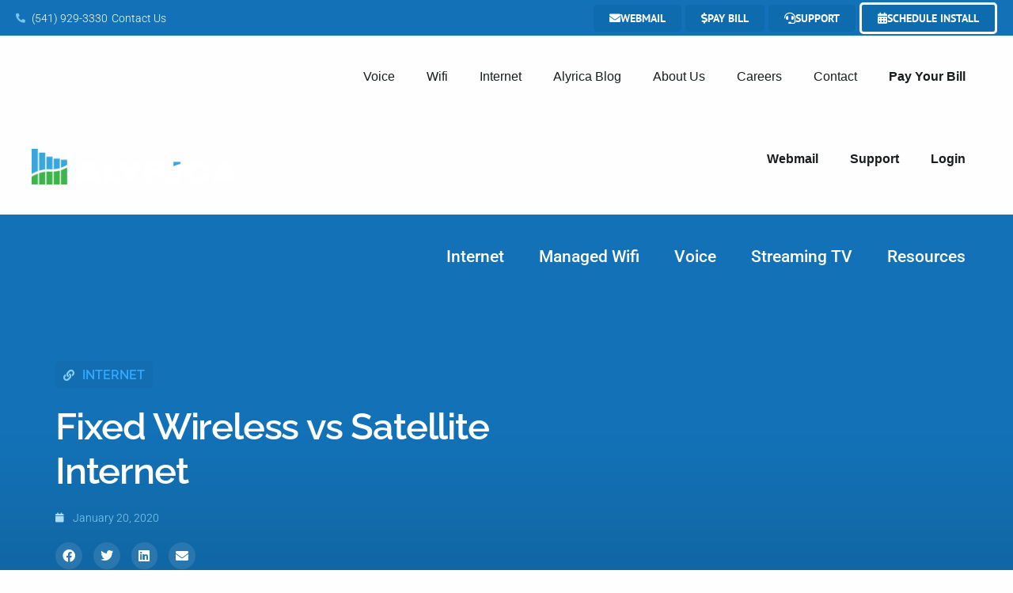

--- FILE ---
content_type: text/html; charset=UTF-8
request_url: https://alyrica.net/fixed-wireless-vs-satellite-internet/
body_size: 96614
content:

<!doctype html>

  <html class="no-js"  lang="en-US">

	<head>
		<meta charset="utf-8">
		
		<!-- Force IE to use the latest rendering engine available -->
		<meta http-equiv="X-UA-Compatible" content="IE=edge">

		<!-- Mobile Meta -->
		<meta name="viewport" content="width=device-width, initial-scale=1.0">
		<meta class="foundation-mq">
		
		<!-- Favicons and App Icons -->
		<link rel="apple-touch-icon" sizes="180x180" href="https://alyrica.net/wp-content/themes/c5v-client/assets/images/favicons/apple-touch-icon.png">
		<link rel="icon" type="image/png" sizes="192x192" href="https://alyrica.net/wp-content/themes/c5v-client/assets/images/favicons/android-chrome-192x192.png">
		<link rel="icon" type="image/png" sizes="32x32" href="https://alyrica.net/wp-content/themes/c5v-client/assets/images/favicons/favicon-32x32.png">
		<link rel="icon" type="image/png" sizes="16x16" href="https://alyrica.net/wp-content/themes/c5v-client/assets/images/favicons/favicon-16x16.png">
		<link rel="manifest" href="https://alyrica.net/wp-content/themes/c5v-client/assets/images/favicons/site.webmanifest">
		<link rel="mask-icon" href="https://alyrica.net/wp-content/themes/c5v-client/assets/images/favicons/safari-pinned-tab.svg" color="#c1272d">
		<meta name="msapplication-TileColor" content="#da532c">
		<meta name="theme-color" content="#ffffff">	
			
				
	    
		<link rel="pingback" href="https://alyrica.net/xmlrpc.php">

		<meta name="viewport" content="width=device-width, initial-scale=1.0">
<script type="text/javascript">
/* <![CDATA[ */
var theplus_ajax_url = "https://alyrica.net/wp-admin/admin-ajax.php";
		var theplus_ajax_post_url = "https://alyrica.net/wp-admin/admin-post.php";
		var theplus_nonce = "bd8ce64b1f";
/* ]]> */
</script>
<meta name='robots' content='index, follow, max-image-preview:large, max-snippet:-1, max-video-preview:-1' />

<!-- Google Tag Manager for WordPress by gtm4wp.com -->
<script data-cfasync="false" data-pagespeed-no-defer>
	var gtm4wp_datalayer_name = "dataLayer";
	var dataLayer = dataLayer || [];

	const gtm4wp_scrollerscript_debugmode         = false;
	const gtm4wp_scrollerscript_callbacktime      = 100;
	const gtm4wp_scrollerscript_readerlocation    = 150;
	const gtm4wp_scrollerscript_contentelementid  = "content";
	const gtm4wp_scrollerscript_scannertime       = 60;
</script>
<!-- End Google Tag Manager for WordPress by gtm4wp.com -->
	<!-- This site is optimized with the Yoast SEO plugin v26.6 - https://yoast.com/wordpress/plugins/seo/ -->
	<title>Fixed Wireless vs Satellite Internet | Alyrica Networks</title>
<link data-rocket-prefetch href="https://www.gstatic.com" rel="dns-prefetch">
<link data-rocket-prefetch href="https://connect.facebook.net" rel="dns-prefetch">
<link data-rocket-prefetch href="https://www.googletagmanager.com" rel="dns-prefetch">
<link data-rocket-prefetch href="https://www.google.com" rel="dns-prefetch">
<style id="wpr-usedcss">img:is([sizes=auto i],[sizes^="auto," i]){contain-intrinsic-size:3000px 1500px}img.emoji{display:inline!important;border:none!important;box-shadow:none!important;height:1em!important;width:1em!important;margin:0 .07em!important;vertical-align:-.1em!important;background:0 0!important;padding:0!important}:where(.wp-block-button__link){border-radius:9999px;box-shadow:none;padding:calc(.667em + 2px) calc(1.333em + 2px);text-decoration:none}:root :where(.wp-block-button .wp-block-button__link.is-style-outline),:root :where(.wp-block-button.is-style-outline>.wp-block-button__link){border:2px solid;padding:.667em 1.333em}:root :where(.wp-block-button .wp-block-button__link.is-style-outline:not(.has-text-color)),:root :where(.wp-block-button.is-style-outline>.wp-block-button__link:not(.has-text-color)){color:currentColor}:root :where(.wp-block-button .wp-block-button__link.is-style-outline:not(.has-background)),:root :where(.wp-block-button.is-style-outline>.wp-block-button__link:not(.has-background)){background-color:initial;background-image:none}:where(.wp-block-calendar table:not(.has-background) th){background:#ddd}:where(.wp-block-columns){margin-bottom:1.75em}:where(.wp-block-columns.has-background){padding:1.25em 2.375em}:where(.wp-block-post-comments input[type=submit]){border:none}:where(.wp-block-cover-image:not(.has-text-color)),:where(.wp-block-cover:not(.has-text-color)){color:#fff}:where(.wp-block-cover-image.is-light:not(.has-text-color)),:where(.wp-block-cover.is-light:not(.has-text-color)){color:#000}:root :where(.wp-block-cover h1:not(.has-text-color)),:root :where(.wp-block-cover h2:not(.has-text-color)),:root :where(.wp-block-cover h3:not(.has-text-color)),:root :where(.wp-block-cover h4:not(.has-text-color)),:root :where(.wp-block-cover h5:not(.has-text-color)),:root :where(.wp-block-cover h6:not(.has-text-color)),:root :where(.wp-block-cover p:not(.has-text-color)){color:inherit}:where(.wp-block-file){margin-bottom:1.5em}:where(.wp-block-file__button){border-radius:2em;display:inline-block;padding:.5em 1em}:where(.wp-block-file__button):is(a):active,:where(.wp-block-file__button):is(a):focus,:where(.wp-block-file__button):is(a):hover,:where(.wp-block-file__button):is(a):visited{box-shadow:none;color:#fff;opacity:.85;text-decoration:none}:where(.wp-block-group.wp-block-group-is-layout-constrained){position:relative}:root :where(.wp-block-image.is-style-rounded img,.wp-block-image .is-style-rounded img){border-radius:9999px}:where(.wp-block-latest-comments:not([style*=line-height] .wp-block-latest-comments__comment)){line-height:1.1}:where(.wp-block-latest-comments:not([style*=line-height] .wp-block-latest-comments__comment-excerpt p)){line-height:1.8}:root :where(.wp-block-latest-posts.is-grid){padding:0}:root :where(.wp-block-latest-posts.wp-block-latest-posts__list){padding-left:0}ol,ul{box-sizing:border-box}:root :where(.wp-block-list.has-background){padding:1.25em 2.375em}:where(.wp-block-navigation.has-background .wp-block-navigation-item a:not(.wp-element-button)),:where(.wp-block-navigation.has-background .wp-block-navigation-submenu a:not(.wp-element-button)){padding:.5em 1em}:where(.wp-block-navigation .wp-block-navigation__submenu-container .wp-block-navigation-item a:not(.wp-element-button)),:where(.wp-block-navigation .wp-block-navigation__submenu-container .wp-block-navigation-submenu a:not(.wp-element-button)),:where(.wp-block-navigation .wp-block-navigation__submenu-container .wp-block-navigation-submenu button.wp-block-navigation-item__content),:where(.wp-block-navigation .wp-block-navigation__submenu-container .wp-block-pages-list__item button.wp-block-navigation-item__content){padding:.5em 1em}:root :where(p.has-background){padding:1.25em 2.375em}:where(p.has-text-color:not(.has-link-color)) a{color:inherit}:where(.wp-block-post-comments-form) input:not([type=submit]),:where(.wp-block-post-comments-form) textarea{border:1px solid #949494;font-family:inherit;font-size:1em}:where(.wp-block-post-comments-form) input:where(:not([type=submit]):not([type=checkbox])),:where(.wp-block-post-comments-form) textarea{padding:calc(.667em + 2px)}:where(.wp-block-post-excerpt){box-sizing:border-box;margin-bottom:var(--wp--style--block-gap);margin-top:var(--wp--style--block-gap)}:where(.wp-block-preformatted.has-background){padding:1.25em 2.375em}:where(.wp-block-search__button){border:1px solid #ccc;padding:6px 10px}:where(.wp-block-search__input){font-family:inherit;font-size:inherit;font-style:inherit;font-weight:inherit;letter-spacing:inherit;line-height:inherit;text-transform:inherit}:where(.wp-block-search__button-inside .wp-block-search__inside-wrapper){border:1px solid #949494;box-sizing:border-box;padding:4px}:where(.wp-block-search__button-inside .wp-block-search__inside-wrapper) .wp-block-search__input{border:none;border-radius:0;padding:0 4px}:where(.wp-block-search__button-inside .wp-block-search__inside-wrapper) .wp-block-search__input:focus{outline:0}:where(.wp-block-search__button-inside .wp-block-search__inside-wrapper) :where(.wp-block-search__button){padding:4px 8px}:root :where(.wp-block-separator.is-style-dots){height:auto;line-height:1;text-align:center}:root :where(.wp-block-separator.is-style-dots):before{color:currentColor;content:"···";font-family:serif;font-size:1.5em;letter-spacing:2em;padding-left:2em}:root :where(.wp-block-site-logo.is-style-rounded){border-radius:9999px}:where(.wp-block-social-links:not(.is-style-logos-only)) .wp-social-link{background-color:#f0f0f0;color:#444}:where(.wp-block-social-links:not(.is-style-logos-only)) .wp-social-link-amazon{background-color:#f90;color:#fff}:where(.wp-block-social-links:not(.is-style-logos-only)) .wp-social-link-bandcamp{background-color:#1ea0c3;color:#fff}:where(.wp-block-social-links:not(.is-style-logos-only)) .wp-social-link-behance{background-color:#0757fe;color:#fff}:where(.wp-block-social-links:not(.is-style-logos-only)) .wp-social-link-bluesky{background-color:#0a7aff;color:#fff}:where(.wp-block-social-links:not(.is-style-logos-only)) .wp-social-link-codepen{background-color:#1e1f26;color:#fff}:where(.wp-block-social-links:not(.is-style-logos-only)) .wp-social-link-deviantart{background-color:#02e49b;color:#fff}:where(.wp-block-social-links:not(.is-style-logos-only)) .wp-social-link-discord{background-color:#5865f2;color:#fff}:where(.wp-block-social-links:not(.is-style-logos-only)) .wp-social-link-dribbble{background-color:#e94c89;color:#fff}:where(.wp-block-social-links:not(.is-style-logos-only)) .wp-social-link-dropbox{background-color:#4280ff;color:#fff}:where(.wp-block-social-links:not(.is-style-logos-only)) .wp-social-link-etsy{background-color:#f45800;color:#fff}:where(.wp-block-social-links:not(.is-style-logos-only)) .wp-social-link-facebook{background-color:#0866ff;color:#fff}:where(.wp-block-social-links:not(.is-style-logos-only)) .wp-social-link-fivehundredpx{background-color:#000;color:#fff}:where(.wp-block-social-links:not(.is-style-logos-only)) .wp-social-link-flickr{background-color:#0461dd;color:#fff}:where(.wp-block-social-links:not(.is-style-logos-only)) .wp-social-link-foursquare{background-color:#e65678;color:#fff}:where(.wp-block-social-links:not(.is-style-logos-only)) .wp-social-link-github{background-color:#24292d;color:#fff}:where(.wp-block-social-links:not(.is-style-logos-only)) .wp-social-link-goodreads{background-color:#eceadd;color:#382110}:where(.wp-block-social-links:not(.is-style-logos-only)) .wp-social-link-google{background-color:#ea4434;color:#fff}:where(.wp-block-social-links:not(.is-style-logos-only)) .wp-social-link-gravatar{background-color:#1d4fc4;color:#fff}:where(.wp-block-social-links:not(.is-style-logos-only)) .wp-social-link-instagram{background-color:#f00075;color:#fff}:where(.wp-block-social-links:not(.is-style-logos-only)) .wp-social-link-lastfm{background-color:#e21b24;color:#fff}:where(.wp-block-social-links:not(.is-style-logos-only)) .wp-social-link-linkedin{background-color:#0d66c2;color:#fff}:where(.wp-block-social-links:not(.is-style-logos-only)) .wp-social-link-mastodon{background-color:#3288d4;color:#fff}:where(.wp-block-social-links:not(.is-style-logos-only)) .wp-social-link-medium{background-color:#000;color:#fff}:where(.wp-block-social-links:not(.is-style-logos-only)) .wp-social-link-meetup{background-color:#f6405f;color:#fff}:where(.wp-block-social-links:not(.is-style-logos-only)) .wp-social-link-patreon{background-color:#000;color:#fff}:where(.wp-block-social-links:not(.is-style-logos-only)) .wp-social-link-pinterest{background-color:#e60122;color:#fff}:where(.wp-block-social-links:not(.is-style-logos-only)) .wp-social-link-pocket{background-color:#ef4155;color:#fff}:where(.wp-block-social-links:not(.is-style-logos-only)) .wp-social-link-reddit{background-color:#ff4500;color:#fff}:where(.wp-block-social-links:not(.is-style-logos-only)) .wp-social-link-skype{background-color:#0478d7;color:#fff}:where(.wp-block-social-links:not(.is-style-logos-only)) .wp-social-link-snapchat{background-color:#fefc00;color:#fff;stroke:#000}:where(.wp-block-social-links:not(.is-style-logos-only)) .wp-social-link-soundcloud{background-color:#ff5600;color:#fff}:where(.wp-block-social-links:not(.is-style-logos-only)) .wp-social-link-spotify{background-color:#1bd760;color:#fff}:where(.wp-block-social-links:not(.is-style-logos-only)) .wp-social-link-telegram{background-color:#2aabee;color:#fff}:where(.wp-block-social-links:not(.is-style-logos-only)) .wp-social-link-threads{background-color:#000;color:#fff}:where(.wp-block-social-links:not(.is-style-logos-only)) .wp-social-link-tiktok{background-color:#000;color:#fff}:where(.wp-block-social-links:not(.is-style-logos-only)) .wp-social-link-tumblr{background-color:#011835;color:#fff}:where(.wp-block-social-links:not(.is-style-logos-only)) .wp-social-link-twitch{background-color:#6440a4;color:#fff}:where(.wp-block-social-links:not(.is-style-logos-only)) .wp-social-link-twitter{background-color:#1da1f2;color:#fff}:where(.wp-block-social-links:not(.is-style-logos-only)) .wp-social-link-vimeo{background-color:#1eb7ea;color:#fff}:where(.wp-block-social-links:not(.is-style-logos-only)) .wp-social-link-vk{background-color:#4680c2;color:#fff}:where(.wp-block-social-links:not(.is-style-logos-only)) .wp-social-link-wordpress{background-color:#3499cd;color:#fff}:where(.wp-block-social-links:not(.is-style-logos-only)) .wp-social-link-whatsapp{background-color:#25d366;color:#fff}:where(.wp-block-social-links:not(.is-style-logos-only)) .wp-social-link-x{background-color:#000;color:#fff}:where(.wp-block-social-links:not(.is-style-logos-only)) .wp-social-link-yelp{background-color:#d32422;color:#fff}:where(.wp-block-social-links:not(.is-style-logos-only)) .wp-social-link-youtube{background-color:red;color:#fff}:where(.wp-block-social-links.is-style-logos-only) .wp-social-link{background:0 0}:where(.wp-block-social-links.is-style-logos-only) .wp-social-link svg{height:1.25em;width:1.25em}:where(.wp-block-social-links.is-style-logos-only) .wp-social-link-amazon{color:#f90}:where(.wp-block-social-links.is-style-logos-only) .wp-social-link-bandcamp{color:#1ea0c3}:where(.wp-block-social-links.is-style-logos-only) .wp-social-link-behance{color:#0757fe}:where(.wp-block-social-links.is-style-logos-only) .wp-social-link-bluesky{color:#0a7aff}:where(.wp-block-social-links.is-style-logos-only) .wp-social-link-codepen{color:#1e1f26}:where(.wp-block-social-links.is-style-logos-only) .wp-social-link-deviantart{color:#02e49b}:where(.wp-block-social-links.is-style-logos-only) .wp-social-link-discord{color:#5865f2}:where(.wp-block-social-links.is-style-logos-only) .wp-social-link-dribbble{color:#e94c89}:where(.wp-block-social-links.is-style-logos-only) .wp-social-link-dropbox{color:#4280ff}:where(.wp-block-social-links.is-style-logos-only) .wp-social-link-etsy{color:#f45800}:where(.wp-block-social-links.is-style-logos-only) .wp-social-link-facebook{color:#0866ff}:where(.wp-block-social-links.is-style-logos-only) .wp-social-link-fivehundredpx{color:#000}:where(.wp-block-social-links.is-style-logos-only) .wp-social-link-flickr{color:#0461dd}:where(.wp-block-social-links.is-style-logos-only) .wp-social-link-foursquare{color:#e65678}:where(.wp-block-social-links.is-style-logos-only) .wp-social-link-github{color:#24292d}:where(.wp-block-social-links.is-style-logos-only) .wp-social-link-goodreads{color:#382110}:where(.wp-block-social-links.is-style-logos-only) .wp-social-link-google{color:#ea4434}:where(.wp-block-social-links.is-style-logos-only) .wp-social-link-gravatar{color:#1d4fc4}:where(.wp-block-social-links.is-style-logos-only) .wp-social-link-instagram{color:#f00075}:where(.wp-block-social-links.is-style-logos-only) .wp-social-link-lastfm{color:#e21b24}:where(.wp-block-social-links.is-style-logos-only) .wp-social-link-linkedin{color:#0d66c2}:where(.wp-block-social-links.is-style-logos-only) .wp-social-link-mastodon{color:#3288d4}:where(.wp-block-social-links.is-style-logos-only) .wp-social-link-medium{color:#000}:where(.wp-block-social-links.is-style-logos-only) .wp-social-link-meetup{color:#f6405f}:where(.wp-block-social-links.is-style-logos-only) .wp-social-link-patreon{color:#000}:where(.wp-block-social-links.is-style-logos-only) .wp-social-link-pinterest{color:#e60122}:where(.wp-block-social-links.is-style-logos-only) .wp-social-link-pocket{color:#ef4155}:where(.wp-block-social-links.is-style-logos-only) .wp-social-link-reddit{color:#ff4500}:where(.wp-block-social-links.is-style-logos-only) .wp-social-link-skype{color:#0478d7}:where(.wp-block-social-links.is-style-logos-only) .wp-social-link-snapchat{color:#fff;stroke:#000}:where(.wp-block-social-links.is-style-logos-only) .wp-social-link-soundcloud{color:#ff5600}:where(.wp-block-social-links.is-style-logos-only) .wp-social-link-spotify{color:#1bd760}:where(.wp-block-social-links.is-style-logos-only) .wp-social-link-telegram{color:#2aabee}:where(.wp-block-social-links.is-style-logos-only) .wp-social-link-threads{color:#000}:where(.wp-block-social-links.is-style-logos-only) .wp-social-link-tiktok{color:#000}:where(.wp-block-social-links.is-style-logos-only) .wp-social-link-tumblr{color:#011835}:where(.wp-block-social-links.is-style-logos-only) .wp-social-link-twitch{color:#6440a4}:where(.wp-block-social-links.is-style-logos-only) .wp-social-link-twitter{color:#1da1f2}:where(.wp-block-social-links.is-style-logos-only) .wp-social-link-vimeo{color:#1eb7ea}:where(.wp-block-social-links.is-style-logos-only) .wp-social-link-vk{color:#4680c2}:where(.wp-block-social-links.is-style-logos-only) .wp-social-link-whatsapp{color:#25d366}:where(.wp-block-social-links.is-style-logos-only) .wp-social-link-wordpress{color:#3499cd}:where(.wp-block-social-links.is-style-logos-only) .wp-social-link-x{color:#000}:where(.wp-block-social-links.is-style-logos-only) .wp-social-link-yelp{color:#d32422}:where(.wp-block-social-links.is-style-logos-only) .wp-social-link-youtube{color:red}:root :where(.wp-block-social-links .wp-social-link a){padding:.25em}:root :where(.wp-block-social-links.is-style-logos-only .wp-social-link a){padding:0}:root :where(.wp-block-social-links.is-style-pill-shape .wp-social-link a){padding-left:.6666666667em;padding-right:.6666666667em}:root :where(.wp-block-tag-cloud.is-style-outline){display:flex;flex-wrap:wrap;gap:1ch}:root :where(.wp-block-tag-cloud.is-style-outline a){border:1px solid;font-size:unset!important;margin-right:0;padding:1ch 2ch;text-decoration:none!important}:root :where(.wp-block-table-of-contents){box-sizing:border-box}:where(.wp-block-term-description){box-sizing:border-box;margin-bottom:var(--wp--style--block-gap);margin-top:var(--wp--style--block-gap)}:where(pre.wp-block-verse){font-family:inherit}:root{--wp--preset--font-size--normal:16px;--wp--preset--font-size--huge:42px}html :where(.has-border-color){border-style:solid}html :where([style*=border-top-color]){border-top-style:solid}html :where([style*=border-right-color]){border-right-style:solid}html :where([style*=border-bottom-color]){border-bottom-style:solid}html :where([style*=border-left-color]){border-left-style:solid}html :where([style*=border-width]){border-style:solid}html :where([style*=border-top-width]){border-top-style:solid}html :where([style*=border-right-width]){border-right-style:solid}html :where([style*=border-bottom-width]){border-bottom-style:solid}html :where([style*=border-left-width]){border-left-style:solid}html :where(img[class*=wp-image-]){height:auto;max-width:100%}:where(figure){margin:0 0 1em}html :where(.is-position-sticky){--wp-admin--admin-bar--position-offset:var(--wp-admin--admin-bar--height,0px)}@media screen and (max-width:600px){html :where(.is-position-sticky){--wp-admin--admin-bar--position-offset:0px}}:root{--wp-admin-theme-color:#3858e9;--wp-admin-theme-color--rgb:56,88,233;--wp-admin-theme-color-darker-10:#2145e6;--wp-admin-theme-color-darker-10--rgb:33,69,230;--wp-admin-theme-color-darker-20:#183ad6;--wp-admin-theme-color-darker-20--rgb:24,58,214;--wp-admin-border-width-focus:2px}[role=region]{position:relative}:root{--wp-admin-theme-color:#007cba;--wp-admin-theme-color--rgb:0,124,186;--wp-admin-theme-color-darker-10:#006ba1;--wp-admin-theme-color-darker-10--rgb:0,107,161;--wp-admin-theme-color-darker-20:#005a87;--wp-admin-theme-color-darker-20--rgb:0,90,135;--wp-admin-border-width-focus:2px;--wp-block-synced-color:#7a00df;--wp-block-synced-color--rgb:122,0,223;--wp-bound-block-color:var(--wp-block-synced-color)}@media (min-resolution:192dpi){:root{--wp-admin-border-width-focus:1.5px}}:where(.wp-block-popup-maker-cta-button__link){border-radius:9999px;box-shadow:none;padding:1rem 2.25rem;text-decoration:none}:root :where(.wp-block-popup-maker-cta-button){font-family:inherit;font-size:var(--wp--preset--font-size--medium);font-style:normal;line-height:inherit}:root :where(.wp-block-popup-maker-cta-button .wp-block-popup-maker-cta-button__link.is-style-outline),:root :where(.wp-block-popup-maker-cta-button.is-style-outline>.wp-block-popup-maker-cta-button__link){border:1px solid;padding:calc(1rem - 1px) calc(2.25rem - 1px)}:root :where(.wp-block-popup-maker-cta-button .wp-block-popup-maker-cta-button__link.is-style-outline:not(.has-text-color)),:root :where(.wp-block-popup-maker-cta-button.is-style-outline>.wp-block-popup-maker-cta-button__link:not(.has-text-color)){color:currentColor}:root :where(.wp-block-popup-maker-cta-button .wp-block-popup-maker-cta-button__link.is-style-outline:not(.has-background)),:root :where(.wp-block-popup-maker-cta-button.is-style-outline>.wp-block-popup-maker-cta-button__link:not(.has-background)){background-color:#0000;background-image:none}:root :where(.wp-block-popup-maker-cta-button.is-style-outline>.wp-block-popup-maker-cta-button__link.wp-block-popup-maker-cta-button__link:not(.has-background):hover){background-color:color-mix(in srgb,var(--wp--preset--color--contrast) 5%,#0000)}@supports not (background-color:color-mix(in srgb,red 50%,blue)){:where(.wp-block-popup-maker-cta-button:not(.is-style-outline))>.wp-block-popup-maker-cta-button__link:not(.is-style-outline):hover{filter:brightness(.85)}:where(.wp-block-popup-maker-cta-button.is-style-outline>.wp-block-popup-maker-cta-button__link.wp-block-popup-maker-cta-button__link:not(.has-background):hover){filter:brightness(1.05)}}:root{--wp--preset--aspect-ratio--square:1;--wp--preset--aspect-ratio--4-3:4/3;--wp--preset--aspect-ratio--3-4:3/4;--wp--preset--aspect-ratio--3-2:3/2;--wp--preset--aspect-ratio--2-3:2/3;--wp--preset--aspect-ratio--16-9:16/9;--wp--preset--aspect-ratio--9-16:9/16;--wp--preset--color--black:#000000;--wp--preset--color--cyan-bluish-gray:#abb8c3;--wp--preset--color--white:#ffffff;--wp--preset--color--pale-pink:#f78da7;--wp--preset--color--vivid-red:#cf2e2e;--wp--preset--color--luminous-vivid-orange:#ff6900;--wp--preset--color--luminous-vivid-amber:#fcb900;--wp--preset--color--light-green-cyan:#7bdcb5;--wp--preset--color--vivid-green-cyan:#00d084;--wp--preset--color--pale-cyan-blue:#8ed1fc;--wp--preset--color--vivid-cyan-blue:#0693e3;--wp--preset--color--vivid-purple:#9b51e0;--wp--preset--gradient--vivid-cyan-blue-to-vivid-purple:linear-gradient(135deg,rgba(6, 147, 227, 1) 0%,rgb(155, 81, 224) 100%);--wp--preset--gradient--light-green-cyan-to-vivid-green-cyan:linear-gradient(135deg,rgb(122, 220, 180) 0%,rgb(0, 208, 130) 100%);--wp--preset--gradient--luminous-vivid-amber-to-luminous-vivid-orange:linear-gradient(135deg,rgba(252, 185, 0, 1) 0%,rgba(255, 105, 0, 1) 100%);--wp--preset--gradient--luminous-vivid-orange-to-vivid-red:linear-gradient(135deg,rgba(255, 105, 0, 1) 0%,rgb(207, 46, 46) 100%);--wp--preset--gradient--very-light-gray-to-cyan-bluish-gray:linear-gradient(135deg,rgb(238, 238, 238) 0%,rgb(169, 184, 195) 100%);--wp--preset--gradient--cool-to-warm-spectrum:linear-gradient(135deg,rgb(74, 234, 220) 0%,rgb(151, 120, 209) 20%,rgb(207, 42, 186) 40%,rgb(238, 44, 130) 60%,rgb(251, 105, 98) 80%,rgb(254, 248, 76) 100%);--wp--preset--gradient--blush-light-purple:linear-gradient(135deg,rgb(255, 206, 236) 0%,rgb(152, 150, 240) 100%);--wp--preset--gradient--blush-bordeaux:linear-gradient(135deg,rgb(254, 205, 165) 0%,rgb(254, 45, 45) 50%,rgb(107, 0, 62) 100%);--wp--preset--gradient--luminous-dusk:linear-gradient(135deg,rgb(255, 203, 112) 0%,rgb(199, 81, 192) 50%,rgb(65, 88, 208) 100%);--wp--preset--gradient--pale-ocean:linear-gradient(135deg,rgb(255, 245, 203) 0%,rgb(182, 227, 212) 50%,rgb(51, 167, 181) 100%);--wp--preset--gradient--electric-grass:linear-gradient(135deg,rgb(202, 248, 128) 0%,rgb(113, 206, 126) 100%);--wp--preset--gradient--midnight:linear-gradient(135deg,rgb(2, 3, 129) 0%,rgb(40, 116, 252) 100%);--wp--preset--font-size--small:13px;--wp--preset--font-size--medium:20px;--wp--preset--font-size--large:36px;--wp--preset--font-size--x-large:42px;--wp--preset--spacing--20:0.44rem;--wp--preset--spacing--30:0.67rem;--wp--preset--spacing--40:1rem;--wp--preset--spacing--50:1.5rem;--wp--preset--spacing--60:2.25rem;--wp--preset--spacing--70:3.38rem;--wp--preset--spacing--80:5.06rem;--wp--preset--shadow--natural:6px 6px 9px rgba(0, 0, 0, .2);--wp--preset--shadow--deep:12px 12px 50px rgba(0, 0, 0, .4);--wp--preset--shadow--sharp:6px 6px 0px rgba(0, 0, 0, .2);--wp--preset--shadow--outlined:6px 6px 0px -3px rgba(255, 255, 255, 1),6px 6px rgba(0, 0, 0, 1);--wp--preset--shadow--crisp:6px 6px 0px rgba(0, 0, 0, 1)}:where(.is-layout-flex){gap:.5em}:where(.is-layout-grid){gap:.5em}:where(.wp-block-post-template.is-layout-flex){gap:1.25em}:where(.wp-block-post-template.is-layout-grid){gap:1.25em}:where(.wp-block-columns.is-layout-flex){gap:2em}:where(.wp-block-columns.is-layout-grid){gap:2em}:root :where(.wp-block-pullquote){font-size:1.5em;line-height:1.6}#sc-calendar-container{display:flex;border:2px solid #eee;border-radius:10px;width:100%;height:30vh;flex-direction:column}#sc-schedule-week{margin:0 0 10px;padding:8px;border-radius:8px;border:1px solid #999;min-width:25vw;cursor:pointer}.sc-calendar-slot{transition:all .2s;color:#f4f4f4;flex:1;text-align:center;display:flex;justify-content:center;flex-direction:column;background-color:#4c9846}.sc-calendar-slot:hover{box-shadow:rgba(0,0,0,.38) inset 0 0 16px 3px;cursor:pointer}.sc-calendar-slot+.sc-calendar-slot{border-top:2px solid #eee;border-radius:0 0 10px 10px}.sc-calendar-slot[scdisabled=true]{cursor:not-allowed;pointer-events:none;box-shadow:#bfbfbf inset 0 0 0 2px;background-color:#b5b5b5}.sc-selected{box-shadow:rgba(255,255,255,.5) inset 0 0 16px 3px;background-color:#34acfc}:root{--tec-grid-gutter:48px;--tec-grid-gutter-negative:calc(var(--tec-grid-gutter)*-1);--tec-grid-gutter-half:calc(var(--tec-grid-gutter)/2);--tec-grid-gutter-half-negative:calc(var(--tec-grid-gutter-half)*-1);--tec-grid-gutter-small:42px;--tec-grid-gutter-small-negative:calc(var(--tec-grid-gutter-small)*-1);--tec-grid-gutter-small-half:calc(var(--tec-grid-gutter-small)/2);--tec-grid-gutter-small-half-negative:calc(var(--tec-grid-gutter-small-half)*-1);--tec-grid-gutter-page:42px;--tec-grid-gutter-page-small:19.5px;--tec-grid-width-default:1176px;--tec-grid-width-min:320px;--tec-grid-width:calc(var(--tec-grid-width-default) + var(--tec-grid-gutter-page)*2);--tec-grid-width-1-of-2:50%;--tec-grid-width-1-of-3:33.333%;--tec-grid-width-1-of-4:25%;--tec-grid-width-1-of-5:20%;--tec-grid-width-1-of-7:14.285%;--tec-grid-width-1-of-8:12.5%;--tec-grid-width-1-of-9:11.111%;--tec-spacer-0:4px;--tec-spacer-1:8px;--tec-spacer-2:12px;--tec-spacer-3:16px;--tec-spacer-4:20px;--tec-spacer-5:24px;--tec-spacer-6:28px;--tec-spacer-7:32px;--tec-spacer-8:40px;--tec-spacer-9:48px;--tec-spacer-10:56px;--tec-spacer-11:64px;--tec-spacer-12:80px;--tec-spacer-13:96px;--tec-spacer-14:160px;--tec-z-index-spinner-container:100;--tec-z-index-views-selector:30;--tec-z-index-dropdown:30;--tec-z-index-events-bar-button:20;--tec-z-index-search:10;--tec-z-index-filters:9;--tec-z-index-scroller:7;--tec-z-index-week-event-hover:5;--tec-z-index-map-event-hover:5;--tec-z-index-map-event-hover-actions:6;--tec-z-index-multiday-event:5;--tec-z-index-multiday-event-bar:2;--tec-color-text-primary:#141827;--tec-color-text-primary-light:#1418279e;--tec-color-text-secondary:#5d5d5d;--tec-color-text-disabled:#d5d5d5;--tec-color-text-events-title:var(--tec-color-text-primary);--tec-color-text-event-title:var(--tec-color-text-events-title);--tec-color-text-event-date:var(--tec-color-text-primary);--tec-color-text-secondary-event-date:var(--tec-color-text-secondary);--tec-color-icon-primary:#5d5d5d;--tec-color-icon-primary-alt:#757575;--tec-color-icon-secondary:#bababa;--tec-color-icon-active:#141827;--tec-color-icon-disabled:#d5d5d5;--tec-color-icon-focus:#334aff;--tec-color-icon-error:#da394d;--tec-color-event-icon:#141827;--tec-color-event-icon-hover:#334aff;--tec-color-accent-primary:#334aff;--tec-color-accent-primary-hover:#334affcc;--tec-color-accent-primary-active:#334affe6;--tec-color-accent-primary-background:#334aff12;--tec-color-accent-secondary:#141827;--tec-color-accent-secondary-hover:#141827cc;--tec-color-accent-secondary-active:#141827e6;--tec-color-accent-secondary-background:#14182712;--tec-color-button-primary:var(--tec-color-accent-primary);--tec-color-button-primary-hover:var(--tec-color-accent-primary-hover);--tec-color-button-primary-active:var(--tec-color-accent-primary-active);--tec-color-button-primary-background:var(--tec-color-accent-primary-background);--tec-color-button-secondary:var(--tec-color-accent-secondary);--tec-color-button-secondary-hover:var(--tec-color-accent-secondary-hover);--tec-color-button-secondary-active:var(--tec-color-accent-secondary-active);--tec-color-button-secondary-background:var(--tec-color-accent-secondary-background);--tec-color-link-primary:var(--tec-color-text-primary);--tec-color-link-accent:var(--tec-color-accent-primary);--tec-color-link-accent-hover:#334affcc;--tec-color-border-default:#d5d5d5;--tec-color-border-secondary:#e4e4e4;--tec-color-border-tertiary:#7d7d7d;--tec-color-border-hover:#5d5d5d;--tec-color-border-active:#141827;--tec-color-background:#fff;--tec-color-background-events:#0000;--tec-color-background-transparent:#fff9;--tec-color-background-secondary:#f7f6f6;--tec-color-background-messages:#14182712;--tec-color-background-secondary-hover:#f0eeee;--tec-color-background-error:#da394d14;--tec-color-box-shadow:rgba(#000,0.14);--tec-color-box-shadow-secondary:rgba(#000,0.1);--tec-color-scroll-track:rgba(#000,0.25);--tec-color-scroll-bar:rgba(#000,0.5);--tec-color-background-primary-multiday:#334aff3d;--tec-color-background-primary-multiday-hover:#334aff57;--tec-color-background-secondary-multiday:#1418273d;--tec-color-background-secondary-multiday-hover:#14182757;--tec-color-accent-primary-week-event:#334aff1a;--tec-color-accent-primary-week-event-hover:#334aff33;--tec-color-accent-primary-week-event-featured:#334aff0a;--tec-color-accent-primary-week-event-featured-hover:#334aff24;--tec-color-background-secondary-datepicker:var(--tec-color-background-secondary);--tec-color-accent-primary-background-datepicker:var(--tec-color-accent-primary-background)}:root{--tec-grid-gutter:48px;--tec-grid-gutter-negative:calc(var(--tec-grid-gutter)*-1);--tec-grid-gutter-half:calc(var(--tec-grid-gutter)/2);--tec-grid-gutter-half-negative:calc(var(--tec-grid-gutter-half)*-1);--tec-grid-gutter-small:42px;--tec-grid-gutter-small-negative:calc(var(--tec-grid-gutter-small)*-1);--tec-grid-gutter-small-half:calc(var(--tec-grid-gutter-small)/2);--tec-grid-gutter-small-half-negative:calc(var(--tec-grid-gutter-small-half)*-1);--tec-grid-gutter-page:42px;--tec-grid-gutter-page-small:19.5px;--tec-grid-width-default:1176px;--tec-grid-width-min:320px;--tec-grid-width:calc(var(--tec-grid-width-default) + var(--tec-grid-gutter-page)*2);--tec-grid-width-1-of-2:50%;--tec-grid-width-1-of-3:33.333%;--tec-grid-width-1-of-4:25%;--tec-grid-width-1-of-5:20%;--tec-grid-width-1-of-7:14.285%;--tec-grid-width-1-of-8:12.5%;--tec-grid-width-1-of-9:11.111%;--tec-spacer-0:4px;--tec-spacer-1:8px;--tec-spacer-2:12px;--tec-spacer-3:16px;--tec-spacer-4:20px;--tec-spacer-5:24px;--tec-spacer-6:28px;--tec-spacer-7:32px;--tec-spacer-8:40px;--tec-spacer-9:48px;--tec-spacer-10:56px;--tec-spacer-11:64px;--tec-spacer-12:80px;--tec-spacer-13:96px;--tec-spacer-14:160px;--tec-z-index-spinner-container:100;--tec-z-index-views-selector:30;--tec-z-index-dropdown:30;--tec-z-index-events-bar-button:20;--tec-z-index-search:10;--tec-z-index-filters:9;--tec-z-index-scroller:7;--tec-z-index-week-event-hover:5;--tec-z-index-map-event-hover:5;--tec-z-index-map-event-hover-actions:6;--tec-z-index-multiday-event:5;--tec-z-index-multiday-event-bar:2;--tec-color-text-primary:#141827;--tec-color-text-primary-light:#1418279e;--tec-color-text-secondary:#5d5d5d;--tec-color-text-disabled:#d5d5d5;--tec-color-text-events-title:var(--tec-color-text-primary);--tec-color-text-event-title:var(--tec-color-text-events-title);--tec-color-text-event-date:var(--tec-color-text-primary);--tec-color-text-secondary-event-date:var(--tec-color-text-secondary);--tec-color-icon-primary:#5d5d5d;--tec-color-icon-primary-alt:#757575;--tec-color-icon-secondary:#bababa;--tec-color-icon-active:#141827;--tec-color-icon-disabled:#d5d5d5;--tec-color-icon-focus:#334aff;--tec-color-icon-error:#da394d;--tec-color-event-icon:#141827;--tec-color-event-icon-hover:#334aff;--tec-color-accent-primary:#334aff;--tec-color-accent-primary-hover:#334affcc;--tec-color-accent-primary-active:#334affe6;--tec-color-accent-primary-background:#334aff12;--tec-color-accent-secondary:#141827;--tec-color-accent-secondary-hover:#141827cc;--tec-color-accent-secondary-active:#141827e6;--tec-color-accent-secondary-background:#14182712;--tec-color-button-primary:var(--tec-color-accent-primary);--tec-color-button-primary-hover:var(--tec-color-accent-primary-hover);--tec-color-button-primary-active:var(--tec-color-accent-primary-active);--tec-color-button-primary-background:var(--tec-color-accent-primary-background);--tec-color-button-secondary:var(--tec-color-accent-secondary);--tec-color-button-secondary-hover:var(--tec-color-accent-secondary-hover);--tec-color-button-secondary-active:var(--tec-color-accent-secondary-active);--tec-color-button-secondary-background:var(--tec-color-accent-secondary-background);--tec-color-link-primary:var(--tec-color-text-primary);--tec-color-link-accent:var(--tec-color-accent-primary);--tec-color-link-accent-hover:#334affcc;--tec-color-border-default:#d5d5d5;--tec-color-border-secondary:#e4e4e4;--tec-color-border-tertiary:#7d7d7d;--tec-color-border-hover:#5d5d5d;--tec-color-border-active:#141827;--tec-color-background:#fff;--tec-color-background-events:#0000;--tec-color-background-transparent:#fff9;--tec-color-background-secondary:#f7f6f6;--tec-color-background-messages:#14182712;--tec-color-background-secondary-hover:#f0eeee;--tec-color-background-error:#da394d14;--tec-color-box-shadow:rgba(#000,0.14);--tec-color-box-shadow-secondary:rgba(#000,0.1);--tec-color-scroll-track:rgba(#000,0.25);--tec-color-scroll-bar:rgba(#000,0.5);--tec-color-background-primary-multiday:#334aff3d;--tec-color-background-primary-multiday-hover:#334aff57;--tec-color-background-secondary-multiday:#1418273d;--tec-color-background-secondary-multiday-hover:#14182757;--tec-color-accent-primary-week-event:#334aff1a;--tec-color-accent-primary-week-event-hover:#334aff33;--tec-color-accent-primary-week-event-featured:#334aff0a;--tec-color-accent-primary-week-event-featured-hover:#334aff24;--tec-color-background-secondary-datepicker:var(--tec-color-background-secondary);--tec-color-accent-primary-background-datepicker:var(--tec-color-accent-primary-background);--tec-border-radius-default:4px;--tec-border-width-week-event:2px;--tec-box-shadow-default:0 2px 5px 0 var(--tec-color-box-shadow);--tec-box-shadow-tooltip:0 2px 12px 0 var(--tec-color-box-shadow);--tec-box-shadow-card:0 1px 6px 2px var(--tec-color-box-shadow);--tec-box-shadow-multiday:16px 6px 6px -2px var(--tec-color-box-shadow-secondary);--tec-form-color-background:var(--tec-color-background);--tec-form-color-border-default:var(--tec-color-text-primary);--tec-form-color-border-active:var(--tec-color-accent-secondary);--tec-form-color-border-secondary:var(--tec-color-border-tertiary);--tec-form-color-accent-primary:var(--tec-color-accent-primary);--tec-form-box-shadow-default:var(--tec-box-shadow-default);--tec-opacity-background:0.07;--tec-opacity-select-highlighted:0.3;--tec-opacity-icon-hover:0.8;--tec-opacity-icon-active:0.9;--tec-opacity-default:1;--tec-transition:all 0.2s ease;--tec-transition-background-color:background-color 0.2s ease;--tec-transition-color-border-color:color 0.2s ease,border-color 0.2s ease;--tec-transition-transform:transform 0.2s ease;--tec-transition-border-color:border-color 0.2s ease;--tec-transition-color:color 0.2s ease;--tec-transition-opacity:opacity 0.2s ease;--tec-font-family-sans-serif:"Helvetica Neue",Helvetica,-apple-system,BlinkMacSystemFont,Roboto,Arial,sans-serif;--tec-font-weight-regular:400;--tec-font-weight-bold:700;--tec-font-size-0:11px;--tec-font-size-1:12px;--tec-font-size-2:14px;--tec-font-size-3:16px;--tec-font-size-4:18px;--tec-font-size-5:20px;--tec-font-size-6:22px;--tec-font-size-7:24px;--tec-font-size-8:28px;--tec-font-size-9:32px;--tec-font-size-10:42px;--tec-line-height-0:1.38;--tec-line-height-1:1.42;--tec-line-height-2:1.5;--tec-line-height-3:1.62}.eae-at-animation-text-wrapper{display:inline-block;position:relative;text-align:left}.eae-at-animation-text-wrapper .eae-at-animation-text{display:inline-block;position:absolute;white-space:nowrap;left:0;top:0}[data-elementor-device-mode=mobile] .eae-at-animation-text{white-space:normal}.eae-at-animation-text-wrapper .eae-at-animation-text.is-visible{position:relative}.no-js .eae-at-animation-text-wrapper .eae-at-animation-text{opacity:0}.no-js .eae-at-animation-text-wrapper .eae-at-animation-text.is-visible{opacity:1}.eae-at-animation.type .eae-at-animation-text-wrapper{vertical-align:bottom;overflow:hidden}.eae-at-animation.type .eae-at-animation-text-wrapper::after{content:"";position:absolute;right:0;top:50%;bottom:auto;-webkit-transform:translateY(-50%);-moz-transform:translateY(-50%);-ms-transform:translateY(-50%);-o-transform:translateY(-50%);transform:translateY(-50%);height:90%;width:1px}.eae-at-animation.type .eae-at-animation-text-wrapper.waiting::after{-webkit-animation:1s infinite cd-pulse;-moz-animation:1s infinite cd-pulse;animation:1s infinite cd-pulse}.eae-at-animation.type .eae-at-animation-text-wrapper.selected::after{visibility:hidden}.eae-at-animation.type .eae-at-animation-text{visibility:hidden}.eae-at-animation.type .eae-at-animation-text.is-visible{visibility:visible}.eae-at-animation.type i{position:absolute;visibility:hidden}.eae-at-animation.type i.in{position:relative;visibility:visible}@-webkit-keyframes cd-pulse{0%{-webkit-transform:translateY(-50%) scale(1);opacity:1}40%{-webkit-transform:translateY(-50%) scale(.9);opacity:0}100%{-webkit-transform:translateY(-50%) scale(0);opacity:0}}@-moz-keyframes cd-pulse{0%{-moz-transform:translateY(-50%) scale(1);opacity:1}40%{-moz-transform:translateY(-50%) scale(.9);opacity:0}100%{-moz-transform:translateY(-50%) scale(0);opacity:0}}@keyframes cd-pulse{0%{-webkit-transform:translateY(-50%) scale(1);-moz-transform:translateY(-50%) scale(1);-ms-transform:translateY(-50%) scale(1);-o-transform:translateY(-50%) scale(1);transform:translateY(-50%) scale(1);opacity:1}40%{-webkit-transform:translateY(-50%) scale(.9);-moz-transform:translateY(-50%) scale(.9);-ms-transform:translateY(-50%) scale(.9);-o-transform:translateY(-50%) scale(.9);transform:translateY(-50%) scale(.9);opacity:0}100%{-webkit-transform:translateY(-50%) scale(0);-moz-transform:translateY(-50%) scale(0);-ms-transform:translateY(-50%) scale(0);-o-transform:translateY(-50%) scale(0);transform:translateY(-50%) scale(0);opacity:0}}.eae-img-comp-container{width:100%;position:relative;text-align:center}.eae-img-comp-container img{vertical-align:middle}.eae-img-comp-slider{position:absolute;z-index:9;width:40px;height:40px;background-color:#2196f3;opacity:1;border-radius:50%}.eae-img-comp-slider svg{top:50%;transform:translateY(-50%) translateX(-50%);position:absolute;left:50%;color:#fff}.eae-particle-wrapper{position:absolute;left:0;top:0}body:not(.elementor-editor-active) .eae-particle-wrapper{width:100%;height:100%}body:not(.elementor-editor-active) .eae-particle-wrapper .particles-js-canvas-el{height:100%;position:absolute;z-index:0}.eae-section-bs{position:absolute;width:100%;height:100%;top:0;left:0}.eae-popup.mfp-bg{top:0;left:0;width:100%;height:100%;z-index:1042;overflow:hidden;position:fixed;background:#0b0b0b;opacity:.8}.eae-popup-link{padding:12px 24px;color:#fff;display:inline-flex;line-height:1}.eae-popup-link svg{fill:#fff}.eae-popup-link:hover{color:#fff}.eae-popup.mfp-wrap{top:0;left:0;width:100%;height:100%;z-index:1043;position:fixed;outline:0!important;overflow:hidden}.eae-popup .mfp-container{text-align:center;position:absolute;width:100%;height:100%;left:0;top:0;padding:0 8px;box-sizing:border-box}.eae-popup .mfp-container:before{content:"";display:inline-block;height:100%;vertical-align:middle}.eae-popup .mfp-align-top .mfp-container:before{display:none}.eae-popup .mfp-ajax-cur{cursor:progress}.eae-popup .mfp-zoom-out-cur{cursor:-moz-zoom-out;cursor:-webkit-zoom-out;cursor:zoom-out}.eae-popup .eae-close,.eae-popup .mfp-arrow,.eae-popup .mfp-counter{-webkit-user-select:none;-moz-user-select:none;user-select:none}.mfp-loading.mfp-figure{display:none}button.eae-close,button.mfp-arrow{overflow:visible;cursor:pointer;background:0 0;border:0;-webkit-appearance:none;display:block;outline:0;padding:0;z-index:1046;box-shadow:none;touch-action:manipulation}button::-moz-focus-inner{padding:0;border:0}.eae-popup .eae-close{width:28px;height:28px;line-height:1em;position:absolute;right:10px;top:10px;text-decoration:none;text-align:center;opacity:1;color:#fff;font-size:28px;z-index:1500}.eae-close:focus,.eae-close:hover{opacity:1;cursor:pointer}.eae-close:before{top:50%;left:50%;position:absolute;transform:translate(-50%,-50%)}.eae-popup.eae-close-btn-in .eae-close{color:#fff}.mfp-counter{position:absolute;top:0;right:0;color:#ccc;font-size:12px;line-height:18px;white-space:nowrap}.mfp-arrow{position:absolute;opacity:.65;margin:0;top:50%;margin-top:-55px;padding:0;width:90px;height:110px;-webkit-tap-highlight-color:transparent}.mfp-arrow:active{margin-top:-54px}.mfp-arrow:focus,.mfp-arrow:hover{opacity:1}.mfp-arrow:after,.mfp-arrow:before{content:"";display:block;width:0;height:0;position:absolute;left:0;top:0;margin-top:35px;margin-left:35px;border:inset transparent}.mfp-arrow:after{border-top-width:13px;border-bottom-width:13px;top:8px}.mfp-arrow:before{border-top-width:21px;border-bottom-width:21px;opacity:.7}.mfp-iframe-scaler{width:100%;height:0;overflow:hidden;padding-top:56.25%}.mfp-iframe-scaler iframe{position:absolute;display:block;top:0;left:0;width:100%;height:100%;box-shadow:0 0 8px rgba(0,0,0,.6);background:#000}img.mfp-img{width:auto;max-width:100%;height:auto;display:block;line-height:0;box-sizing:border-box;padding:40px 0;margin:0 auto}.eae-popup .mfp-figure{line-height:0}.eae-popup .mfp-figure:after{content:"";position:absolute;left:0;top:40px;bottom:40px;display:block;right:0;width:auto;height:auto;z-index:-1;box-shadow:0 0 8px rgba(0,0,0,.6);background:#444}.eae-popup .mfp-figure small{color:#bdbdbd;display:block;font-size:12px;line-height:14px}.eae-popup .mfp-figure figure{margin:0}.eae-popup .mfp-bottom-bar{margin-top:-36px;position:absolute;top:100%;left:0;width:100%;cursor:auto}.eae-popup .mfp-title{text-align:left;line-height:1;word-wrap:break-word;color:#fff;background-color:#4054b2;padding:20px}.elementor-element.eae-animated-gradient-yes,.elementor-element.eae-animated-gradient-yes .animated-gradient{background-size:400% 400%!important;-webkit-animation:15s ease-in-out infinite AnimateGradient;-moz-animation:15s ease-in-out infinite AnimateGradient;animation:15s ease-in-out infinite AnimateGradient}.animated-gradient{position:absolute;top:0;left:0;height:100%;width:100%}@-webkit-keyframes AnimateGradient{0%{background-position:0 50%}50%{background-position:100% 50%}100%{background-position:0 50%}}@-moz-keyframes AnimateGradient{0%{background-position:0 50%}50%{background-position:100% 50%}100%{background-position:0 50%}}@keyframes AnimateGradient{0%{background-position:0 50%}50%{background-position:100% 50%}100%{background-position:0 50%}}.eae-swiper-outer-wrapper{overflow:hidden}.eae-swiper-outer-wrapper .swiper-slide{height:auto;overflow:inherit}.eae-grid{display:flex;flex-wrap:wrap;flex-direction:row}.eae-swiper-outer-wrapper .swiper-button-prev{-webkit-mask:url(https://alyrica.net/wp-content/plugins/addon-elements-for-elementor-page-builder/assets/css/arrow-left.svg) no-repeat 100% 100%;mask:url(https://alyrica.net/wp-content/plugins/addon-elements-for-elementor-page-builder/assets/css/arrow-left.svg) no-repeat 100% 100%;-webkit-mask-size:cover;mask-size:cover;background-image:none;background-color:#007aff;transform:translateY(-50%);margin-top:0}.eae-swiper-outer-wrapper .swiper-button-next{-webkit-mask:url(https://alyrica.net/wp-content/plugins/addon-elements-for-elementor-page-builder/assets/css/arrow-right.svg) no-repeat 100% 100%;mask:url(https://alyrica.net/wp-content/plugins/addon-elements-for-elementor-page-builder/assets/css/arrow-right.svg) no-repeat 100% 100%;-webkit-mask-size:cover;mask-size:cover;background-image:none;background-color:#007aff;transform:translateY(-50%);margin-top:0}.eae-swiper-outer-wrapper .swiper-button-next,.eae-swiper-outer-wrapper .swiper-button-prev{-webkit-mask:none;mask:none;-webkit-mask-size:unset;mask-size:unset;background-image:none;background-color:unset;width:auto;height:auto;transform:translateY(-50%);margin-top:0}.eae-swiper-outer-wrapper .swiper-button-next svg,.eae-swiper-outer-wrapper .swiper-button-prev svg{height:auto}.swiper-container .swiper-button-next i,.swiper-container .swiper-button-prev i{width:1em;height:1em;text-align:center;position:relative}@media all and (max-width:900px){.mfp-arrow{-webkit-transform:scale(.75);transform:scale(.75)}.mfp-container{padding-left:6px;padding-right:6px}}.eae-info-circle{position:relative;width:90%;margin:0 auto;border-radius:50%;display:block}.eae-info-circle:before{content:"";display:block;position:absolute;top:4%;left:4%;width:92%;height:92%;border-radius:50%;z-index:1;-webkit-box-sizing:border-box;-moz-box-sizing:border-box;box-sizing:border-box;pointer-events:none}.eae-info-circle:after{content:"";display:block;padding-top:100%}.eae-info-circle .eae-ic-icon-wrap{position:absolute;display:inline-block;top:50%;left:50%;z-index:2;line-height:1em;vertical-align:middle;overflow:hidden;max-width:100%}.eae-info-circle .eae-info-circle-item{top:0;left:0;width:100%;height:100%;display:block}.eae-info-circle .eae-info-circle-item.eae-active .eae-info-circle-item__content-wrap{visibility:visible;opacity:1;display:flex}.eae-info-circle .eae-info-circle-item__content-wrap{visibility:visible;display:none;height:91%;width:91%;opacity:0;top:50%;transform:translateY(-50%) translateX(-50%);position:absolute;left:50%;border-radius:50%;overflow:hidden;-webkit-box-sizing:border-box;-moz-box-sizing:border-box;box-sizing:border-box}.eae-info-circle .eae-info-circle-item__content-wrap:before{content:"";display:inline-block;height:100%;vertical-align:middle}@media screen and (max-width:767px){.eae-info-circle.eae-info-circle .eae-info-circle-item__content-wrap:before{display:none}.eae-info-circle:after,.eae-info-circle:before{display:none}.eae-info-circle{width:100%!important}.eae-info-circle .eae-ic-icon-wrap{display:block;text-align:center;position:relative!important;left:unset!important;margin-left:0!important;margin-top:0!important;margin-bottom:10px}.eae-info-circle-item{position:relative!important;border-radius:0!important;padding:0;margin:10px 0}.eae-info-circle .eae-info-circle-item__content-wrap{visibility:visible;opacity:1!important;display:flex!important;border-radius:0!important;border:none!important;margin:0!important;padding-right:0!important;padding-left:0!important;padding-bottom:0!important;width:100%;height:auto;line-height:1.5em;position:relative;top:unset;left:unset;transform:unset}}.eae-timeline{position:relative;display:inline-block;width:100%}.eae-timline-progress-bar{width:4px;background-color:#f45b69;top:0;bottom:50px;position:absolute;transform:translateX(-50%);overflow:hidden}.eae-timeline-item{position:relative;display:flex;flex-direction:row;padding-bottom:50px}.eae-timeline-item:last-child{padding-bottom:0!important}.eae-tl-icon-wrapper{height:auto;width:auto;flex-grow:0;flex-shrink:0;order:1;margin-left:0;margin-right:0;min-width:10px;min-height:10px;border-radius:999px;position:relative;display:-ms-flexbox;display:flex;-ms-flex-align:center;align-items:center;-ms-flex-pack:center;justify-content:center}.eae-pb-inner-line{width:100%;background-color:#3d5ac3}.eae-egt-message{display:none}.eae-pb-bar,.eae-pb-bar-inner,.eae-pb-bar-skill,.eae-pb-bar-value{box-sizing:border-box}.eae-pb-bar{position:relative;height:100%;width:100%;overflow:hidden}.eae-pb-bar--no-overflow{overflow:visible}.eae-pb-bar-inner{position:absolute;top:0;left:0;height:100%;-webkit-transform:scaleX(0);transform:scaleX(0);-webkit-transform-origin:left center;transform-origin:left center}body.rtl .eae-pb-bar .eae-pb-bar-inner{position:absolute;top:0;right:0!important;height:100%;-webkit-transform:scaleX(0);transform:scaleX(0);-webkit-transform-origin:right center;transform-origin:right center}.eae-pb-bar-inner.js-animated{transition-property:all;transition-duration:1.5s;transition-timing-function:cubic-bezier(0.1,1.14,0.31,1.06);transition-delay:1.5s;-webkit-transform:scaleX(1);transform:scaleX(1)}body.rtl .eae-pb-bar .eae-pb-bar-inner.js-animated{transition-property:all;transition-duration:1.5s;transition-timing-function:cubic-bezier(0.1,1.14,0.31,1.06);transition-delay:1.5s;-webkit-transform:scaleX(1);transform:scaleX(1)}.eae-pb-bar-skill,.eae-pb-bar-value{font-size:14px;letter-spacing:1px}body:not(.rtl) .eae-pb-bar-value--aligned-value{-webkit-transform:translateX(-50%);transform:translateX(-50%)}body.rtl .eae-pb-bar-value--aligned-value{-webkit-transform:translateX(50%);transform:translateX(50%)}.eae-pb-bar-inner:after{border-top-color:#f40076}.eae-markers .marker{display:none}.eae-markers p{margin-bottom:0}.eae-fg-wrapper{display:flex;flex-direction:column;overflow:hidden}.eae-gallery-filter{display:flex;flex-direction:row;justify-content:center;flex-wrap:wrap}.eae-fg-image{display:flex;flex-wrap:wrap;flex-direction:row}.eae-fg-wrapper .eae-gallery-item-inner img{width:100%;height:auto;display:block!important;transition:all .5s ease;-webkit-transition:.5s}.eae-gallery-item{height:auto}.eae-gallery-filter a{color:#fff;text-decoration:none}.eae-gallery-filter a.current{font-weight:700}.eae-gallery-item-inner{position:relative;overflow:hidden}.eae-grid-overlay{position:absolute;top:0;left:0;display:none;z-index:99;background:rgba(0,0,0,.5);height:100%;width:100%}.eae-hover-direction-effect .eae-grid-overlay{position:absolute;z-index:99;background:rgba(0,0,0,.5);height:100%;width:100%}.eae-img-comp-slider svg{width:22px;height:auto}.eae-popup-link svg{display:inline-block;width:1em}.eae-popup svg:focus,.eae-popup svg:hover{opacity:1;cursor:pointer}.eae-popup svg.eae-close{width:28px;height:28px;line-height:1em;text-decoration:none;text-align:center;opacity:1;background-color:#fff}.ae-link-yes{cursor:pointer}.eae-content-switcher-wrapper{display:block;text-align:center}.eae-cs-content-section{display:none}.eae-cs-content-section.active{display:block}.eae-content-switch-label.active{color:#61ce70}.eae-swiper-outer-wrapper{position:relative}.eae-swiper-container{position:relative}.eae-thumb-container{position:absolute}.eae-swiper-outer-wrapper .eae-swiper-slide{height:400px;background-size:cover;background-repeat:no-repeat;background-position:right}.eae-swiper-button-prev{left:10px}.eae-swiper-button-next{right:10px}.swiper-pagination-bullet{margin-bottom:5px!important}.eae-swiper-outer-wrapper .eae-gallery-thumbs{box-sizing:border-box;text-align:center}.eae-chart-outer-container{position:relative}.eae-table{width:100%;height:auto;margin:0;padding:0;border:none;border-collapse:collapse}.eae-table tr{border-style:none}.eae-table .eae-table-search-hide{display:none}::placeholder{opacity:.5}.eae-content-ticker-wrapper{display:flex;flex-direction:row;align-items:center;overflow:hidden;position:relative;background-color:#f5f5f5}.eae-content-ticker-wrapper .eae-content-ticker-content-wrapper{display:flex;overflow:hidden;align-self:stretch;width:96%;padding-left:20px}.eae-navigation-icon-wrapper{position:absolute;right:0;top:50%;transform:translateY(-50%);z-index:3;display:flex;gap:30px}.eae-navigation-icon-wrapper>div{background:unset}.eae-navigation-icon-wrapper svg{width:1em;height:1em;position:relative;display:block}.eae-navigation-icon-wrapper i{display:flex;justify-content:center;align-items:center;height:1em;width:1em}.eae-navigation-icon-wrapper .swiper-button-next,.eae-navigation-icon-wrapper .swiper-button-prev{position:relative}.eae-navigation-icon-wrapper .swiper-button-next,.eae-navigation-icon-wrapper .swiper-button-prev{-webkit-mask:none;mask:none;-webkit-mask-size:unset;mask-size:unset;background-image:none;background-color:unset;width:auto;height:auto;font-size:24px;margin-top:0}.eae-content-ticker-content-wrapper .swiper-button-prev:after{display:none}.eae-content-ticker-content-wrapper .swiper-button-next:after{display:none}@media (max-width:767px){.eae-navigation-icon-wrapper{top:25%}.eae-content-ticker-content-wrapper.swiper{position:unset}}.eae-swiper-container,.eae-thumb-container.swiper-container{overflow:hidden;margin-left:auto;margin-right:auto;position:relative;z-index:1}.eae-img-acc-wrapper{--eae-panel-width:15%;--eae-panels:2}.eae-img-acc-wrapper{display:flex;flex-direction:row;position:relative;background-color:rgba(34,35,37,.6);justify-content:space-between;overflow:hidden}.eae-img-panel{border-right:1px solid rgba(255,255,255,.3);flex-direction:row;align-items:stretch;overflow:hidden;display:flex;transition:all .7s ease-in-out;width:var(--eae-panel-width)}.eae-img-panel.active{width:calc(100% - (var(--eae-panels) * var(--eae-panel-width)))}.eae-img-panel.active img{opacity:1;transform:scale(1.2);transition:opacity .5s,transform 1.5s}.enable-stacked.eae-img-acc-wrapper{flex-direction:column}.enable-stacked .eae-img-panel{width:100%!important}.enable-stacked.eae-img-acc-wrapper:not(.eae-ia-skin-panel) .eae-img-panel{position:relative}.enable-stacked.eae-img-acc-wrapper:not(.eae-ia-skin-panel) .eae-img-panel img{opacity:1}.eae-gbl-icon{display:inline-block;line-height:1;transition:all .3s;color:#69727d;font-size:50px;text-align:center}.eae-gbl-icon i,.eae-gbl-icon svg{width:1em!important;height:1em!important;position:relative;display:block}.eae-gbl-icon img{display:block}.eae-gbl-icon i::before,.eae-gbl-icon svg::before{position:absolute;left:50%;transform:translateX(-50%)}.eae-list-wrapper{display:flex;flex-direction:column;padding:5px;margin:0;list-style:lower-alpha;margin:20px auto}.eae-list-item{color:#101010;display:flex;column-gap:10px;width:100%;position:relative;padding:5px;transition:all .5s}.eae-lottie-animation svg{transition:all .5s}.eae-video-outer-wrapper{position:relative;height:auto;overflow:hidden;max-width:100%;background:#000;cursor:pointer;-webkit-transition:.2s;transition:.2s all}.eae-video-play img{bottom:0;display:block;left:0;margin:auto;max-width:100%;width:100%;position:absolute;right:0;top:0;border:none;height:auto;cursor:pointer;-webkit-transition:.2s;transition:.2s all}.eae-video-play iframe,.eae-video-play video{position:absolute;width:100%;height:100%;top:0;left:0}.eae-hosted-video{z-index:3}.eae-video-outer-wrapper.eae-sticky-apply{overflow:unset;background:0 0}.eae-video-outer-wrapper iframe body{margin:0}.eae-video-outer-wrapper:not(.eae-sticky-apply) .eae-video-display-details{display:block;position:absolute;bottom:0;width:100%;padding:5px;color:#000;background:#fff;text-align:center;z-index:9999;margin-top:-1px;transform:translateY(100%);transition:all .3s ease-in-out}.eae-video-outer-wrapper .eae-video-sticky-close{display:none}.eae-video-outer-wrapper.eae-sticky-apply .eae-video-sticky-close{display:block;position:absolute;padding:7px;color:#000;background:#fff;-webkit-border-radius:100%;border-radius:100%;cursor:pointer;z-index:99999;height:16px;width:16px;line-height:14px;-webkit-box-sizing:content-box;-moz-box-sizing:content-box;box-sizing:content-box;top:-14px;right:-14px;text-align:center}.eae-business-weekdays-wrapper{display:flex;justify-content:space-between;z-index:1;padding:10px}.eae-indicator-time{font-size:14px;color:#fff}.bultr-labelss.position_fixed{position:absolute}.wts-eae-business-days{display:flex;flex-direction:column;background-color:#5d54540F}.bultr-labelss{font-size:14px;color:#fff}.eae-bh-bi-open-wmsg{font-size:14px;color:#fff}.eae-bh-bi-close-wmsg{font-size:14px;color:#fff}.bultr-bh-label-wrap{display:flex;align-items:baseline;gap:10px}.wta-eae-business-heading-wrapper::before{content:' ';position:absolute;width:100%;height:100%}.wta-eae-business-heading-wrapper{display:flex;flex-direction:column}.bultr-labelss.bultr-lbl-open.position_fixed{left:auto;font-size:16px;background-color:#39ab1c;padding:2px 8px;border-radius:2px 2px 2px 2px}.bultr-labelss.bultr-lbl-close.position_fixed{background-color:red;left:auto;padding:2px 8px;border-radius:2px 2px 2px 2px}.eae-tm-swiper-container{width:100%}.wta-eae-floating-image-wrapper{position:relative;height:100%}.wts-eae-image:first-child{top:20%;left:30%}.wts-eae-image:nth-child(2){top:40%;left:80%}.wts-eae-image:nth-child(3){top:80%;left:20%}.wts-eae-image{display:flex;position:absolute;overflow:hidden;flex-direction:column}.wts-eae-image:has(i){overflow:unset}.wts-eae-image.image{height:auto;width:200px}.wts-eae-image.icon i{width:1em;height:1em;text-align:center}.wts-eae-image.icon svg{width:1em;height:1em;display:block;position:relative}.wts-eae-image.text{line-height:1;font-size:18px;color:#000}.wts-eae-image.icon a{line-height:initial;color:#000}.wts-eae-image.text a{line-height:initial;color:#000}.eae-price-table{display:flex;justify-content:center;flex-direction:column}.eae-price-table-wrapper{border:1px solid #ddd;border-radius:5px;display:flex;flex-direction:column;position:relative;width:100%;transition:.3s ease-in-out}.enable-stacked .eae-apt-tab-content-section{flex-direction:column}.enable-stacked .eae-price-table-wrapper{width:100%!important}.eae-apt-features-list-item{transition:.3s ease-in-out}.eae-apt-features-list-item{position:relative;align-items:center;justify-content:center;display:flex;width:100%}.eae-apt-features-container{display:flex;flex-direction:column}.eae-apt-tab-content-section.active{display:flex}.eae-apt-content-switch-button{display:flex;align-items:center;gap:5px;padding:5px 20px;border-radius:20px}.eae-apt-switch-label{position:relative;display:inline-block;width:60px;height:34px}.eae-apt-switch-label input{opacity:0;width:0;height:0}.eae-apt-switch-label{width:70px}.wts-eae-image-scroll{width:auto;overflow:hidden;position:relative}.image-scroll-wrapper{transition:all 5s}.image-scroll-wrapper img{transition:all 3s ease-in-out}.image-scroll-wrapper.horizontal img{height:100%;width:auto;max-width:none}.eae-container-scroll{overflow:auto}.image-scroll-wrapper.vertical img{width:100%}.eae-image-scroll-ver{position:relative}.image-scroll-wrapper.horizontal{height:100%}.eae-vg-wrapper{display:flex;flex-direction:column}.eae-vg-video-container{display:flex;flex-direction:row}.eae-vg-element iframe{height:100%;width:100%}.eae-vg-element{position:relative;display:flex;justify-content:center;align-items:center;overflow:hidden;height:100%;width:100%}.eae-vg-element-wrapper{display:flex;flex-direction:column;overflow:hidden;align-items:center;transition:.3s ease-in-out}.eae-vg-filter-button-container{display:flex;flex-direction:row;padding:20px;align-items:center}.eae-filter-button{text-decoration:none;padding:10px 15px}.eae-vg-filters-item .eae-filter-button{width:100%}.eae-vg-filter-hidden{visibility:hidden;display:none}.eae-vg-active{visibility:visible;display:flex}.eae-vg-video-iframe html body{display:flex;align-items:center}.eae-vg-element img{height:100%;object-fit:cover;object-position:center}.eae-vg-wrapper.eae-swiper-outer-wrapper .eae-swiper-slide{height:100%}.eae-vg-active-button{background-color:red;color:#fff}.eae-vg-filter-tab{display:flex}.eae-vg-filter-dropdown{padding-top:10px;padding-right:20px;padding-bottom:10px;padding-left:20px;background-color:#f5f5f5;color:#424242;position:relative}.eae-vg-filters-item{text-align:center;display:flex;width:100%}.eae-vg-collaps-item-list{display:none;opacity:0;width:auto;position:absolute;top:105%;left:0;margin-top:5px;border-radius:4px;padding:0;margin:2px 0 0;box-shadow:0 0 6px 0 rgba(0,0,0,.1);list-style-type:none;z-index:9;overflow:auto;max-height:300px;transition:.5s ease-in-out}.eae-vg-filter-dropdown.eae-vg-visible .eae-vg-collaps-item-list{display:flex;width:100%;flex-direction:column;opacity:1}.disable-vg-dropdown-layout{display:none}.eae-vg-dropdown-tab.enable-vg-dropdown-layout{display:flex}.swiper-container:not(.swiper-container-initialized) .swiper-wrapper,.swiper:not(.swiper-initialized) .eae-vg-video-container.swiper-wrapper{overflow:visible}.eae-vg-dropdown-tab{display:none}.eae-swiper-container{padding:10px 0}.transit-in{animation:.5s zoomIn}@keyframes zoomIn{0%{opacity:0;transform:scale(0)}100%{opacity:1;transform:scale(1)}}@keyframes zoomOut{0%{opacity:1;transform:scale(1)}100%{opacity:0;transform:scale(0)}}.transit-out{animation:.5s zoomOut}.eae-vg-element img{width:100%}.eae-vg-wrapper.eae-swiper-outer-wrapper{padding:10px 0}.eae-vg-image-overlay::before{content:'';z-index:1;height:100%;width:100%;position:absolute;top:0;left:0}.eae-vg-video-container .swiper-button-next::after,.eae-vg-video-container .swiper-button-prev::after{display:none}.eae-vg-wrapper .swiper-button-next::after,.eae-vg-wrapper .swiper-button-prev::after{display:none}.eae-swiper-button-next.swiper-button-next::after,.eae-swiper-button-prev.swiper-button-prev::after{display:none}.eae-ig-wrapper{display:grid;row-gap:10px;column-gap:10px;grid-auto-flow:dense}.eae-ig-item-wrapper{text-align:center;display:flex;flex-direction:column;width:100%;transition:.2s ease-in;overflow:hidden;justify-content:center}.eae-ig-link{display:flex;align-items:center;column-gap:10px;max-width:fit-content;padding:6px 15px;color:#fff;align-self:center;cursor:pointer}.eae-ig-lottie{display:inline-block;line-height:1;text-align:center}.eae-ig-lottie{font-size:60px}.eae-ig-link{padding:6px 15px;color:#fff}.eae-ig-close-button{position:absolute;font-size:20px;transition:.4s ease-in-out;top:10px;right:10px;cursor:pointer}.eae-ig-item-wrapper:not(.click-on-button){cursor:pointer}.eae-ig-close-button svg{width:1em;height:1em}.eae-cp-text-contain{position:absolute;display:flex;justify-content:center;flex-direction:column;align-items:center;border-radius:50%;overflow:hidden}.eae-cp-canvas-wrapper{overflow:hidden}.eae-cp-procent{font-size:30px;line-height:1}.eae-cp-canvas{width:100%}.eae-cp-wrapper{display:flex;flex-direction:column}.eae-image-stack{display:inline-flex;transition-duration:2s;box-sizing:border-box}[tooltip]{position:relative}.eae-image-stack .eae-lottie-animation.eae-lottie{height:65px;width:auto}@keyframes tooltip_ver{to{opacity:.9;-webkit-transform:translate(-50%,0);transform:translate(-50%,0)}}@keyframes tooltips-hor{to{opacity:.9;-webkit-transform:translate(0,-50%);transform:translate(0,-50%)}}[tooltip]:not([dir]):hover::after,[tooltip]:not([dir]):hover::before,[tooltip][dir^=down]:hover::after,[tooltip][dir^=down]:hover::before,[tooltip][dir^=up]:hover::after,[tooltip][dir^=up]:hover::before{animation:.3s ease-out forwards tooltip_ver}[tooltip][dir^=left]:hover::after,[tooltip][dir^=left]:hover::before,[tooltip][dir^=right]:hover::after,[tooltip][dir^=right]:hover::before{animation:.3s ease-out forwards tooltips-hor}.eae-device-wrapper{text-align:center;margin:0 auto;display:inline-block;width:100%}.eae-wrapper{position:relative;display:inline-block;height:0;max-width:100%;width:100%;padding-bottom:201.22022%}.eae-device-wrapper .device-content{top:10.7%;position:absolute;left:50%;transition:.3s cubic-bezier(.42,0,.2,1);overflow:hidden;width:88.80866%;transform:translateX(-50%)}.device-img-content{top:0;bottom:0;left:0;right:0;position:absolute}.eae-video-outer-wrapper{height:100%}.eae-device-wrapper .eae-video-outer-wrapper{position:relative;height:auto;overflow:hidden;max-width:100%;background:#000;cursor:pointer;-webkit-transition:.2s;transition:.2s all;height:100%}.eae-device-wrapper .eae-video-play img{bottom:0;display:block;left:0;margin:auto;max-width:100%;width:100%;position:absolute;right:0;top:0;border:none;height:auto;cursor:pointer;-webkit-transition:.2s;transition:.2s all}.eae-device-wrapper .eae-video-play iframe,.eae-video-play video{position:absolute;width:100%;height:100%;top:0;left:0}.eae-device-wrapper .device-text{position:absolute;z-index:999;top:50%;pointer-events:none;color:#fff;right:50%;transform:translate(50%,-50%);display:flex;align-items:center;flex-direction:column-reverse}.eae-device-video-outer-wrapper{position:relative;height:auto;overflow:hidden;max-width:100%;background:#000;cursor:pointer;z-index:1;-webkit-transition:.2s;transition:.2s all;height:100%;width:100%}.eae-device-video-play img{bottom:0;display:block;left:0;margin:auto;max-width:100%;width:100%;position:absolute;right:0;top:0;border:none;height:100%;cursor:pointer;-webkit-transition:.2s;transition:.2s all;object-fit:cover}.eae-device-wrapper .eae-wrapper.landscape{transform:rotate(90deg)}.device-img-content.swiper-slide{position:absolute}.device-content.eae-container-scroll .device-img-content.vertical{overflow-y:scroll}.device-content.eae-container-scroll .device-img-content.horizontal{overflow-x:scroll}.eae-wrapper.landscape+.orientation{position:absolute;bottom:25%;left:50%;transform:translateY(calc(100% + 24px)) translateX(-50%)}.eae-device-video-play iframe,.eae-video-play video{margin:0;height:auto;position:absolute;left:50%;border:none;top:50%;transform:translate(-50%,-50%)}.eae-device-video-play .landscape .eae-video-iframe{height:100%}.eae-device-wrapper .orientation{cursor:pointer}.eae-ih-wrapper{position:relative;overflow:hidden}.eae-ih-wrapper img{width:100%;height:auto}.eae-ih-marker{display:flex;align-items:center;position:absolute;cursor:pointer;text-align:center;column-gap:5px}.eae-ih-tooltip{display:none;position:absolute;top:0;left:0;overflow:hidden}.eae-ih-add-tooltip{pointer-events:all!important}.eae-ih-tooltip-close-icon svg,.eae-ih-tooltip-next svg,.eae-ih-tooltip-prev svg{height:1em;width:1em}.eae-ih-tooltip-close-icon{position:absolute;top:6px;right:12px;font-size:17px;color:#fff}.eae-ih-tooltip-next{display:flex;align-items:center;gap:5px}.eae-ih-tooltip-prev{display:flex;align-items:center;gap:5px}.eae-toc-wrapper{overflow:hidden;background-color:#fff}.eae-toc-heading-container{display:flex;align-items:center;padding:16px;width:100%}.eae-toc-wrapper:not(.eae-toc-sticky){max-width:100%}.eae-toc-heading-container .eae-toc-heading{margin-top:0;margin-bottom:0;width:100%;font-size:18px}.eae-toc-headings-wrapper{width:100%;border:2px solid #000;padding:20px;overflow:auto}.eae-toc-headings-wrapper ul{list-style-type:none}.eae-toc-heading-anchor-wrapper{display:flex;gap:5px;align-items:center}.eae-toc-headings-wrapper ul li i{font-size:10px}.eae-toc-hide{display:none}.eae-toc-sticky{position:fixed}.eae-toc-wrapper{width:400px}.elementor-widget.eae-toc-fix{position:absolute;bottom:0}.eae-toc-wrapper{width:100%}.eae-toc-wrapper.eae-toc-sticky{width:400px}.eae-toc-heading-anchor-wrapper .eae-toc-heading-anchor{width:100%;color:#7a7a7a}.eae-toc-headings-wrapper ul{padding-left:0;margin:unset;display:flex;flex-direction:column;row-gap:5px}.eae-toc-headings-wrapper li ul{margin-left:16px;display:flex;flex-direction:column;row-gap:5px}.eae-toc-headings-wrapper ul li{display:flex;flex-direction:column}.eae-toc-scroll{scroll-behavior:smooth}.eae-cc-button,.eae-coupon-popup-link{font-family:var( --e-global-typography-accent-font-family ),Sans-serif;font-weight:var(--e-global-typography-accent-font-weight)}.eae-cc-button,.eae-coupon-popup-link{background-color:var(--e-global-color-accent)}.eae-cc-button:hover,.eae-coupon-popup-link:hover{color:#fff}.wts-eae-coupon-code-wrapper{display:flex;flex-direction:column;align-items:center;gap:10px;width:100%;overflow:hidden}.eae-code{padding:10px 20px}.eae-cc-button{color:#fff;min-width:150px;text-align:center;padding:10px 20px;cursor:pointer;display:flex;flex-direction:row;justify-content:center;align-items:center}.eae-code{width:fit-content;padding:12px 20px;box-sizing:border-box;border:2px solid #ccc;background-color:#f8f8f8;font-size:16px;resize:none}.eae-code.disable{display:none}.eae-wp-modal-box .eae-close{position:absolute;top:2%;right:2%;font-size:25px;color:#000}.eae-coupon-popup.eae-close-btn-in .eae-close{color:#000}.eae-wp-modal-box button.eae-close:hover{color:#000;background-color:unset}.eae-coupon-popup .mfp-container{text-align:center;position:absolute;width:100%;height:100%;left:0;top:0;padding:0 8px;box-sizing:border-box}.eae-coupon-popup .mfp-container:before{content:"";display:inline-block;height:100%;vertical-align:middle}.eae-coupon-popup.mfp-ready{top:0;left:0;width:100%;height:100%;z-index:1042;overflow:hidden;position:fixed;background:#0b0b0b;opacity:1;background-color:rgba(0,0,0,.75)}.eae-coupon-popup-link{color:#fff;min-width:150px;text-align:center;justify-content:center;padding:10px 20px;display:flex;align-items:center;gap:10px}.eae-slide-fr{background-color:#c2cbd2;height:100%;width:100%;position:absolute;top:0;z-index:10}.wts-eae-coupon-code-wrapper a:hover{color:#fff}[data-elementor-device-mode=mobile] .eae-cc-button,[data-elementor-device-mode=mobile] .eae-code{min-width:100px}.eae-coupon-popup svg.eae-close{width:28px;height:28px;line-height:1em;text-decoration:none;text-align:center;opacity:1;background-color:#000;mask-size:contain;mask-repeat:no-repeat;mask-position:center center;-webkit-mask-size:contain;-webkit-mask-repeat:no-repeat;-webkit-mask-position:center center}.eae-slide-fr::after{content:'';position:absolute;height:100%;width:100%;top:0;left:0;z-index:1}.eae-woo-products img{width:100%;object-fit:cover}.eae-wp-modal-box.mfp-wrap{top:0;left:0;width:100%;height:100%;z-index:1043;position:fixed;outline:0!important;backface-visibility:hidden;-webkit-backface-visibility:hidden}.eae-wp-modal-box .mfp-container{text-align:center;position:absolute;width:100%;height:100%;left:0;top:0;padding:0 8px;box-sizing:border-box}.mfp-bg.eae-wp-modal-box{top:0;left:0;width:100%;height:100%;z-index:1042;overflow:hidden;position:fixed;background:#0b0b0b;opacity:.8}.eae-wp-slider{box-sizing:content-box;display:grid;grid-auto-flow:column;height:100%;max-height:inherit;min-height:inherit;position:relative;transition-property:transform;width:100%;z-index:1;gap:10px}.eae-rw-container{display:flex;flex-direction:column;gap:10px}.eae-rw-container.eae-swiper-outer-wrapper .eae-swiper-slide{height:auto}.eae-woo-cat-wrapper{width:100%;display:flex;flex-direction:row;position:relative}.eae-woo-cat-wrapper .eae-category-card{display:flex;flex-direction:column;overflow:hidden;position:relative;backface-visibility:hidden}.eae-woo-cat-wrapper .eae-category-card{border:1px solid #eee;border-radius:5px;box-shadow:5px 4px 4px 0 #cacaca5e}.eae-testimonial-wrapper{width:100%;display:flex;flex-direction:row;position:relative}.eae-testimonial-wrapper .eae-ts-content-section{gap:5px}.eae-ts-content-section{display:flex;flex-direction:column;align-items:flex-start}.eae-testimonial-wrapper.eae-swiper-outer-wrapper .eae-swiper-slide{height:unset}.eae-animated-link-wrapper{cursor:pointer;font-size:18px;position:relative;display:inline-flex;white-space:nowrap;color:#2d3035}.eae-animated-link-wrapper:not(.eae-animation-effect12,.eae-animation-effect13,.eae-animation-effect14,.eae-animation-effect15):after,.eae-animated-link-wrapper:not(.eae-animation-effect12,.eae-animation-effect13,.eae-animation-effect14,.eae-animation-effect15):before{position:absolute;width:100%;height:1px;background:#5e88e6;top:100%;left:0;pointer-events:none}.eae-animated-link-wrapper:before{content:""}.eae-animated-link-wrapper span{display:flex;align-items:center;gap:5px}.elementor-form .eae-uploads{display:flex;column-gap:10px;row-gap:10px;flex-wrap:wrap;margin-top:15px;width:100%}.elementor-form .eae-uploads img{vertical-align:middle;width:100%}.elementor-form .eae-upload-item{position:relative}.elementor-form .eae-uploads .eae-upload-close{position:absolute;right:-10px;cursor:pointer;top:-10px}.elementor-form .eae-uploads .eae-upload-close svg{width:20px}.eae-blob-shape-wrapper{display:flex;align-items:center;justify-content:center}.eae-text-scroll-wrapper{overflow:hidden;position:relative;font-size:28px;display:flex;flex-direction:column}.eae-text-slide{transition:background-color .4s ease-in,color .4s ease-in;display:flex;align-items:center;overflow:hidden;white-space:nowrap;position:absolute;font-size:30px}.eae-dropbar-wrapper{position:relative;width:fit-content}.eae-dropbar-wrapper.eae-animation .eae-drop-content{transition:visibility .4s ease,clip-path .4s ease,opacity .4s ease}.eae-drop-content{position:absolute;z-index:2;background-color:#dee1de;visibility:hidden;padding:10px;display:flex;flex-direction:column;align-items:center;justify-content:center}.eae-dropbar-wrapper.eae-active .eae-drop-content{visibility:visible}.eae-dropbar-wrapper .eae-drop-content p{margin-bottom:unset}.eae-audio-player-wrapper .eae-progress-bar{display:flex;align-items:center;justify-content:space-between;position:relative;width:100%;height:4px;background:#444;border-radius:4px;margin:20px 0;cursor:pointer}.eae-audio-player-wrapper .eae-progress-bar .eae-progress{position:absolute;height:100%;background:#ff4500;width:0%;border-radius:4px}.eae-audio-player-wrapper .eae-playlist li{cursor:pointer;display:flex;gap:15px;align-items:center;justify-content:space-between}.eae-audio-player-wrapper .eae-playlist{flex-direction:column;overflow:auto}.eae-audio-player-wrapper:not(.eae-layout-3 ,.eae-layout-2) .eae-playlist{max-height:fit-content}.eae-audio-player-wrapper .eae-progress-bar .eae-handle{position:relative;width:14px;height:14px;background:#fff;border:2px solid #ff4500;border-radius:50%;cursor:grab;box-shadow:0 0 5px rgba(0,0,0,.3)}.eae-audio-player-wrapper.eae-layout-4 .eae-playlist.eae-active{display:block}.eae-audio-player-wrapper.eae-layout-4 .eae-playlist li{padding:10px;cursor:pointer}.eae-audio-player-wrapper.eae-layout-4 .eae-playlist-item.active{background-color:#444}.eae-audio-player-wrapper .eae-progress-bar .eae-volume-control i{margin:0 5px}.eae-audio-player-wrapper .eae-progress-bar .eae-volume-control input[type=range]{width:100px;margin:0 5px}.eae-audio-player-wrapper .eae-volume-control input[type=range]{background:linear-gradient(to right,#666 0,#666 100%,#fff 50%,#fff 100%);border-radius:8px;height:7px;width:200px;outline:0;-webkit-appearance:none}.eae-audio-player-wrapper .eae-volume-control input[type=range]::-webkit-slider-thumb{width:15px;height:15px;-webkit-appearance:none;background:#000;border-radius:50%;cursor:pointer}.eae-audio-player-wrapper.eae-layout-4 .eae-playlist{display:block;list-style:none;padding:unset;display:none;background-color:#333;color:#fff}.eae-audio-player-wrapper .eae-play-pause-btn{cursor:pointer}.eae-audio-player-wrapper.eae-layout-4 .eae-album-cover{height:100%;width:100%;object-fit:cover}.eae-audio-player-wrapper.eae-layout-4{display:flex;flex-direction:column;overflow:hidden}.eae-audio-player-wrapper.eae-layout-4 .eae-player{width:100%;display:flex}.eae-audio-player-wrapper.eae-layout-4 .eae-album-cover{height:auto;width:30%}.eae-audio-player-wrapper.eae-layout-4.eae-player-out-viewport .eae-playlistIcon,.eae-audio-player-wrapper.eae-layout-4.eae-player-out-viewport .eae-repeatBtn,.eae-audio-player-wrapper.eae-layout-4.eae-player-out-viewport .eae-shuffleBtn{display:none}.eae-audio-player-wrapper.eae-layout-4.eae-player-out-viewport .eae-player{position:fixed;pointer-events:auto;top:40px;right:20px;z-index:9999;display:flex;align-items:center;gap:10px;padding:12px;border-radius:8px;box-shadow:0 2px 10px rgba(0,0,0,.1);backdrop-filter:blur(5px);min-width:300px}.eae-audio-player-wrapper.eae-layout-4.eae-player-out-viewport .eae-player{width:650px}.eae-audio-player-wrapper.eae-player-out-viewport .eae-player-sticky-close{display:block;position:absolute;padding:7px;color:#000;-webkit-border-radius:100%;border-radius:100%;cursor:pointer;z-index:99999;height:16px;width:16px;line-height:14px;-webkit-box-sizing:content-box;-moz-box-sizing:content-box;box-sizing:content-box;top:-14px;right:-14px;text-align:center}.eae-audio-player-wrapper.eae-layout-4.eae-player-out-viewport .eae-player img{height:100%;width:auto}.eae-audio-player-wrapper.eae-layout-4.eae-player-out-viewport .eae-player{height:200px;max-width:unset;min-height:fit-content}.eae-audio-player-wrapper .eae-play-pause-btn{display:flex;align-items:center;justify-content:center;width:1em;height:1em;padding:20px}.eae-audio-player-wrapper.eae-layout-4.eae-player-out-viewport .eae-audioTitle{font-size:20px}.eae-audio-player-wrapper.eae-layout-4.eae-player-out-viewport .eae-audioAuthor{font-size:14px}@media (max-width:768px){.eae-audio-player-wrapper.eae-layout-4 .eae-player{flex-direction:column}.eae-audio-player-wrapper.eae-layout-4 .eae-player img{width:auto}}.eae-youtube-feeds{position:relative;overflow:hidden}.eae-youtube-item{display:flex;flex-direction:column}.eae-youtube-carousel{overflow:hidden}.eae-youtube-carousel .swiper-wrapper{display:flex}.eae-youtube-carousel .swiper-slide{width:auto;flex-shrink:0}.eae-youtube-item{background:#fff;border-radius:8px;overflow:hidden}.eae-youtube-thumbnail{display:flex;position:relative;width:100%;overflow:hidden;cursor:pointer;background:#000;aspect-ratio:16/9}.eae-youtube-thumbnail img{width:100%;height:100%;object-fit:cover;transition:transform .3s ease}.eae-youtube-item:hover .eae-youtube-thumbnail img{transform:scale(1.05)}.eae-youtube-thumbnail::before{content:'';position:absolute;top:0;left:0;right:0;bottom:0;background:rgba(0,0,0,.3);opacity:0;transition:opacity .3s ease;z-index:1}.eae-youtube-thumbnail:hover::before{opacity:1}.eae-youtube-content{display:flex;flex-direction:column;padding:15px;gap:8px}.eae-youtube-item.playing .eae-youtube-thumbnail{display:none}.eae-youtube-item .eae-youtube-inline-player{display:none;width:100%;height:auto;aspect-ratio:16/9}.eae-youtube-item.playing .eae-youtube-inline-player{display:flex}.eae-youtube-item .eae-youtube-inline-player iframe{height:100%;width:100%}.eae-youtube-item.swiper-slide{overflow:hidden}.eae-youtube-load-more-btn,.eae-youtube-next-btn,.eae-youtube-prev-btn{display:flex;align-items:center;gap:5px;padding:10px 24px;border-radius:3px;cursor:pointer;color:#fff}.eae-youtube-load-more-btn svg,.eae-youtube-next-btn svg,.eae-youtube-prev-btn svg{height:1em;width:1em}.eae-youtube-next-btn svg,.eae-youtube-prev-btn svg{height:1em;width:1em}.eae-youtube-prev-btn{flex-direction:row-reverse}.eae-youtube-next-btn{flex-direction:row}.eae-youtube-playlist-player img{width:100%;object-fit:cover}.eae-youtube-playlist-items{overflow:scroll;height:100%}.eae-youtube-playlist-items .eae-youtube-item:not(:last-child){margin-bottom:10px}.eae-youtube-playlist-items .eae-youtube-item{position:relative}.eae-youtube-playlist-items .eae-youtube-item{cursor:pointer}.eae-youtube-playlist-footer{width:100%}.eae-youtube-playing{border:1px solid #000}.eae-youtube-playlist-player{display:flex;width:70%;background:#000;aspect-ratio:16/9;cursor:pointer;position:relative}@media (max-width:480px){.eae-youtube-playlist-player{width:100%}}.peel{position:relative;opacity:0}.fa.fa-list-alt{font-family:"Font Awesome 5 Free";font-weight:400}.fa.fa-calendar:before{content:"\f073"}.fa.fa-facebook,.fa.fa-twitter{font-family:"Font Awesome 5 Brands";font-weight:400}.fa.fa-facebook:before{content:"\f39e"}.fa.fa-linkedin{font-family:"Font Awesome 5 Brands";font-weight:400}.fa.fa-linkedin:before{content:"\f0e1"}.fa.fa-youtube{font-family:"Font Awesome 5 Brands";font-weight:400}.fa.fa-instagram{font-family:"Font Awesome 5 Brands";font-weight:400}@font-face{font-family:"Font Awesome 5 Brands";font-style:normal;font-weight:400;font-display:swap;src:url(https://alyrica.net/wp-content/plugins/elementor/assets/lib/font-awesome/webfonts/fa-brands-400.eot);src:url(https://alyrica.net/wp-content/plugins/elementor/assets/lib/font-awesome/webfonts/fa-brands-400.eot?#iefix) format("embedded-opentype"),url(https://alyrica.net/wp-content/plugins/elementor/assets/lib/font-awesome/webfonts/fa-brands-400.woff2) format("woff2"),url(https://alyrica.net/wp-content/plugins/elementor/assets/lib/font-awesome/webfonts/fa-brands-400.woff) format("woff"),url(https://alyrica.net/wp-content/plugins/elementor/assets/lib/font-awesome/webfonts/fa-brands-400.ttf) format("truetype"),url(https://alyrica.net/wp-content/plugins/elementor/assets/lib/font-awesome/webfonts/fa-brands-400.svg#fontawesome) format("svg")}.fab{font-family:"Font Awesome 5 Brands"}@font-face{font-family:"Font Awesome 5 Free";font-style:normal;font-weight:400;font-display:swap;src:url(https://alyrica.net/wp-content/plugins/elementor/assets/lib/font-awesome/webfonts/fa-regular-400.eot);src:url(https://alyrica.net/wp-content/plugins/elementor/assets/lib/font-awesome/webfonts/fa-regular-400.eot?#iefix) format("embedded-opentype"),url(https://alyrica.net/wp-content/plugins/elementor/assets/lib/font-awesome/webfonts/fa-regular-400.woff2) format("woff2"),url(https://alyrica.net/wp-content/plugins/elementor/assets/lib/font-awesome/webfonts/fa-regular-400.woff) format("woff"),url(https://alyrica.net/wp-content/plugins/elementor/assets/lib/font-awesome/webfonts/fa-regular-400.ttf) format("truetype"),url(https://alyrica.net/wp-content/plugins/elementor/assets/lib/font-awesome/webfonts/fa-regular-400.svg#fontawesome) format("svg")}.fab,.far{font-weight:400}@font-face{font-family:"Font Awesome 5 Free";font-style:normal;font-weight:900;font-display:swap;src:url(https://alyrica.net/wp-content/plugins/elementor/assets/lib/font-awesome/webfonts/fa-solid-900.eot);src:url(https://alyrica.net/wp-content/plugins/elementor/assets/lib/font-awesome/webfonts/fa-solid-900.eot?#iefix) format("embedded-opentype"),url(https://alyrica.net/wp-content/plugins/elementor/assets/lib/font-awesome/webfonts/fa-solid-900.woff2) format("woff2"),url(https://alyrica.net/wp-content/plugins/elementor/assets/lib/font-awesome/webfonts/fa-solid-900.woff) format("woff"),url(https://alyrica.net/wp-content/plugins/elementor/assets/lib/font-awesome/webfonts/fa-solid-900.ttf) format("truetype"),url(https://alyrica.net/wp-content/plugins/elementor/assets/lib/font-awesome/webfonts/fa-solid-900.svg#fontawesome) format("svg")}.fa,.far,.fas{font-family:"Font Awesome 5 Free"}.fa,.fas{font-weight:900}.vegas-overlay,.vegas-slide,.vegas-slide-inner,.vegas-timer,.vegas-wrapper{position:absolute;top:0;left:0;bottom:0;right:0;overflow:hidden;border:none;padding:0;margin:0}.vegas-overlay{opacity:.5}.vegas-timer{top:auto;bottom:0;height:2px}.vegas-timer-progress{width:0;height:100%;background:#fff;-webkit-transition:width ease-out;transition:width ease-out}.vegas-timer-running .vegas-timer-progress{width:100%}.vegas-slide,.vegas-slide-inner{margin:0;padding:0;background:center center no-repeat;-webkit-transform:translateZ(0);transform:translateZ(0);will-change:transform,opacity}body .vegas-container{overflow:hidden!important;position:relative}.vegas-video{min-width:100%;min-height:100%;width:auto;height:auto}body.vegas-container{overflow:auto;position:static;z-index:-2}body.vegas-container>.vegas-overlay,body.vegas-container>.vegas-slide,body.vegas-container>.vegas-timer{position:fixed;z-index:-1}:root body.vegas-container>.vegas-overlay,:root body.vegas-container>.vegas-slide,_::full-page-media,_:future{bottom:-76px}@media (max-width:1024px) and (min-width:768px){.elementor-element.elementor-element-edit-mode.elementor-hidden-tablet{opacity:.5}}.plus-navigation-wrap .navbar-nav{padding:0;margin:0}.plus-navigation-wrap .navbar-nav{display:block}.plus-navigation-wrap{position:relative;display:block;width:100%;margin:0 auto}#theplus-navigation-normal-menu{padding:0;margin:0}.plus-navigation-menu{display:-webkit-box;display:-moz-box;display:-ms-flexbox;display:-webkit-flex;display:flex;position:relative;-webkit-align-items:center;align-items:center}.plus-navigation-wrap.text-right .plus-navigation-menu{justify-content:flex-end}.plus-navigation-menu .nav>li{position:relative;display:inline-block;padding:5px;height:100%;vertical-align:middle;-webkit-align-items:center;align-items:center}.plus-navigation-menu .nav li a{-webkit-transition:.3s ease-in-out;-moz-transition:.3s ease-in-out;-o-transition:.3s ease-in-out;-ms-transition:.3s ease-in-out;transition:all .3s ease-in-out}.plus-navigation-menu .nav>li>a{position:relative;display:block}.plus-navigation-menu .plus-dropdown-default:not(.plus-fw){position:initial}.elementor-element.e-con.plus-nav-sticky-sec.plus-fixed-sticky,.elementor-section.plus-nav-sticky-sec.plus-fixed-sticky{position:fixed;z-index:10;top:0;right:0;left:0;width:100%}.admin-bar .elementor-element.e-con.plus-nav-sticky-sec.plus-fixed-sticky,.admin-bar .elementor-section.plus-nav-sticky-sec.plus-fixed-sticky{top:32px}.plus-navigation-menu.menu-horizontal>ul{padding:0}.plus-navigation-menu.menu-vertical-side .navbar-nav>li.plus-fw{position:initial}.plus-navigation-menu.menu-vertical-side{-webkit-align-items:center;align-items:inherit;flex-direction:column}.plus-navigation-wrap .plus-vertical-side-toggle{position:relative;display:flex;align-items:center;flex-wrap:wrap;padding:10px 12px;background:#8072fc;color:#fff;max-width:240px;border-radius:3px 3px 0 0;font-size:16px;justify-content:space-between;cursor:pointer}.plus-navigation-wrap .plus-vertical-side-toggle span{display:flex}.plus-navigation-wrap .plus-vertical-side-toggle span>i,.plus-navigation-wrap .plus-vertical-side-toggle span>svg{margin-right:7px;display:inline-flex;justify-content:center;align-items:center;vertical-align:middle}.plus-navigation-menu.menu-vertical-side.toggle-type-click .navbar-nav{position:absolute;top:100%;transition:all .3s ease-in-out;z-index:1111}.plus-navigation-menu.menu-vertical-side.toggle-type-click .navbar-nav{opacity:0;visibility:hidden}.plus-navigation-menu.menu-vertical-side.toggle-type-click.tp-click .navbar-nav{opacity:1;visibility:visible}.plus-navigation-menu .nav>li ul.dropdown-menu{position:absolute;display:none;list-style:none;background:#fff;border:0;-moz-box-shadow:initial;-webkit-box-shadow:initial;box-shadow:initial;-moz-border-radius:1px;-webkit-border-radius:1px;border-radius:1px;box-shadow:0 1px 10px -2px rgba(0,0,0,.1);top:100%;z-index:1000;min-width:160px;padding:5px 0;margin:0;font-size:14px;text-align:left}.plus-navigation-menu .nav>li>.dropdown-menu li{position:relative;min-height:auto;text-transform:capitalize;-webkit-transition:.3s;-moz-transition:.3s;-o-transition:.3s;-ms-transition:.3s;transition:all .3s}.plus-navigation-menu .nav li ul.dropdown-menu ul.dropdown-menu{left:100%;top:0;border:0;margin-left:0;margin-right:0;-moz-border-radius:0 0 2px 2px;-webkit-border-radius:0 0 2px 2px;border-radius:0 0 2px 2px}.plus-navigation-menu .nav ul.dropdown-menu li>.dropdown-menu{display:none;transition:none;opacity:1;z-index:1}.plus-navigation-menu .nav .dropdown-menu>li>a{font-size:15px;line-height:24px}.plus-navigation-menu .nav li.dropdown .dropdown-menu>li>a{padding:0!important}[dir=rtl] .plus-navigation-menu .nav li.dropdown .dropdown-menu>li>a{text-align:right}.plus-navigation-menu .navbar-nav.menu-hover-style-1>li>a:before{content:'';overflow:hidden;position:absolute;left:0;bottom:-1px;display:block;width:0;height:1px;background-color:#222;-webkit-transition:.4s cubic-bezier(.175,.885,.32,1.075);-moz-transition:.4s cubic-bezier(.175,.885,.32,1.075);-o-transition:.4s cubic-bezier(.175,.885,.32,1.075);-ms-transition:.4s cubic-bezier(.175,.885,.32,1.075);transition:all .4s cubic-bezier(.175,.885,.32,1.075)}.plus-navigation-menu .navbar-nav.menu-hover-style-1>li.active>a:before,.plus-navigation-menu .navbar-nav.menu-hover-style-1>li:focus>a:before,.plus-navigation-menu .navbar-nav.menu-hover-style-1>li:hover>a:before{width:100%}.plus-navigation-wrap .plus-mobile-menu .navbar-nav li.dropdown ul.dropdown-menu>li.dropdown-submenu>a:after,.plus-navigation-wrap .plus-mobile-menu .navbar-nav li.dropdown>a:after{content:"\f107";position:relative;display:inline-block;font:14px/1 'Font Awesome 5 Free';font-weight:600;font-size:inherit;text-rendering:auto;-webkit-font-smoothing:antialiased;-moz-osx-font-smoothing:grayscale;vertical-align:middle;padding-left:5px;-webkit-transition:.3s ease-in-out;-moz-transition:.3s ease-in-out;-o-transition:.3s ease-in-out;-ms-transition:.3s ease-in-out;transition:all .3s ease-in-out}[dir=rtl] .plus-navigation-wrap .plus-mobile-menu .navbar-nav li.dropdown ul.dropdown-menu>li.dropdown-submenu>a:after,[dir=rtl] .plus-navigation-wrap .plus-mobile-menu .navbar-nav li.dropdown>a:after{padding-left:0;padding-right:5px}.plus-navigation-wrap .navbar-nav .dropdown-menu>li>a{position:relative;display:block;padding:3px 20px;clear:both;font-weight:400;line-height:1.42857143;color:#333;white-space:nowrap}.plus-navigation-wrap .plus-navigation-inner:not(.mega-menu-fullwidth) .navbar-nav>.plus-fw>.dropdown-menu{right:0;left:auto;width:100%}.plus-navigation-menu .nav>li.plus-fw{position:initial}.plus-fw .plus-megamenu-content{position:relative;overflow:hidden}.plus-navigation-menu.menu-vertical-side .navbar-nav{margin:0;position:relative;display:block;width:100%;max-width:240px;padding:0;background:#eee;border-radius:3px}.plus-navigation-menu.menu-vertical-side .navbar-nav>li{position:relative;display:block;height:initial}.plus-navigation-wrap .plus-navigation-inner .plus-navigation-menu.menu-vertical-side .navbar-nav li>ul.dropdown-menu{left:100%!important;right:auto;top:0}[dir=rtl] .plus-navigation-wrap .plus-navigation-inner .plus-navigation-menu.menu-vertical-side .navbar-nav li>ul.dropdown-menu{right:100%;left:auto!important}.plus-navigation-wrap .plus-mobile-menu-content.collapse{display:none}.plus-navigation-wrap .plus-mobile-menu-content{position:absolute;height:auto;background:#dedede;left:0;right:0;padding:0;border:0;z-index:1}.plus-mobile-menu-content.collapse.in{display:-webkit-flex;display:-moz-flex;display:-ms-flex;display:flex;-webkit-align-items:center;-moz-align-items:center;-ms-align-items:center;align-items:center;-webkit-justify-content:flex-end;-moz-justify-content:flex-end;-ms-justify-content:flex-end;justify-content:flex-end;width:100%;border-top:0;padding:0;-webkit-box-shadow:none;box-shadow:none;overflow-x:visible}.plus-mobile-nav-toggle.mobile-toggle{display:none;float:none}.plus-mobile-menu.plus-navigation-menu .nav>li{display:block}.plus-mobile-menu-content .plus-mobile-menu{position:relative;display:block;text-align:left;padding:0;width:100%}.plus-mobile-menu .navbar-nav li a{padding:10px!important;border-bottom:1px solid #aaa}.plus-mobile-menu-content .plus-mobile-menu .dropdown-menu{border-radius:0;border:0;display:none}.plus-navigation-wrap .plus-mobile-menu .navbar-nav li.dropdown ul.dropdown-menu>li.dropdown-submenu>a:after,.plus-navigation-wrap .plus-mobile-menu .navbar-nav li.dropdown ul.dropdown-menu>li>a:after,.plus-navigation-wrap .plus-mobile-menu .navbar-nav li.dropdown>a:after{right:10px;position:absolute;top:50%;transform:translateY(-50%);color:#313131}.plus-mobile-menu .navbar-nav .dropdown-menu>li>a{position:relative;font-size:15px;line-height:20px;color:#313131}[dir=rtl] .plus-navigation-wrap .plus-mobile-menu .navbar-nav li.dropdown ul.dropdown-menu>li.dropdown-submenu>a:after,[dir=rtl] .plus-navigation-wrap .plus-mobile-menu .navbar-nav li.dropdown ul.dropdown-menu>li>a:after,[dir=rtl] .plus-navigation-wrap .plus-mobile-menu .navbar-nav li.dropdown>a:after{left:10px;right:auto}.mobile-plus-toggle-menu{position:relative;-webkit-transition:.5s;-moz-transition:.5s;-ms-transition:.5s;-o-transition:.5s;transition:all .5s ease;cursor:pointer;margin:0;width:2.25em;height:2.25em}.mobile-plus-toggle-menu ul.toggle-lines{width:1.625em;height:1.625em;list-style:none;margin:-.8125em 0 0 -.8125em;padding:0;position:absolute;top:50%;left:50%;-webkit-transition:-webkit-transform 1s cubic-bezier(.23,1,.32,1),color 1s cubic-bezier(.23,1,.32,1);-moz-transition:-moz-transform 1s cubic-bezier(.23,1,.32,1),color 1s cubic-bezier(.23,1,.32,1);-o-transition:-o-transform 1s cubic-bezier(.23,1,.32,1),color 1s cubic-bezier(.23,1,.32,1);-ms-transition:-ms-transform 1s cubic-bezier(.23,1,.32,1),color 1s cubic-bezier(.23,1,.32,1);transition:transform 1s cubic-bezier(.23,1,.32,1),color 1s cubic-bezier(.23,1,.32,1);-webkit-transform:translateZ(0);-ms-transform:translateZ(0);-moz-transform:translateZ(0);-o-transform:translateZ(0);transform:translateZ(0)}.mobile-plus-toggle-menu ul.toggle-lines li.toggle-line{width:100%;height:2px;background:#ff214f;position:absolute;top:50%;margin-top:-.75px;-webkit-transform:translateY(-3.75px) translateZ(0);-ms-transform:translateY(-3.75px) translateZ(0);-moz-transform:translateY(-3.75px) translateZ(0);-o-transform:translateY(-3.75px) translateZ(0);transform:translateY(-3.75px) translateZ(0);-webkit-transition:-webkit-transform 1s cubic-bezier(.23,1,.32,1),background 1s cubic-bezier(.23,1,.32,1);-moz-transition:-moz-transform 1s cubic-bezier(.23,1,.32,1),background 1s cubic-bezier(.23,1,.32,1);-o-transition:-o-transform 1s cubic-bezier(.23,1,.32,1),background 1s cubic-bezier(.23,1,.32,1);-ms-transition:-ms-transform 1s cubic-bezier(.23,1,.32,1),background 1s cubic-bezier(.23,1,.32,1);transition:transform 1s cubic-bezier(.23,1,.32,1),background 1s cubic-bezier(.23,1,.32,1)}.mobile-plus-toggle-menu.plus-collapsed ul.toggle-lines li.toggle-line:last-child{-webkit-transform:translateY(3.75px) translateZ(0);transform:translateY(3.75px) translateZ(0)}.mobile-plus-toggle-menu:not(.plus-collapsed) ul.toggle-lines li.toggle-line{-webkit-transform:rotate(45deg) translateZ(0);transform:rotate(45deg) translateZ(0)}.mobile-plus-toggle-menu:not(.plus-collapsed) ul.toggle-lines li.toggle-line:last-child{-webkit-transform:rotate(-45deg) translateZ(0);transform:rotate(-45deg) translateZ(0)}.plus-mobile-menu-content .nav,.plus-mobile-menu-content .nav .dropdown-menu{margin:0;padding-left:0;margin-bottom:0;list-style:none}.plus-mobile-menu-content .nav>li{position:relative;display:block}.plus-mobile-menu-content .nav>li>a{position:relative;display:block;padding:10px 5px;line-height:20px}.plus-mobile-menu-content.swiper-container .nav>li{position:relative;display:inline-block}.plus-mobile-menu-content.swiper-container .nav>li>a:after{display:none!important}.plus-mobile-menu-content.swiper-container .nav>li a{border:none}.plus-navigation-wrap .plus-mobile-menu-content.collapse.swiper-container{position:relative;left:0!important;right:0!important;width:100%!important;background:#fff0;overflow:hidden}.plus-navigation-wrap .plus-mobile-menu.swiper-wrapper{width:3000px!important;white-space:nowrap;display:flex}.plus-mobile-menu-content .navbar-nav.swiper-slide{display:-webkit-inline-flex;display:-ms-inline-flexbox;display:inline-flex;width:auto}.plus-navigation-wrap .plus-mobile-menu.plus-menu-off-canvas{position:fixed;line-height:24px;width:100%;max-width:-webkit-calc(100% - 20px);max-width:-moz-calc(100% - 20px);max-width:calc(100% - 20px);height:100%;top:0;bottom:0;left:-100%;z-index:100002;background-color:#fff;box-shadow:0 5px 10px rgba(0,0,0,.1);-webkit-transition:.5s ease-in-out;-moz-transition:.5s ease-in-out;-o-transition:.5s ease-in-out;transition:.5s ease-in-out}.plus-mobile-menu.plus-menu-off-canvas{display:flex;align-items:center}.plus-mobile-menu.plus-menu-off-canvas .close-menu{position:absolute;top:7px;right:16px;cursor:pointer;text-align:right;width:20px;height:20px;font-size:20px}.plus-mobile-menu.plus-menu-off-canvas.is-active{left:0}.plus-navigation-wrap .plus-mobile-menu.plus-menu-off-canvas .navbar-nav{margin:0;overflow:hidden;overflow-y:auto;background:0 0;background-color:#fff;padding:20px;display:block;height:100vh!important;max-height:100vh!important;width:100%!important;max-width:calc(100vw - 50px);position:fixed;z-index:99;top:30px;transition:all ease-in .4s}.plus-mobile-menu.plus-menu-off-canvas .navbar-nav li{display:inline-block;padding:0;position:relative!important;width:100%;background:0 0;height:auto;margin:0}.plus-mobile-menu.plus-menu-off-canvas .navbar-nav li a{height:45px!important;line-height:45px!important;display:block;text-decoration:none;width:100%;max-width:100%;white-space:nowrap;padding:0;margin:0}.plus-mobile-menu.plus-menu-off-canvas .navbar-nav li .dropdown-menu{width:100%!important;min-width:0;margin:0;padding:0;display:none;position:static;z-index:9;visibility:visible;opacity:1;transition:none;box-shadow:none}.plus-mobile-menu.plus-menu-off-canvas .navbar-nav li .dropdown-menu li a{display:flex;align-items:center;width:100%}.plus-mobile-menu.plus-menu-off-canvas .navbar-nav li .dropdown-menu li a{height:45px!important;line-height:calc(45px - 16px)!important}.plus-navigation-wrap .plus-navigation-inner .navbar-nav>li.menu-item-has-children.menu-item:hover a:before{position:absolute;left:50%;transform:translateX(-50%);margin-left:0;bottom:-6px;width:0;height:0}.plus-navigation-wrap .plus-navigation-inner .navbar-nav>li.menu-item:hover ul a:before{display:none}.plus-navigation-wrap .plus-mobile-menu .navbar-nav li.dropdown ul.dropdown-menu>li.dropdown-submenu>a:after,.plus-navigation-wrap .plus-mobile-menu .navbar-nav li.dropdown>a:after{border:0;height:inherit;margin-left:0}.gform_wrapper input:not([type=radio]):not([type=checkbox]):not([type=submit]):not([type=button]):not([type=image]):not([type=file]),.gform_wrapper select{padding:5px 15px!important}.gform_wrapper textarea{padding:15px!important}.single-post .elementor-widget-container h2{font-family:Roboto,sans-serif;color:#0a2334;font-size:27px;font-weight:500;padding-bottom:10px;padding-top:20px}@media (max-width:1028px){.single-post .elementor-widget-container h2{font-family:Roboto,sans-serif;font-size:27px!important}}:root{--direction-multiplier:1}body.rtl,html[dir=rtl]{--direction-multiplier:-1}.elementor-screen-only{height:1px;margin:-1px;overflow:hidden;padding:0;position:absolute;top:-10000em;width:1px;clip:rect(0,0,0,0);border:0}.elementor *,.elementor :after,.elementor :before{box-sizing:border-box}.elementor a{box-shadow:none;text-decoration:none}.elementor img{border:none;border-radius:0;box-shadow:none;height:auto;max-width:100%}.elementor .elementor-widget:not(.elementor-widget-text-editor):not(.elementor-widget-theme-post-content) figure{margin:0}.elementor iframe,.elementor object,.elementor video{border:none;line-height:1;margin:0;max-width:100%;width:100%}.elementor .elementor-background-overlay{inset:0;position:absolute}.elementor-widget-wrap .elementor-element.elementor-widget__width-auto,.elementor-widget-wrap .elementor-element.elementor-widget__width-initial{max-width:100%}.elementor-element{--flex-direction:initial;--flex-wrap:initial;--justify-content:initial;--align-items:initial;--align-content:initial;--gap:initial;--flex-basis:initial;--flex-grow:initial;--flex-shrink:initial;--order:initial;--align-self:initial;align-self:var(--align-self);flex-basis:var(--flex-basis);flex-grow:var(--flex-grow);flex-shrink:var(--flex-shrink);order:var(--order)}.elementor-element:where(.e-con-full,.elementor-widget){align-content:var(--align-content);align-items:var(--align-items);flex-direction:var(--flex-direction);flex-wrap:var(--flex-wrap);gap:var(--row-gap) var(--column-gap);justify-content:var(--justify-content)}.elementor-invisible{visibility:hidden}.elementor-align-center{text-align:center}.elementor-align-left{text-align:left}.elementor-align-center .elementor-button,.elementor-align-left .elementor-button{width:auto}.elementor-align-justify .elementor-button{width:100%}@media (max-width:1024px){.elementor-tablet-align-center{text-align:center}.elementor-tablet-align-center .elementor-button{width:auto}.elementor-section .elementor-container{flex-wrap:wrap}}@media (max-width:767px){.elementor-element.elementor-element-edit-mode.elementor-hidden-mobile{opacity:.5}.elementor-mobile-align-left{text-align:left}.elementor-mobile-align-left .elementor-button{width:auto}.elementor-column{width:100%}}:root{--page-title-display:block}.elementor-page-title{display:var(--page-title-display)}.elementor-section{position:relative}.elementor-section .elementor-container{display:flex;margin-left:auto;margin-right:auto;position:relative}.elementor-section.elementor-section-items-middle>.elementor-container{align-items:center}.elementor-widget-wrap{align-content:flex-start;flex-wrap:wrap;position:relative;width:100%}.elementor:not(.elementor-bc-flex-widget) .elementor-widget-wrap{display:flex}.elementor-widget-wrap>.elementor-element{width:100%}.elementor-widget-wrap.e-swiper-container{width:calc(100% - (var(--e-column-margin-left,0px) + var(--e-column-margin-right,0px)))}.elementor-widget{position:relative}.elementor-widget:not(:last-child){margin-bottom:var(--kit-widget-spacing,20px)}.elementor-widget:not(:last-child).elementor-widget__width-auto,.elementor-widget:not(:last-child).elementor-widget__width-initial{margin-bottom:0}.elementor-column{display:flex;min-height:1px;position:relative}.elementor-column-gap-default>.elementor-column>.elementor-element-populated{padding:10px}.elementor-inner-section .elementor-column-gap-no .elementor-element-populated{padding:0}@media (min-width:768px){.elementor-column.elementor-col-25{width:25%}.elementor-column.elementor-col-33{width:33.333%}.elementor-column.elementor-col-50{width:50%}.elementor-column.elementor-col-66{width:66.666%}.elementor-column.elementor-col-100{width:100%}}.elementor-grid{display:grid;grid-column-gap:var(--grid-column-gap);grid-row-gap:var(--grid-row-gap)}.elementor-grid .elementor-grid-item{min-width:0}.elementor-grid-0 .elementor-grid{display:inline-block;margin-bottom:calc(-1 * var(--grid-row-gap));width:100%;word-spacing:var(--grid-column-gap)}.elementor-grid-0 .elementor-grid .elementor-grid-item{display:inline-block;margin-bottom:var(--grid-row-gap);word-break:break-word}.elementor-grid-1 .elementor-grid{grid-template-columns:repeat(1,1fr)}@media (max-width:1024px){.elementor-grid-tablet-2 .elementor-grid{grid-template-columns:repeat(2,1fr)}}@media (min-width:1367px){#elementor-device-mode:after{content:"desktop"}}@media (min-width:-1){#elementor-device-mode:after{content:"widescreen"}.elementor-widget:not(.elementor-widescreen-align-right) .elementor-icon-list-item:after{inset-inline-start:0}.elementor-widget:not(.elementor-widescreen-align-left) .elementor-icon-list-item:after{inset-inline-end:0}}@media (max-width:1366px){#elementor-device-mode:after{content:"laptop"}.elementor-widget:not(.elementor-laptop-align-right) .elementor-icon-list-item:after{inset-inline-start:0}.elementor-widget:not(.elementor-laptop-align-left) .elementor-icon-list-item:after{inset-inline-end:0}}@media (max-width:-1){#elementor-device-mode:after{content:"tablet_extra"}}@media (max-width:1024px){#elementor-device-mode:after{content:"tablet"}}@media (max-width:-1){#elementor-device-mode:after{content:"mobile_extra"}.elementor-widget:not(.elementor-tablet_extra-align-right) .elementor-icon-list-item:after{inset-inline-start:0}.elementor-widget:not(.elementor-tablet_extra-align-left) .elementor-icon-list-item:after{inset-inline-end:0}}@media (prefers-reduced-motion:no-preference){html{scroll-behavior:smooth}}.e-con{--border-radius:0;--border-top-width:0px;--border-right-width:0px;--border-bottom-width:0px;--border-left-width:0px;--border-style:initial;--border-color:initial;--container-widget-width:100%;--container-widget-height:initial;--container-widget-flex-grow:0;--container-widget-align-self:initial;--content-width:min(100%,var(--container-max-width,1140px));--width:100%;--min-height:initial;--height:auto;--text-align:initial;--margin-top:0px;--margin-right:0px;--margin-bottom:0px;--margin-left:0px;--padding-top:var(--container-default-padding-top,10px);--padding-right:var(--container-default-padding-right,10px);--padding-bottom:var(--container-default-padding-bottom,10px);--padding-left:var(--container-default-padding-left,10px);--position:relative;--z-index:revert;--overflow:visible;--gap:var(--widgets-spacing,20px);--row-gap:var(--widgets-spacing-row,20px);--column-gap:var(--widgets-spacing-column,20px);--overlay-mix-blend-mode:initial;--overlay-opacity:1;--overlay-transition:0.3s;--e-con-grid-template-columns:repeat(3,1fr);--e-con-grid-template-rows:repeat(2,1fr);border-radius:var(--border-radius);height:var(--height);min-height:var(--min-height);min-width:0;overflow:var(--overflow);position:var(--position);width:var(--width);z-index:var(--z-index);--flex-wrap-mobile:wrap;margin-block-end:var(--margin-block-end);margin-block-start:var(--margin-block-start);margin-inline-end:var(--margin-inline-end);margin-inline-start:var(--margin-inline-start);padding-inline-end:var(--padding-inline-end);padding-inline-start:var(--padding-inline-start)}.e-con:where(:not(.e-div-block-base)){transition:background var(--background-transition,.3s),border var(--border-transition,.3s),box-shadow var(--border-transition,.3s),transform var(--e-con-transform-transition-duration,.4s)}.e-con{--margin-block-start:var(--margin-top);--margin-block-end:var(--margin-bottom);--margin-inline-start:var(--margin-left);--margin-inline-end:var(--margin-right);--padding-inline-start:var(--padding-left);--padding-inline-end:var(--padding-right);--padding-block-start:var(--padding-top);--padding-block-end:var(--padding-bottom);--border-block-start-width:var(--border-top-width);--border-block-end-width:var(--border-bottom-width);--border-inline-start-width:var(--border-left-width);--border-inline-end-width:var(--border-right-width)}body.rtl .e-con{--padding-inline-start:var(--padding-right);--padding-inline-end:var(--padding-left);--margin-inline-start:var(--margin-right);--margin-inline-end:var(--margin-left);--border-inline-start-width:var(--border-right-width);--border-inline-end-width:var(--border-left-width)}.e-con>.e-con-inner{padding-block-end:var(--padding-block-end);padding-block-start:var(--padding-block-start);text-align:var(--text-align)}.e-con,.e-con>.e-con-inner{display:var(--display)}.e-con>.e-con-inner{gap:var(--row-gap) var(--column-gap);height:100%;margin:0 auto;max-width:var(--content-width);padding-inline-end:0;padding-inline-start:0;width:100%}:is(.elementor-section-wrap,[data-elementor-id])>.e-con{--margin-left:auto;--margin-right:auto;max-width:min(100%,var(--width))}.e-con .elementor-widget.elementor-widget{margin-block-end:0}.e-con:before,.e-con>.elementor-motion-effects-container>.elementor-motion-effects-layer:before{border-block-end-width:var(--border-block-end-width);border-block-start-width:var(--border-block-start-width);border-color:var(--border-color);border-inline-end-width:var(--border-inline-end-width);border-inline-start-width:var(--border-inline-start-width);border-radius:var(--border-radius);border-style:var(--border-style);content:var(--background-overlay);display:block;height:max(100% + var(--border-top-width) + var(--border-bottom-width),100%);left:calc(0px - var(--border-left-width));mix-blend-mode:var(--overlay-mix-blend-mode);opacity:var(--overlay-opacity);position:absolute;top:calc(0px - var(--border-top-width));transition:var(--overlay-transition,.3s);width:max(100% + var(--border-left-width) + var(--border-right-width),100%)}.e-con:before{transition:background var(--overlay-transition,.3s),border-radius var(--border-transition,.3s),opacity var(--overlay-transition,.3s)}.e-con .elementor-widget{min-width:0}.e-con .elementor-widget.e-widget-swiper{width:100%}.e-con>.e-con-inner>.elementor-widget>.elementor-widget-container,.e-con>.elementor-widget>.elementor-widget-container{height:100%}.e-con.e-con>.e-con-inner>.elementor-widget,.elementor.elementor .e-con>.elementor-widget{max-width:100%}.e-con .elementor-widget:not(:last-child){--kit-widget-spacing:0px}.elementor-form .elementor-button{border:none;padding-block-end:0;padding-block-start:0}.elementor-form .elementor-button-content-wrapper,.elementor-form .elementor-button>span{display:flex;flex-direction:row;gap:5px;justify-content:center}.elementor-form .elementor-button.elementor-size-xs{min-height:33px}.elementor-form .elementor-button.elementor-size-sm{min-height:40px}.elementor-form .elementor-button.elementor-size-md{min-height:47px}.elementor-form .elementor-button.elementor-size-lg{min-height:59px}.elementor-element:where(:not(.e-con)):where(:not(.e-div-block-base)) .elementor-widget-container,.elementor-element:where(:not(.e-con)):where(:not(.e-div-block-base)):not(:has(.elementor-widget-container)){transition:background .3s,border .3s,border-radius .3s,box-shadow .3s,transform var(--e-transform-transition-duration,.4s)}.elementor-heading-title{line-height:1;margin:0;padding:0}.elementor-button{background-color:#69727d;border-radius:3px;color:#fff;display:inline-block;font-size:15px;line-height:1;padding:12px 24px;fill:#fff;text-align:center;transition:all .3s}.elementor-button:focus,.elementor-button:hover,.elementor-button:visited{color:#fff}.elementor-button-content-wrapper{display:flex;flex-direction:row;gap:5px;justify-content:center}.elementor-button-icon{align-items:center;display:flex}.elementor-button-icon svg{height:auto;width:1em}.elementor-button-icon .e-font-icon-svg{height:1em}.elementor-button-text{display:inline-block}.elementor-button.elementor-size-xs{border-radius:2px;font-size:13px;padding:10px 20px}.elementor-button.elementor-size-md{border-radius:4px;font-size:16px;padding:15px 30px}.elementor-button.elementor-size-lg{border-radius:5px;font-size:18px;padding:20px 40px}.elementor-button span{text-decoration:inherit}.elementor-icon{color:#69727d;display:inline-block;font-size:50px;line-height:1;text-align:center;transition:all .3s}.elementor-icon:hover{color:#69727d}.elementor-icon i,.elementor-icon svg{display:block;height:1em;position:relative;width:1em}.elementor-icon i:before,.elementor-icon svg:before{left:50%;position:absolute;transform:translateX(-50%)}.elementor-shape-circle .elementor-icon{border-radius:50%}.animated{animation-duration:1.25s}.animated.infinite{animation-iteration-count:infinite}.animated.reverse{animation-direction:reverse;animation-fill-mode:forwards}@media (prefers-reduced-motion:reduce){.animated{animation:none!important}}@media (max-width:767px){.elementor-grid-mobile-1 .elementor-grid{grid-template-columns:repeat(1,1fr)}#elementor-device-mode:after{content:"mobile"}.elementor .elementor-hidden-mobile{display:none}}@media (min-width:768px) and (max-width:1024px){.elementor .elementor-hidden-tablet{display:none}}@media (min-width:1367px) and (max-width:99999px){.elementor .elementor-hidden-desktop{display:none}}.elementor-widget.elementor-icon-list--layout-inline .elementor-widget-container,.elementor-widget:not(:has(.elementor-widget-container)) .elementor-widget-container{overflow:hidden}.elementor-widget .elementor-icon-list-items.elementor-inline-items{display:flex;flex-wrap:wrap;margin-inline:-8px}.elementor-widget .elementor-icon-list-items.elementor-inline-items .elementor-inline-item{word-break:break-word}.elementor-widget .elementor-icon-list-items.elementor-inline-items .elementor-icon-list-item{margin-inline:8px}.elementor-widget .elementor-icon-list-items.elementor-inline-items .elementor-icon-list-item:after{border-width:0;border-inline-start-width:1px;border-style:solid;height:100%;inset-inline-end:-8px;inset-inline-start:auto;position:relative;width:auto}.elementor-widget .elementor-icon-list-items{list-style-type:none;margin:0;padding:0}.elementor-widget .elementor-icon-list-item{margin:0;padding:0;position:relative}.elementor-widget .elementor-icon-list-item:after{inset-block-end:0;position:absolute;width:100%}.elementor-widget .elementor-icon-list-item,.elementor-widget .elementor-icon-list-item a{align-items:var(--icon-vertical-align,center);display:flex;font-size:inherit}.elementor-widget .elementor-icon-list-icon+.elementor-icon-list-text{align-self:center;padding-inline-start:5px}.elementor-widget .elementor-icon-list-icon{display:flex;inset-block-start:var(--icon-vertical-offset,initial);position:relative}.elementor-widget .elementor-icon-list-icon svg{height:var(--e-icon-list-icon-size,1em);width:var(--e-icon-list-icon-size,1em)}.elementor-widget .elementor-icon-list-icon i{font-size:var(--e-icon-list-icon-size);width:1.25em}.elementor-widget.elementor-widget-icon-list .elementor-icon-list-icon{text-align:var(--e-icon-list-icon-align)}.elementor-widget.elementor-widget-icon-list .elementor-icon-list-icon svg{margin:var(--e-icon-list-icon-margin,0 calc(var(--e-icon-list-icon-size,1em) * .25) 0 0)}.elementor-widget.elementor-list-item-link-full_width a{width:100%}.elementor-widget.elementor-align-center .elementor-icon-list-item,.elementor-widget.elementor-align-center .elementor-icon-list-item a{justify-content:center}.elementor-widget.elementor-align-center .elementor-icon-list-item:after{margin:auto}.elementor-widget.elementor-align-center .elementor-inline-items{justify-content:center}.elementor-widget.elementor-align-left .elementor-icon-list-item,.elementor-widget.elementor-align-left .elementor-icon-list-item a{justify-content:flex-start;text-align:left}.elementor-widget.elementor-align-left .elementor-inline-items{justify-content:flex-start}.elementor-widget:not(.elementor-align-right) .elementor-icon-list-item:after{inset-inline-start:0}.elementor-widget:not(.elementor-align-left) .elementor-icon-list-item:after{inset-inline-end:0}@media (max-width:1024px){.elementor-widget.elementor-tablet-align-center .elementor-icon-list-item,.elementor-widget.elementor-tablet-align-center .elementor-icon-list-item a{justify-content:center}.elementor-widget.elementor-tablet-align-center .elementor-icon-list-item:after{margin:auto}.elementor-widget.elementor-tablet-align-center .elementor-inline-items{justify-content:center}.elementor-widget:not(.elementor-tablet-align-right) .elementor-icon-list-item:after{inset-inline-start:0}.elementor-widget:not(.elementor-tablet-align-left) .elementor-icon-list-item:after{inset-inline-end:0}}@media (max-width:-1){.elementor-widget:not(.elementor-mobile_extra-align-right) .elementor-icon-list-item:after{inset-inline-start:0}.elementor-widget:not(.elementor-mobile_extra-align-left) .elementor-icon-list-item:after{inset-inline-end:0}}@media (max-width:767px){.elementor-widget.elementor-mobile-align-left .elementor-icon-list-item,.elementor-widget.elementor-mobile-align-left .elementor-icon-list-item a{justify-content:flex-start;text-align:left}.elementor-widget.elementor-mobile-align-left .elementor-inline-items{justify-content:flex-start}.elementor-widget:not(.elementor-mobile-align-right) .elementor-icon-list-item:after{inset-inline-start:0}.elementor-widget:not(.elementor-mobile-align-left) .elementor-icon-list-item:after{inset-inline-end:0}}.elementor .elementor-element ul.elementor-icon-list-items,.elementor-edit-area .elementor-element ul.elementor-icon-list-items{padding:0}.elementor-widget-image{text-align:center}.elementor-widget-image a{display:inline-block}.elementor-widget-image a img[src$=".svg"]{width:48px}.elementor-widget-image img{display:inline-block;vertical-align:middle}.elementor-item:after,.elementor-item:before{display:block;position:absolute;transition:.3s;transition-timing-function:cubic-bezier(.58,.3,.005,1)}.elementor-item:not(:hover):not(:focus):not(.elementor-item-active):not(.highlighted):after,.elementor-item:not(:hover):not(:focus):not(.elementor-item-active):not(.highlighted):before{opacity:0}.elementor-item.highlighted:after,.elementor-item.highlighted:before,.elementor-item:focus:after,.elementor-item:focus:before,.elementor-item:hover:after,.elementor-item:hover:before{transform:scale(1)}.e--pointer-underline .elementor-item:after,.e--pointer-underline .elementor-item:before{background-color:#3f444b;height:3px;left:0;width:100%;z-index:2}.e--pointer-underline.e--animation-grow .elementor-item:not(:hover):not(:focus):not(.elementor-item-active):not(.highlighted):after,.e--pointer-underline.e--animation-grow .elementor-item:not(:hover):not(:focus):not(.elementor-item-active):not(.highlighted):before{height:0;left:50%;width:0}.e--pointer-underline .elementor-item:after{bottom:0;content:""}.elementor-nav-menu--main .elementor-nav-menu a{transition:.4s}.elementor-nav-menu--main .elementor-nav-menu a,.elementor-nav-menu--main .elementor-nav-menu a.highlighted,.elementor-nav-menu--main .elementor-nav-menu a:focus,.elementor-nav-menu--main .elementor-nav-menu a:hover{padding:13px 20px}.elementor-nav-menu--main .elementor-nav-menu a.current{background:#1f2124;color:#fff}.elementor-nav-menu--main .elementor-nav-menu a.disabled{background:#3f444b;color:#88909b}.elementor-nav-menu--main .elementor-nav-menu ul{border-style:solid;border-width:0;padding:0;position:absolute;width:12em}.elementor-nav-menu--main .elementor-nav-menu span.scroll-down,.elementor-nav-menu--main .elementor-nav-menu span.scroll-up{background:#fff;display:none;height:20px;overflow:hidden;position:absolute;visibility:hidden}.elementor-nav-menu--main .elementor-nav-menu span.scroll-down-arrow,.elementor-nav-menu--main .elementor-nav-menu span.scroll-up-arrow{border:8px dashed transparent;border-bottom:8px solid #33373d;height:0;inset-block-start:-2px;inset-inline-start:50%;margin-inline-start:-8px;overflow:hidden;position:absolute;width:0}.elementor-nav-menu--main .elementor-nav-menu span.scroll-down-arrow{border-color:#33373d transparent transparent;border-style:solid dashed dashed;top:6px}.elementor-nav-menu--main .elementor-nav-menu--dropdown .sub-arrow .e-font-icon-svg,.elementor-nav-menu--main .elementor-nav-menu--dropdown .sub-arrow i{transform:rotate(calc(-90deg * var(--direction-multiplier,1)))}.elementor-nav-menu--main .elementor-nav-menu--dropdown .sub-arrow .e-font-icon-svg{fill:currentColor;height:1em;width:1em}.elementor-nav-menu--layout-horizontal{display:flex}.elementor-nav-menu--layout-horizontal .elementor-nav-menu{display:flex;flex-wrap:wrap}.elementor-nav-menu--layout-horizontal .elementor-nav-menu a{flex-grow:1;white-space:nowrap}.elementor-nav-menu--layout-horizontal .elementor-nav-menu>li{display:flex}.elementor-nav-menu--layout-horizontal .elementor-nav-menu>li ul,.elementor-nav-menu--layout-horizontal .elementor-nav-menu>li>.scroll-down{top:100%!important}.elementor-nav-menu--layout-horizontal .elementor-nav-menu>li:not(:first-child)>a{margin-inline-start:var(--e-nav-menu-horizontal-menu-item-margin)}.elementor-nav-menu--layout-horizontal .elementor-nav-menu>li:not(:first-child)>.scroll-down,.elementor-nav-menu--layout-horizontal .elementor-nav-menu>li:not(:first-child)>.scroll-up,.elementor-nav-menu--layout-horizontal .elementor-nav-menu>li:not(:first-child)>ul{inset-inline-start:var(--e-nav-menu-horizontal-menu-item-margin)!important}.elementor-nav-menu--layout-horizontal .elementor-nav-menu>li:not(:last-child)>a{margin-inline-end:var(--e-nav-menu-horizontal-menu-item-margin)}.elementor-nav-menu--layout-horizontal .elementor-nav-menu>li:not(:last-child):after{align-self:center;border-color:var(--e-nav-menu-divider-color,#000);border-left-style:var(--e-nav-menu-divider-style,solid);border-left-width:var(--e-nav-menu-divider-width,2px);content:var(--e-nav-menu-divider-content,none);height:var(--e-nav-menu-divider-height,35%)}.elementor-nav-menu__align-end .elementor-nav-menu{justify-content:flex-end;margin-inline-start:auto}.elementor-widget-nav-menu:not(.elementor-nav-menu--toggle) .elementor-menu-toggle{display:none}.elementor-widget-nav-menu .elementor-widget-container,.elementor-widget-nav-menu:not(:has(.elementor-widget-container)):not([class*=elementor-hidden-]){display:flex;flex-direction:column}.elementor-nav-menu{position:relative;z-index:2}.elementor-nav-menu:after{clear:both;content:" ";display:block;font:0/0 serif;height:0;overflow:hidden;visibility:hidden}.elementor-nav-menu,.elementor-nav-menu li,.elementor-nav-menu ul{display:block;line-height:normal;list-style:none;margin:0;padding:0;-webkit-tap-highlight-color:transparent}.elementor-nav-menu ul{display:none}.elementor-nav-menu ul ul a,.elementor-nav-menu ul ul a:active,.elementor-nav-menu ul ul a:focus,.elementor-nav-menu ul ul a:hover{border-left:16px solid transparent}.elementor-nav-menu ul ul ul a,.elementor-nav-menu ul ul ul a:active,.elementor-nav-menu ul ul ul a:focus,.elementor-nav-menu ul ul ul a:hover{border-left:24px solid transparent}.elementor-nav-menu ul ul ul ul a,.elementor-nav-menu ul ul ul ul a:active,.elementor-nav-menu ul ul ul ul a:focus,.elementor-nav-menu ul ul ul ul a:hover{border-left:32px solid transparent}.elementor-nav-menu ul ul ul ul ul a,.elementor-nav-menu ul ul ul ul ul a:active,.elementor-nav-menu ul ul ul ul ul a:focus,.elementor-nav-menu ul ul ul ul ul a:hover{border-left:40px solid transparent}.elementor-nav-menu a,.elementor-nav-menu li{position:relative}.elementor-nav-menu li{border-width:0}.elementor-nav-menu a{align-items:center;display:flex}.elementor-nav-menu a,.elementor-nav-menu a:focus,.elementor-nav-menu a:hover{line-height:20px;padding:10px 20px}.elementor-nav-menu a.current{background:#1f2124;color:#fff}.elementor-nav-menu a.disabled{color:#88909b;cursor:not-allowed}.elementor-nav-menu .sub-arrow{align-items:center;display:flex;line-height:1;margin-block-end:-10px;margin-block-start:-10px;padding:10px;padding-inline-end:0}.elementor-nav-menu .sub-arrow i{pointer-events:none}.elementor-nav-menu .sub-arrow .e-font-icon-svg{height:1em;width:1em}.elementor-nav-menu--dropdown .elementor-item.highlighted,.elementor-nav-menu--dropdown .elementor-item:focus,.elementor-nav-menu--dropdown .elementor-item:hover{background-color:#3f444b;color:#fff}.elementor-menu-toggle{align-items:center;background-color:rgba(0,0,0,.05);border:0 solid;border-radius:3px;color:#33373d;cursor:pointer;display:flex;font-size:var(--nav-menu-icon-size,22px);justify-content:center;padding:.25em}.elementor-menu-toggle.elementor-active .elementor-menu-toggle__icon--open,.elementor-menu-toggle:not(.elementor-active) .elementor-menu-toggle__icon--close{display:none}.elementor-menu-toggle .e-font-icon-svg{fill:#33373d;height:1em;width:1em}.elementor-menu-toggle svg{height:auto;width:1em;fill:var(--nav-menu-icon-color,currentColor)}span.elementor-menu-toggle__icon--close,span.elementor-menu-toggle__icon--open{line-height:1}.elementor-nav-menu--dropdown{background-color:#fff;font-size:13px}.elementor-nav-menu--dropdown.elementor-nav-menu__container{margin-top:10px;overflow-x:hidden;overflow-y:auto;transform-origin:top;transition:max-height .3s,transform .3s}.elementor-nav-menu--dropdown a{color:#33373d}.elementor-nav-menu--dropdown a.current{background:#1f2124;color:#fff}.elementor-nav-menu--dropdown a.disabled{color:#b3b3b3}ul.elementor-nav-menu--dropdown a,ul.elementor-nav-menu--dropdown a:focus,ul.elementor-nav-menu--dropdown a:hover{border-inline-start:8px solid transparent;text-shadow:none}.elementor-nav-menu--toggle{--menu-height:100vh}.elementor-nav-menu--toggle .elementor-menu-toggle:not(.elementor-active)+.elementor-nav-menu__container{max-height:0;overflow:hidden;transform:scaleY(0)}.elementor-nav-menu--stretch .elementor-nav-menu__container.elementor-nav-menu--dropdown{position:absolute;z-index:9997}@media (max-width:1024px){.elementor-nav-menu--dropdown-tablet .elementor-nav-menu--main{display:none}}@media (min-width:1025px){.elementor-element.elementor-element-edit-mode.elementor-hidden-desktop{opacity:.5}.elementor-nav-menu--dropdown-tablet .elementor-menu-toggle,.elementor-nav-menu--dropdown-tablet .elementor-nav-menu--dropdown{display:none}.elementor-nav-menu--dropdown-tablet nav.elementor-nav-menu--dropdown.elementor-nav-menu__container{overflow-y:hidden}}.elementor-widget-heading .elementor-heading-title[class*=elementor-size-]>a{color:inherit;font-size:inherit;line-height:inherit}.elementor-post-info__terms-list{display:inline-block}.elementor-widget-post-info.elementor-align-center .elementor-icon-list-item:after{margin:initial}.elementor-icon-list-items .elementor-icon-list-item .elementor-icon-list-text{display:inline-block}.elementor-icon-list-items .elementor-icon-list-item .elementor-icon-list-text a,.elementor-icon-list-items .elementor-icon-list-item .elementor-icon-list-text span{display:inline}.far{font-family:"Font Awesome 5 Free";font-weight:400}.fa,.fas{font-family:"Font Awesome 5 Free";font-weight:900}.elementor-share-buttons--color-custom.elementor-share-buttons--skin-flat .elementor-share-btn{background-color:var(--e-share-buttons-primary-color,#ea4335)}.elementor-share-buttons--color-custom.elementor-share-buttons--skin-flat .elementor-share-btn__icon{color:var(--e-share-buttons-secondary-color,#fff)}.elementor-share-buttons--color-custom.elementor-share-buttons--skin-flat .elementor-share-btn__icon svg{fill:var(--e-share-buttons-secondary-color,#fff)}.elementor-share-buttons--skin-flat .elementor-share-btn{background-color:var(--e-share-buttons-primary-color,#ea4335)}.elementor-share-buttons--skin-flat .elementor-share-btn__icon{color:var(--e-share-buttons-secondary-color,#fff)}.elementor-share-buttons--skin-flat .elementor-share-btn__icon svg{fill:var(--e-share-buttons-secondary-color,#fff)}.elementor-share-buttons--view-icon .elementor-share-btn{justify-content:center}.elementor-share-buttons--view-icon .elementor-share-btn__icon{flex-grow:1;justify-content:center}.elementor-share-buttons--shape-circle .elementor-share-btn{border-radius:99.9em}.elementor-share-btn{align-items:center;cursor:pointer;display:flex;font-size:10px;height:4.5em;justify-content:flex-start;overflow:hidden;transition-duration:.2s;transition-property:filter,background-color,border-color}.elementor-share-btn__icon{transition-duration:.2s;transition-property:color,background-color}.elementor-share-btn__icon{align-items:center;align-self:stretch;display:flex;justify-content:center;position:relative;width:4.5em}.elementor-share-btn__icon i{font-size:var(--e-share-buttons-icon-size,1.7em)}.elementor-share-btn__icon svg{height:var(--e-share-buttons-icon-size,1.7em);width:var(--e-share-buttons-icon-size,1.7em)}.elementor-widget-share-buttons{text-align:var(--alignment,inherit);-moz-text-align-last:var(--alignment,inherit);text-align-last:var(--alignment,inherit)}.elementor-widget-share-buttons.elementor-grid-0 .elementor-widget-container,.elementor-widget-share-buttons.elementor-grid-0:not(:has(.elementor-widget-container)){font-size:0}.fab{font-family:"Font Awesome 5 Brands";font-weight:400}.elementor-widget-posts:after{display:none}.elementor-post__thumbnail__link{transition:none}.elementor-posts-container:not(.elementor-posts-masonry){align-items:stretch}.elementor-posts-container .elementor-post{margin:0;padding:0}.elementor-posts-container .elementor-post__excerpt{flex-grow:var(--read-more-alignment,0)}.elementor-posts-container .elementor-post__thumbnail{overflow:hidden}.elementor-posts-container .elementor-post__thumbnail img{display:block;max-height:none;max-width:none;transition:filter .3s;width:100%}.elementor-posts-container .elementor-post__thumbnail__link{display:block;position:relative;width:100%}.elementor-posts-container.elementor-has-item-ratio .elementor-post__thumbnail{inset:0}.elementor-posts-container.elementor-has-item-ratio .elementor-post__thumbnail img{height:auto;left:calc(50% + 1px);position:absolute;top:calc(50% + 1px);transform:scale(1.01) translate(-50%,-50%)}.elementor-posts-container.elementor-has-item-ratio .elementor-post__thumbnail.elementor-fit-height img{height:100%;width:auto}.elementor-posts .elementor-post{flex-direction:column;transition-duration:.25s;transition-property:background,border,box-shadow}.elementor-posts .elementor-post__title{font-size:18px;margin:0}.elementor-posts .elementor-post__excerpt{margin-bottom:10px}.elementor-posts .elementor-post__excerpt p{color:#777;font-size:14px;line-height:1.5em;margin:0}.elementor-posts .elementor-post__text{display:var(--item-display,block);flex-direction:column;flex-grow:1}.elementor-posts .elementor-post__thumbnail{position:relative}.elementor-posts--thumbnail-top .elementor-post__thumbnail__link{margin-bottom:20px}.elementor-posts--thumbnail-top .elementor-post__text{width:100%}.elementor-posts--thumbnail-top.elementor-posts--align-left .elementor-post__thumbnail__link{margin-right:auto}.elementor-posts--thumbnail-top.elementor-posts--align-right .elementor-post__thumbnail__link{margin-left:auto}.elementor-posts--thumbnail-top.elementor-posts--align-center .elementor-post__thumbnail__link{margin-left:auto;margin-right:auto}.elementor-posts--thumbnail-left .elementor-post__thumbnail__link,.elementor-posts--thumbnail-right .elementor-post__thumbnail__link{flex-shrink:0;width:25%}.elementor-posts--thumbnail-left .elementor-post__thumbnail__link{margin-right:20px;order:0}.elementor-posts--thumbnail-right .elementor-post__thumbnail__link{margin-left:20px;order:5}.elementor-posts--thumbnail-none .elementor-posts-container .elementor-post__thumbnail__link{display:none}.elementor-posts .elementor-post{display:flex}.elementor-posts .elementor-post__card{background-color:#fff;border:0 solid #69727d;border-radius:3px;display:flex;flex-direction:column;min-height:100%;overflow:hidden;position:relative;transition:all .25s;width:100%}.elementor-posts .elementor-post__card .elementor-post__thumbnail{position:relative;transform-style:preserve-3d;-webkit-transform-style:preserve-3d}.elementor-posts .elementor-post__card .elementor-post__thumbnail img{width:calc(100% + 1px)}.elementor-posts .elementor-post__card .elementor-post__text{margin-bottom:0;margin-top:20px;padding:0 30px}.elementor-posts .elementor-post__card .elementor-post__title{font-size:21px}.elementor-posts .elementor-post__card .elementor-post__excerpt{line-height:1.7}.elementor-posts .elementor-post__card .elementor-post__excerpt,.elementor-posts .elementor-post__card .elementor-post__title{margin-bottom:25px}.elementor-posts .elementor-post__card .elementor-post__badge{text-transform:uppercase}.elementor-posts .elementor-post__badge{background:#69727d;border-radius:999px;color:#fff;font-size:12px;font-weight:400;line-height:1;margin:20px;padding:.6em 1.2em;position:absolute;top:0}.elementor-posts--show-avatar .elementor-post__thumbnail__link{margin-bottom:25px}.elementor-posts__hover-gradient .elementor-post__card .elementor-post__thumbnail__link:after{background-image:linear-gradient(0deg,rgba(0,0,0,.35),transparent 75%);background-repeat:no-repeat;bottom:0;content:"";display:block;height:100%;opacity:1;position:absolute;transition:all .3s ease-out;width:100%}.elementor-posts__hover-gradient .elementor-post__card:hover .elementor-post__thumbnail__link:after{opacity:.5}.elementor-posts__hover-zoom-in .elementor-post__card .elementor-post__thumbnail.elementor-fit-height img{height:100%}.elementor-posts__hover-zoom-in .elementor-post__card .elementor-post__thumbnail:not(.elementor-fit-height) img{width:calc(100% + 1px)}.elementor-posts__hover-zoom-in .elementor-post__card:hover .elementor-post__thumbnail.elementor-fit-height img{height:115%}.elementor-posts__hover-zoom-in .elementor-post__card:hover .elementor-post__thumbnail:not(.elementor-fit-height) img{width:115%}.elementor-posts__hover-zoom-out .elementor-post__card .elementor-post__thumbnail.elementor-fit-height img{height:115%}.elementor-posts__hover-zoom-out .elementor-post__card .elementor-post__thumbnail:not(.elementor-fit-height) img{width:115%}.elementor-posts__hover-zoom-out .elementor-post__card:hover .elementor-post__thumbnail.elementor-fit-height img{height:100%}.elementor-posts__hover-zoom-out .elementor-post__card:hover .elementor-post__thumbnail:not(.elementor-fit-height) img{width:calc(100% + 1px)}.elementor-posts__hover-zoom-in .elementor-post__thumbnail img,.elementor-posts__hover-zoom-out .elementor-post__thumbnail img{transition:filter .3s,height 1s cubic-bezier(0,.25,.07,1),width 1s cubic-bezier(0,.25,.07,1)}.elementor-posts--skin-full_content article .elementor-post__thumbnail{padding-bottom:0}body.elementor-editor-active .elementor-posts--skin-archive_full_content .elementor-post__thumbnail__link,body.elementor-editor-active .elementor-posts--skin-full_content .elementor-post__thumbnail__link{display:none}body.elementor-editor-active .elementor-posts--show-thumbnail .elementor-post__thumbnail__link{display:block}.elementor-portfolio.elementor-has-item-ratio{transition:height .5s}.elementor-portfolio.elementor-has-item-ratio .elementor-post__thumbnail{background-color:rgba(0,0,0,.1);position:absolute}.elementor-portfolio.elementor-has-item-ratio .elementor-post__thumbnail__link{padding-bottom:56.25%}.elementor-widget-posts:not(:has(>.elementor-widget-container))>.elementor-button-wrapper,.elementor-widget-posts>.elementor-widget-container>.elementor-button-wrapper{margin-top:var(--load-more—spacing,30px)}.elementor-widget-posts:not(:has(>.elementor-widget-container))>.elementor-button-wrapper .elementor-button,.elementor-widget-posts>.elementor-widget-container>.elementor-button-wrapper .elementor-button{cursor:pointer;position:relative}.elementor-shape{direction:ltr;left:0;line-height:0;overflow:hidden;position:absolute;width:100%}.elementor-shape-bottom{bottom:-1px}.elementor-shape-bottom:not([data-negative=true]) svg{z-index:-1}.elementor-shape[data-negative=false].elementor-shape-bottom{transform:rotate(180deg)}.elementor-shape svg{display:block;left:50%;position:relative;transform:translateX(-50%);width:calc(100% + 1.3px)}.elementor-shape .elementor-shape-fill{fill:#fff;transform:rotateY(0);transform-origin:center}@font-face{font-display:swap;font-family:eicons;src:url(https://alyrica.net/wp-content/plugins/elementor/assets/lib/eicons/fonts/eicons.eot?5.44.0);src:url(https://alyrica.net/wp-content/plugins/elementor/assets/lib/eicons/fonts/eicons.eot?5.44.0#iefix) format("embedded-opentype"),url(https://alyrica.net/wp-content/plugins/elementor/assets/lib/eicons/fonts/eicons.woff2?5.44.0) format("woff2"),url(https://alyrica.net/wp-content/plugins/elementor/assets/lib/eicons/fonts/eicons.woff?5.44.0) format("woff"),url(https://alyrica.net/wp-content/plugins/elementor/assets/lib/eicons/fonts/eicons.ttf?5.44.0) format("truetype"),url(https://alyrica.net/wp-content/plugins/elementor/assets/lib/eicons/fonts/eicons.svg?5.44.0#eicon) format("svg");font-weight:400;font-style:normal}[class*=" eicon-"],[class^=eicon]{display:inline-block;font-family:eicons;font-size:inherit;font-weight:400;font-style:normal;font-variant:normal;line-height:1;text-rendering:auto;-webkit-font-smoothing:antialiased;-moz-osx-font-smoothing:grayscale}.eicon-editor-close:before{content:"\e803"}.eicon-menu-bar:before{content:"\e816"}.eicon-close:before{content:"\e87f"}.elementor-kit-18{--e-global-color-primary:#6EC1E4;--e-global-color-secondary:#54595F;--e-global-color-text:#7A7A7A;--e-global-color-accent:#61CE70;--e-global-typography-primary-font-family:"Roboto";--e-global-typography-primary-font-weight:600;--e-global-typography-secondary-font-family:"Roboto Slab";--e-global-typography-secondary-font-weight:400;--e-global-typography-text-font-family:"Roboto";--e-global-typography-text-font-weight:400;--e-global-typography-accent-font-family:"Roboto";--e-global-typography-accent-font-weight:500}.elementor-section.elementor-section-boxed>.elementor-container{max-width:1140px}.e-con{--container-max-width:1140px}.elementor-widget:not(:last-child){margin-block-end:20px}.elementor-element{--widgets-spacing:20px 20px;--widgets-spacing-row:20px;--widgets-spacing-column:20px}@media(max-width:1024px){.elementor-section.elementor-section-boxed>.elementor-container{max-width:1024px}.e-con{--container-max-width:1024px}}@media(max-width:767px){.elementor-section.elementor-section-boxed>.elementor-container{max-width:767px}.e-con{--container-max-width:767px}}.slick-initialized .slick-slide,.slick-list,.slick-slide img,.slick-slider,.slick-track,.slick-vertical .slick-slide{display:block}.slick-list,.slick-slider,.slick-track{position:relative}.slick-list{-webkit-box-sizing:border-box;-moz-box-sizing:border-box;box-sizing:border-box;-webkit-user-select:none;-moz-user-select:none;-ms-user-select:none;user-select:none;-ms-touch-action:pan-y;touch-action:pan-y}.slick-list{overflow:hidden;margin:0;padding:0}.slick-list:focus{outline:0}.slick-list.dragging{cursor:pointer}.slick-slider .slick-list,.slick-slider .slick-track{-webkit-transform:translate3d(0,0,0);transform:translate3d(0,0,0)}.slick-track{left:0;top:0}.slick-track:after,.slick-track:before{content:"";display:table}.slick-track:after{clear:both}.slick-loading .slick-slide,.slick-loading .slick-track{visibility:hidden}.slick-arrow.slick-hidden,.slick-slide,.slick-slide.slick-loading img{display:none}.slick-slide{float:left;height:100%;min-height:1px}.slick-slide.dragging img{pointer-events:none}.slick-vertical .slick-slide{height:auto;border:1px solid transparent}.elementor-element[data-widget_type="uael-posts.card"] .uael-post__content-wrap{margin:0 auto}.elementor-element[data-widget_type="uael-posts.card"] .uael-post__inner-wrap{display:inline-block;width:100%}.elementor-element[data-widget_type="uael-posts.card"] .uael-post__content-wrap,.elementor-element[data-widget_type="uael-posts.card"] .uael-post__thumbnail{position:relative}.elementor-element[data-widget_type="uael-posts.card"].uael-post__link-complete-yes .uael-post__complete-box-overlay{z-index:2}.uael-post-grid__inner{-js-display:flex;display:-webkit-box;display:-webkit-flex;display:-moz-box;display:-ms-flexbox;display:flex}.uael-post__cta-fullwidth-yes .uael-post__read-more{width:100%}.uael-post__link-complete-yes .uael-post__bg-wrap{position:relative}.uael-post__link-complete-yes .uael-post__complete-box-overlay{position:absolute;left:0;top:0;width:100%;height:100%}.uael-post-wrapper{float:left;display:inline-block}.uael-post-grid__inner{-ms-flex-wrap:wrap;-webkit-flex-wrap:wrap;flex-wrap:wrap}.uael-post-wrapper.uael-post-wrapper-featured{margin:0}.uael-post__columns-1 .uael-post-wrapper{width:100%}.uael-post-grid[data-equal-height=yes] .slick-slide{margin-top:10px}.uael-post__columns-1 .uael-post-wrapper:nth-child(n+1):not(.slick-slide),.uael-post__columns-2 .uael-post-wrapper:nth-child(odd):not(.slick-slide),.uael-post__columns-3 .uael-post-wrapper:nth-child(3n+1):not(.slick-slide),.uael-post__columns-4 .uael-post-wrapper:nth-child(4n+1):not(.slick-slide),.uael-post__columns-5 .uael-post-wrapper:nth-child(5n+1):not(.slick-slide),.uael-post__columns-6 .uael-post-wrapper:nth-child(6n+1):not(.slick-slide),.uael-post__columns-7 .uael-post-wrapper:nth-child(7n+1):not(.slick-slide),.uael-post__columns-8 .uael-post-wrapper:nth-child(8n+1):not(.slick-slide){clear:left}.uael-post__columns-1 .uael-post-wrapper:nth-child(n):not(.slick-slide),.uael-post__columns-2 .uael-post-wrapper:nth-child(2n):not(.slick-slide),.uael-post__columns-3 .uael-post-wrapper:nth-child(3n):not(.slick-slide),.uael-post__columns-4 .uael-post-wrapper:nth-child(4n):not(.slick-slide),.uael-post__columns-5 .uael-post-wrapper:nth-child(5n):not(.slick-slide),.uael-post__columns-6 .uael-post-wrapper:nth-child(6n):not(.slick-slide),.uael-post__columns-7 .uael-post-wrapper:nth-child(7n):not(.slick-slide),.uael-post__columns-8 .uael-post-wrapper:nth-child(8n):not(.slick-slide){clear:right}.uael-post__footer{margin-top:30px}.uael-post__header-filters{display:block;margin:0;margin-bottom:10px}.uael-post__header-filter{display:inline-block;padding:5px;cursor:pointer}.uael-post__header-filters-wrap{margin-bottom:20px}.uael-post__thumbnail{overflow:hidden}.uael-post__thumbnail img{width:100%;-webkit-transition:.3s linear;transition:all .3s linear}.uael-post__bg-wrap{width:100%;display:inline-block}.uael-post-wrapper .uael-post__title a{font-style:inherit;font-weight:inherit;font-size:inherit;line-height:inherit;font-family:inherit;color:inherit}.uael-grid-pagination a.page-numbers,.uael-grid-pagination span.page-numbers.current{padding:5px 10px;margin:0 0 5px;display:inline-block}.elementor-widget-uael-posts .uael-loader-overlay{position:absolute;top:0;left:0;background:rgba(255,255,255,0);z-index:2;content:"";height:100%;width:100%}.elementor-widget-uael-posts .uael-loader:before{border:3px solid #333;border-left-color:transparent;border-right-color:transparent}.elementor-widget-uael-posts .uael-loader{z-index:3}.uael-post-wrapper .uael-post__read-more .elementor-align-icon-right{-webkit-box-ordinal-group:16;-webkit-order:15;-moz-box-ordinal-group:16;-ms-flex-order:15;order:15}.uael-post-inf-loader{display:none;margin:0 auto;min-height:58px;line-height:58px;width:160px;text-align:center}.uael-post-inf-loader>div{width:18px;height:18px;background-color:#0085ba;-webkit-border-radius:100%;border-radius:100%;display:inline-block;-webkit-animation:1.4s ease-in-out infinite both sk-bouncedelay;animation:1.4s ease-in-out infinite both sk-bouncedelay}@-webkit-keyframes sk-bouncedelay{0%,100%,80%{-webkit-transform:scale(0);transform:scale(0)}40%{-webkit-transform:scale(1);transform:scale(1)}}@keyframes sk-bouncedelay{0%,100%,80%{-webkit-transform:scale(0);transform:scale(0)}40%{-webkit-transform:scale(1);transform:scale(1)}}@media (max-width:1024px){.uael-post__columns-tablet-2 .uael-post-wrapper{width:50%}.uael-post__columns-tablet-1 .uael-post-wrapper:nth-child(n+1):not(.slick-slide),.uael-post__columns-tablet-2 .uael-post-wrapper:nth-child(odd):not(.slick-slide),.uael-post__columns-tablet-3 .uael-post-wrapper:nth-child(3n+1):not(.slick-slide),.uael-post__columns-tablet-4 .uael-post-wrapper:nth-child(4n+1):not(.slick-slide),.uael-post__columns-tablet-5 .uael-post-wrapper:nth-child(5n+1):not(.slick-slide),.uael-post__columns-tablet-6 .uael-post-wrapper:nth-child(6n+1):not(.slick-slide),.uael-post__columns-tablet-7 .uael-post-wrapper:nth-child(7n+1):not(.slick-slide),.uael-post__columns-tablet-8 .uael-post-wrapper:nth-child(8n+1):not(.slick-slide){clear:left}.uael-post__columns-tablet-1 .uael-post-wrapper:nth-child(n):not(.slick-slide),.uael-post__columns-tablet-2 .uael-post-wrapper:nth-child(2n):not(.slick-slide),.uael-post__columns-tablet-3 .uael-post-wrapper:nth-child(3n):not(.slick-slide),.uael-post__columns-tablet-4 .uael-post-wrapper:nth-child(4n):not(.slick-slide),.uael-post__columns-tablet-5 .uael-post-wrapper:nth-child(5n):not(.slick-slide),.uael-post__columns-tablet-6 .uael-post-wrapper:nth-child(6n):not(.slick-slide),.uael-post__columns-tablet-7 .uael-post-wrapper:nth-child(7n):not(.slick-slide),.uael-post__columns-tablet-8 .uael-post-wrapper:nth-child(8n):not(.slick-slide){clear:right}}@media (max-width:767px){.uael-post__columns-mobile-1 .uael-post-wrapper{width:100%}.uael-post__columns-mobile-1 .uael-post-wrapper:nth-child(n+1):not(.slick-slide),.uael-post__columns-mobile-2 .uael-post-wrapper:nth-child(odd):not(.slick-slide),.uael-post__columns-mobile-3 .uael-post-wrapper:nth-child(3n+1):not(.slick-slide),.uael-post__columns-mobile-4 .uael-post-wrapper:nth-child(4n+1):not(.slick-slide),.uael-post__columns-mobile-5 .uael-post-wrapper:nth-child(5n+1):not(.slick-slide),.uael-post__columns-mobile-6 .uael-post-wrapper:nth-child(6n+1):not(.slick-slide),.uael-post__columns-mobile-7 .uael-post-wrapper:nth-child(7n+1):not(.slick-slide),.uael-post__columns-mobile-8 .uael-post-wrapper:nth-child(8n+1):not(.slick-slide){clear:left}.uael-post__columns-mobile-1 .uael-post-wrapper:nth-child(n):not(.slick-slide),.uael-post__columns-mobile-2 .uael-post-wrapper:nth-child(2n):not(.slick-slide),.uael-post__columns-mobile-3 .uael-post-wrapper:nth-child(3n):not(.slick-slide),.uael-post__columns-mobile-4 .uael-post-wrapper:nth-child(4n):not(.slick-slide),.uael-post__columns-mobile-5 .uael-post-wrapper:nth-child(5n):not(.slick-slide),.uael-post__columns-mobile-6 .uael-post-wrapper:nth-child(6n):not(.slick-slide),.uael-post__columns-mobile-7 .uael-post-wrapper:nth-child(7n):not(.slick-slide),.uael-post__columns-mobile-8 .uael-post-wrapper:nth-child(8n):not(.slick-slide){clear:right}}.elementor-widget-uael-posts .uael-post__header ul.uael-post__header-filters{padding-left:unset}.elementor-widget-uael-posts .uael-post__header ul.uael-post__header-filters li{margin-left:unset}.theme-twentytwentyone .elementor-widget-uael-posts ul.slick-dots li,.theme-twentytwentyone .elementor-widget-uael-posts ul.slick-dots li button:not(:hover):not(:active):not(.has-background){background:unset}.uael-post-grid .slick-slide img{width:100%}.uael-post-grid .slick-next,.uael-post-grid .slick-next:focus,.uael-post-grid .slick-next:hover,.uael-post-grid .slick-prev,.uael-post-grid .slick-prev:focus,.uael-post-grid .slick-prev:hover{font-size:0;line-height:0;bottom:auto;position:absolute;top:50%;display:block;width:auto;height:auto;padding:0;-webkit-transform:translate(0,-50%);-ms-transform:translate(0,-50%);transform:translate(0,-50%);cursor:pointer;color:#aaa;border-color:#aaa;outline:0;background:0 0}.uael-post-grid .slick-next:before,.uael-post-grid .slick-prev:before{font-size:35px;line-height:1;opacity:.75;color:#000;-webkit-font-smoothing:antialiased;-moz-osx-font-smoothing:grayscale}.uael-post__arrow-outside .uael-post-grid .slick-prev{left:-45px;z-index:1}[dir=rtl] .uael-post__arrow-outside .uael-post-grid .slick-prev{left:auto;right:-45px}.uael-post-grid .slick-next:before,.uael-post-grid .slick-prev:before,[dir=rtl] .uael-post-grid .slick-next:before,[dir=rtl] .uael-post-grid .slick-prev:before{content:'';font-size:0;line-height:0}.uael-post__arrow-outside .uael-post-grid .slick-next{right:-45px;z-index:2}[dir=rtl] .uael-post__arrow-outside .uael-post-grid .slick-next{left:-45px;right:auto}.uael-post-grid .slick-next i,.uael-post-grid .slick-next i:focus,.uael-post-grid .slick-next i:hover,.uael-post-grid .slick-prev i,.uael-post-grid .slick-prev i:focus,.uael-post-grid .slick-prev i:hover{font-size:20px;width:1.5em;height:1.5em;line-height:1.5em;text-align:center;-webkit-box-sizing:content-box;-moz-box-sizing:content-box;box-sizing:content-box}.uael-post-grid ul.slick-dots{padding-top:0;display:block;position:absolute;margin:0;left:0;width:100%;bottom:0;-webkit-transform:translateY(100%);-ms-transform:translateY(100%);transform:translateY(100%);text-align:center}.uael-post-grid ul.slick-dots li{position:relative;display:inline-block;width:20px;height:20px;margin:0;padding:0;cursor:pointer}.uael-post-grid ul.slick-dots li button{font-size:0;line-height:0;display:block;width:20px;height:20px;padding:5px;cursor:pointer;color:transparent;border:0;outline:0;background:0 0}.uael-post-grid ul.slick-dots li button:before{content:'\f111';font-family:'Font Awesome 5 Free';font-weight:800;font-size:6px;line-height:20px;position:absolute;top:0;left:0;width:20px;height:20px;text-align:center;opacity:.25;color:#000;-webkit-font-smoothing:antialiased;-moz-osx-font-smoothing:grayscale}.uael-post-grid ul.slick-dots li.slick-active button:before{opacity:.75;color:#000}.uael-post__arrow-inside .uael-post-grid .slick-prev{left:25px;z-index:1}[dir=rtl] .uael-post__arrow-inside .uael-post-grid .slick-prev{left:auto;right:25px}.uael-post__arrow-inside .uael-post-grid .slick-next{right:25px;z-index:2}[dir=rtl] .uael-post__arrow-inside .uael-post-grid .slick-next{left:25px;right:auto}@media (max-width:1024px){.uael-post__arrow-outside .uael-post-grid .slick-prev{left:15px;z-index:1}[dir=rtl] .uael-post__arrow-outside .uael-post-grid .slick-prev{left:auto;right:15px}.uael-post__arrow-outside .uael-post-grid .slick-next{right:15px;z-index:2}[dir=rtl] .uael-post__arrow-outside .uael-post-grid .slick-next{left:15px;right:auto}}.uael-particle-wrapper{width:100%;height:100%;position:absolute;left:0;top:0}.elementor-widget-social-icons.elementor-grid-0 .elementor-widget-container,.elementor-widget-social-icons.elementor-grid-0:not(:has(.elementor-widget-container)){font-size:0;line-height:1}.elementor-widget-social-icons:not(.elementor-grid-0):not(.elementor-grid-tablet-0):not(.elementor-grid-mobile-0) .elementor-grid{display:inline-grid}.elementor-widget-social-icons .elementor-grid{grid-column-gap:var(--grid-column-gap,5px);grid-row-gap:var(--grid-row-gap,5px);grid-template-columns:var(--grid-template-columns);justify-content:var(--justify-content,center);justify-items:var(--justify-content,center)}.elementor-icon.elementor-social-icon{font-size:var(--icon-size,25px);height:calc(var(--icon-size,25px) + 2 * var(--icon-padding,.5em));line-height:var(--icon-size,25px);width:calc(var(--icon-size,25px) + 2 * var(--icon-padding,.5em))}.elementor-social-icon{--e-social-icon-icon-color:#fff;align-items:center;background-color:#69727d;cursor:pointer;display:inline-flex;justify-content:center;text-align:center}.elementor-social-icon i{color:var(--e-social-icon-icon-color)}.elementor-social-icon svg{fill:var(--e-social-icon-icon-color)}.elementor-social-icon:last-child{margin:0}.elementor-social-icon:hover{color:#fff;opacity:.9}.elementor-social-icon-facebook{background-color:#3b5998}.elementor-social-icon-instagram{background-color:#262626}.elementor-social-icon-twitter{background-color:#1da1f2}.elementor-social-icon-youtube{background-color:#cd201f}@font-face{font-family:'Font Awesome 5 Brands';font-style:normal;font-weight:400;font-display:swap;src:url("https://alyrica.net/wp-content/plugins/elementor/assets/lib/font-awesome/webfonts/fa-brands-400.eot");src:url("https://alyrica.net/wp-content/plugins/elementor/assets/lib/font-awesome/webfonts/fa-brands-400.eot?#iefix") format("embedded-opentype"),url("https://alyrica.net/wp-content/plugins/elementor/assets/lib/font-awesome/webfonts/fa-brands-400.woff2") format("woff2"),url("https://alyrica.net/wp-content/plugins/elementor/assets/lib/font-awesome/webfonts/fa-brands-400.woff") format("woff"),url("https://alyrica.net/wp-content/plugins/elementor/assets/lib/font-awesome/webfonts/fa-brands-400.ttf") format("truetype"),url("https://alyrica.net/wp-content/plugins/elementor/assets/lib/font-awesome/webfonts/fa-brands-400.svg#fontawesome") format("svg")}.fab{font-family:'Font Awesome 5 Brands';font-weight:400}.fa,.fab,.far,.fas{-moz-osx-font-smoothing:grayscale;-webkit-font-smoothing:antialiased;display:inline-block;font-style:normal;font-variant:normal;text-rendering:auto;line-height:1}.fa-angle-double-down:before{content:"\f103"}.fa-angle-double-left:before{content:"\f100"}.fa-angle-double-right:before{content:"\f101"}.fa-angle-double-up:before{content:"\f102"}.fa-angle-down:before{content:"\f107"}.fa-angle-left:before{content:"\f104"}.fa-angle-right:before{content:"\f105"}.fa-angle-up:before{content:"\f106"}.fa-arrow-right:before{content:"\f061"}.fa-calculator:before{content:"\f1ec"}.fa-calendar:before{content:"\f133"}.fa-calendar-alt:before{content:"\f073"}.fa-caret-down:before{content:"\f0d7"}.fa-caret-left:before{content:"\f0d9"}.fa-caret-right:before{content:"\f0da"}.fa-caret-square-down:before{content:"\f150"}.fa-caret-square-left:before{content:"\f191"}.fa-caret-square-right:before{content:"\f152"}.fa-caret-square-up:before{content:"\f151"}.fa-caret-up:before{content:"\f0d8"}.fa-chart-bar:before{content:"\f080"}.fa-chart-line:before{content:"\f201"}.fa-check:before{content:"\f00c"}.fa-chevron-circle-down:before{content:"\f13a"}.fa-chevron-circle-left:before{content:"\f137"}.fa-chevron-circle-right:before{content:"\f138"}.fa-chevron-circle-up:before{content:"\f139"}.fa-chevron-down:before{content:"\f078"}.fa-chevron-left:before{content:"\f053"}.fa-chevron-right:before{content:"\f054"}.fa-chevron-up:before{content:"\f077"}.fa-dollar-sign:before{content:"\f155"}.fa-envelope:before{content:"\f0e0"}.fa-facebook:before{content:"\f09a"}.fa-globe-americas:before{content:"\f57d"}.fa-headset:before{content:"\f590"}.fa-house-user:before{content:"\e065"}.fa-instagram:before{content:"\f16d"}.fa-link:before{content:"\f0c1"}.fa-linkedin:before{content:"\f08c"}.fa-list:before{content:"\f03a"}.fa-list-alt:before{content:"\f022"}.fa-long-arrow-alt-right:before{content:"\f30b"}.fa-map-marked-alt:before{content:"\f5a0"}.fa-pause:before{content:"\f04c"}.fa-people-arrows:before{content:"\e068"}.fa-phone-alt:before{content:"\f879"}.fa-play:before{content:"\f04b"}.fa-play-circle:before{content:"\f144"}.fa-plus:before{content:"\f067"}.fa-plus-circle:before{content:"\f055"}.fa-plus-square:before{content:"\f0fe"}.fa-question-circle:before{content:"\f059"}.fa-server:before{content:"\f233"}.fa-tv:before{content:"\f26c"}.fa-twitter:before{content:"\f099"}.fa-users:before{content:"\f0c0"}.fa-volume-down:before{content:"\f027"}.fa-volume-mute:before{content:"\f6a9"}.fa-volume-up:before{content:"\f028"}.fa-wifi:before{content:"\f1eb"}.fa-window-close:before{content:"\f410"}.fa-window-maximize:before{content:"\f2d0"}.fa-window-minimize:before{content:"\f2d1"}.fa-window-restore:before{content:"\f2d2"}.fa-youtube:before{content:"\f167"}@font-face{font-family:'Font Awesome 5 Free';font-style:normal;font-weight:900;font-display:swap;src:url("https://alyrica.net/wp-content/plugins/elementor/assets/lib/font-awesome/webfonts/fa-solid-900.eot");src:url("https://alyrica.net/wp-content/plugins/elementor/assets/lib/font-awesome/webfonts/fa-solid-900.eot?#iefix") format("embedded-opentype"),url("https://alyrica.net/wp-content/plugins/elementor/assets/lib/font-awesome/webfonts/fa-solid-900.woff2") format("woff2"),url("https://alyrica.net/wp-content/plugins/elementor/assets/lib/font-awesome/webfonts/fa-solid-900.woff") format("woff"),url("https://alyrica.net/wp-content/plugins/elementor/assets/lib/font-awesome/webfonts/fa-solid-900.ttf") format("truetype"),url("https://alyrica.net/wp-content/plugins/elementor/assets/lib/font-awesome/webfonts/fa-solid-900.svg#fontawesome") format("svg")}.fa,.fas{font-family:'Font Awesome 5 Free';font-weight:900}.elementor-105 .elementor-element.elementor-element-54da6415>.elementor-container>.elementor-column>.elementor-widget-wrap{align-content:center;align-items:center}.elementor-105 .elementor-element.elementor-element-54da6415:not(.elementor-motion-effects-element-type-background),.elementor-105 .elementor-element.elementor-element-54da6415>.elementor-motion-effects-container>.elementor-motion-effects-layer{background-color:#0a2334}.elementor-bc-flex-widget .elementor-105 .elementor-element.elementor-element-1ac427b1.elementor-column .elementor-widget-wrap{align-items:center}.elementor-105 .elementor-element.elementor-element-1ac427b1.elementor-column.elementor-element[data-element_type=column]>.elementor-widget-wrap.elementor-element-populated{align-content:center;align-items:center}.elementor-105 .elementor-element.elementor-element-1ac427b1.elementor-column>.elementor-widget-wrap{justify-content:center}.elementor-105 .elementor-element.elementor-element-1ac427b1>.elementor-element-populated{margin:0;--e-column-margin-right:0px;--e-column-margin-left:0px;padding:0}.elementor-105 .elementor-element.elementor-element-2d7fe878{width:auto;max-width:auto;text-align:left;font-family:Roboto,Sans-serif;font-size:16px;font-weight:400;color:#fff}.elementor-105 .elementor-element.elementor-element-2d7fe878>.elementor-widget-container{padding:0 30px 0 0}.elementor-105 .elementor-element.elementor-element-beb1aba .elementor-button{background-color:#0ac4ae;font-family:"PT Sans",Sans-serif;font-size:16px;font-weight:600;text-transform:uppercase;fill:#FFFFFF;color:#fff;border-radius:5px 5px 5px 5px}.elementor-105 .elementor-element.elementor-element-beb1aba .elementor-button:focus,.elementor-105 .elementor-element.elementor-element-beb1aba .elementor-button:hover{background-color:#3eb549;color:#fff}.elementor-105 .elementor-element.elementor-element-beb1aba{width:auto;max-width:auto}.elementor-105 .elementor-element.elementor-element-beb1aba .elementor-button-content-wrapper{flex-direction:row}.elementor-105 .elementor-element.elementor-element-beb1aba .elementor-button .elementor-button-content-wrapper{gap:10px}.elementor-105 .elementor-element.elementor-element-beb1aba .elementor-button:focus svg,.elementor-105 .elementor-element.elementor-element-beb1aba .elementor-button:hover svg{fill:#FFFFFF}.elementor-105 .elementor-element.elementor-element-54da6415>.elementor-container{max-width:800px;min-height:45px}.elementor-105 .elementor-element.elementor-element-54da6415{transition:background .3s,border .3s,border-radius .3s,box-shadow .3s;padding:5px 0 5px 20px}.elementor-105 .elementor-element.elementor-element-54da6415>.elementor-background-overlay{transition:background .3s,border-radius .3s,opacity .3s}.elementor-105 .elementor-element.elementor-element-172078ab>.elementor-container>.elementor-column>.elementor-widget-wrap{align-content:center;align-items:center}.elementor-105 .elementor-element.elementor-element-172078ab:not(.elementor-motion-effects-element-type-background),.elementor-105 .elementor-element.elementor-element-172078ab>.elementor-motion-effects-container>.elementor-motion-effects-layer{background-color:#1372b7}.elementor-105 .elementor-element.elementor-element-172078ab>.elementor-container{min-height:45px}.elementor-105 .elementor-element.elementor-element-172078ab{transition:background .3s,border .3s,border-radius .3s,box-shadow .3s;padding:0 20px}.elementor-105 .elementor-element.elementor-element-172078ab>.elementor-background-overlay{transition:background .3s,border-radius .3s,opacity .3s}.elementor-105 .elementor-element.elementor-element-7b0e064e>.elementor-element-populated{margin:0;--e-column-margin-right:0px;--e-column-margin-left:0px;padding:0}.elementor-105 .elementor-element.elementor-element-67983b92{width:auto;max-width:auto;--e-icon-list-icon-size:12px;--e-icon-list-icon-align:left;--e-icon-list-icon-margin:0 calc(var(--e-icon-list-icon-size, 1em) * 0.25) 0 0;--icon-vertical-offset:0px}.elementor-105 .elementor-element.elementor-element-67983b92 .elementor-icon-list-items:not(.elementor-inline-items) .elementor-icon-list-item:not(:last-child){padding-block-end:calc(28px/2)}.elementor-105 .elementor-element.elementor-element-67983b92 .elementor-icon-list-items:not(.elementor-inline-items) .elementor-icon-list-item:not(:first-child){margin-block-start:calc(28px/2)}.elementor-105 .elementor-element.elementor-element-67983b92 .elementor-icon-list-items.elementor-inline-items .elementor-icon-list-item{margin-inline:calc(28px/2)}.elementor-105 .elementor-element.elementor-element-67983b92 .elementor-icon-list-items.elementor-inline-items{margin-inline:calc(-28px/2)}.elementor-105 .elementor-element.elementor-element-67983b92 .elementor-icon-list-items.elementor-inline-items .elementor-icon-list-item:after{inset-inline-end:calc(-28px/2)}.elementor-105 .elementor-element.elementor-element-67983b92 .elementor-icon-list-icon i{color:#76c7ef;transition:color .3s}.elementor-105 .elementor-element.elementor-element-67983b92 .elementor-icon-list-icon svg{fill:#76C7EF;transition:fill .3s}.elementor-105 .elementor-element.elementor-element-67983b92 .elementor-icon-list-item:hover .elementor-icon-list-icon i{color:#fff}.elementor-105 .elementor-element.elementor-element-67983b92 .elementor-icon-list-item:hover .elementor-icon-list-icon svg{fill:#FFFFFF}.elementor-105 .elementor-element.elementor-element-67983b92 .elementor-icon-list-icon{padding-inline-end:0px}.elementor-105 .elementor-element.elementor-element-67983b92 .elementor-icon-list-item>.elementor-icon-list-text,.elementor-105 .elementor-element.elementor-element-67983b92 .elementor-icon-list-item>a{font-family:Roboto,Sans-serif;font-size:14px;font-weight:300}.elementor-105 .elementor-element.elementor-element-67983b92 .elementor-icon-list-text{color:#fff;transition:color .3s}.elementor-105 .elementor-element.elementor-element-67983b92 .elementor-icon-list-item:hover .elementor-icon-list-text{color:#fff}.elementor-105 .elementor-element.elementor-element-0d173b4.elementor-column>.elementor-widget-wrap{justify-content:flex-end}.elementor-105 .elementor-element.elementor-element-0d173b4>.elementor-widget-wrap>.elementor-widget:not(.elementor-widget__width-auto):not(.elementor-widget__width-initial):not(:last-child):not(.elementor-absolute){margin-bottom:0}.elementor-105 .elementor-element.elementor-element-0d173b4>.elementor-element-populated{margin:0;--e-column-margin-right:0px;--e-column-margin-left:0px;padding:0}.elementor-105 .elementor-element.elementor-element-ddb82dd .elementor-button{background-color:#0e6bae;font-family:"PT Sans",Sans-serif;font-size:14px;font-weight:600;text-transform:uppercase;fill:#FFFFFF;color:#fff;border-style:none;border-radius:5px 5px 5px 5px}.elementor-105 .elementor-element.elementor-element-ddb82dd .elementor-button:focus,.elementor-105 .elementor-element.elementor-element-ddb82dd .elementor-button:hover{background-color:#fffFFF0A;color:#fff}.elementor-105 .elementor-element.elementor-element-ddb82dd{width:auto;max-width:auto}.elementor-105 .elementor-element.elementor-element-ddb82dd>.elementor-widget-container{margin:0 5px 0 0}.elementor-105 .elementor-element.elementor-element-ddb82dd .elementor-button-content-wrapper{flex-direction:row}.elementor-105 .elementor-element.elementor-element-ddb82dd .elementor-button .elementor-button-content-wrapper{gap:4px}.elementor-105 .elementor-element.elementor-element-ddb82dd .elementor-button:focus svg,.elementor-105 .elementor-element.elementor-element-ddb82dd .elementor-button:hover svg{fill:#FFFFFF}.elementor-105 .elementor-element.elementor-element-03b5ced .elementor-button{background-color:#0e6bae;font-family:"PT Sans",Sans-serif;font-size:14px;font-weight:600;text-transform:uppercase;fill:#FFFFFF;color:#fff;border-style:none;border-radius:5px 5px 5px 5px}.elementor-105 .elementor-element.elementor-element-03b5ced .elementor-button:focus,.elementor-105 .elementor-element.elementor-element-03b5ced .elementor-button:hover{background-color:#fffFFF0A;color:#fff}.elementor-105 .elementor-element.elementor-element-03b5ced{width:auto;max-width:auto}.elementor-105 .elementor-element.elementor-element-03b5ced>.elementor-widget-container{margin:0 5px 0 0}.elementor-105 .elementor-element.elementor-element-03b5ced .elementor-button-content-wrapper{flex-direction:row}.elementor-105 .elementor-element.elementor-element-03b5ced .elementor-button .elementor-button-content-wrapper{gap:5px}.elementor-105 .elementor-element.elementor-element-03b5ced .elementor-button:focus svg,.elementor-105 .elementor-element.elementor-element-03b5ced .elementor-button:hover svg{fill:#FFFFFF}.elementor-105 .elementor-element.elementor-element-e18ef09 .elementor-button{background-color:#0e6bae;font-family:"PT Sans",Sans-serif;font-size:14px;font-weight:600;text-transform:uppercase;fill:#FFFFFF;color:#fff;border-style:none;border-radius:5px 5px 5px 5px}.elementor-105 .elementor-element.elementor-element-e18ef09 .elementor-button:focus,.elementor-105 .elementor-element.elementor-element-e18ef09 .elementor-button:hover{background-color:#fffFFF0A;color:#fff}.elementor-105 .elementor-element.elementor-element-e18ef09{width:auto;max-width:auto}.elementor-105 .elementor-element.elementor-element-e18ef09>.elementor-widget-container{margin:0 5px 0 0}.elementor-105 .elementor-element.elementor-element-e18ef09 .elementor-button-content-wrapper{flex-direction:row}.elementor-105 .elementor-element.elementor-element-e18ef09 .elementor-button .elementor-button-content-wrapper{gap:5px}.elementor-105 .elementor-element.elementor-element-e18ef09 .elementor-button:focus svg,.elementor-105 .elementor-element.elementor-element-e18ef09 .elementor-button:hover svg{fill:#FFFFFF}.elementor-105 .elementor-element.elementor-element-8437ac5 .elementor-button{background-color:#0e6bae;font-family:"PT Sans",Sans-serif;font-size:14px;font-weight:600;text-transform:uppercase;fill:#FFFFFF;color:#fff;border-style:solid;border-radius:5px 5px 5px 5px}.elementor-105 .elementor-element.elementor-element-8437ac5 .elementor-button:focus,.elementor-105 .elementor-element.elementor-element-8437ac5 .elementor-button:hover{background-color:#fffFFF0A;color:#fff}.elementor-105 .elementor-element.elementor-element-8437ac5{width:auto;max-width:auto}.elementor-105 .elementor-element.elementor-element-8437ac5 .elementor-button-content-wrapper{flex-direction:row}.elementor-105 .elementor-element.elementor-element-8437ac5 .elementor-button .elementor-button-content-wrapper{gap:5px}.elementor-105 .elementor-element.elementor-element-8437ac5 .elementor-button:focus svg,.elementor-105 .elementor-element.elementor-element-8437ac5 .elementor-button:hover svg{fill:#FFFFFF}.elementor-105 .elementor-element.elementor-element-6e7a751b>.elementor-container>.elementor-column>.elementor-widget-wrap{align-content:center;align-items:center}.elementor-105 .elementor-element.elementor-element-6e7a751b>.elementor-container{max-width:1200px}.elementor-105 .elementor-element.elementor-element-6e7a751b{border-style:none;transition:background .3s,border .3s,border-radius .3s,box-shadow .3s;margin-top:0;margin-bottom:0;padding:0 20px;z-index:500}.elementor-105 .elementor-element.elementor-element-6e7a751b,.elementor-105 .elementor-element.elementor-element-6e7a751b>.elementor-background-overlay{border-radius:0 0 0 0}.elementor-105 .elementor-element.elementor-element-6e7a751b>.elementor-background-overlay{transition:background .3s,border-radius .3s,opacity .3s}.elementor-105 .elementor-element.elementor-element-169e45cd>.elementor-widget-wrap>.elementor-widget:not(.elementor-widget__width-auto):not(.elementor-widget__width-initial):not(:last-child):not(.elementor-absolute){margin-bottom:0}.elementor-105 .elementor-element.elementor-element-7a567a45>.elementor-widget-container{padding:5px 0}.elementor-105 .elementor-element.elementor-element-7a567a45{z-index:1;text-align:left}.elementor-105 .elementor-element.elementor-element-7a567a45 img{width:260px}.elementor-105 .elementor-element.elementor-element-6ed7fb42>.elementor-element-populated{margin:0;--e-column-margin-right:0px;--e-column-margin-left:0px;padding:0}.elementor-widget-nav-menu .elementor-nav-menu .elementor-item{font-family:var( --e-global-typography-primary-font-family ),Sans-serif;font-weight:var(--e-global-typography-primary-font-weight)}.elementor-widget-nav-menu .elementor-nav-menu--main .elementor-item{color:var(--e-global-color-text);fill:var(--e-global-color-text)}.elementor-widget-nav-menu .elementor-nav-menu--main .elementor-item.highlighted,.elementor-widget-nav-menu .elementor-nav-menu--main .elementor-item:focus,.elementor-widget-nav-menu .elementor-nav-menu--main .elementor-item:hover{color:var(--e-global-color-accent);fill:var(--e-global-color-accent)}.elementor-widget-nav-menu .elementor-nav-menu--main:not(.e--pointer-framed) .elementor-item:after,.elementor-widget-nav-menu .elementor-nav-menu--main:not(.e--pointer-framed) .elementor-item:before{background-color:var(--e-global-color-accent)}.elementor-widget-nav-menu{--e-nav-menu-divider-color:var(--e-global-color-text)}.elementor-widget-nav-menu .elementor-nav-menu--dropdown .elementor-item{font-family:var( --e-global-typography-accent-font-family ),Sans-serif;font-weight:var(--e-global-typography-accent-font-weight)}.elementor-105 .elementor-element.elementor-element-48bdeb15>.elementor-widget-container{margin:0;padding:0}.elementor-105 .elementor-element.elementor-element-48bdeb15 .elementor-menu-toggle{margin-left:auto}.elementor-105 .elementor-element.elementor-element-48bdeb15 .elementor-nav-menu .elementor-item{font-family:Poppins,Sans-serif;font-size:16px;font-weight:400}.elementor-105 .elementor-element.elementor-element-48bdeb15 .elementor-nav-menu--main .elementor-item{color:#181c1e;fill:#181C1E;padding-top:42px;padding-bottom:42px}.elementor-105 .elementor-element.elementor-element-48bdeb15 .elementor-nav-menu--main .elementor-item.elementor-item-active,.elementor-105 .elementor-element.elementor-element-48bdeb15 .elementor-nav-menu--main .elementor-item.highlighted,.elementor-105 .elementor-element.elementor-element-48bdeb15 .elementor-nav-menu--main .elementor-item:focus,.elementor-105 .elementor-element.elementor-element-48bdeb15 .elementor-nav-menu--main .elementor-item:hover{color:#51b8d9;fill:#51B8D9}.elementor-105 .elementor-element.elementor-element-48bdeb15 .elementor-nav-menu--main:not(.e--pointer-framed) .elementor-item:after,.elementor-105 .elementor-element.elementor-element-48bdeb15 .elementor-nav-menu--main:not(.e--pointer-framed) .elementor-item:before{background-color:#f1945d}.elementor-105 .elementor-element.elementor-element-48bdeb15 .e--pointer-framed .elementor-item:after,.elementor-105 .elementor-element.elementor-element-48bdeb15 .e--pointer-framed .elementor-item:before{border-color:#f1945d}.elementor-105 .elementor-element.elementor-element-48bdeb15 .elementor-nav-menu--main .elementor-item.elementor-item-active{color:#181c1e}.elementor-105 .elementor-element.elementor-element-48bdeb15 .elementor-nav-menu--main:not(.e--pointer-framed) .elementor-item.elementor-item-active:after,.elementor-105 .elementor-element.elementor-element-48bdeb15 .elementor-nav-menu--main:not(.e--pointer-framed) .elementor-item.elementor-item-active:before{background-color:#fff}.elementor-105 .elementor-element.elementor-element-48bdeb15 .e--pointer-framed .elementor-item.elementor-item-active:after,.elementor-105 .elementor-element.elementor-element-48bdeb15 .e--pointer-framed .elementor-item.elementor-item-active:before{border-color:#fff}.elementor-105 .elementor-element.elementor-element-48bdeb15 .e--pointer-framed .elementor-item:before{border-width:2px}.elementor-105 .elementor-element.elementor-element-48bdeb15 .e--pointer-framed.e--animation-draw .elementor-item:before{border-width:0 0 2px 2px}.elementor-105 .elementor-element.elementor-element-48bdeb15 .e--pointer-framed.e--animation-draw .elementor-item:after{border-width:2px 2px 0 0}.elementor-105 .elementor-element.elementor-element-48bdeb15 .e--pointer-framed.e--animation-corners .elementor-item:before{border-width:2px 0 0 2px}.elementor-105 .elementor-element.elementor-element-48bdeb15 .e--pointer-framed.e--animation-corners .elementor-item:after{border-width:0 2px 2px 0}.elementor-105 .elementor-element.elementor-element-48bdeb15 .e--pointer-double-line .elementor-item:after,.elementor-105 .elementor-element.elementor-element-48bdeb15 .e--pointer-double-line .elementor-item:before,.elementor-105 .elementor-element.elementor-element-48bdeb15 .e--pointer-overline .elementor-item:before,.elementor-105 .elementor-element.elementor-element-48bdeb15 .e--pointer-underline .elementor-item:after{height:2px}.elementor-105 .elementor-element.elementor-element-48bdeb15 .elementor-menu-toggle,.elementor-105 .elementor-element.elementor-element-48bdeb15 .elementor-nav-menu--dropdown a{color:#1372b7;fill:#1372B7}.elementor-105 .elementor-element.elementor-element-48bdeb15 .elementor-nav-menu--dropdown{background-color:#cfeaf3}.elementor-105 .elementor-element.elementor-element-48bdeb15 .elementor-menu-toggle:focus,.elementor-105 .elementor-element.elementor-element-48bdeb15 .elementor-menu-toggle:hover,.elementor-105 .elementor-element.elementor-element-48bdeb15 .elementor-nav-menu--dropdown a.elementor-item-active,.elementor-105 .elementor-element.elementor-element-48bdeb15 .elementor-nav-menu--dropdown a.highlighted,.elementor-105 .elementor-element.elementor-element-48bdeb15 .elementor-nav-menu--dropdown a:focus,.elementor-105 .elementor-element.elementor-element-48bdeb15 .elementor-nav-menu--dropdown a:hover{color:#fff}.elementor-105 .elementor-element.elementor-element-48bdeb15 .elementor-nav-menu--dropdown a.elementor-item-active,.elementor-105 .elementor-element.elementor-element-48bdeb15 .elementor-nav-menu--dropdown a.highlighted,.elementor-105 .elementor-element.elementor-element-48bdeb15 .elementor-nav-menu--dropdown a:focus,.elementor-105 .elementor-element.elementor-element-48bdeb15 .elementor-nav-menu--dropdown a:hover{background-color:#3eb549}.elementor-105 .elementor-element.elementor-element-48bdeb15 .elementor-nav-menu--dropdown a.elementor-item-active{color:#14a6f0;background-color:#cfeaf3}.elementor-105 .elementor-element.elementor-element-48bdeb15 .elementor-nav-menu--dropdown .elementor-item,.elementor-105 .elementor-element.elementor-element-48bdeb15 .elementor-nav-menu--dropdown .elementor-sub-item{font-family:Roboto,Sans-serif;font-size:14px;font-weight:400;text-transform:capitalize}.elementor-105 .elementor-element.elementor-element-48bdeb15 .elementor-nav-menu--dropdown a{padding-left:20px;padding-right:20px;padding-top:15px;padding-bottom:15px}.elementor-105 .elementor-element.elementor-element-48bdeb15 .elementor-nav-menu--dropdown li:not(:last-child){border-style:solid;border-color:#44525B1A;border-bottom-width:1px}.elementor-105 .elementor-element.elementor-element-48bdeb15 .elementor-nav-menu--main>.elementor-nav-menu>li>.elementor-nav-menu--dropdown,.elementor-105 .elementor-element.elementor-element-48bdeb15 .elementor-nav-menu__container.elementor-nav-menu--dropdown{margin-top:0!important}.elementor-105 .elementor-element.elementor-element-48bdeb15 div.elementor-menu-toggle{color:#fff}.elementor-105 .elementor-element.elementor-element-48bdeb15 div.elementor-menu-toggle svg{fill:#FFFFFF}.elementor-105 .elementor-element.elementor-element-48bdeb15 div.elementor-menu-toggle:focus,.elementor-105 .elementor-element.elementor-element-48bdeb15 div.elementor-menu-toggle:hover{color:#fff}.elementor-105 .elementor-element.elementor-element-48bdeb15 div.elementor-menu-toggle:focus svg,.elementor-105 .elementor-element.elementor-element-48bdeb15 div.elementor-menu-toggle:hover svg{fill:#FFFFFF}.elementor-105 .elementor-element.elementor-element-48bdeb15{--nav-menu-icon-size:30px}.elementor-105 .elementor-element.elementor-element-5c267848 .plus-mobile-nav-toggle.mobile-toggle{justify-content:flex-end}.elementor-105 .elementor-element.elementor-element-5c267848 .plus-mobile-menu-content .nav li a{text-align:flex-start}.elementor-105 .elementor-element.elementor-element-5c267848 .plus-navigation-menu .navbar-nav>li{padding:0}.elementor-105 .elementor-element.elementor-element-5c267848>.plus-navigation-wrap .plus-navigation-menu .navbar-nav>li>a,.elementor-105 .elementor-element.elementor-element-5c267848>div .plus-navigation-wrap .plus-navigation-menu .navbar-nav>li>a{padding:35px 20px!important;font-family:Roboto,Sans-serif;font-size:21px;font-weight:500}.elementor-105 .elementor-element.elementor-element-5c267848 .plus-navigation-wrap .plus-navigation-inner.main-menu-indicator-style-2 .plus-navigation-menu .navbar-nav>li.dropdown>a:before{right:calc(20px + 3px)}[dir=rtl] .elementor-105 .elementor-element.elementor-element-5c267848 .plus-navigation-wrap .plus-navigation-inner.main-menu-indicator-style-2 .plus-navigation-menu .navbar-nav>li.dropdown>a:before{left:calc(20px + 3px);right:auto}.elementor-105 .elementor-element.elementor-element-5c267848 .plus-navigation-wrap .plus-navigation-inner.main-menu-indicator-style-1 .plus-navigation-menu.menu-vertical-side .navbar-nav>li.dropdown>a:after{right:calc(20px + 3px)}[dir=rtl] .elementor-105 .elementor-element.elementor-element-5c267848 .plus-navigation-wrap .plus-navigation-inner.main-menu-indicator-style-1 .plus-navigation-menu.menu-vertical-side .navbar-nav>li.dropdown>a:after{left:calc(20px + 3px);right:auto}.elementor-105 .elementor-element.elementor-element-5c267848 .plus-navigation-menu .navbar-nav>li>a{color:#fff}.elementor-105 .elementor-element.elementor-element-5c267848 .plus-navigation-menu .navbar-nav>li>a>.plus-nav-icon-menu{color:#5e717b;font-size:15px}.elementor-105 .elementor-element.elementor-element-5c267848 .plus-navigation-menu .navbar-nav>li>a>.plus-nav-icon-menu.icon-img{max-width:15px}.elementor-105 .elementor-element.elementor-element-5c267848 .plus-navigation-menu .navbar-nav>li:hover>a{color:#fff}.elementor-105 .elementor-element.elementor-element-5c267848 .plus-navigation-menu .navbar-nav>li:hover>a>.plus-nav-icon-menu{color:#51b8d9}.elementor-105 .elementor-element.elementor-element-5c267848 .plus-navigation-menu .navbar-nav>li.active>a,.elementor-105 .elementor-element.elementor-element-5c267848 .plus-navigation-menu .navbar-nav>li.current_page_item>a,.elementor-105 .elementor-element.elementor-element-5c267848 .plus-navigation-menu .navbar-nav>li:focus>a{color:#fff}.elementor-105 .elementor-element.elementor-element-5c267848 .plus-navigation-menu .navbar-nav>li.active>a>.plus-nav-icon-menu,.elementor-105 .elementor-element.elementor-element-5c267848 .plus-navigation-menu .navbar-nav>li.current_page_item>a>.plus-nav-icon-menu,.elementor-105 .elementor-element.elementor-element-5c267848 .plus-navigation-menu .navbar-nav>li:focus>a>.plus-nav-icon-menu{color:#38444a}.elementor-105 .elementor-element.elementor-element-5c267848 .plus-navigation-menu .nav li.dropdown .dropdown-menu>li>a{font-family:"Nunito Sans",Sans-serif;color:#313131}.elementor-105 .elementor-element.elementor-element-5c267848 .plus-navigation-menu .nav li.dropdown .dropdown-menu{padding:0!important}.elementor-105 .elementor-element.elementor-element-5c267848 .plus-navigation-menu .nav li.dropdown .dropdown-menu .dropdown-menu{left:calc(100% + 0px)}[dir=rtl] .elementor-105 .elementor-element.elementor-element-5c267848 .plus-navigation-menu .nav li.dropdown .dropdown-menu .dropdown-menu{right:calc(100% + 0px)}.elementor-105 .elementor-element.elementor-element-5c267848 .plus-navigation-menu.menu-vertical .nav li.dropdown:not(.plus-fw) .dropdown-menu>li a,.elementor-105 .elementor-element.elementor-element-5c267848 .plus-navigation-menu:not(.menu-vertical) .nav li.dropdown:not(.plus-fw) .dropdown-menu>li{padding:10px 15px!important}.elementor-105 .elementor-element.elementor-element-5c267848 .plus-navigation-menu .nav li.dropdown .dropdown-menu>li>a>.plus-nav-icon-menu{color:#313131;font-size:15px}.elementor-105 .elementor-element.elementor-element-5c267848 .plus-navigation-menu .nav li.dropdown .dropdown-menu>li>a>.plus-nav-icon-menu.icon-img{max-width:15px}.elementor-105 .elementor-element.elementor-element-5c267848 .plus-navigation-menu .nav li.dropdown .dropdown-menu>li:hover>a{color:#ff5a6e}.elementor-105 .elementor-element.elementor-element-5c267848 .plus-navigation-menu .nav li.dropdown .dropdown-menu>li:hover>a>.plus-nav-icon-menu{color:#ff5a6e}.elementor-105 .elementor-element.elementor-element-5c267848 .plus-navigation-menu .navbar-nav li.dropdown .dropdown-menu>li.active>a,.elementor-105 .elementor-element.elementor-element-5c267848 .plus-navigation-menu .navbar-nav li.dropdown .dropdown-menu>li.current_page_item>a,.elementor-105 .elementor-element.elementor-element-5c267848 .plus-navigation-menu .navbar-nav li.dropdown .dropdown-menu>li:focus>a{color:#ff5a6e}.elementor-105 .elementor-element.elementor-element-5c267848 .plus-navigation-menu .navbar-nav li.dropdown .dropdown-menu>li.active>a>.plus-nav-icon-menu,.elementor-105 .elementor-element.elementor-element-5c267848 .plus-navigation-menu .navbar-nav li.dropdown .dropdown-menu>li.current_page_item>a>.plus-nav-icon-menu,.elementor-105 .elementor-element.elementor-element-5c267848 .plus-navigation-menu .navbar-nav li.dropdown .dropdown-menu>li:focus>a>.plus-nav-icon-menu{color:#ff5a6e}.elementor-105 .elementor-element.elementor-element-5c267848 .plus-navigation-menu .nav>li{vertical-align:middle}.elementor-105 .elementor-element.elementor-element-5c267848 .mobile-plus-toggle-menu ul.toggle-lines li.toggle-line,.elementor-105 .elementor-element.elementor-element-5c267848 .mobile-plus-toggle-menu.toggle-style-2 .mobile-plus-toggle-menu-st2,.elementor-105 .elementor-element.elementor-element-5c267848 .mobile-plus-toggle-menu.toggle-style-2 .mobile-plus-toggle-menu-st2::after,.elementor-105 .elementor-element.elementor-element-5c267848 .mobile-plus-toggle-menu.toggle-style-2 .mobile-plus-toggle-menu-st2::before,.elementor-105 .elementor-element.elementor-element-5c267848 .mobile-plus-toggle-menu.toggle-style-3 .mobile-plus-toggle-menu-st3,.elementor-105 .elementor-element.elementor-element-5c267848 .mobile-plus-toggle-menu.toggle-style-3 .mobile-plus-toggle-menu-st3::after,.elementor-105 .elementor-element.elementor-element-5c267848 .mobile-plus-toggle-menu.toggle-style-3 .mobile-plus-toggle-menu-st3::before,.elementor-105 .elementor-element.elementor-element-5c267848 .mobile-plus-toggle-menu.toggle-style-4 span{background:#ff5a6e}.elementor-105 .elementor-element.elementor-element-5c267848 .mobile-plus-toggle-menu.toggle-style-5.clin.plus-collapsed i{color:#ff5a6e}.elementor-105 .elementor-element.elementor-element-5c267848 .mobile-plus-toggle-menu.toggle-style-5.clin.plus-collapsed svg{fill:#ff5a6e}.elementor-105 .elementor-element.elementor-element-5c267848 .mobile-plus-toggle-menu.toggle-style-2 .mobile-plus-toggle-menu-st2-h,.elementor-105 .elementor-element.elementor-element-5c267848 .mobile-plus-toggle-menu.toggle-style-2 .mobile-plus-toggle-menu-st2-h::after,.elementor-105 .elementor-element.elementor-element-5c267848 .mobile-plus-toggle-menu.toggle-style-2 .mobile-plus-toggle-menu-st2-h::before,.elementor-105 .elementor-element.elementor-element-5c267848 .mobile-plus-toggle-menu.toggle-style-4:not(.plus-collapsed) span:nth-last-child(1),.elementor-105 .elementor-element.elementor-element-5c267848 .mobile-plus-toggle-menu.toggle-style-4:not(.plus-collapsed) span:nth-last-child(3),.elementor-105 .elementor-element.elementor-element-5c267848 .mobile-plus-toggle-menu:not(.plus-collapsed) ul.toggle-lines li.toggle-line,.elementor-105 .elementor-element.elementor-element-5c267848 .mobile-plus-toggle-menu:not(.plus-collapsed).toggle-style-3 .mobile-plus-toggle-menu-st3:after,.elementor-105 .elementor-element.elementor-element-5c267848 .mobile-plus-toggle-menu:not(.plus-collapsed).toggle-style-3 .mobile-plus-toggle-menu-st3:before{background:#ff5a6e!important}.elementor-105 .elementor-element.elementor-element-5c267848 .mobile-plus-toggle-menu.toggle-style-5.clin i{color:#ff5a6e}.elementor-105 .elementor-element.elementor-element-5c267848 .mobile-plus-toggle-menu.toggle-style-5.clin svg{fill:#ff5a6e}.elementor-105 .elementor-element.elementor-element-5c267848 .plus-mobile-menu .navbar-nav>li>a{padding:10px!important}.elementor-105 .elementor-element.elementor-element-5c267848 .plus-mobile-menu .navbar-nav>li.plus-dropdown-container.plus-fw>a.dropdown-toggle,.elementor-105 .elementor-element.elementor-element-5c267848 .plus-mobile-menu .navbar-nav>li>a{color:#313131}.elementor-105 .elementor-element.elementor-element-5c267848 .plus-mobile-menu .navbar-nav>li>a>.plus-nav-icon-menu{color:#313131;font-size:15px}.elementor-105 .elementor-element.elementor-element-5c267848 .plus-mobile-menu .navbar-nav>li>a>.plus-nav-icon-menu.icon-img{max-width:15px}.elementor-105 .elementor-element.elementor-element-5c267848 .plus-navigation-wrap .plus-mobile-menu .navbar-nav>li.dropdown>a:after{color:#313131}.elementor-105 .elementor-element.elementor-element-5c267848 .plus-mobile-menu .navbar-nav>li.current_page_item>a,.elementor-105 .elementor-element.elementor-element-5c267848 .plus-mobile-menu .navbar-nav>li.open>a,.elementor-105 .elementor-element.elementor-element-5c267848 .plus-mobile-menu .navbar-nav>li.plus-dropdown-container.plus-fw.open>a,.elementor-105 .elementor-element.elementor-element-5c267848 .plus-mobile-menu .plus-mobile-menu-content .navbar-nav>li.plus-fw.open>a,.elementor-105 .elementor-element.elementor-element-5c267848 .plus-navigation-wrap .plus-mobile-menu .navbar-nav>li.active>a,.elementor-105 .elementor-element.elementor-element-5c267848 .plus-navigation-wrap .plus-mobile-menu .navbar-nav>li:focus>a{color:#ff5a6e}.elementor-105 .elementor-element.elementor-element-5c267848 .plus-mobile-menu .navbar-nav>li.current_page_item>a>.plus-nav-icon-menu,.elementor-105 .elementor-element.elementor-element-5c267848 .plus-navigation-wrap .plus-mobile-menu .navbar-nav>li.active>a>.plus-nav-icon-menu,.elementor-105 .elementor-element.elementor-element-5c267848 .plus-navigation-wrap .plus-mobile-menu .navbar-nav>li:focus>a>.plus-nav-icon-menu{color:#ff5a6e}.elementor-105 .elementor-element.elementor-element-5c267848 .plus-navigation-wrap .plus-mobile-menu .navbar-nav>li.dropdown.active>a:after,.elementor-105 .elementor-element.elementor-element-5c267848 .plus-navigation-wrap .plus-mobile-menu .navbar-nav>li.dropdown.current_page_item>a:after,.elementor-105 .elementor-element.elementor-element-5c267848 .plus-navigation-wrap .plus-mobile-menu .navbar-nav>li.dropdown:focus>a:after{color:#313131}.elementor-105 .elementor-element.elementor-element-5c267848 .plus-mobile-menu .nav li.dropdown .dropdown-menu>li>a{padding:10px 10px 10px 15px!important;color:#313131}.elementor-105 .elementor-element.elementor-element-5c267848 .plus-mobile-menu .nav li.dropdown .dropdown-menu>li>a>.plus-nav-icon-menu{color:#313131;font-size:15px}.elementor-105 .elementor-element.elementor-element-5c267848 .plus-mobile-menu .nav li.dropdown .dropdown-menu>li>a>.plus-nav-icon-menu.icon-img{max-width:15px}.elementor-105 .elementor-element.elementor-element-5c267848 .plus-navigation-wrap .plus-mobile-menu .nav li.dropdown .dropdown-menu>li>a:after{color:#313131}.elementor-105 .elementor-element.elementor-element-5c267848 .plus-navigation-wrap .plus-mobile-menu .navbar-nav li.dropdown .dropdown-menu>li.active>a,.elementor-105 .elementor-element.elementor-element-5c267848 .plus-navigation-wrap .plus-mobile-menu .navbar-nav li.dropdown .dropdown-menu>li.current_page_item>a,.elementor-105 .elementor-element.elementor-element-5c267848 .plus-navigation-wrap .plus-mobile-menu .navbar-nav li.dropdown .dropdown-menu>li:focus>a{color:#ff5a6e}.elementor-105 .elementor-element.elementor-element-5c267848 .plus-navigation-wrap .plus-mobile-menu .navbar-nav li.dropdown .dropdown-menu>li.active>a>.plus-nav-icon-menu,.elementor-105 .elementor-element.elementor-element-5c267848 .plus-navigation-wrap .plus-mobile-menu .navbar-nav li.dropdown .dropdown-menu>li.current_page_item>a>.plus-nav-icon-menu,.elementor-105 .elementor-element.elementor-element-5c267848 .plus-navigation-wrap .plus-mobile-menu .navbar-nav li.dropdown .dropdown-menu>li:focus>a>.plus-nav-icon-menu{color:#ff5a6e}.elementor-105 .elementor-element.elementor-element-5c267848 .plus-navigation-wrap .plus-mobile-menu .navbar-nav ul.dropdown-menu>li.dropdown-submenu.active>a:after,.elementor-105 .elementor-element.elementor-element-5c267848 .plus-navigation-wrap .plus-mobile-menu .navbar-nav ul.dropdown-menu>li.dropdown-submenu.current_page_item>a:after,.elementor-105 .elementor-element.elementor-element-5c267848 .plus-navigation-wrap .plus-mobile-menu .navbar-nav ul.dropdown-menu>li.dropdown-submenu:focus>a:after{color:#313131}.elementor-105 .elementor-element.elementor-element-5c267848 .plus-navigation-menu .plus-nav-label-text{right:-12px;top:-5px}[dir=rtl] .elementor-105 .elementor-element.elementor-element-5c267848 .plus-navigation-menu .plus-nav-label-text{left:-12px;right:auto}.elementor-105 .elementor-element.elementor-element-5c267848 .plus-navigation-menu .dropdown-menu .plus-nav-label-text{right:-12px;top:-5px}[dir=rtl] .elementor-105 .elementor-element.elementor-element-5c267848 .plus-navigation-menu .dropdown-menu .plus-nav-label-text{left:-12px;right:auto}.elementor-105 .elementor-element.elementor-element-5c267848 .plus-mobile-menu .plus-nav-label-text{right:45px;top:50%}[dir=rtl] .elementor-105 .elementor-element.elementor-element-5c267848 .plus-mobile-menu .plus-nav-label-text{left:45px;right:auto}.elementor-105 .elementor-element.elementor-element-5c267848 .plus-mobile-menu .dropdown-menu .plus-nav-label-text{right:45px;top:50%}[dir=rtl] .elementor-105 .elementor-element.elementor-element-5c267848 .plus-mobile-menu .dropdown-menu .plus-nav-label-text{left:45px;right:auto}.elementor-105 .elementor-element.elementor-element-5c267848 .plus-navigation-menu .navbar-nav.menu-hover-style-1>li>a:before,.elementor-105 .elementor-element.elementor-element-5c267848 .plus-navigation-menu .navbar-nav.menu-hover-style-2>li>a:after,.elementor-105 .elementor-element.elementor-element-5c267848 .plus-navigation-menu .navbar-nav.menu-hover-style-2>li>a:before{background:#3eb549}.elementor-105 .elementor-element.elementor-element-5c267848 .plus-navigation-menu .navbar-nav.menu-hover-style-1>li>a:before{height:2px}@media(min-width:768px){.elementor-105 .elementor-element.elementor-element-169e45cd{width:25%}.elementor-105 .elementor-element.elementor-element-6ed7fb42{width:75%}}@media(max-width:1024px) and (min-width:768px){.elementor-105 .elementor-element.elementor-element-1ac427b1{width:100%}.elementor-105 .elementor-element.elementor-element-7b0e064e{width:30%}.elementor-105 .elementor-element.elementor-element-0d173b4{width:70%}.elementor-105 .elementor-element.elementor-element-169e45cd{width:30%}.elementor-105 .elementor-element.elementor-element-6ed7fb42{width:70%}}@media(max-width:1024px){.elementor-105 .elementor-element.elementor-element-54da6415{padding:5px 0 5px 20px}.elementor-105 .elementor-element.elementor-element-172078ab{padding:0 20px}.elementor-105 .elementor-element.elementor-element-6e7a751b{padding:0 20px}.elementor-105 .elementor-element.elementor-element-48bdeb15>.elementor-widget-container{margin:20px 0 0}.elementor-105 .elementor-element.elementor-element-48bdeb15 .elementor-nav-menu--dropdown .elementor-item,.elementor-105 .elementor-element.elementor-element-48bdeb15 .elementor-nav-menu--dropdown .elementor-sub-item{font-size:16px}.elementor-105 .elementor-element.elementor-element-48bdeb15 .elementor-nav-menu--main>.elementor-nav-menu>li>.elementor-nav-menu--dropdown,.elementor-105 .elementor-element.elementor-element-48bdeb15 .elementor-nav-menu__container.elementor-nav-menu--dropdown{margin-top:40px!important}}@media(max-width:767px){.elementor-105 .elementor-element.elementor-element-1ac427b1{width:100%}.elementor-105 .elementor-element.elementor-element-2d7fe878{width:auto;max-width:auto;text-align:center;font-size:14px}.elementor-105 .elementor-element.elementor-element-2d7fe878>.elementor-widget-container{padding:0 0 10px}.elementor-105 .elementor-element.elementor-element-54da6415{padding:20px}.elementor-105 .elementor-element.elementor-element-172078ab{padding:10px 20px}.elementor-105 .elementor-element.elementor-element-7b0e064e{width:100%}.elementor-105 .elementor-element.elementor-element-7b0e064e.elementor-column>.elementor-widget-wrap{justify-content:flex-end}.elementor-105 .elementor-element.elementor-element-7b0e064e>.elementor-element-populated{padding:0 0 5px}.elementor-105 .elementor-element.elementor-element-67983b92 .elementor-icon-list-items:not(.elementor-inline-items) .elementor-icon-list-item:not(:last-child){padding-block-end:calc(20px/2)}.elementor-105 .elementor-element.elementor-element-67983b92 .elementor-icon-list-items:not(.elementor-inline-items) .elementor-icon-list-item:not(:first-child){margin-block-start:calc(20px/2)}.elementor-105 .elementor-element.elementor-element-67983b92 .elementor-icon-list-items.elementor-inline-items .elementor-icon-list-item{margin-inline:calc(20px/2)}.elementor-105 .elementor-element.elementor-element-67983b92 .elementor-icon-list-items.elementor-inline-items{margin-inline:calc(-20px/2)}.elementor-105 .elementor-element.elementor-element-67983b92 .elementor-icon-list-items.elementor-inline-items .elementor-icon-list-item:after{inset-inline-end:calc(-20px/2)}.elementor-105 .elementor-element.elementor-element-67983b92 .elementor-icon-list-item>.elementor-icon-list-text,.elementor-105 .elementor-element.elementor-element-67983b92 .elementor-icon-list-item>a{line-height:1.9em}.elementor-105 .elementor-element.elementor-element-0d173b4{width:100%}.elementor-105 .elementor-element.elementor-element-0d173b4.elementor-column>.elementor-widget-wrap{justify-content:flex-end}.elementor-105 .elementor-element.elementor-element-ddb82dd>.elementor-widget-container{margin:0 2px 0 0;padding:000px 0 0}.elementor-105 .elementor-element.elementor-element-ddb82dd .elementor-button{font-size:10px;padding:10px}.elementor-105 .elementor-element.elementor-element-03b5ced>.elementor-widget-container{margin:0 2px 0 0}.elementor-105 .elementor-element.elementor-element-03b5ced .elementor-button{font-size:10px;padding:10px}.elementor-105 .elementor-element.elementor-element-e18ef09>.elementor-widget-container{margin:0 2px 0 0}.elementor-105 .elementor-element.elementor-element-e18ef09 .elementor-button{font-size:10px;padding:10px}.elementor-105 .elementor-element.elementor-element-8437ac5>.elementor-widget-container{margin:0}.elementor-105 .elementor-element.elementor-element-8437ac5 .elementor-button{font-size:10px;padding:10px}.elementor-105 .elementor-element.elementor-element-6e7a751b{padding:0 20px}.elementor-105 .elementor-element.elementor-element-169e45cd{width:75%}.elementor-105 .elementor-element.elementor-element-6ed7fb42{width:25%}.elementor-bc-flex-widget .elementor-105 .elementor-element.elementor-element-6ed7fb42.elementor-column .elementor-widget-wrap{align-items:center}.elementor-105 .elementor-element.elementor-element-6ed7fb42.elementor-column.elementor-element[data-element_type=column]>.elementor-widget-wrap.elementor-element-populated{align-content:center;align-items:center}.elementor-105 .elementor-element.elementor-element-6ed7fb42>.elementor-element-populated{padding:0}.elementor-105 .elementor-element.elementor-element-48bdeb15>.elementor-widget-container{margin:20px 0 0;padding:0}.elementor-105 .elementor-element.elementor-element-48bdeb15{z-index:1}.elementor-105 .elementor-element.elementor-element-48bdeb15 .elementor-nav-menu--dropdown .elementor-item,.elementor-105 .elementor-element.elementor-element-48bdeb15 .elementor-nav-menu--dropdown .elementor-sub-item{font-size:16px}.elementor-105 .elementor-element.elementor-element-48bdeb15 .elementor-nav-menu--main>.elementor-nav-menu>li>.elementor-nav-menu--dropdown,.elementor-105 .elementor-element.elementor-element-48bdeb15 .elementor-nav-menu__container.elementor-nav-menu--dropdown{margin-top:40px!important}}.elementor-102 .elementor-element.elementor-element-5b5b721b:not(.elementor-motion-effects-element-type-background),.elementor-102 .elementor-element.elementor-element-5b5b721b>.elementor-motion-effects-container>.elementor-motion-effects-layer{background-color:transparent;background-image:linear-gradient(160deg,#0a2334 30%,#0a2334 100%)}.elementor-102 .elementor-element.elementor-element-5b5b721b{transition:background .3s,border .3s,border-radius .3s,box-shadow .3s;padding:70px 30px 40px}.elementor-102 .elementor-element.elementor-element-5b5b721b>.elementor-background-overlay{transition:background .3s,border-radius .3s,opacity .3s}.elementor-102 .elementor-element.elementor-element-16036c39>.elementor-element-populated{margin:0 80px 0 0;--e-column-margin-right:80px;--e-column-margin-left:0px}.elementor-102 .elementor-element.elementor-element-16036c39{z-index:9999}.elementor-102 .elementor-element.elementor-element-4d10af58{text-align:left}.elementor-102 .elementor-element.elementor-element-4d10af58 img{width:150px}.elementor-102 .elementor-element.elementor-element-5dd9ec1{font-family:Roboto,Sans-serif;font-size:14px;font-weight:300;color:#fff}.elementor-102 .elementor-element.elementor-element-4f5b5fd{--grid-template-columns:repeat(0, auto);--icon-size:15px;--grid-column-gap:9px;--grid-row-gap:0px}.elementor-102 .elementor-element.elementor-element-4f5b5fd .elementor-widget-container{text-align:left}.elementor-102 .elementor-element.elementor-element-4f5b5fd>.elementor-widget-container{margin:0;padding:0 0 20px}.elementor-102 .elementor-element.elementor-element-4f5b5fd .elementor-social-icon{background-color:#1372B726;--icon-padding:0.6em}.elementor-102 .elementor-element.elementor-element-4f5b5fd .elementor-social-icon i{color:#fff}.elementor-102 .elementor-element.elementor-element-4f5b5fd .elementor-social-icon svg{fill:#FFFFFF}.elementor-102 .elementor-element.elementor-element-4f5b5fd .elementor-social-icon:hover{background-color:#3eb549}.elementor-102 .elementor-element.elementor-element-4f5b5fd .elementor-social-icon:hover i{color:#fff}.elementor-102 .elementor-element.elementor-element-4f5b5fd .elementor-social-icon:hover svg{fill:#ffffff}.elementor-bc-flex-widget .elementor-102 .elementor-element.elementor-element-2424a1ce.elementor-column .elementor-widget-wrap{align-items:flex-start}.elementor-102 .elementor-element.elementor-element-2424a1ce.elementor-column.elementor-element[data-element_type=column]>.elementor-widget-wrap.elementor-element-populated{align-content:flex-start;align-items:flex-start}.elementor-102 .elementor-element.elementor-element-2424a1ce{z-index:2}.elementor-102 .elementor-element.elementor-element-363fd873>.elementor-widget-container{padding:10px 0 0}.elementor-102 .elementor-element.elementor-element-363fd873{text-align:left}.elementor-102 .elementor-element.elementor-element-363fd873 .elementor-heading-title{font-family:Raleway,Sans-serif;font-size:18px;font-weight:700;color:#fff}.elementor-102 .elementor-element.elementor-element-49a61ff0 .elementor-icon-list-items:not(.elementor-inline-items) .elementor-icon-list-item:not(:last-child){padding-block-end:calc(5px/2)}.elementor-102 .elementor-element.elementor-element-49a61ff0 .elementor-icon-list-items:not(.elementor-inline-items) .elementor-icon-list-item:not(:first-child){margin-block-start:calc(5px/2)}.elementor-102 .elementor-element.elementor-element-49a61ff0 .elementor-icon-list-items.elementor-inline-items .elementor-icon-list-item{margin-inline:calc(5px/2)}.elementor-102 .elementor-element.elementor-element-49a61ff0 .elementor-icon-list-items.elementor-inline-items{margin-inline:calc(-5px/2)}.elementor-102 .elementor-element.elementor-element-49a61ff0 .elementor-icon-list-items.elementor-inline-items .elementor-icon-list-item:after{inset-inline-end:calc(-5px/2)}.elementor-102 .elementor-element.elementor-element-49a61ff0 .elementor-icon-list-icon i{transition:color .3s}.elementor-102 .elementor-element.elementor-element-49a61ff0 .elementor-icon-list-icon svg{transition:fill .3s}.elementor-102 .elementor-element.elementor-element-49a61ff0{--e-icon-list-icon-size:0px;--icon-vertical-offset:0px}.elementor-102 .elementor-element.elementor-element-49a61ff0 .elementor-icon-list-icon{padding-inline-end:0px}.elementor-102 .elementor-element.elementor-element-49a61ff0 .elementor-icon-list-item>.elementor-icon-list-text,.elementor-102 .elementor-element.elementor-element-49a61ff0 .elementor-icon-list-item>a{font-family:Roboto,Sans-serif;font-size:16px;font-weight:300}.elementor-102 .elementor-element.elementor-element-49a61ff0 .elementor-icon-list-text{color:#fff;transition:color .3s}.elementor-102 .elementor-element.elementor-element-49a61ff0 .elementor-icon-list-item:hover .elementor-icon-list-text{color:#fff}.elementor-bc-flex-widget .elementor-102 .elementor-element.elementor-element-a1c8a46.elementor-column .elementor-widget-wrap{align-items:flex-start}.elementor-102 .elementor-element.elementor-element-a1c8a46.elementor-column.elementor-element[data-element_type=column]>.elementor-widget-wrap.elementor-element-populated{align-content:flex-start;align-items:flex-start}.elementor-102 .elementor-element.elementor-element-a1c8a46{z-index:2}.elementor-102 .elementor-element.elementor-element-7d8414cc>.elementor-widget-container{padding:10px 0 0}.elementor-102 .elementor-element.elementor-element-7d8414cc{text-align:left}.elementor-102 .elementor-element.elementor-element-7d8414cc .elementor-heading-title{font-family:Raleway,Sans-serif;font-size:18px;font-weight:700;color:#fff}.elementor-102 .elementor-element.elementor-element-28b40a5 .elementor-icon-list-items:not(.elementor-inline-items) .elementor-icon-list-item:not(:last-child){padding-block-end:calc(5px/2)}.elementor-102 .elementor-element.elementor-element-28b40a5 .elementor-icon-list-items:not(.elementor-inline-items) .elementor-icon-list-item:not(:first-child){margin-block-start:calc(5px/2)}.elementor-102 .elementor-element.elementor-element-28b40a5 .elementor-icon-list-items.elementor-inline-items .elementor-icon-list-item{margin-inline:calc(5px/2)}.elementor-102 .elementor-element.elementor-element-28b40a5 .elementor-icon-list-items.elementor-inline-items{margin-inline:calc(-5px/2)}.elementor-102 .elementor-element.elementor-element-28b40a5 .elementor-icon-list-items.elementor-inline-items .elementor-icon-list-item:after{inset-inline-end:calc(-5px/2)}.elementor-102 .elementor-element.elementor-element-28b40a5 .elementor-icon-list-icon i{transition:color .3s}.elementor-102 .elementor-element.elementor-element-28b40a5 .elementor-icon-list-icon svg{transition:fill .3s}.elementor-102 .elementor-element.elementor-element-28b40a5{--e-icon-list-icon-size:0px;--icon-vertical-offset:0px}.elementor-102 .elementor-element.elementor-element-28b40a5 .elementor-icon-list-icon{padding-inline-end:0px}.elementor-102 .elementor-element.elementor-element-28b40a5 .elementor-icon-list-item>.elementor-icon-list-text,.elementor-102 .elementor-element.elementor-element-28b40a5 .elementor-icon-list-item>a{font-family:Roboto,Sans-serif;font-size:16px;font-weight:300}.elementor-102 .elementor-element.elementor-element-28b40a5 .elementor-icon-list-text{color:#fffFFFE6;transition:color .3s}.elementor-102 .elementor-element.elementor-element-28b40a5 .elementor-icon-list-item:hover .elementor-icon-list-text{color:#fff}.elementor-bc-flex-widget .elementor-102 .elementor-element.elementor-element-4b0d2807.elementor-column .elementor-widget-wrap{align-items:flex-start}.elementor-102 .elementor-element.elementor-element-4b0d2807.elementor-column.elementor-element[data-element_type=column]>.elementor-widget-wrap.elementor-element-populated{align-content:flex-start;align-items:flex-start}.elementor-102 .elementor-element.elementor-element-4b0d2807{z-index:2}.elementor-102 .elementor-element.elementor-element-55b14a4d>.elementor-widget-container{padding:10px 0 0}.elementor-102 .elementor-element.elementor-element-55b14a4d{text-align:left}.elementor-102 .elementor-element.elementor-element-55b14a4d .elementor-heading-title{font-family:Raleway,Sans-serif;font-size:18px;font-weight:700;color:#fff}.elementor-102 .elementor-element.elementor-element-5eecf001 .elementor-icon-list-items:not(.elementor-inline-items) .elementor-icon-list-item:not(:last-child){padding-block-end:calc(5px/2)}.elementor-102 .elementor-element.elementor-element-5eecf001 .elementor-icon-list-items:not(.elementor-inline-items) .elementor-icon-list-item:not(:first-child){margin-block-start:calc(5px/2)}.elementor-102 .elementor-element.elementor-element-5eecf001 .elementor-icon-list-items.elementor-inline-items .elementor-icon-list-item{margin-inline:calc(5px/2)}.elementor-102 .elementor-element.elementor-element-5eecf001 .elementor-icon-list-items.elementor-inline-items{margin-inline:calc(-5px/2)}.elementor-102 .elementor-element.elementor-element-5eecf001 .elementor-icon-list-items.elementor-inline-items .elementor-icon-list-item:after{inset-inline-end:calc(-5px/2)}.elementor-102 .elementor-element.elementor-element-5eecf001 .elementor-icon-list-icon i{transition:color .3s}.elementor-102 .elementor-element.elementor-element-5eecf001 .elementor-icon-list-icon svg{transition:fill .3s}.elementor-102 .elementor-element.elementor-element-5eecf001{--e-icon-list-icon-size:0px;--icon-vertical-offset:0px}.elementor-102 .elementor-element.elementor-element-5eecf001 .elementor-icon-list-icon{padding-inline-end:0px}.elementor-102 .elementor-element.elementor-element-5eecf001 .elementor-icon-list-item>.elementor-icon-list-text,.elementor-102 .elementor-element.elementor-element-5eecf001 .elementor-icon-list-item>a{font-family:Roboto,Sans-serif;font-size:16px;font-weight:300}.elementor-102 .elementor-element.elementor-element-5eecf001 .elementor-icon-list-text{color:#fffFFFE6;transition:color .3s}.elementor-102 .elementor-element.elementor-element-5eecf001 .elementor-icon-list-item:hover .elementor-icon-list-text{color:#fff}.elementor-102 .elementor-element.elementor-element-42a9d19>.elementor-container>.elementor-column>.elementor-widget-wrap{align-content:center;align-items:center}.elementor-102 .elementor-element.elementor-element-42a9d19:not(.elementor-motion-effects-element-type-background),.elementor-102 .elementor-element.elementor-element-42a9d19>.elementor-motion-effects-container>.elementor-motion-effects-layer{background-color:#0a2334}.elementor-102 .elementor-element.elementor-element-42a9d19>.elementor-container{min-height:45px}.elementor-102 .elementor-element.elementor-element-42a9d19{transition:background .3s,border .3s,border-radius .3s,box-shadow .3s;padding:0 20px 10px}.elementor-102 .elementor-element.elementor-element-42a9d19>.elementor-background-overlay{transition:background .3s,border-radius .3s,opacity .3s}.elementor-102 .elementor-element.elementor-element-35a0c86a.elementor-column>.elementor-widget-wrap{justify-content:center}.elementor-102 .elementor-element.elementor-element-35a0c86a>.elementor-widget-wrap>.elementor-widget:not(.elementor-widget__width-auto):not(.elementor-widget__width-initial):not(:last-child):not(.elementor-absolute){margin-bottom:0}.elementor-102 .elementor-element.elementor-element-35a0c86a>.elementor-element-populated{margin:0;--e-column-margin-right:0px;--e-column-margin-left:0px;padding:0}.elementor-102 .elementor-element.elementor-element-2c5b5e85 .elementor-button{background-color:#1372B717;font-family:"PT Sans",Sans-serif;font-size:14px;font-weight:600;text-transform:uppercase;fill:#FFFFFF;color:#fff;border-style:none;border-radius:5px 5px 5px 5px}.elementor-102 .elementor-element.elementor-element-2c5b5e85 .elementor-button:focus,.elementor-102 .elementor-element.elementor-element-2c5b5e85 .elementor-button:hover{background-color:#1372B71F;color:#fff}.elementor-102 .elementor-element.elementor-element-2c5b5e85{width:auto;max-width:auto}.elementor-102 .elementor-element.elementor-element-2c5b5e85>.elementor-widget-container{margin:0 5px 0 0}.elementor-102 .elementor-element.elementor-element-2c5b5e85 .elementor-button:focus svg,.elementor-102 .elementor-element.elementor-element-2c5b5e85 .elementor-button:hover svg{fill:#FFFFFF}.elementor-102 .elementor-element.elementor-element-4983882 .elementor-button{background-color:#1372B717;font-family:"PT Sans",Sans-serif;font-size:14px;font-weight:600;text-transform:uppercase;fill:#FFFFFF;color:#fff;border-style:none;border-radius:5px 5px 5px 5px}.elementor-102 .elementor-element.elementor-element-4983882 .elementor-button:focus,.elementor-102 .elementor-element.elementor-element-4983882 .elementor-button:hover{background-color:#1372B71F;color:#fff}.elementor-102 .elementor-element.elementor-element-4983882{width:auto;max-width:auto}.elementor-102 .elementor-element.elementor-element-4983882>.elementor-widget-container{margin:0 5px 0 0}.elementor-102 .elementor-element.elementor-element-4983882 .elementor-button:focus svg,.elementor-102 .elementor-element.elementor-element-4983882 .elementor-button:hover svg{fill:#FFFFFF}.elementor-102 .elementor-element.elementor-element-3a528e0 .elementor-button{background-color:#1372B717;font-family:"PT Sans",Sans-serif;font-size:14px;font-weight:600;text-transform:uppercase;fill:#FFFFFF;color:#fff;border-style:none;border-radius:5px 5px 5px 5px}.elementor-102 .elementor-element.elementor-element-3a528e0 .elementor-button:focus,.elementor-102 .elementor-element.elementor-element-3a528e0 .elementor-button:hover{background-color:#1372B71F;color:#fff}.elementor-102 .elementor-element.elementor-element-3a528e0{width:auto;max-width:auto}.elementor-102 .elementor-element.elementor-element-3a528e0>.elementor-widget-container{margin:0 5px 0 0}.elementor-102 .elementor-element.elementor-element-3a528e0 .elementor-button:focus svg,.elementor-102 .elementor-element.elementor-element-3a528e0 .elementor-button:hover svg{fill:#FFFFFF}.elementor-102 .elementor-element.elementor-element-816ffad .elementor-button{background-color:#1372B717;font-family:"PT Sans",Sans-serif;font-size:14px;font-weight:600;text-transform:uppercase;fill:#FFFFFF;color:#fff;border-style:none;border-radius:5px 5px 5px 5px}.elementor-102 .elementor-element.elementor-element-816ffad .elementor-button:focus,.elementor-102 .elementor-element.elementor-element-816ffad .elementor-button:hover{background-color:#1372B71F;color:#fff}.elementor-102 .elementor-element.elementor-element-816ffad{width:auto;max-width:auto}.elementor-102 .elementor-element.elementor-element-816ffad>.elementor-widget-container{margin:0 5px 0 0}.elementor-102 .elementor-element.elementor-element-816ffad .elementor-button:focus svg,.elementor-102 .elementor-element.elementor-element-816ffad .elementor-button:hover svg{fill:#FFFFFF}.elementor-102 .elementor-element.elementor-element-e532027 .elementor-button{background-color:#1372B717;font-family:"PT Sans",Sans-serif;font-size:14px;font-weight:600;text-transform:uppercase;fill:#FFFFFF;color:#fff;border-style:none;border-radius:5px 5px 5px 5px}.elementor-102 .elementor-element.elementor-element-e532027 .elementor-button:focus,.elementor-102 .elementor-element.elementor-element-e532027 .elementor-button:hover{background-color:#1372B71F;color:#fff}.elementor-102 .elementor-element.elementor-element-e532027{width:auto;max-width:auto}.elementor-102 .elementor-element.elementor-element-e532027>.elementor-widget-container{margin:0 5px 0 0}.elementor-102 .elementor-element.elementor-element-e532027 .elementor-button:focus svg,.elementor-102 .elementor-element.elementor-element-e532027 .elementor-button:hover svg{fill:#FFFFFF}.elementor-102 .elementor-element.elementor-element-8ddf390 .elementor-button{background-color:#1372B717;font-family:"PT Sans",Sans-serif;font-size:14px;font-weight:600;text-transform:uppercase;fill:#FFFFFF;color:#fff;border-style:none;border-radius:5px 5px 5px 5px}.elementor-102 .elementor-element.elementor-element-8ddf390 .elementor-button:focus,.elementor-102 .elementor-element.elementor-element-8ddf390 .elementor-button:hover{background-color:#1372B71F;color:#fff}.elementor-102 .elementor-element.elementor-element-8ddf390{width:auto;max-width:auto}.elementor-102 .elementor-element.elementor-element-8ddf390>.elementor-widget-container{margin:0 5px 0 0}.elementor-102 .elementor-element.elementor-element-8ddf390 .elementor-button:focus svg,.elementor-102 .elementor-element.elementor-element-8ddf390 .elementor-button:hover svg{fill:#FFFFFF}.elementor-102 .elementor-element.elementor-element-317d2752>.elementor-container>.elementor-column>.elementor-widget-wrap{align-content:center;align-items:center}.elementor-102 .elementor-element.elementor-element-317d2752:not(.elementor-motion-effects-element-type-background),.elementor-102 .elementor-element.elementor-element-317d2752>.elementor-motion-effects-container>.elementor-motion-effects-layer{background-color:#1372b7}.elementor-102 .elementor-element.elementor-element-317d2752>.elementor-container{min-height:50px}.elementor-102 .elementor-element.elementor-element-317d2752{border-style:solid;border-width:1px 0 0;border-color:rgba(255,255,255,.19);transition:background .3s,border .3s,border-radius .3s,box-shadow .3s;padding:0}.elementor-102 .elementor-element.elementor-element-317d2752>.elementor-background-overlay{transition:background .3s,border-radius .3s,opacity .3s}.elementor-102 .elementor-element.elementor-element-364d6d59>.elementor-widget-container{padding:0}.elementor-102 .elementor-element.elementor-element-364d6d59{text-align:right}.elementor-102 .elementor-element.elementor-element-364d6d59 .elementor-heading-title{font-family:Roboto,Sans-serif;font-size:14px;font-weight:300;color:#fff}.elementor-102 .elementor-element.elementor-element-4084b3e9>.elementor-widget-container{padding:0}.elementor-102 .elementor-element.elementor-element-4084b3e9{text-align:left}.elementor-102 .elementor-element.elementor-element-4084b3e9 .elementor-heading-title{font-family:Roboto,Sans-serif;font-size:14px;font-weight:400;color:#fff}.elementor-location-footer:before,.elementor-location-header:before{content:"";display:table;clear:both}@media(max-width:1024px){.elementor-102 .elementor-element.elementor-element-5b5b721b{padding:40px 20px}.elementor-102 .elementor-element.elementor-element-16036c39>.elementor-element-populated{margin:0;--e-column-margin-right:0%;--e-column-margin-left:0%}.elementor-102 .elementor-element.elementor-element-4d10af58{text-align:left}.elementor-102 .elementor-element.elementor-element-4d10af58 img{width:150px}.elementor-102 .elementor-element.elementor-element-4f5b5fd>.elementor-widget-container{margin:0;padding:0 0 20px}.elementor-102 .elementor-element.elementor-element-4f5b5fd{--icon-size:15px}.elementor-102 .elementor-element.elementor-element-49a61ff0 .elementor-icon-list-item>.elementor-icon-list-text,.elementor-102 .elementor-element.elementor-element-49a61ff0 .elementor-icon-list-item>a{font-size:13px}.elementor-102 .elementor-element.elementor-element-28b40a5 .elementor-icon-list-item>.elementor-icon-list-text,.elementor-102 .elementor-element.elementor-element-28b40a5 .elementor-icon-list-item>a{font-size:13px}.elementor-102 .elementor-element.elementor-element-4b0d2807>.elementor-element-populated{margin:0;--e-column-margin-right:0px;--e-column-margin-left:0px}.elementor-102 .elementor-element.elementor-element-5eecf001 .elementor-icon-list-item>.elementor-icon-list-text,.elementor-102 .elementor-element.elementor-element-5eecf001 .elementor-icon-list-item>a{font-size:13px}.elementor-102 .elementor-element.elementor-element-42a9d19{padding:0 20px 10px}.elementor-102 .elementor-element.elementor-element-2c5b5e85 .elementor-button{font-size:12px}.elementor-102 .elementor-element.elementor-element-4983882 .elementor-button{font-size:12px}.elementor-102 .elementor-element.elementor-element-3a528e0 .elementor-button{font-size:12px}.elementor-102 .elementor-element.elementor-element-816ffad .elementor-button{font-size:12px}.elementor-102 .elementor-element.elementor-element-e532027 .elementor-button{font-size:12px}.elementor-102 .elementor-element.elementor-element-8ddf390 .elementor-button{font-size:12px}.elementor-102 .elementor-element.elementor-element-317d2752{padding:0 20px}.elementor-102 .elementor-element.elementor-element-364d6d59 .elementor-heading-title{font-size:12px}.elementor-102 .elementor-element.elementor-element-4084b3e9 .elementor-heading-title{font-size:12px}}@media(max-width:767px){.elementor-102 .elementor-element.elementor-element-5b5b721b{padding:35px 20px 40px}.elementor-102 .elementor-element.elementor-element-16036c39>.elementor-element-populated{margin:0 0 20px;--e-column-margin-right:0px;--e-column-margin-left:0px;padding:0}.elementor-102 .elementor-element.elementor-element-4d10af58>.elementor-widget-container{padding:0 20px 0 0}.elementor-102 .elementor-element.elementor-element-5dd9ec1{text-align:left}.elementor-102 .elementor-element.elementor-element-4f5b5fd .elementor-widget-container{text-align:left}.elementor-102 .elementor-element.elementor-element-4f5b5fd{--icon-size:15px}.elementor-102 .elementor-element.elementor-element-2424a1ce{width:50%}.elementor-102 .elementor-element.elementor-element-2424a1ce>.elementor-element-populated{padding:0}.elementor-102 .elementor-element.elementor-element-363fd873{text-align:left}.elementor-102 .elementor-element.elementor-element-49a61ff0 .elementor-icon-list-item>.elementor-icon-list-text,.elementor-102 .elementor-element.elementor-element-49a61ff0 .elementor-icon-list-item>a{font-size:13px}.elementor-102 .elementor-element.elementor-element-a1c8a46{width:50%}.elementor-102 .elementor-element.elementor-element-a1c8a46>.elementor-element-populated{padding:0}.elementor-102 .elementor-element.elementor-element-7d8414cc{text-align:left}.elementor-102 .elementor-element.elementor-element-28b40a5 .elementor-icon-list-item>.elementor-icon-list-text,.elementor-102 .elementor-element.elementor-element-28b40a5 .elementor-icon-list-item>a{font-size:13px}.elementor-102 .elementor-element.elementor-element-4b0d2807{width:100%}.elementor-102 .elementor-element.elementor-element-4b0d2807>.elementor-element-populated{padding:30px 0 20px}.elementor-102 .elementor-element.elementor-element-5eecf001 .elementor-icon-list-item>.elementor-icon-list-text,.elementor-102 .elementor-element.elementor-element-5eecf001 .elementor-icon-list-item>a{font-size:13px}.elementor-102 .elementor-element.elementor-element-42a9d19{padding:10px 20px}.elementor-102 .elementor-element.elementor-element-35a0c86a{width:100%}.elementor-102 .elementor-element.elementor-element-35a0c86a.elementor-column>.elementor-widget-wrap{justify-content:center}.elementor-102 .elementor-element.elementor-element-2c5b5e85 .elementor-button{font-size:12px}.elementor-102 .elementor-element.elementor-element-4983882 .elementor-button{font-size:12px}.elementor-102 .elementor-element.elementor-element-3a528e0 .elementor-button{font-size:12px}.elementor-102 .elementor-element.elementor-element-816ffad .elementor-button{font-size:12px}.elementor-102 .elementor-element.elementor-element-e532027 .elementor-button{font-size:12px}.elementor-102 .elementor-element.elementor-element-8ddf390 .elementor-button{font-size:12px}.elementor-102 .elementor-element.elementor-element-317d2752{padding:10px 20px 5px}.elementor-102 .elementor-element.elementor-element-6462d716>.elementor-element-populated{margin:0;--e-column-margin-right:0px;--e-column-margin-left:0px;padding:0}.elementor-102 .elementor-element.elementor-element-364d6d59{text-align:center}.elementor-102 .elementor-element.elementor-element-364d6d59 .elementor-heading-title{font-size:12px}.elementor-102 .elementor-element.elementor-element-4084b3e9{text-align:center}.elementor-102 .elementor-element.elementor-element-4084b3e9 .elementor-heading-title{font-size:12px}}@media(min-width:768px){.elementor-102 .elementor-element.elementor-element-16036c39{width:40%}.elementor-102 .elementor-element.elementor-element-2424a1ce{width:20%}.elementor-102 .elementor-element.elementor-element-a1c8a46{width:20%}.elementor-102 .elementor-element.elementor-element-4b0d2807{width:20%}}@media(max-width:1024px) and (min-width:768px){.elementor-102 .elementor-element.elementor-element-16036c39{width:100%}.elementor-102 .elementor-element.elementor-element-2424a1ce{width:33%}.elementor-102 .elementor-element.elementor-element-a1c8a46{width:33%}.elementor-102 .elementor-element.elementor-element-4b0d2807{width:33%}.elementor-102 .elementor-element.elementor-element-35a0c86a{width:100%}}.elementor-801 .elementor-element.elementor-element-5017630>.elementor-container>.elementor-column>.elementor-widget-wrap{align-content:center;align-items:center}.elementor-801 .elementor-element.elementor-element-5017630:not(.elementor-motion-effects-element-type-background),.elementor-801 .elementor-element.elementor-element-5017630>.elementor-motion-effects-container>.elementor-motion-effects-layer{background-color:transparent;background-image:linear-gradient(0deg,#116099 0,#1372b7 49%)}.elementor-801 .elementor-element.elementor-element-5017630>.elementor-container{max-width:1200px}.elementor-801 .elementor-element.elementor-element-5017630>.elementor-background-overlay{opacity:.5;transition:background .3s,border-radius .3s,opacity .3s}.elementor-801 .elementor-element.elementor-element-5017630{transition:background .3s,border .3s,border-radius .3s,box-shadow .3s;margin-top:-105px;margin-bottom:0;padding:185px 30px 100px}.elementor-801 .elementor-element.elementor-element-b353cdd>.elementor-element-populated{margin:0;--e-column-margin-right:0px;--e-column-margin-left:0px;padding:0}.elementor-801 .elementor-element.elementor-element-446e4137{margin-top:0;margin-bottom:0;padding:0}.elementor-801 .elementor-element.elementor-element-ee7703f>.elementor-element-populated{margin:0;--e-column-margin-right:0px;--e-column-margin-left:0px;padding:0 60px 0 0}.elementor-widget-post-info .elementor-icon-list-item:not(:last-child):after{border-color:var(--e-global-color-text)}.elementor-widget-post-info .elementor-icon-list-icon i{color:var(--e-global-color-primary)}.elementor-widget-post-info .elementor-icon-list-icon svg{fill:var(--e-global-color-primary)}.elementor-widget-post-info .elementor-icon-list-text,.elementor-widget-post-info .elementor-icon-list-text a{color:var(--e-global-color-secondary)}.elementor-widget-post-info .elementor-icon-list-item{font-family:var( --e-global-typography-text-font-family ),Sans-serif;font-weight:var(--e-global-typography-text-font-weight)}.elementor-801 .elementor-element.elementor-element-92946d1{width:auto;max-width:auto}.elementor-801 .elementor-element.elementor-element-92946d1>.elementor-widget-container{background-color:#136eb1;margin:0;padding:5px 10px;border-style:none;border-radius:5px 5px 5px 5px}.elementor-801 .elementor-element.elementor-element-92946d1 .elementor-icon-list-icon i{color:#86cff3;font-size:14px}.elementor-801 .elementor-element.elementor-element-92946d1 .elementor-icon-list-icon svg{fill:#86CFF3;--e-icon-list-icon-size:14px}.elementor-801 .elementor-element.elementor-element-92946d1 .elementor-icon-list-icon{width:14px}body:not(.rtl) .elementor-801 .elementor-element.elementor-element-92946d1 .elementor-icon-list-text{padding-left:10px}body.rtl .elementor-801 .elementor-element.elementor-element-92946d1 .elementor-icon-list-text{padding-right:10px}.elementor-801 .elementor-element.elementor-element-92946d1 .elementor-icon-list-text,.elementor-801 .elementor-element.elementor-element-92946d1 .elementor-icon-list-text a{color:#3af}.elementor-801 .elementor-element.elementor-element-92946d1 .elementor-icon-list-item{font-family:Raleway,Sans-serif;font-size:16px;font-weight:600;text-transform:uppercase}.elementor-widget-theme-post-title .elementor-heading-title{font-family:var( --e-global-typography-primary-font-family ),Sans-serif;font-weight:var(--e-global-typography-primary-font-weight);color:var(--e-global-color-primary)}.elementor-801 .elementor-element.elementor-element-513ad510>.elementor-widget-container{margin:20px 0 0}.elementor-801 .elementor-element.elementor-element-513ad510 .elementor-heading-title{font-family:Raleway,Sans-serif;font-size:47px;font-weight:600;line-height:1.2em;letter-spacing:-1.2px;color:#fff}.elementor-801 .elementor-element.elementor-element-5f03078 .elementor-icon-list-icon i{color:#acddf4;font-size:12px}.elementor-801 .elementor-element.elementor-element-5f03078 .elementor-icon-list-icon svg{fill:#ACDDF4;--e-icon-list-icon-size:12px}.elementor-801 .elementor-element.elementor-element-5f03078 .elementor-icon-list-icon{width:12px}body:not(.rtl) .elementor-801 .elementor-element.elementor-element-5f03078 .elementor-icon-list-text{padding-left:10px}body.rtl .elementor-801 .elementor-element.elementor-element-5f03078 .elementor-icon-list-text{padding-right:10px}.elementor-801 .elementor-element.elementor-element-5f03078 .elementor-icon-list-text,.elementor-801 .elementor-element.elementor-element-5f03078 .elementor-icon-list-text a{color:#86cff3}.elementor-801 .elementor-element.elementor-element-5f03078 .elementor-icon-list-item{font-family:Roboto,Sans-serif;font-size:14px;font-weight:300}.elementor-801 .elementor-element.elementor-element-79b9d4bc>.elementor-widget-container{margin:0;padding:0}.elementor-801 .elementor-element.elementor-element-79b9d4bc{--alignment:left;--grid-side-margin:10px;--grid-column-gap:10px;--grid-row-gap:0px;--grid-bottom-margin:0px;--e-share-buttons-primary-color:rgba(255, 255, 255, .1)}.elementor-801 .elementor-element.elementor-element-79b9d4bc .elementor-share-btn{font-size:calc(.75px * 10)}.elementor-801 .elementor-element.elementor-element-79b9d4bc .elementor-share-btn__icon{--e-share-buttons-icon-size:16px}.elementor-801 .elementor-element.elementor-element-79b9d4bc .elementor-share-btn:hover{--e-share-buttons-primary-color:#3EB549}.elementor-801 .elementor-element.elementor-element-7c35cff5>.elementor-element-populated{border-style:none;margin:0;--e-column-margin-right:0px;--e-column-margin-left:0px;padding:0}.elementor-801 .elementor-element.elementor-element-7c35cff5>.elementor-background-slideshow,.elementor-801 .elementor-element.elementor-element-7c35cff5>.elementor-element-populated,.elementor-801 .elementor-element.elementor-element-7c35cff5>.elementor-element-populated>.elementor-background-overlay{border-radius:0 0 0 0}.elementor-801 .elementor-element.elementor-element-4cc644e4>.elementor-container{max-width:1200px}.elementor-801 .elementor-element.elementor-element-4cc644e4{margin-top:40px;margin-bottom:40px;z-index:1}.elementor-801 .elementor-element.elementor-element-17e88d1e:not(.elementor-motion-effects-element-type-background)>.elementor-widget-wrap,.elementor-801 .elementor-element.elementor-element-17e88d1e>.elementor-widget-wrap>.elementor-motion-effects-container>.elementor-motion-effects-layer{background-color:#fff}.elementor-801 .elementor-element.elementor-element-17e88d1e>.elementor-element-populated{transition:background .3s,border .3s,border-radius .3s,box-shadow .3s;margin:-100px 0 0;--e-column-margin-right:0px;--e-column-margin-left:0px;padding:0}.elementor-801 .elementor-element.elementor-element-17e88d1e>.elementor-element-populated>.elementor-background-overlay{transition:background .3s,border-radius .3s,opacity .3s}.elementor-801 .elementor-element.elementor-element-1814b7e3>.elementor-widget-container{padding:0;border-radius:0 0 0 0}.elementor-widget-theme-post-content{color:var(--e-global-color-text);font-family:var( --e-global-typography-text-font-family ),Sans-serif;font-weight:var(--e-global-typography-text-font-weight)}.elementor-801 .elementor-element.elementor-element-70d4bd3>.elementor-widget-container{padding:40px 40px 20px}.elementor-801 .elementor-element.elementor-element-70d4bd3{color:#1a1a1a;font-family:Roboto,Sans-serif;font-size:18px;font-weight:300;line-height:2em}.elementor-801 .elementor-element.elementor-element-65f8a116>.elementor-element-populated{padding:0 45px 40px}.elementor-801 .elementor-element.elementor-element-29736aec{width:auto;max-width:auto;text-align:left}.elementor-801 .elementor-element.elementor-element-29736aec>.elementor-widget-container{background-color:#0a23340A;margin:0 0 20px;padding:7px 10px;border-radius:5px 5px 5px 5px}.elementor-801 .elementor-element.elementor-element-29736aec .elementor-heading-title{font-family:Raleway,Sans-serif;font-size:16px;font-weight:600;text-transform:uppercase;color:#0a233475}.elementor-widget-posts .elementor-button{background-color:var(--e-global-color-accent);font-family:var( --e-global-typography-accent-font-family ),Sans-serif;font-weight:var(--e-global-typography-accent-font-weight)}.elementor-widget-posts .elementor-post__title,.elementor-widget-posts .elementor-post__title a{color:var(--e-global-color-secondary);font-family:var( --e-global-typography-primary-font-family ),Sans-serif;font-weight:var(--e-global-typography-primary-font-weight)}.elementor-widget-posts .elementor-post__excerpt p{font-family:var( --e-global-typography-text-font-family ),Sans-serif;font-weight:var(--e-global-typography-text-font-weight)}.elementor-widget-posts .elementor-post__card .elementor-post__badge{background-color:var(--e-global-color-accent);font-family:var( --e-global-typography-accent-font-family ),Sans-serif;font-weight:var(--e-global-typography-accent-font-weight)}.elementor-801 .elementor-element.elementor-element-3a1eb87{--grid-row-gap:35px;--grid-column-gap:30px}.elementor-801 .elementor-element.elementor-element-3a1eb87 .elementor-posts-container .elementor-post__thumbnail{padding-bottom:calc(.66 * 100%)}.elementor-801 .elementor-element.elementor-element-3a1eb87:after{content:"0.66"}.elementor-801 .elementor-element.elementor-element-3a1eb87 .elementor-post__thumbnail__link{width:100%}.elementor-801 .elementor-element.elementor-element-3a1eb87 .elementor-post__meta-data span+span:before{content:"•"}.elementor-801 .elementor-element.elementor-element-3a1eb87 .elementor-post__card{background-color:#fff;border-color:#1372B70D;border-width:1px;border-radius:0}.elementor-801 .elementor-element.elementor-element-3a1eb87 .elementor-post__text{padding:0 20px;margin-top:0}.elementor-801 .elementor-element.elementor-element-3a1eb87 .elementor-post__meta-data{padding:10px 20px}.elementor-801 .elementor-element.elementor-element-3a1eb87 .elementor-post__avatar{padding-right:20px;padding-left:20px}.elementor-801 .elementor-element.elementor-element-3a1eb87 .elementor-post__badge{right:0}.elementor-801 .elementor-element.elementor-element-3a1eb87 .elementor-post__card .elementor-post__badge{background-color:#0ac4ae;color:#fff;border-radius:3px;font-size:12px;margin:20px;font-family:"PT Sans",Sans-serif;font-weight:600;text-transform:uppercase}.elementor-801 .elementor-element.elementor-element-3a1eb87 .elementor-post__title,.elementor-801 .elementor-element.elementor-element-3a1eb87 .elementor-post__title a{color:#1372b7;font-family:Roboto,Sans-serif;font-size:21px;font-weight:500;line-height:1.1em}.elementor-801 .elementor-element.elementor-element-3a1eb87 .elementor-post__title{margin-bottom:15px}.elementor-801 .elementor-element.elementor-element-3a1eb87 .elementor-post__excerpt p{color:#1a1a1a;font-family:Roboto,Sans-serif;font-size:14px;font-weight:300}.elementor-801 .elementor-element.elementor-element-c1aa05b .elementor-button{background-color:#1372b7;font-family:"PT Sans",Sans-serif;font-size:18px;font-weight:600;font-style:normal;text-decoration:none;fill:#FFFFFF;color:#fff;border-style:none;border-radius:5px 5px 5px 5px}.elementor-801 .elementor-element.elementor-element-c1aa05b .elementor-button:focus,.elementor-801 .elementor-element.elementor-element-c1aa05b .elementor-button:hover{background-color:#3eb549;color:#fff}.elementor-801 .elementor-element.elementor-element-c1aa05b .elementor-button-content-wrapper{flex-direction:row}.elementor-801 .elementor-element.elementor-element-c1aa05b .elementor-button:focus svg,.elementor-801 .elementor-element.elementor-element-c1aa05b .elementor-button:hover svg{fill:#FFFFFF}.elementor-801 .elementor-element.elementor-element-1ed419c7>.elementor-container>.elementor-column>.elementor-widget-wrap{align-content:center;align-items:center}.elementor-801 .elementor-element.elementor-element-1ed419c7:not(.elementor-motion-effects-element-type-background),.elementor-801 .elementor-element.elementor-element-1ed419c7>.elementor-motion-effects-container>.elementor-motion-effects-layer{background-color:#1372b7;background-image:url("https://alyrica.net/wp-content/uploads/2023/01/willamette-valley-cover-fhd-010923.jpg");background-position:top center;background-size:cover}.elementor-801 .elementor-element.elementor-element-1ed419c7>.elementor-container{max-width:800px}.elementor-801 .elementor-element.elementor-element-1ed419c7>.elementor-background-overlay{opacity:0;transition:background .3s,border-radius .3s,opacity .3s}.elementor-801 .elementor-element.elementor-element-1ed419c7{transition:background .3s,border .3s,border-radius .3s,box-shadow .3s;margin-top:0;margin-bottom:0;padding:120px 30px 140px}.elementor-801 .elementor-element.elementor-element-1ed419c7>.elementor-shape-bottom .elementor-shape-fill{fill:#0A2334}.elementor-801 .elementor-element.elementor-element-1ed419c7>.elementor-shape-bottom svg{height:73px;transform:translateX(-50%) rotateY(180deg)}.elementor-801 .elementor-element.elementor-element-2989c279>.elementor-element-populated{margin:0;--e-column-margin-right:0px;--e-column-margin-left:0px;padding:0}.elementor-801 .elementor-element.elementor-element-487f07ff{margin-top:0;margin-bottom:0;padding:0}.elementor-801 .elementor-element.elementor-element-2969ca82>.elementor-element-populated{margin:0;--e-column-margin-right:0px;--e-column-margin-left:0px;padding:0}.elementor-801 .elementor-element.elementor-element-7e3f4245{text-align:center}.elementor-801 .elementor-element.elementor-element-7e3f4245 .elementor-heading-title{font-family:Raleway,Sans-serif;font-size:47px;font-weight:600;font-style:normal;line-height:1.2em;letter-spacing:-1px;text-shadow:1px 1px 2px rgba(0,0,0,.5);color:#fff}.elementor-801 .elementor-element.elementor-element-4636e48>.elementor-widget-container{padding:0}.elementor-801 .elementor-element.elementor-element-4636e48{text-align:center;font-family:Roboto,Sans-serif;font-size:18px;font-weight:300;line-height:1.8em;color:#fffFFFBF}.elementor-801 .elementor-element.elementor-element-446c8320{margin-top:0;margin-bottom:0;padding:30px 0 0}.elementor-801 .elementor-element.elementor-element-411f6916>.elementor-element-populated{margin:0 10px 0 0;--e-column-margin-right:10px;--e-column-margin-left:0px;padding:0}.elementor-801 .elementor-element.elementor-element-1242299a .elementor-button{background-color:#1372b7;font-family:"PT Sans",Sans-serif;font-size:18px;font-weight:600;font-style:normal;text-decoration:none;fill:#FFFFFF;color:#fff;border-style:none;border-radius:5px 5px 5px 5px}.elementor-801 .elementor-element.elementor-element-1242299a .elementor-button:focus,.elementor-801 .elementor-element.elementor-element-1242299a .elementor-button:hover{background-color:#3eb549;color:#fff}.elementor-801 .elementor-element.elementor-element-1242299a .elementor-button:focus svg,.elementor-801 .elementor-element.elementor-element-1242299a .elementor-button:hover svg{fill:#FFFFFF}.elementor-801 .elementor-element.elementor-element-2521fd93>.elementor-element-populated{margin:0 5px;--e-column-margin-right:5px;--e-column-margin-left:5px;padding:0}.elementor-801 .elementor-element.elementor-element-18447350 .elementor-button{background-color:#0a2334;font-family:"PT Sans",Sans-serif;font-size:18px;font-weight:600;font-style:normal;text-decoration:none;fill:#FFFFFF;color:#fff;border-radius:5px 5px 5px 5px}.elementor-801 .elementor-element.elementor-element-18447350 .elementor-button:focus,.elementor-801 .elementor-element.elementor-element-18447350 .elementor-button:hover{background-color:#3eb549;color:#fff}.elementor-801 .elementor-element.elementor-element-18447350 .elementor-button:focus svg,.elementor-801 .elementor-element.elementor-element-18447350 .elementor-button:hover svg{fill:#ffffff}.elementor-801 .elementor-element.elementor-element-1feee195>.elementor-element-populated{margin:0 0 0 10px;--e-column-margin-right:0px;--e-column-margin-left:10px;padding:0}.elementor-801 .elementor-element.elementor-element-5c7ed75a .elementor-button{background-color:#0a2334;font-family:"PT Sans",Sans-serif;font-size:18px;font-weight:600;font-style:normal;text-decoration:none;fill:#FFFFFF;color:#fff;border-radius:5px 5px 5px 5px}.elementor-801 .elementor-element.elementor-element-5c7ed75a .elementor-button:focus,.elementor-801 .elementor-element.elementor-element-5c7ed75a .elementor-button:hover{background-color:#3eb549;color:#fff}.elementor-801 .elementor-element.elementor-element-5c7ed75a .elementor-button:focus svg,.elementor-801 .elementor-element.elementor-element-5c7ed75a .elementor-button:hover svg{fill:#FFFFFF}@media(max-width:1024px){.elementor-801 .elementor-element.elementor-element-5017630{margin-top:-85px;margin-bottom:0;padding:145px 30px 30px}.elementor-801 .elementor-element.elementor-element-446e4137{padding:0}.elementor-801 .elementor-element.elementor-element-ee7703f>.elementor-element-populated{padding:0 30px 0 0}.elementor-801 .elementor-element.elementor-element-92946d1 .elementor-icon-list-item{font-size:14px}.elementor-801 .elementor-element.elementor-element-513ad510{text-align:left}.elementor-801 .elementor-element.elementor-element-513ad510 .elementor-heading-title{font-size:40px}.elementor-801 .elementor-element.elementor-element-79b9d4bc{--alignment:left}.elementor-801 .elementor-element.elementor-element-79b9d4bc{--grid-side-margin:10px;--grid-column-gap:10px;--grid-row-gap:0px;--grid-bottom-margin:0px}.elementor-801 .elementor-element.elementor-element-7c35cff5>.elementor-element-populated{padding:0 0 0 15px}.elementor-801 .elementor-element.elementor-element-4cc644e4{margin-top:0;margin-bottom:0}.elementor-801 .elementor-element.elementor-element-17e88d1e>.elementor-element-populated{margin:0;--e-column-margin-right:0px;--e-column-margin-left:0px}.elementor-801 .elementor-element.elementor-element-65f8a116>.elementor-element-populated{padding:40px}.elementor-801 .elementor-element.elementor-element-1ed419c7{margin-top:0;margin-bottom:0;padding:80px 30px 100px}.elementor-801 .elementor-element.elementor-element-7e3f4245{text-align:center}.elementor-801 .elementor-element.elementor-element-7e3f4245 .elementor-heading-title{font-size:40px;line-height:1.2em}.elementor-801 .elementor-element.elementor-element-4636e48>.elementor-widget-container{padding:0}.elementor-801 .elementor-element.elementor-element-4636e48{font-size:16px}.elementor-801 .elementor-element.elementor-element-446c8320{margin-top:0;margin-bottom:0}}@media(max-width:767px){.elementor-801 .elementor-element.elementor-element-5017630{margin-top:-85px;margin-bottom:0;padding:125px 20px 40px}.elementor-801 .elementor-element.elementor-element-446e4137{padding:0}.elementor-801 .elementor-element.elementor-element-ee7703f>.elementor-element-populated{margin:0;--e-column-margin-right:0px;--e-column-margin-left:0px;padding:0}.elementor-801 .elementor-element.elementor-element-513ad510 .elementor-heading-title{font-size:34px}.elementor-801 .elementor-element.elementor-element-79b9d4bc{--grid-side-margin:10px;--grid-column-gap:10px;--grid-row-gap:0px;--grid-bottom-margin:0px}.elementor-801 .elementor-element.elementor-element-7c35cff5>.elementor-element-populated{margin:60px 0 0;--e-column-margin-right:0px;--e-column-margin-left:0px;padding:30px 0 0}.elementor-801 .elementor-element.elementor-element-70d4bd3>.elementor-widget-container{padding:20px}.elementor-801 .elementor-element.elementor-element-65f8a116>.elementor-element-populated{padding:40px 20px 20px}.elementor-801 .elementor-element.elementor-element-29736aec{text-align:left}.elementor-801 .elementor-element.elementor-element-29736aec .elementor-heading-title{font-size:16px}.elementor-801 .elementor-element.elementor-element-3a1eb87 .elementor-posts-container .elementor-post__thumbnail{padding-bottom:calc(.5 * 100%)}.elementor-801 .elementor-element.elementor-element-3a1eb87:after{content:"0.5"}.elementor-801 .elementor-element.elementor-element-3a1eb87 .elementor-post__thumbnail__link{width:100%}.elementor-801 .elementor-element.elementor-element-1ed419c7{margin-top:0;margin-bottom:0;padding:60px 20px 80px}.elementor-801 .elementor-element.elementor-element-7e3f4245{text-align:left}.elementor-801 .elementor-element.elementor-element-7e3f4245 .elementor-heading-title{font-size:34px;line-height:1.2em}.elementor-801 .elementor-element.elementor-element-4636e48>.elementor-widget-container{padding:0}.elementor-801 .elementor-element.elementor-element-4636e48{text-align:left;font-size:16px}.elementor-801 .elementor-element.elementor-element-446c8320{padding:20px 0 0}.elementor-801 .elementor-element.elementor-element-411f6916>.elementor-element-populated{margin:0 0 10px;--e-column-margin-right:0px;--e-column-margin-left:0px;padding:0}.elementor-801 .elementor-element.elementor-element-2521fd93>.elementor-element-populated{margin:0 0 10px;--e-column-margin-right:0px;--e-column-margin-left:0px;padding:0}.elementor-801 .elementor-element.elementor-element-1feee195>.elementor-element-populated{margin:0;--e-column-margin-right:0px;--e-column-margin-left:0px;padding:0}}@media(min-width:768px){.elementor-801 .elementor-element.elementor-element-b353cdd{width:100%}.elementor-801 .elementor-element.elementor-element-ee7703f{width:66%}.elementor-801 .elementor-element.elementor-element-7c35cff5{width:34%}}@media(max-width:1024px) and (min-width:768px){.elementor-801 .elementor-element.elementor-element-b353cdd{width:100%}.elementor-801 .elementor-element.elementor-element-ee7703f{width:100%}.elementor-801 .elementor-element.elementor-element-7c35cff5{width:50%}.elementor-801 .elementor-element.elementor-element-17e88d1e{width:100%}.elementor-801 .elementor-element.elementor-element-65f8a116{width:100%}.elementor-801 .elementor-element.elementor-element-411f6916{width:33.33%}.elementor-801 .elementor-element.elementor-element-2521fd93{width:33.33%}.elementor-801 .elementor-element.elementor-element-1feee195{width:33.33%}}@media print,screen and (min-width:40em){.reveal,.reveal.small{right:auto;left:auto;margin:0 auto}}html{font-family:sans-serif;line-height:1.15;-ms-text-size-adjust:100%;-webkit-text-size-adjust:100%}body{margin:0}article,footer,header,nav,section{display:block}h1{font-size:2em;margin:.67em 0}figcaption,figure{display:block}figure{margin:1em 40px}main{display:block}a{background-color:transparent;-webkit-text-decoration-skip:objects}a:active,a:hover{outline-width:0}abbr[title]{border-bottom:none;text-decoration:underline;text-decoration:underline dotted}strong{font-weight:inherit}strong{font-weight:bolder}code{font-family:monospace,monospace;font-size:1em}small{font-size:80%}sub{font-size:75%;line-height:0;position:relative;vertical-align:baseline}sub{bottom:-.25em}audio,video{display:inline-block}audio:not([controls]){display:none;height:0}img{border-style:none}svg:not(:root){overflow:hidden}button,input,optgroup,select,textarea{font-family:sans-serif;font-size:100%;line-height:1.15;margin:0}button{overflow:visible}button,select{text-transform:none}[type=reset],[type=submit],button,html [type=button]{-webkit-appearance:button}[type=button]::-moz-focus-inner,[type=reset]::-moz-focus-inner,[type=submit]::-moz-focus-inner,button::-moz-focus-inner{border-style:none;padding:0}[type=button]:-moz-focusring,[type=reset]:-moz-focusring,[type=submit]:-moz-focusring,button:-moz-focusring{outline:ButtonText dotted 1px}input{overflow:visible}[type=checkbox],[type=radio]{-webkit-box-sizing:border-box;box-sizing:border-box;padding:0}[type=number]::-webkit-inner-spin-button,[type=number]::-webkit-outer-spin-button{height:auto}[type=search]{-webkit-appearance:textfield;outline-offset:-2px}[type=search]::-webkit-search-cancel-button,[type=search]::-webkit-search-decoration{-webkit-appearance:none}::-webkit-file-upload-button{-webkit-appearance:button;font:inherit}fieldset{border:1px solid silver;margin:0 2px;padding:.35em .625em .75em}legend{-webkit-box-sizing:border-box;box-sizing:border-box;display:table;max-width:100%;padding:0;color:inherit;white-space:normal}progress{display:inline-block;vertical-align:baseline}textarea{overflow:auto}menu{display:block}canvas{display:inline-block}template{display:none}[hidden]{display:none}.foundation-mq{font-family:"small=0em&medium=40em&large=64em&xlarge=75em&xxlarge=90em"}html{-webkit-box-sizing:border-box;box-sizing:border-box;font-size:100%}*,::after,::before{-webkit-box-sizing:inherit;box-sizing:inherit}body{margin:0;padding:0;background:#fefefe;font-family:"Helvetica Neue",Helvetica,Roboto,Arial,sans-serif;font-weight:400;line-height:1.5;color:#0a0a0a;-webkit-font-smoothing:antialiased;-moz-osx-font-smoothing:grayscale}img{display:inline-block;vertical-align:middle;max-width:100%;height:auto;-ms-interpolation-mode:bicubic}textarea{height:auto;min-height:50px;border-radius:0}select{-webkit-box-sizing:border-box;box-sizing:border-box;width:100%;border-radius:0}button{padding:0;-webkit-appearance:none;-moz-appearance:none;appearance:none;border:0;border-radius:0;background:0 0;line-height:1;cursor:auto}button,input,optgroup,select,textarea{font-family:inherit}.is-visible{display:block!important}.is-hidden{display:none!important}dd,div,dl,dt,form,h1,h2,h3,h4,h5,h6,li,ol,p,td,th,ul{margin:0;padding:0}p{margin-bottom:1rem;font-size:inherit;line-height:1.6;text-rendering:optimizeLegibility}em,i{font-style:italic;line-height:inherit}strong{font-weight:700;line-height:inherit}small{font-size:80%;line-height:inherit}.h1,.h2,.h3,.h4,.h5,.h6,h1,h2,h3,h4,h5,h6{font-family:"Helvetica Neue",Helvetica,Roboto,Arial,sans-serif;font-style:normal;font-weight:400;color:inherit;text-rendering:optimizeLegibility}.h1 small,.h2 small,.h3 small,.h4 small,.h5 small,.h6 small,h1 small,h2 small,h3 small,h4 small,h5 small,h6 small{line-height:0;color:#cacaca}.h1,h1{font-size:1.5rem;line-height:1.4;margin-top:0;margin-bottom:.5rem}.h2,h2{font-size:1.25rem;line-height:1.4;margin-top:0;margin-bottom:.5rem}.h3,h3{font-size:1.1875rem;line-height:1.4;margin-top:0;margin-bottom:.5rem}.h4,h4{font-size:1.125rem;line-height:1.4;margin-top:0;margin-bottom:.5rem}.h5,h5{font-size:1.0625rem;line-height:1.4;margin-top:0;margin-bottom:.5rem}.h6,h6{font-size:1rem;line-height:1.4;margin-top:0;margin-bottom:.5rem}@media print,screen and (min-width:40em){.h1,h1{font-size:3rem}.h2,h2{font-size:2.5rem}.h3,h3{font-size:1.9375rem}.h4,h4{font-size:1.5625rem}.h5,h5{font-size:1.25rem}.h6,h6{font-size:1rem}}a{line-height:inherit;color:#1779ba;text-decoration:none;cursor:pointer}a:focus,a:hover{color:#1468a0}a img{border:0}dl,ol,ul{margin-bottom:1rem;list-style-position:outside;line-height:1.6}li{font-size:inherit}ul{margin-left:1.25rem;list-style-type:disc}ol{margin-left:1.25rem}ol ol,ol ul,ul ol,ul ul{margin-left:1.25rem;margin-bottom:0}dl{margin-bottom:1rem}dl dt{margin-bottom:.3rem;font-weight:700}abbr,abbr[title]{border-bottom:1px dotted #0a0a0a;cursor:help;text-decoration:none}figure{margin:0}code{padding:.125rem .3125rem .0625rem;border:1px solid #cacaca;background-color:#e6e6e6;font-family:Consolas,"Liberation Mono",Courier,monospace;font-weight:400;color:#0a0a0a}.text-right{text-align:right}@media print{*{background:0 0!important;-webkit-box-shadow:none!important;box-shadow:none!important;color:#000!important;text-shadow:none!important}a,a:visited{text-decoration:underline}a[href]:after{content:" (" attr(href) ")"}.ir a:after,a[href^='#']:after,a[href^='javascript:']:after{content:''}abbr[title]:after{content:" (" attr(title) ")"}thead{display:table-header-group}img,tr{page-break-inside:avoid}img{max-width:100%!important}@page{margin:.5cm}h2,h3,p{orphans:3;widows:3}h2,h3{page-break-after:avoid}}[type=color],[type=date],[type=email],[type=month],[type=number],[type=password],[type=search],[type=tel],[type=text],[type=time],[type=url],[type=week],textarea{display:block;-webkit-box-sizing:border-box;box-sizing:border-box;width:100%;height:2.4375rem;margin:0 0 1rem;padding:.5rem;border:1px solid #cacaca;border-radius:0;background-color:#fefefe;-webkit-box-shadow:inset 0 1px 2px rgba(10,10,10,.1);box-shadow:inset 0 1px 2px rgba(10,10,10,.1);font-family:inherit;font-size:1rem;font-weight:400;line-height:1.5;color:#0a0a0a;-webkit-transition:border-color .25s ease-in-out,-webkit-box-shadow .5s;transition:border-color .25s ease-in-out,-webkit-box-shadow .5s;transition:box-shadow .5s,border-color .25s ease-in-out;transition:box-shadow .5s,border-color .25s ease-in-out,-webkit-box-shadow .5s;-webkit-appearance:none;-moz-appearance:none;appearance:none}[type=color]:focus,[type=date]:focus,[type=email]:focus,[type=month]:focus,[type=number]:focus,[type=password]:focus,[type=search]:focus,[type=tel]:focus,[type=text]:focus,[type=time]:focus,[type=url]:focus,[type=week]:focus,textarea:focus{outline:0;border:1px solid #8a8a8a;background-color:#fefefe;-webkit-box-shadow:0 0 5px #cacaca;box-shadow:0 0 5px #cacaca;-webkit-transition:border-color .25s ease-in-out,-webkit-box-shadow .5s;transition:border-color .25s ease-in-out,-webkit-box-shadow .5s;transition:box-shadow .5s,border-color .25s ease-in-out;transition:box-shadow .5s,border-color .25s ease-in-out,-webkit-box-shadow .5s}textarea{max-width:100%}textarea[rows]{height:auto}input::-webkit-input-placeholder,textarea::-webkit-input-placeholder{color:#cacaca}input:-ms-input-placeholder,textarea:-ms-input-placeholder{color:#cacaca}input::placeholder,textarea::placeholder{color:#cacaca}input:disabled,input[readonly],textarea:disabled,textarea[readonly]{background-color:#e6e6e6;cursor:not-allowed}[type=button],[type=submit]{-webkit-appearance:none;-moz-appearance:none;appearance:none;border-radius:0}input[type=search]{-webkit-box-sizing:border-box;box-sizing:border-box}[type=checkbox],[type=file],[type=radio]{margin:0 0 1rem}[type=checkbox]+label,[type=radio]+label{display:inline-block;vertical-align:baseline;margin-left:.5rem;margin-right:1rem;margin-bottom:0}[type=checkbox]+label[for],[type=radio]+label[for]{cursor:pointer}label>[type=checkbox],label>[type=radio]{margin-right:.5rem}[type=file]{width:100%}label{display:block;margin:0;font-size:.875rem;font-weight:400;line-height:1.8;color:#0a0a0a}label.middle{margin:0 0 1rem;padding:.5625rem 0}fieldset{margin:0;padding:0;border:0}legend{max-width:100%;margin-bottom:.5rem}.fieldset{margin:1.125rem 0;padding:1.25rem;border:1px solid #cacaca}.fieldset legend{margin:0;margin-left:-.1875rem;padding:0 .1875rem}select{height:2.4375rem;margin:0 0 1rem;padding:.5rem;-webkit-appearance:none;-moz-appearance:none;appearance:none;border:1px solid #cacaca;border-radius:0;background-color:#fefefe;font-family:inherit;font-size:1rem;font-weight:400;line-height:1.5;color:#0a0a0a;background-image:url("data:image/svg+xml;utf8,<svg xmlns='http://www.w3.org/2000/svg' version='1.1' width='32' height='24' viewBox='0 0 32 24'><polygon points='0,0 32,0 16,24' style='fill: rgb%28138, 138, 138%29'></polygon></svg>");-webkit-background-origin:content-box;background-origin:content-box;background-position:right -1rem center;background-repeat:no-repeat;-webkit-background-size:9px 6px;background-size:9px 6px;padding-right:1.5rem;-webkit-transition:border-color .25s ease-in-out,-webkit-box-shadow .5s;transition:border-color .25s ease-in-out,-webkit-box-shadow .5s;transition:box-shadow .5s,border-color .25s ease-in-out;transition:box-shadow .5s,border-color .25s ease-in-out,-webkit-box-shadow .5s}@media screen and (min-width:0\0){select{background-image:url([data-uri])}}select:focus{outline:0;border:1px solid #8a8a8a;background-color:#fefefe;-webkit-box-shadow:0 0 5px #cacaca;box-shadow:0 0 5px #cacaca;-webkit-transition:border-color .25s ease-in-out,-webkit-box-shadow .5s;transition:border-color .25s ease-in-out,-webkit-box-shadow .5s;transition:box-shadow .5s,border-color .25s ease-in-out;transition:box-shadow .5s,border-color .25s ease-in-out,-webkit-box-shadow .5s}select:disabled{background-color:#e6e6e6;cursor:not-allowed}select::-ms-expand{display:none}select[multiple]{height:auto;background-image:none}.is-invalid-input:not(:focus){border-color:#cc4b37;background-color:#f9ecea}.is-invalid-input:not(:focus)::-webkit-input-placeholder{color:#cc4b37}.is-invalid-input:not(:focus):-ms-input-placeholder{color:#cc4b37}.is-invalid-input:not(:focus)::placeholder{color:#cc4b37}.is-invalid-label{color:#cc4b37}.form-error{display:none;margin-top:-.5rem;margin-bottom:1rem;font-size:.75rem;font-weight:700;color:#cc4b37}.form-error.is-visible{display:block}.button{display:inline-block;vertical-align:middle;margin:0 0 1rem;font-family:inherit;padding:.85em 1em;-webkit-appearance:none;border:1px solid transparent;border-radius:0;-webkit-transition:background-color .25s ease-out,color .25s ease-out;transition:background-color .25s ease-out,color .25s ease-out;font-size:.9rem;line-height:1;text-align:center;cursor:pointer;background-color:#1779ba;color:#fefefe}.button:focus,.button:hover{background-color:#14679e;color:#fefefe}.button.small{font-size:.75rem}.button.success{background-color:#3adb76;color:#0a0a0a}.button.success:focus,.button.success:hover{background-color:#22bb5b;color:#0a0a0a}.button.warning{background-color:#ffae00;color:#0a0a0a}.button.warning:focus,.button.warning:hover{background-color:#cc8b00;color:#0a0a0a}.button.disabled,.button[disabled]{opacity:.25;cursor:not-allowed}.button.disabled,.button.disabled:focus,.button.disabled:hover,.button[disabled],.button[disabled]:focus,.button[disabled]:hover{background-color:#1779ba;color:#fefefe}.button.disabled.success,.button[disabled].success{opacity:.25;cursor:not-allowed}.button.disabled.success,.button.disabled.success:focus,.button.disabled.success:hover,.button[disabled].success,.button[disabled].success:focus,.button[disabled].success:hover{background-color:#3adb76;color:#0a0a0a}.button.disabled.warning,.button[disabled].warning{opacity:.25;cursor:not-allowed}.button.disabled.warning,.button.disabled.warning:focus,.button.disabled.warning:hover,.button[disabled].warning,.button[disabled].warning:focus,.button[disabled].warning:hover{background-color:#ffae00;color:#0a0a0a}.button.clear{border:1px solid #1779ba;color:#1779ba}.button.clear,.button.clear:focus,.button.clear:hover{background-color:transparent}.button.clear.disabled,.button.clear.disabled:focus,.button.clear.disabled:hover,.button.clear[disabled],.button.clear[disabled]:focus,.button.clear[disabled]:hover{background-color:transparent}.button.clear:focus,.button.clear:hover{border-color:#0c3d5d;color:#0c3d5d}.button.clear:focus.disabled,.button.clear:focus[disabled],.button.clear:hover.disabled,.button.clear:hover[disabled]{border:1px solid #1779ba;color:#1779ba}.button.clear,.button.clear.disabled,.button.clear:focus,.button.clear:focus.disabled,.button.clear:focus[disabled],.button.clear:hover,.button.clear:hover.disabled,.button.clear:hover[disabled],.button.clear[disabled]{border-color:transparent}.button.clear.success{border:1px solid #3adb76;color:#3adb76}.button.clear.success:focus,.button.clear.success:hover{border-color:#157539;color:#157539}.button.clear.success:focus.disabled,.button.clear.success:focus[disabled],.button.clear.success:hover.disabled,.button.clear.success:hover[disabled]{border:1px solid #3adb76;color:#3adb76}.button.clear.success,.button.clear.success.disabled,.button.clear.success:focus,.button.clear.success:focus.disabled,.button.clear.success:focus[disabled],.button.clear.success:hover,.button.clear.success:hover.disabled,.button.clear.success:hover[disabled],.button.clear.success[disabled]{border-color:transparent}.button.clear.warning{border:1px solid #ffae00;color:#ffae00}.button.clear.warning:focus,.button.clear.warning:hover{border-color:#805700;color:#805700}.button.clear.warning:focus.disabled,.button.clear.warning:focus[disabled],.button.clear.warning:hover.disabled,.button.clear.warning:hover[disabled]{border:1px solid #ffae00;color:#ffae00}.button.clear.warning,.button.clear.warning.disabled,.button.clear.warning:focus,.button.clear.warning:focus.disabled,.button.clear.warning:focus[disabled],.button.clear.warning:hover,.button.clear.warning:hover.disabled,.button.clear.warning:hover[disabled],.button.clear.warning[disabled]{border-color:transparent}.button.dropdown::after{display:block;width:0;height:0;border:.4em inset;content:'';border-bottom-width:0;border-top-style:solid;border-color:#fefefe transparent transparent;position:relative;top:.4em;display:inline-block;float:right;margin-left:1em}a.button:focus,a.button:hover{text-decoration:none}.accordion{margin-left:0;background:#fefefe;list-style-type:none}.accordion[disabled] .accordion-title{cursor:not-allowed}.accordion-item:first-child>:first-child{border-radius:0}.accordion-item:last-child>:last-child{border-radius:0}.accordion-title{position:relative;display:block;padding:1.25rem 1rem;border:1px solid #e6e6e6;border-bottom:0;font-size:.75rem;line-height:1;color:#1779ba}:last-child:not(.is-active)>.accordion-title{border-bottom:1px solid #e6e6e6;border-radius:0}.accordion-title:focus,.accordion-title:hover{background-color:#e6e6e6}.accordion-title::before{position:absolute;top:50%;right:1rem;margin-top:-.5rem;content:'+'}.is-active>.accordion-title::before{content:'\2013'}.accordion-content{display:none;padding:1rem;border:1px solid #e6e6e6;border-bottom:0;background-color:#fefefe;color:#0a0a0a}:last-child>.accordion-content:last-child{border-bottom:1px solid #e6e6e6}.accordion-menu li{width:100%}.accordion-menu a{padding:.7rem 1rem}.accordion-menu .is-accordion-submenu-parent:not(.has-submenu-toggle)>a{position:relative}.accordion-menu .is-accordion-submenu-parent:not(.has-submenu-toggle)>a::after{display:block;width:0;height:0;border:6px inset;content:'';border-bottom-width:0;border-top-style:solid;border-color:#1779ba transparent transparent;position:absolute;top:50%;margin-top:-3px;right:1rem}.accordion-menu.align-left .is-accordion-submenu-parent>a::after{left:auto;right:1rem}.accordion-menu.align-right .is-accordion-submenu-parent>a::after{right:auto;left:1rem}.accordion-menu .is-accordion-submenu-parent[aria-expanded=true]>a::after{-webkit-transform:rotate(180deg);-ms-transform:rotate(180deg);transform:rotate(180deg);-webkit-transform-origin:50% 50%;-ms-transform-origin:50% 50%;transform-origin:50% 50%}.is-accordion-submenu-parent{position:relative}.has-submenu-toggle>a{margin-right:40px}.submenu-toggle{position:absolute;top:0;right:0;cursor:pointer;width:40px;height:40px}.submenu-toggle::after{display:block;width:0;height:0;border:6px inset;content:'';border-bottom-width:0;border-top-style:solid;border-color:#1779ba transparent transparent;top:0;bottom:0;margin:auto}.submenu-toggle[aria-expanded=true]::after{-webkit-transform:scaleY(-1);-ms-transform:scaleY(-1);transform:scaleY(-1);-webkit-transform-origin:50% 50%;-ms-transform-origin:50% 50%;transform-origin:50% 50%}.submenu-toggle-text{position:absolute!important;width:1px;height:1px;padding:0;overflow:hidden;clip:rect(0,0,0,0);white-space:nowrap;-webkit-clip-path:inset(50%);clip-path:inset(50%);border:0}.card{display:-webkit-box;display:-webkit-flex;display:-ms-flexbox;display:flex;-webkit-box-orient:vertical;-webkit-box-direction:normal;-webkit-flex-direction:column;-ms-flex-direction:column;flex-direction:column;-webkit-box-flex:1;-webkit-flex-grow:1;-ms-flex-positive:1;flex-grow:1;margin-bottom:1rem;border:1px solid #e6e6e6;border-radius:0;background:#fefefe;-webkit-box-shadow:none;box-shadow:none;overflow:hidden;color:#0a0a0a}.card>:last-child{margin-bottom:0}.menu{padding:0;margin:0;list-style:none;position:relative;display:-webkit-box;display:-webkit-flex;display:-ms-flexbox;display:flex;-webkit-flex-wrap:wrap;-ms-flex-wrap:wrap;flex-wrap:wrap}.menu .button,.menu a{line-height:1;text-decoration:none;display:block;padding:.7rem 1rem}.menu a,.menu button,.menu input,.menu select{margin-bottom:0}.menu input{display:inline-block}.menu,.menu.horizontal{-webkit-flex-wrap:wrap;-ms-flex-wrap:wrap;flex-wrap:wrap;-webkit-box-orient:horizontal;-webkit-box-direction:normal;-webkit-flex-direction:row;-ms-flex-direction:row;flex-direction:row}.menu.vertical{-webkit-flex-wrap:nowrap;-ms-flex-wrap:nowrap;flex-wrap:nowrap;-webkit-box-orient:vertical;-webkit-box-direction:normal;-webkit-flex-direction:column;-ms-flex-direction:column;flex-direction:column}.menu.nested{margin-right:0;margin-left:1rem}.menu .is-active>a{background:#1779ba;color:#fefefe}.menu .active>a{background:#1779ba;color:#fefefe}.menu.align-left{-webkit-box-pack:start;-webkit-justify-content:flex-start;-ms-flex-pack:start;justify-content:flex-start}.menu.align-right li{display:-webkit-box;display:-webkit-flex;display:-ms-flexbox;display:flex;-webkit-box-pack:end;-webkit-justify-content:flex-end;-ms-flex-pack:end;justify-content:flex-end}.menu.align-right li .submenu li{-webkit-box-pack:start;-webkit-justify-content:flex-start;-ms-flex-pack:start;justify-content:flex-start}.menu.align-right.vertical li{display:block;text-align:right}.menu.align-right.vertical li .submenu li{text-align:right}.menu.align-right .nested{margin-right:1rem;margin-left:0}.menu.align-center li{display:-webkit-box;display:-webkit-flex;display:-ms-flexbox;display:flex;-webkit-box-pack:center;-webkit-justify-content:center;-ms-flex-pack:center;justify-content:center}.menu.align-center li .submenu li{-webkit-box-pack:start;-webkit-justify-content:flex-start;-ms-flex-pack:start;justify-content:flex-start}.no-js [data-responsive-menu] ul{display:none}.is-drilldown{position:relative;overflow:hidden}.is-drilldown li{display:block}.is-drilldown.animate-height{-webkit-transition:height .5s;transition:height .5s}.drilldown a{padding:.7rem 1rem;background:#fefefe}.drilldown .is-drilldown-submenu{position:absolute;top:0;left:100%;z-index:-1;width:100%;background:#fefefe;-webkit-transition:-webkit-transform .15s linear;transition:-webkit-transform .15s linear;transition:transform .15s linear;transition:transform .15s linear,-webkit-transform .15s linear}.drilldown .is-drilldown-submenu.is-active{z-index:1;display:block;-webkit-transform:translateX(-100%);-ms-transform:translateX(-100%);transform:translateX(-100%)}.drilldown .is-drilldown-submenu.is-closing{-webkit-transform:translateX(100%);-ms-transform:translateX(100%);transform:translateX(100%)}.drilldown .is-drilldown-submenu a{padding:.7rem 1rem}.drilldown .nested.is-drilldown-submenu{margin-right:0;margin-left:0}.drilldown .drilldown-submenu-cover-previous{min-height:100%}.drilldown .is-drilldown-submenu-parent>a{position:relative}.drilldown .is-drilldown-submenu-parent>a::after{position:absolute;top:50%;margin-top:-6px;right:1rem;display:block;width:0;height:0;border:6px inset;content:'';border-right-width:0;border-left-style:solid;border-color:transparent transparent transparent #1779ba}.drilldown.align-left .is-drilldown-submenu-parent>a::after{left:auto;right:1rem;display:block;width:0;height:0;border:6px inset;content:'';border-right-width:0;border-left-style:solid;border-color:transparent transparent transparent #1779ba}.drilldown.align-right .is-drilldown-submenu-parent>a::after{right:auto;left:1rem;display:block;width:0;height:0;border:6px inset;content:'';border-left-width:0;border-right-style:solid;border-color:transparent #1779ba transparent transparent}.drilldown .js-drilldown-back>a::before{display:block;width:0;height:0;border:6px inset;content:'';border-left-width:0;border-right-style:solid;border-color:transparent #1779ba transparent transparent;border-left-width:0;display:inline-block;vertical-align:middle;margin-right:.75rem;border-left-width:0}.dropdown.menu>li.opens-left>.is-dropdown-submenu{top:100%;right:0;left:auto}.dropdown.menu>li.opens-right>.is-dropdown-submenu{top:100%;right:auto;left:0}.dropdown.menu>li.is-dropdown-submenu-parent>a{position:relative;padding-right:1.5rem}.dropdown.menu>li.is-dropdown-submenu-parent>a::after{display:block;width:0;height:0;border:6px inset;content:'';border-bottom-width:0;border-top-style:solid;border-color:#1779ba transparent transparent;right:5px;left:auto;margin-top:-3px}.dropdown.menu a{padding:.7rem 1rem}.dropdown.menu .is-active>a{background:0 0;color:#1779ba}.no-js .dropdown.menu ul{display:none}.dropdown.menu .nested.is-dropdown-submenu{margin-right:0;margin-left:0}.dropdown.menu.vertical>li .is-dropdown-submenu{top:0}.dropdown.menu.vertical>li.opens-left>.is-dropdown-submenu{right:100%;left:auto;top:0}.dropdown.menu.vertical>li.opens-right>.is-dropdown-submenu{right:auto;left:100%}.dropdown.menu.vertical>li>a::after{right:14px}.dropdown.menu.vertical>li.opens-left>a::after{right:auto;left:5px;display:block;width:0;height:0;border:6px inset;content:'';border-left-width:0;border-right-style:solid;border-color:transparent #1779ba transparent transparent}.dropdown.menu.vertical>li.opens-right>a::after{display:block;width:0;height:0;border:6px inset;content:'';border-right-width:0;border-left-style:solid;border-color:transparent transparent transparent #1779ba}.dropdown.menu.align-right .is-dropdown-submenu.first-sub{top:100%;right:0;left:auto}.is-dropdown-submenu-parent{position:relative}.is-dropdown-submenu-parent a::after{position:absolute;top:50%;right:5px;left:auto;margin-top:-6px}.is-dropdown-submenu-parent.opens-inner>.is-dropdown-submenu{top:100%;left:auto}.is-dropdown-submenu-parent.opens-left>.is-dropdown-submenu{right:100%;left:auto}.is-dropdown-submenu-parent.opens-right>.is-dropdown-submenu{right:auto;left:100%}.is-dropdown-submenu{position:absolute;top:0;left:100%;z-index:1;display:none;min-width:200px;border:1px solid #cacaca;background:#fefefe}.dropdown .is-dropdown-submenu a{padding:.7rem 1rem}.is-dropdown-submenu .is-dropdown-submenu-parent>a::after{right:14px}.is-dropdown-submenu .is-dropdown-submenu-parent.opens-left>a::after{right:auto;left:5px;display:block;width:0;height:0;border:6px inset;content:'';border-left-width:0;border-right-style:solid;border-color:transparent #1779ba transparent transparent}.is-dropdown-submenu .is-dropdown-submenu-parent.opens-right>a::after{display:block;width:0;height:0;border:6px inset;content:'';border-right-width:0;border-left-style:solid;border-color:transparent transparent transparent #1779ba}.is-dropdown-submenu .is-dropdown-submenu{margin-top:-1px}.is-dropdown-submenu>li{width:100%}.is-dropdown-submenu.js-dropdown-active{display:block}.responsive-embed{position:relative;height:0;margin-bottom:1rem;padding-bottom:75%;overflow:hidden}.responsive-embed iframe,.responsive-embed object,.responsive-embed video{position:absolute;top:0;left:0;width:100%;height:100%}.responsive-embed.widescreen{padding-bottom:56.25%}.label{display:inline-block;padding:.33333rem .5rem;border-radius:0;font-size:.8rem;line-height:1;white-space:nowrap;cursor:default;background:#1779ba;color:#fefefe}.label.success{background:#3adb76;color:#0a0a0a}.label.warning{background:#ffae00;color:#0a0a0a}.is-off-canvas-open{overflow:hidden}.js-off-canvas-overlay{position:absolute;top:0;left:0;z-index:11;width:100%;height:100%;-webkit-transition:opacity .5s,visibility .5s;transition:opacity .5s ease,visibility .5s ease;background:rgba(254,254,254,.25);opacity:0;visibility:hidden;overflow:hidden}.js-off-canvas-overlay.is-visible{opacity:1;visibility:visible}.js-off-canvas-overlay.is-closable{cursor:pointer}.js-off-canvas-overlay.is-overlay-absolute{position:absolute}.js-off-canvas-overlay.is-overlay-fixed{position:fixed}.off-canvas{position:fixed;z-index:12;-webkit-transition:-webkit-transform .5s;transition:-webkit-transform .5s ease;transition:transform .5s ease;transition:transform .5s ease,-webkit-transform .5s ease;-webkit-backface-visibility:hidden;backface-visibility:hidden;background:#e6e6e6}.off-canvas.is-transition-push{z-index:12}.off-canvas.is-closed{visibility:hidden}.off-canvas.is-open{-webkit-transform:translate(0,0);-ms-transform:translate(0,0);transform:translate(0,0)}.position-bottom{bottom:0;left:0;width:100%;overflow-x:auto;height:250px;-webkit-transform:translateY(250px);-ms-transform:translateY(250px);transform:translateY(250px)}.position-bottom.is-transition-push{-webkit-box-shadow:inset 0 13px 20px -13px rgba(10,10,10,.25);box-shadow:inset 0 13px 20px -13px rgba(10,10,10,.25)}.orbit{position:relative}.orbit-container{position:relative;height:0;margin:0;list-style:none;overflow:hidden}.orbit-slide{width:100%}.orbit-slide.no-motionui.is-active{top:0;left:0}.orbit-next,.orbit-previous{position:absolute;top:50%;-webkit-transform:translateY(-50%);-ms-transform:translateY(-50%);transform:translateY(-50%);z-index:10;padding:1rem;color:#fefefe}.orbit-next:active,.orbit-next:focus,.orbit-next:hover,.orbit-previous:active,.orbit-previous:focus,.orbit-previous:hover{background-color:rgba(10,10,10,.5)}.orbit-previous{left:0}.orbit-next{left:auto;right:0}.orbit-bullets{position:relative;margin-top:.8rem;margin-bottom:.8rem;text-align:center}.orbit-bullets button{width:1.2rem;height:1.2rem;margin:.1rem;border-radius:50%;background-color:#cacaca}.orbit-bullets button:hover{background-color:#8a8a8a}.orbit-bullets button.is-active{background-color:#8a8a8a}.pagination{margin-left:0;margin-bottom:1rem}.pagination::after,.pagination::before{display:table;content:' ';-webkit-flex-basis:0;-ms-flex-preferred-size:0;flex-basis:0;-webkit-box-ordinal-group:2;-webkit-order:1;-ms-flex-order:1;order:1}.pagination::after{clear:both}.pagination li{margin-right:.0625rem;border-radius:0;font-size:.875rem;display:none}.pagination li:first-child,.pagination li:last-child{display:inline-block}@media print,screen and (min-width:40em){.pagination li{display:inline-block}.reveal{min-height:0}}.pagination a,.pagination button{display:block;padding:.1875rem .625rem;border-radius:0;color:#0a0a0a}.pagination a:hover,.pagination button:hover{background:#e6e6e6}.pagination .current{padding:.1875rem .625rem;background:#1779ba;color:#fefefe;cursor:default}.pagination .disabled{padding:.1875rem .625rem;color:#cacaca;cursor:not-allowed}.pagination .disabled:hover{background:0 0}.progress{height:1rem;margin-bottom:1rem;border-radius:0;background-color:#cacaca}.slider{position:relative;height:.5rem;margin-top:1.25rem;margin-bottom:2.25rem;background-color:#e6e6e6;cursor:pointer;-webkit-user-select:none;-moz-user-select:none;-ms-user-select:none;user-select:none;-ms-touch-action:none;touch-action:none}.slider.disabled,.slider[disabled]{opacity:.25;cursor:not-allowed}.slider.vertical{display:inline-block;width:.5rem;height:12.5rem;margin:0 1.25rem;-webkit-transform:scale(1,-1);-ms-transform:scale(1,-1);transform:scale(1,-1)}.sticky-container{position:relative}.sticky{position:relative;z-index:0;-webkit-transform:translate3d(0,0,0);transform:translate3d(0,0,0)}.sticky.is-stuck{position:fixed;z-index:5;width:100%}.sticky.is-stuck.is-at-top{top:0}.sticky.is-stuck.is-at-bottom{bottom:0}.sticky.is-anchored{position:relative;right:auto;left:auto}.sticky.is-anchored.is-at-bottom{bottom:0}body.is-reveal-open{overflow:hidden}html.is-reveal-open,html.is-reveal-open body{min-height:100%;overflow:hidden;position:fixed;-webkit-user-select:none;-moz-user-select:none;-ms-user-select:none;user-select:none}.reveal-overlay{position:fixed;top:0;right:0;bottom:0;left:0;z-index:1005;display:none;background-color:rgba(10,10,10,.45);overflow-y:scroll}.reveal{z-index:1006;-webkit-backface-visibility:hidden;backface-visibility:hidden;display:none;padding:1rem;border:1px solid #cacaca;border-radius:0;background-color:#fefefe;position:relative;top:100px;margin-right:auto;margin-left:auto;overflow-y:auto}.reveal .column{min-width:0}.reveal>:last-child{margin-bottom:0}.reveal.collapse{padding:0}@media print,screen and (min-width:40em){.reveal{width:600px;max-width:75rem}.reveal.small{width:50%;max-width:75rem}}.reveal.full{top:0;left:0;width:100%;max-width:none;height:100%;height:100vh;min-height:100vh;margin-left:0;border:0;border-radius:0}@media screen and (max-width:39.9375em){.reveal{top:0;left:0;width:100%;max-width:none;height:100%;height:100vh;min-height:100vh;margin-left:0;border:0;border-radius:0}}.reveal.without-overlay{position:fixed}.switch{height:2rem;position:relative;margin-bottom:1rem;outline:0;font-size:.875rem;font-weight:700;color:#fefefe;-webkit-user-select:none;-moz-user-select:none;-ms-user-select:none;user-select:none}.switch.small{height:1.75rem}table{border-collapse:collapse;width:100%;margin-bottom:1rem;border-radius:0}table tbody,table thead{border:1px solid #f1f1f1;background-color:#fefefe}table caption{padding:.5rem .625rem .625rem;font-weight:700}table thead{background:#f8f8f8;color:#0a0a0a}table thead tr{background:0 0}table thead td,table thead th{padding:.5rem .625rem .625rem;font-weight:700;text-align:left}table tbody td,table tbody th{padding:.5rem .625rem .625rem}table tbody tr:nth-child(2n){border-bottom:0;background-color:#f1f1f1}@media screen and (max-width:63.9375em){table.stack thead{display:none}table.stack td,table.stack th,table.stack tr{display:block}table.stack td{border-top:0}}table.scroll{display:block;width:100%;overflow-x:auto}table.hover thead tr:hover{background-color:#f3f3f3}table.hover tbody tr:hover{background-color:#f9f9f9}table.hover:not(.unstriped) tr:nth-of-type(2n):hover{background-color:#ececec}.tabs{margin:0;border:1px solid #e6e6e6;background:#fefefe;list-style-type:none}.tabs::after,.tabs::before{display:table;content:' ';-webkit-flex-basis:0;-ms-flex-preferred-size:0;flex-basis:0;-webkit-box-ordinal-group:2;-webkit-order:1;-ms-flex-order:1;order:1}.tabs::after{clear:both}.tabs.vertical>li{display:block;float:none;width:auto}.tabs-title{float:left}.tabs-title>a{display:block;padding:1.25rem 1.5rem;font-size:.75rem;line-height:1;color:#1779ba}.tabs-title>a:hover{background:#fefefe;color:#1468a0}.tabs-title>a:focus,.tabs-title>a[aria-selected=true]{background:#e6e6e6;color:#1779ba}.tabs-content{border:1px solid #e6e6e6;border-top:0;background:#fefefe;color:#0a0a0a;-webkit-transition:.5s;transition:all .5s ease}.tabs-content.vertical{border:1px solid #e6e6e6;border-left:0}.tabs-panel{display:none;padding:1rem}.tabs-panel.is-active{display:block}.has-tip{position:relative;display:inline-block;border-bottom:1px dotted #8a8a8a;font-weight:700;cursor:help}.tooltip{position:absolute;top:calc(100% + .6495rem);z-index:1200;max-width:10rem;padding:.75rem;border-radius:0;background-color:#0a0a0a;font-size:80%;color:#fefefe}.tooltip::before{position:absolute}.tooltip.bottom::before{display:block;width:0;height:0;border:.75rem inset;content:'';border-top-width:0;border-bottom-style:solid;border-color:transparent transparent #0a0a0a;bottom:100%}.tooltip.bottom.align-center::before{left:50%;-webkit-transform:translateX(-50%);-ms-transform:translateX(-50%);transform:translateX(-50%)}.tooltip.top::before{display:block;width:0;height:0;border:.75rem inset;content:'';border-bottom-width:0;border-top-style:solid;border-color:#0a0a0a transparent transparent;top:100%;bottom:auto}.tooltip.top.align-center::before{left:50%;-webkit-transform:translateX(-50%);-ms-transform:translateX(-50%);transform:translateX(-50%)}.tooltip.left::before{display:block;width:0;height:0;border:.75rem inset;content:'';border-right-width:0;border-left-style:solid;border-color:transparent transparent transparent #0a0a0a;left:100%}.tooltip.left.align-center::before{bottom:auto;top:50%;-webkit-transform:translateY(-50%);-ms-transform:translateY(-50%);transform:translateY(-50%)}.tooltip.right::before{display:block;width:0;height:0;border:.75rem inset;content:'';border-left-width:0;border-right-style:solid;border-color:transparent #0a0a0a transparent transparent;right:100%;left:auto}.tooltip.right.align-center::before{bottom:auto;top:50%;-webkit-transform:translateY(-50%);-ms-transform:translateY(-50%);transform:translateY(-50%)}.tooltip.align-top::before{bottom:auto;top:10%}.tooltip.align-bottom::before{bottom:10%;top:auto}.tooltip.align-left::before{left:10%;right:auto}.tooltip.align-right::before{left:auto;right:10%}.top-bar-right{-webkit-box-flex:0;-webkit-flex:0 0 auto;-ms-flex:0 0 auto;flex:0 0 auto}.hide{display:none!important}.invisible{visibility:hidden}.align-right{-webkit-box-pack:end;-webkit-justify-content:flex-end;-ms-flex-pack:end;justify-content:flex-end}.align-center{-webkit-box-pack:center;-webkit-justify-content:center;-ms-flex-pack:center;justify-content:center}.align-right.vertical.menu>li>a{-webkit-box-pack:end;-webkit-justify-content:flex-end;-ms-flex-pack:end;justify-content:flex-end}.align-center.vertical.menu>li>a{-webkit-box-pack:center;-webkit-justify-content:center;-ms-flex-pack:center;justify-content:center}.align-top{-webkit-box-align:start;-webkit-align-items:flex-start;-ms-flex-align:start;align-items:flex-start}.align-bottom{-webkit-box-align:end;-webkit-align-items:flex-end;-ms-flex-align:end;align-items:flex-end}.gallery{max-width:100%;margin-left:auto;margin-right:auto;margin-right:-15px;margin-left:-15px}.gallery::after,.gallery::before{content:' ';display:table}.gallery::after{clear:both}.gallery dl{width:100%;float:left;padding-left:.9375rem;padding-right:.9375rem}.gallery dl:last-child:not(:first-child){float:right}.widget ul{margin:0}@font-face{font-family:Roboto;font-style:italic;font-weight:100;font-stretch:100%;font-display:swap;src:url(https://alyrica.net/wp-content/uploads/elementor/google-fonts/fonts/roboto-kfo5cnqeu92fr1mu53zec9_vu3r1gihoszmkbnka.woff2) format('woff2');unicode-range:U+0000-00FF,U+0131,U+0152-0153,U+02BB-02BC,U+02C6,U+02DA,U+02DC,U+0304,U+0308,U+0329,U+2000-206F,U+20AC,U+2122,U+2191,U+2193,U+2212,U+2215,U+FEFF,U+FFFD}@font-face{font-family:Roboto;font-style:italic;font-weight:200;font-stretch:100%;font-display:swap;src:url(https://alyrica.net/wp-content/uploads/elementor/google-fonts/fonts/roboto-kfo5cnqeu92fr1mu53zec9_vu3r1gihoszmkbnka.woff2) format('woff2');unicode-range:U+0000-00FF,U+0131,U+0152-0153,U+02BB-02BC,U+02C6,U+02DA,U+02DC,U+0304,U+0308,U+0329,U+2000-206F,U+20AC,U+2122,U+2191,U+2193,U+2212,U+2215,U+FEFF,U+FFFD}@font-face{font-family:Roboto;font-style:italic;font-weight:300;font-stretch:100%;font-display:swap;src:url(https://alyrica.net/wp-content/uploads/elementor/google-fonts/fonts/roboto-kfo5cnqeu92fr1mu53zec9_vu3r1gihoszmkbnka.woff2) format('woff2');unicode-range:U+0000-00FF,U+0131,U+0152-0153,U+02BB-02BC,U+02C6,U+02DA,U+02DC,U+0304,U+0308,U+0329,U+2000-206F,U+20AC,U+2122,U+2191,U+2193,U+2212,U+2215,U+FEFF,U+FFFD}@font-face{font-family:Roboto;font-style:italic;font-weight:400;font-stretch:100%;font-display:swap;src:url(https://alyrica.net/wp-content/uploads/elementor/google-fonts/fonts/roboto-kfo5cnqeu92fr1mu53zec9_vu3r1gihoszmkbnka.woff2) format('woff2');unicode-range:U+0000-00FF,U+0131,U+0152-0153,U+02BB-02BC,U+02C6,U+02DA,U+02DC,U+0304,U+0308,U+0329,U+2000-206F,U+20AC,U+2122,U+2191,U+2193,U+2212,U+2215,U+FEFF,U+FFFD}@font-face{font-family:Roboto;font-style:italic;font-weight:500;font-stretch:100%;font-display:swap;src:url(https://alyrica.net/wp-content/uploads/elementor/google-fonts/fonts/roboto-kfo5cnqeu92fr1mu53zec9_vu3r1gihoszmkbnka.woff2) format('woff2');unicode-range:U+0000-00FF,U+0131,U+0152-0153,U+02BB-02BC,U+02C6,U+02DA,U+02DC,U+0304,U+0308,U+0329,U+2000-206F,U+20AC,U+2122,U+2191,U+2193,U+2212,U+2215,U+FEFF,U+FFFD}@font-face{font-family:Roboto;font-style:italic;font-weight:600;font-stretch:100%;font-display:swap;src:url(https://alyrica.net/wp-content/uploads/elementor/google-fonts/fonts/roboto-kfo5cnqeu92fr1mu53zec9_vu3r1gihoszmkbnka.woff2) format('woff2');unicode-range:U+0000-00FF,U+0131,U+0152-0153,U+02BB-02BC,U+02C6,U+02DA,U+02DC,U+0304,U+0308,U+0329,U+2000-206F,U+20AC,U+2122,U+2191,U+2193,U+2212,U+2215,U+FEFF,U+FFFD}@font-face{font-family:Roboto;font-style:italic;font-weight:700;font-stretch:100%;font-display:swap;src:url(https://alyrica.net/wp-content/uploads/elementor/google-fonts/fonts/roboto-kfo5cnqeu92fr1mu53zec9_vu3r1gihoszmkbnka.woff2) format('woff2');unicode-range:U+0000-00FF,U+0131,U+0152-0153,U+02BB-02BC,U+02C6,U+02DA,U+02DC,U+0304,U+0308,U+0329,U+2000-206F,U+20AC,U+2122,U+2191,U+2193,U+2212,U+2215,U+FEFF,U+FFFD}@font-face{font-family:Roboto;font-style:italic;font-weight:800;font-stretch:100%;font-display:swap;src:url(https://alyrica.net/wp-content/uploads/elementor/google-fonts/fonts/roboto-kfo5cnqeu92fr1mu53zec9_vu3r1gihoszmkbnka.woff2) format('woff2');unicode-range:U+0000-00FF,U+0131,U+0152-0153,U+02BB-02BC,U+02C6,U+02DA,U+02DC,U+0304,U+0308,U+0329,U+2000-206F,U+20AC,U+2122,U+2191,U+2193,U+2212,U+2215,U+FEFF,U+FFFD}@font-face{font-family:Roboto;font-style:italic;font-weight:900;font-stretch:100%;font-display:swap;src:url(https://alyrica.net/wp-content/uploads/elementor/google-fonts/fonts/roboto-kfo5cnqeu92fr1mu53zec9_vu3r1gihoszmkbnka.woff2) format('woff2');unicode-range:U+0000-00FF,U+0131,U+0152-0153,U+02BB-02BC,U+02C6,U+02DA,U+02DC,U+0304,U+0308,U+0329,U+2000-206F,U+20AC,U+2122,U+2191,U+2193,U+2212,U+2215,U+FEFF,U+FFFD}@font-face{font-family:Roboto;font-style:normal;font-weight:100;font-stretch:100%;font-display:swap;src:url(https://alyrica.net/wp-content/uploads/elementor/google-fonts/fonts/roboto-kfo7cnqeu92fr1me7ksn66agldtyluama3yuba.woff2) format('woff2');unicode-range:U+0000-00FF,U+0131,U+0152-0153,U+02BB-02BC,U+02C6,U+02DA,U+02DC,U+0304,U+0308,U+0329,U+2000-206F,U+20AC,U+2122,U+2191,U+2193,U+2212,U+2215,U+FEFF,U+FFFD}@font-face{font-family:Roboto;font-style:normal;font-weight:200;font-stretch:100%;font-display:swap;src:url(https://alyrica.net/wp-content/uploads/elementor/google-fonts/fonts/roboto-kfo7cnqeu92fr1me7ksn66agldtyluama3yuba.woff2) format('woff2');unicode-range:U+0000-00FF,U+0131,U+0152-0153,U+02BB-02BC,U+02C6,U+02DA,U+02DC,U+0304,U+0308,U+0329,U+2000-206F,U+20AC,U+2122,U+2191,U+2193,U+2212,U+2215,U+FEFF,U+FFFD}@font-face{font-family:Roboto;font-style:normal;font-weight:300;font-stretch:100%;font-display:swap;src:url(https://alyrica.net/wp-content/uploads/elementor/google-fonts/fonts/roboto-kfo7cnqeu92fr1me7ksn66agldtyluama3yuba.woff2) format('woff2');unicode-range:U+0000-00FF,U+0131,U+0152-0153,U+02BB-02BC,U+02C6,U+02DA,U+02DC,U+0304,U+0308,U+0329,U+2000-206F,U+20AC,U+2122,U+2191,U+2193,U+2212,U+2215,U+FEFF,U+FFFD}@font-face{font-family:Roboto;font-style:normal;font-weight:400;font-stretch:100%;font-display:swap;src:url(https://alyrica.net/wp-content/uploads/elementor/google-fonts/fonts/roboto-kfo7cnqeu92fr1me7ksn66agldtyluama3yuba.woff2) format('woff2');unicode-range:U+0000-00FF,U+0131,U+0152-0153,U+02BB-02BC,U+02C6,U+02DA,U+02DC,U+0304,U+0308,U+0329,U+2000-206F,U+20AC,U+2122,U+2191,U+2193,U+2212,U+2215,U+FEFF,U+FFFD}@font-face{font-family:Roboto;font-style:normal;font-weight:500;font-stretch:100%;font-display:swap;src:url(https://alyrica.net/wp-content/uploads/elementor/google-fonts/fonts/roboto-kfo7cnqeu92fr1me7ksn66agldtyluama3yuba.woff2) format('woff2');unicode-range:U+0000-00FF,U+0131,U+0152-0153,U+02BB-02BC,U+02C6,U+02DA,U+02DC,U+0304,U+0308,U+0329,U+2000-206F,U+20AC,U+2122,U+2191,U+2193,U+2212,U+2215,U+FEFF,U+FFFD}@font-face{font-family:Roboto;font-style:normal;font-weight:600;font-stretch:100%;font-display:swap;src:url(https://alyrica.net/wp-content/uploads/elementor/google-fonts/fonts/roboto-kfo7cnqeu92fr1me7ksn66agldtyluama3yuba.woff2) format('woff2');unicode-range:U+0000-00FF,U+0131,U+0152-0153,U+02BB-02BC,U+02C6,U+02DA,U+02DC,U+0304,U+0308,U+0329,U+2000-206F,U+20AC,U+2122,U+2191,U+2193,U+2212,U+2215,U+FEFF,U+FFFD}@font-face{font-family:Roboto;font-style:normal;font-weight:700;font-stretch:100%;font-display:swap;src:url(https://alyrica.net/wp-content/uploads/elementor/google-fonts/fonts/roboto-kfo7cnqeu92fr1me7ksn66agldtyluama3yuba.woff2) format('woff2');unicode-range:U+0000-00FF,U+0131,U+0152-0153,U+02BB-02BC,U+02C6,U+02DA,U+02DC,U+0304,U+0308,U+0329,U+2000-206F,U+20AC,U+2122,U+2191,U+2193,U+2212,U+2215,U+FEFF,U+FFFD}@font-face{font-family:Roboto;font-style:normal;font-weight:800;font-stretch:100%;font-display:swap;src:url(https://alyrica.net/wp-content/uploads/elementor/google-fonts/fonts/roboto-kfo7cnqeu92fr1me7ksn66agldtyluama3yuba.woff2) format('woff2');unicode-range:U+0000-00FF,U+0131,U+0152-0153,U+02BB-02BC,U+02C6,U+02DA,U+02DC,U+0304,U+0308,U+0329,U+2000-206F,U+20AC,U+2122,U+2191,U+2193,U+2212,U+2215,U+FEFF,U+FFFD}@font-face{font-family:Roboto;font-style:normal;font-weight:900;font-stretch:100%;font-display:swap;src:url(https://alyrica.net/wp-content/uploads/elementor/google-fonts/fonts/roboto-kfo7cnqeu92fr1me7ksn66agldtyluama3yuba.woff2) format('woff2');unicode-range:U+0000-00FF,U+0131,U+0152-0153,U+02BB-02BC,U+02C6,U+02DA,U+02DC,U+0304,U+0308,U+0329,U+2000-206F,U+20AC,U+2122,U+2191,U+2193,U+2212,U+2215,U+FEFF,U+FFFD}@font-face{font-family:'PT Sans';font-style:normal;font-weight:700;font-display:swap;src:url(https://alyrica.net/wp-content/uploads/elementor/google-fonts/fonts/ptsans-jizfrexuito99u79b_mh0o6tlq.woff2) format('woff2');unicode-range:U+0000-00FF,U+0131,U+0152-0153,U+02BB-02BC,U+02C6,U+02DA,U+02DC,U+0304,U+0308,U+0329,U+2000-206F,U+20AC,U+2122,U+2191,U+2193,U+2212,U+2215,U+FEFF,U+FFFD}@font-face{font-family:Raleway;font-style:normal;font-weight:100;font-display:swap;src:url(https://alyrica.net/wp-content/uploads/elementor/google-fonts/fonts/raleway-1ptug8zys_skggpnyc0itw.woff2) format('woff2');unicode-range:U+0000-00FF,U+0131,U+0152-0153,U+02BB-02BC,U+02C6,U+02DA,U+02DC,U+0304,U+0308,U+0329,U+2000-206F,U+20AC,U+2122,U+2191,U+2193,U+2212,U+2215,U+FEFF,U+FFFD}@font-face{font-family:Raleway;font-style:normal;font-weight:200;font-display:swap;src:url(https://alyrica.net/wp-content/uploads/elementor/google-fonts/fonts/raleway-1ptug8zys_skggpnyc0itw.woff2) format('woff2');unicode-range:U+0000-00FF,U+0131,U+0152-0153,U+02BB-02BC,U+02C6,U+02DA,U+02DC,U+0304,U+0308,U+0329,U+2000-206F,U+20AC,U+2122,U+2191,U+2193,U+2212,U+2215,U+FEFF,U+FFFD}@font-face{font-family:Raleway;font-style:normal;font-weight:300;font-display:swap;src:url(https://alyrica.net/wp-content/uploads/elementor/google-fonts/fonts/raleway-1ptug8zys_skggpnyc0itw.woff2) format('woff2');unicode-range:U+0000-00FF,U+0131,U+0152-0153,U+02BB-02BC,U+02C6,U+02DA,U+02DC,U+0304,U+0308,U+0329,U+2000-206F,U+20AC,U+2122,U+2191,U+2193,U+2212,U+2215,U+FEFF,U+FFFD}@font-face{font-family:Raleway;font-style:normal;font-weight:400;font-display:swap;src:url(https://alyrica.net/wp-content/uploads/elementor/google-fonts/fonts/raleway-1ptug8zys_skggpnyc0itw.woff2) format('woff2');unicode-range:U+0000-00FF,U+0131,U+0152-0153,U+02BB-02BC,U+02C6,U+02DA,U+02DC,U+0304,U+0308,U+0329,U+2000-206F,U+20AC,U+2122,U+2191,U+2193,U+2212,U+2215,U+FEFF,U+FFFD}@font-face{font-family:Raleway;font-style:normal;font-weight:500;font-display:swap;src:url(https://alyrica.net/wp-content/uploads/elementor/google-fonts/fonts/raleway-1ptug8zys_skggpnyc0itw.woff2) format('woff2');unicode-range:U+0000-00FF,U+0131,U+0152-0153,U+02BB-02BC,U+02C6,U+02DA,U+02DC,U+0304,U+0308,U+0329,U+2000-206F,U+20AC,U+2122,U+2191,U+2193,U+2212,U+2215,U+FEFF,U+FFFD}@font-face{font-family:Raleway;font-style:normal;font-weight:600;font-display:swap;src:url(https://alyrica.net/wp-content/uploads/elementor/google-fonts/fonts/raleway-1ptug8zys_skggpnyc0itw.woff2) format('woff2');unicode-range:U+0000-00FF,U+0131,U+0152-0153,U+02BB-02BC,U+02C6,U+02DA,U+02DC,U+0304,U+0308,U+0329,U+2000-206F,U+20AC,U+2122,U+2191,U+2193,U+2212,U+2215,U+FEFF,U+FFFD}@font-face{font-family:Raleway;font-style:normal;font-weight:700;font-display:swap;src:url(https://alyrica.net/wp-content/uploads/elementor/google-fonts/fonts/raleway-1ptug8zys_skggpnyc0itw.woff2) format('woff2');unicode-range:U+0000-00FF,U+0131,U+0152-0153,U+02BB-02BC,U+02C6,U+02DA,U+02DC,U+0304,U+0308,U+0329,U+2000-206F,U+20AC,U+2122,U+2191,U+2193,U+2212,U+2215,U+FEFF,U+FFFD}@font-face{font-family:Raleway;font-style:normal;font-weight:800;font-display:swap;src:url(https://alyrica.net/wp-content/uploads/elementor/google-fonts/fonts/raleway-1ptug8zys_skggpnyc0itw.woff2) format('woff2');unicode-range:U+0000-00FF,U+0131,U+0152-0153,U+02BB-02BC,U+02C6,U+02DA,U+02DC,U+0304,U+0308,U+0329,U+2000-206F,U+20AC,U+2122,U+2191,U+2193,U+2212,U+2215,U+FEFF,U+FFFD}@font-face{font-family:Raleway;font-style:normal;font-weight:900;font-display:swap;src:url(https://alyrica.net/wp-content/uploads/elementor/google-fonts/fonts/raleway-1ptug8zys_skggpnyc0itw.woff2) format('woff2');unicode-range:U+0000-00FF,U+0131,U+0152-0153,U+02BB-02BC,U+02C6,U+02DA,U+02DC,U+0304,U+0308,U+0329,U+2000-206F,U+20AC,U+2122,U+2191,U+2193,U+2212,U+2215,U+FEFF,U+FFFD}.style-btn-disabled a{background-color:grey!important}.feature-intro{font-weight:600;padding-left:10px}.feature-closing{font-weight:600;padding-left:10px;text-align:center}#loadingScreen{position:fixed;top:0;width:100%}#dialogueContainer{position:fixed;top:0;width:100%;display:none}#equipmentNotActive,#haveMyOwnRouter,#phoneNotActive,#phoneSelected{cursor:pointer}#ipeChargesContainer,#monthlyChargesContainer{font-weight:600;font-size:20px}#ipeChargesContainer .ipe-total,#monthlyChargesContainer .monthly-total{text-align:right;font-weight:800;font-size:24px}#submitConfirmation label{font-size:18px;color:#34acfc;font-weight:600;display:inline-block;margin-right:0}#submitConfirmation input,#submitConfirmation textarea{border-radius:10px}#submitConfirmation input.funnel-form-error,#submitConfirmation textarea.funnel-form-error{border:2px solid red}#submitConfirmation .error-msg-field{display:none;color:#fff;width:99%;border:2px solid red;border-radius:10px;padding:5px;margin:10px 0;background:rgba(255,0,0,.6)}#submitConfirmation textarea{min-height:120px}.active-funnel-step a.elementor-button{padding-top:50px;padding-bottom:50px;margin-bottom:-20px;margin-top:-50px;border-bottom-left-radius:0!important;border-bottom-right-radius:0!important}#confirmationButton.active-funnel-step a.elementor-button{margin-bottom:-10px}@media only screen and (max-width:1023px){#submitConfirmation label{font-size:16px}#portMyNumber{padding:0;width:20px;height:20px;margin:0;vertical-align:middle}.active-funnel-step a.elementor-button{padding-top:20px;padding-bottom:20px;margin-bottom:0;margin-top:0;border-bottom-left-radius:10px!important;border-bottom-right-radius:10px!important}}.covered-pop-header{font-weight:700;font-size:40px;background:#34aaff;border-top-left-radius:15px;border-top-right-radius:15px;padding:15px;text-align:center}.covered-pop-header img{max-width:55px!important;vertical-align:bottom}#coverageForm{width:95%;max-width:600px;margin:0 auto;padding:20px}#coverageForm label{font-weight:500;font-size:22px}#coverageForm input{background:#ceeaff;color:#000;font-weight:500;border:0}#coverageForm input::placeholder{color:#000;opacity:1}#coverageForm input::-ms-input-placeholder{color:#000}#coverageForm #verifyAddress{background:#1370b7;color:#fff;font-weight:500;padding:15px;border-radius:8px;font-size:25px;cursor:pointer}.coverage-zone-content{width:95%;margin:0 auto;padding:20px}#coverageInTheZone{text-align:center}#coverageInTheZone .replace-with-address{font-weight:600;font-size:26px;padding:20px 5px}#coverageInTheZone .see-available-plans-text{font-size:25px;padding:10px 5px}#coverageInTheZone #buildYourPlan{background:#1370b7;color:#fff;font-weight:500;padding:15px;border-radius:8px;font-size:25px;margin-top:15px;cursor:pointer}#coverageInTheZoneBusiness{text-align:center}#coverageInTheZoneBusiness .replace-with-address{font-weight:600;font-size:26px;padding:20px 5px}#coverageInTheZoneBusiness .see-available-plans-text{font-size:25px;padding:10px 5px}#coverageInTheZoneBusiness button{background:#1370b7;color:#fff;font-weight:500;padding:15px;border-radius:8px;font-size:25px;margin:15px;cursor:pointer}#coverageInTheZoneBusiness .button-header{font-weight:bolder;padding-top:20px;font-size:20px}#coverageNotInDatabase{text-align:center}#coverageNotInDatabase .replace-with-address{font-weight:600;font-size:26px;padding:20px 5px}#coverageNotInDatabase .not-in-database-text{font-size:25px;padding:10px 5px;margin-bottom:15px}#coverageNotInDatabase #callUsButton{background:#1370b7;color:#fff;font-weight:500;padding:10px 15px 15px;border-radius:8px;font-size:25px;margin-top:15px;cursor:pointer}#noCoverageFormContainer .replace-with-address{font-weight:600;font-size:26px;padding:20px 5px;text-align:center;margin-top:15px}#noCoverageFormContainer .not-covered-text{font-size:25px;padding:10px 5px;margin-bottom:15px;text-align:center}#noCoverageFormContainer .not-covered-text-submit{font-size:25px;padding:10px 5px;margin-bottom:15px;text-align:center}#noCoverageForm{width:95%;max-width:600px;margin:0 auto;padding:20px}#noCoverageForm label{font-weight:500;font-size:22px}#noCoverageForm input{background:#ceeaff;color:#000;font-weight:500;border:0}#noCoverageForm #createFollowUp{background:#1370b7;color:#fff;font-weight:500;padding:15px;border-radius:8px;font-size:25px;cursor:pointer}@media only screen and (min-width:1026px){.list-carousel-slick .post-inner-loop .slick-list.draggable{padding:0!important}.slick-dots{display:none!important}.list-carousel-slick .slick-slider.slick-dotted{margin-bottom:0!important}}.error-message{text-align:center;margin:20px 0;padding:10px;border:1px solid red;border-radius:5px;background:#f3d4d9;color:#000;display:none}@media (min-width:992px){.plus-navigation-wrap.nav-menu68f7cbd4a2b8a5c267848 #theplus-navigation-normal-menu{display:block!important}.plus-navigation-wrap.nav-menu68f7cbd4a2b8a5c267848 #plus-mobile-nav-toggle-nav-menu68f7cbd4a2b8a5c267848.collapse.in{display:none}}@media (max-width:991px){.plus-mobile-menu-content .navbar-nav{float:none!important}.plus-navigation-wrap.nav-menu68f7cbd4a2b8a5c267848 #theplus-navigation-normal-menu{display:none!important}.plus-navigation-wrap.nav-menu68f7cbd4a2b8a5c267848 .plus-mobile-nav-toggle.mobile-toggle{display:-webkit-flex;display:-moz-flex;display:-ms-flex;display:flex;-webkit-align-items:center;-moz-align-items:center;-ms-align-items:center;align-items:center;-webkit-justify-content:flex-end;-moz-justify-content:flex-end;-ms-justify-content:flex-end;justify-content:flex-end}.plus-navigation-wrap .plus-mobile-menu-content.collapse.swiper-container{display:block}}.elementor-148 .elementor-element.elementor-element-f36db15>.elementor-container>.elementor-column>.elementor-widget-wrap{align-content:center;align-items:center}.elementor-148 .elementor-element.elementor-element-f36db15>.elementor-container{max-width:1200px}.elementor-148 .elementor-element.elementor-element-f36db15{transition:background .3s,border .3s,border-radius .3s,box-shadow .3s;padding:0}.elementor-148 .elementor-element.elementor-element-f36db15>.elementor-background-overlay{transition:background .3s,border-radius .3s,opacity .3s}.elementor-148 .elementor-element.elementor-element-3be1a028>.elementor-element-populated{padding:5px}.elementor-148 .elementor-element.elementor-element-154cc743>.elementor-container>.elementor-column>.elementor-widget-wrap{align-content:flex-start;align-items:flex-start}.elementor-148 .elementor-element.elementor-element-154cc743{padding:20px 0 10px}.elementor-148 .elementor-element.elementor-element-5f982c45>.elementor-element-populated{padding:20px 30px}.elementor-148 .elementor-element.elementor-element-18214963.elementor-widget-image .elementor-widget-container img,.elementor-148 .elementor-element.elementor-element-18214963:not( .elementor-widget-image ) .elementor-widget-container{-webkit-mask-image:url(https://alyrica.net/wp-content/plugins/elementor/assets/mask-shapes/circle.svg);-webkit-mask-size:contain;-webkit-mask-position:center center;-webkit-mask-repeat:no-repeat}.elementor-148 .elementor-element.elementor-element-18214963{text-align:left}.elementor-148 .elementor-element.elementor-element-18214963 img{width:100%}.elementor-148 .elementor-element.elementor-element-552c16f4 .elementor-button{background-color:#1372b7;font-family:"PT Sans",Sans-serif;font-size:14px;font-weight:600;font-style:normal;text-decoration:none;fill:#FFFFFF;color:#fff;border-style:none;border-radius:5px 5px 5px 5px}.elementor-148 .elementor-element.elementor-element-552c16f4 .elementor-button:focus,.elementor-148 .elementor-element.elementor-element-552c16f4 .elementor-button:hover{background-color:#3eb549;color:#fff}.elementor-148 .elementor-element.elementor-element-552c16f4 .elementor-button:focus svg,.elementor-148 .elementor-element.elementor-element-552c16f4 .elementor-button:hover svg{fill:#FFFFFF}.elementor-148 .elementor-element.elementor-element-594b804>.elementor-element-populated{padding:20px 30px 20px 0}.elementor-148 .elementor-element.elementor-element-1dd44ed8{width:auto;max-width:auto;text-align:left}.elementor-148 .elementor-element.elementor-element-1dd44ed8>.elementor-widget-container{background-color:#0a23340A;margin:0 0 20px;padding:7px 10px;border-radius:5px 5px 5px 5px}.elementor-148 .elementor-element.elementor-element-1dd44ed8 .elementor-heading-title{font-family:Raleway,Sans-serif;font-size:16px;font-weight:600;text-transform:uppercase;color:#0a233475}.elementor-148 .elementor-element.elementor-element-2b5d41c8 .elementor-icon-list-items:not(.elementor-inline-items) .elementor-icon-list-item:not(:last-child){padding-block-end:calc(12px/2)}.elementor-148 .elementor-element.elementor-element-2b5d41c8 .elementor-icon-list-items:not(.elementor-inline-items) .elementor-icon-list-item:not(:first-child){margin-block-start:calc(12px/2)}.elementor-148 .elementor-element.elementor-element-2b5d41c8 .elementor-icon-list-items.elementor-inline-items .elementor-icon-list-item{margin-inline:calc(12px/2)}.elementor-148 .elementor-element.elementor-element-2b5d41c8 .elementor-icon-list-items.elementor-inline-items{margin-inline:calc(-12px/2)}.elementor-148 .elementor-element.elementor-element-2b5d41c8 .elementor-icon-list-items.elementor-inline-items .elementor-icon-list-item:after{inset-inline-end:calc(-12px/2)}.elementor-148 .elementor-element.elementor-element-2b5d41c8 .elementor-icon-list-icon i{color:#0ac4ae;transition:color .3s}.elementor-148 .elementor-element.elementor-element-2b5d41c8 .elementor-icon-list-icon svg{fill:#0AC4AE;transition:fill .3s}.elementor-148 .elementor-element.elementor-element-2b5d41c8 .elementor-icon-list-item:hover .elementor-icon-list-icon i{color:#3eb549}.elementor-148 .elementor-element.elementor-element-2b5d41c8 .elementor-icon-list-item:hover .elementor-icon-list-icon svg{fill:#3EB549}.elementor-148 .elementor-element.elementor-element-2b5d41c8{--e-icon-list-icon-size:12px;--icon-vertical-offset:0px}.elementor-148 .elementor-element.elementor-element-2b5d41c8 .elementor-icon-list-item>.elementor-icon-list-text,.elementor-148 .elementor-element.elementor-element-2b5d41c8 .elementor-icon-list-item>a{font-family:Roboto,Sans-serif;font-size:16px;font-weight:400}.elementor-148 .elementor-element.elementor-element-2b5d41c8 .elementor-icon-list-text{color:#0a2334;transition:color .3s}.elementor-148 .elementor-element.elementor-element-2b5d41c8 .elementor-icon-list-item:hover .elementor-icon-list-text{color:#3eb549}.elementor-148 .elementor-element.elementor-element-5d6fcf0d>.elementor-element-populated{padding:20px 30px}.elementor-148 .elementor-element.elementor-element-6137882e.elementor-widget-image .elementor-widget-container img,.elementor-148 .elementor-element.elementor-element-6137882e:not( .elementor-widget-image ) .elementor-widget-container{-webkit-mask-image:url(https://alyrica.net/wp-content/plugins/elementor/assets/mask-shapes/circle.svg);-webkit-mask-size:contain;-webkit-mask-position:center center;-webkit-mask-repeat:no-repeat}.elementor-148 .elementor-element.elementor-element-6137882e{text-align:left}.elementor-148 .elementor-element.elementor-element-6137882e img{width:100%}.elementor-148 .elementor-element.elementor-element-2d5aaad5 .elementor-button{background-color:#1372b7;font-family:"PT Sans",Sans-serif;font-size:14px;font-weight:600;font-style:normal;text-decoration:none;fill:#FFFFFF;color:#fff;border-style:none;border-radius:5px 5px 5px 5px}.elementor-148 .elementor-element.elementor-element-2d5aaad5 .elementor-button:focus,.elementor-148 .elementor-element.elementor-element-2d5aaad5 .elementor-button:hover{background-color:#3eb549;color:#fff}.elementor-148 .elementor-element.elementor-element-2d5aaad5 .elementor-button:focus svg,.elementor-148 .elementor-element.elementor-element-2d5aaad5 .elementor-button:hover svg{fill:#FFFFFF}.elementor-148 .elementor-element.elementor-element-627904c0>.elementor-element-populated{padding:20px 30px}.elementor-148 .elementor-element.elementor-element-177fc5de{width:auto;max-width:auto;text-align:left}.elementor-148 .elementor-element.elementor-element-177fc5de>.elementor-widget-container{background-color:#0a23340A;margin:0 0 20px;padding:7px 10px;border-radius:5px 5px 5px 5px}.elementor-148 .elementor-element.elementor-element-177fc5de .elementor-heading-title{font-family:Raleway,Sans-serif;font-size:16px;font-weight:600;text-transform:uppercase;color:#0a233475}.elementor-148 .elementor-element.elementor-element-bbdffc6 .elementor-icon-list-items:not(.elementor-inline-items) .elementor-icon-list-item:not(:last-child){padding-block-end:calc(12px/2)}.elementor-148 .elementor-element.elementor-element-bbdffc6 .elementor-icon-list-items:not(.elementor-inline-items) .elementor-icon-list-item:not(:first-child){margin-block-start:calc(12px/2)}.elementor-148 .elementor-element.elementor-element-bbdffc6 .elementor-icon-list-items.elementor-inline-items .elementor-icon-list-item{margin-inline:calc(12px/2)}.elementor-148 .elementor-element.elementor-element-bbdffc6 .elementor-icon-list-items.elementor-inline-items{margin-inline:calc(-12px/2)}.elementor-148 .elementor-element.elementor-element-bbdffc6 .elementor-icon-list-items.elementor-inline-items .elementor-icon-list-item:after{inset-inline-end:calc(-12px/2)}.elementor-148 .elementor-element.elementor-element-bbdffc6 .elementor-icon-list-icon i{color:#0ac4ae;transition:color .3s}.elementor-148 .elementor-element.elementor-element-bbdffc6 .elementor-icon-list-icon svg{fill:#0AC4AE;transition:fill .3s}.elementor-148 .elementor-element.elementor-element-bbdffc6 .elementor-icon-list-item:hover .elementor-icon-list-icon i{color:#3eb549}.elementor-148 .elementor-element.elementor-element-bbdffc6 .elementor-icon-list-item:hover .elementor-icon-list-icon svg{fill:#3EB549}.elementor-148 .elementor-element.elementor-element-bbdffc6{--e-icon-list-icon-size:12px;--icon-vertical-offset:0px}.elementor-148 .elementor-element.elementor-element-bbdffc6 .elementor-icon-list-item>.elementor-icon-list-text,.elementor-148 .elementor-element.elementor-element-bbdffc6 .elementor-icon-list-item>a{font-family:Roboto,Sans-serif;font-size:16px;font-weight:400}.elementor-148 .elementor-element.elementor-element-bbdffc6 .elementor-icon-list-text{color:#0a2334;transition:color .3s}.elementor-148 .elementor-element.elementor-element-bbdffc6 .elementor-icon-list-item:hover .elementor-icon-list-text{color:#3eb549}.elementor-148 .elementor-element.elementor-element-262a2b3f>.elementor-container>.elementor-column>.elementor-widget-wrap{align-content:flex-start;align-items:flex-start}.elementor-148 .elementor-element.elementor-element-262a2b3f:not(.elementor-motion-effects-element-type-background),.elementor-148 .elementor-element.elementor-element-262a2b3f>.elementor-motion-effects-container>.elementor-motion-effects-layer{background-color:#0a23340A}.elementor-148 .elementor-element.elementor-element-262a2b3f{border-style:none;transition:background .3s,border .3s,border-radius .3s,box-shadow .3s;padding:30px}.elementor-148 .elementor-element.elementor-element-262a2b3f,.elementor-148 .elementor-element.elementor-element-262a2b3f>.elementor-background-overlay{border-radius:5px 5px 5px 5px}.elementor-148 .elementor-element.elementor-element-262a2b3f>.elementor-background-overlay{transition:background .3s,border-radius .3s,opacity .3s}.elementor-148 .elementor-element.elementor-element-15dc6d13>.elementor-widget-wrap>.elementor-widget:not(.elementor-widget__width-auto):not(.elementor-widget__width-initial):not(:last-child):not(.elementor-absolute){margin-bottom:12px}.elementor-148 .elementor-element.elementor-element-5b66342a{width:auto;max-width:auto;text-align:left}.elementor-148 .elementor-element.elementor-element-5b66342a>.elementor-widget-container{margin:0;padding:0 0 20px;border-radius:5px 5px 5px 5px}.elementor-148 .elementor-element.elementor-element-5b66342a .elementor-heading-title{font-family:Raleway,Sans-serif;font-size:16px;font-weight:600;text-transform:uppercase;color:#0a233475}.elementor-148 .elementor-element.elementor-element-668b927d .elementor-icon-list-items:not(.elementor-inline-items) .elementor-icon-list-item:not(:last-child){padding-block-end:calc(30px/2)}.elementor-148 .elementor-element.elementor-element-668b927d .elementor-icon-list-items:not(.elementor-inline-items) .elementor-icon-list-item:not(:first-child){margin-block-start:calc(30px/2)}.elementor-148 .elementor-element.elementor-element-668b927d .elementor-icon-list-items.elementor-inline-items .elementor-icon-list-item{margin-inline:calc(30px/2)}.elementor-148 .elementor-element.elementor-element-668b927d .elementor-icon-list-items.elementor-inline-items{margin-inline:calc(-30px/2)}.elementor-148 .elementor-element.elementor-element-668b927d .elementor-icon-list-items.elementor-inline-items .elementor-icon-list-item:after{inset-inline-end:calc(-30px/2)}.elementor-148 .elementor-element.elementor-element-668b927d .elementor-icon-list-icon i{color:#0ac4ae;transition:color .3s}.elementor-148 .elementor-element.elementor-element-668b927d .elementor-icon-list-icon svg{fill:#0AC4AE;transition:fill .3s}.elementor-148 .elementor-element.elementor-element-668b927d .elementor-icon-list-item:hover .elementor-icon-list-icon i{color:#1372b7}.elementor-148 .elementor-element.elementor-element-668b927d .elementor-icon-list-item:hover .elementor-icon-list-icon svg{fill:#1372B7}.elementor-148 .elementor-element.elementor-element-668b927d{--e-icon-list-icon-size:12px;--icon-vertical-offset:0px}.elementor-148 .elementor-element.elementor-element-668b927d .elementor-icon-list-item>.elementor-icon-list-text,.elementor-148 .elementor-element.elementor-element-668b927d .elementor-icon-list-item>a{font-family:Roboto,Sans-serif;font-size:14px;font-weight:500}.elementor-148 .elementor-element.elementor-element-668b927d .elementor-icon-list-text{color:#0a2334;transition:color .3s}.elementor-148 .elementor-element.elementor-element-668b927d .elementor-icon-list-item:hover .elementor-icon-list-text{color:#0a2334}.elementor-148 .elementor-element.elementor-element-22bec63 .elementor-icon-list-items:not(.elementor-inline-items) .elementor-icon-list-item:not(:last-child){padding-block-end:calc(30px/2)}.elementor-148 .elementor-element.elementor-element-22bec63 .elementor-icon-list-items:not(.elementor-inline-items) .elementor-icon-list-item:not(:first-child){margin-block-start:calc(30px/2)}.elementor-148 .elementor-element.elementor-element-22bec63 .elementor-icon-list-items.elementor-inline-items .elementor-icon-list-item{margin-inline:calc(30px/2)}.elementor-148 .elementor-element.elementor-element-22bec63 .elementor-icon-list-items.elementor-inline-items{margin-inline:calc(-30px/2)}.elementor-148 .elementor-element.elementor-element-22bec63 .elementor-icon-list-items.elementor-inline-items .elementor-icon-list-item:after{inset-inline-end:calc(-30px/2)}.elementor-148 .elementor-element.elementor-element-22bec63 .elementor-icon-list-icon i{color:#0ac4ae;transition:color .3s}.elementor-148 .elementor-element.elementor-element-22bec63 .elementor-icon-list-icon svg{fill:#0AC4AE;transition:fill .3s}.elementor-148 .elementor-element.elementor-element-22bec63 .elementor-icon-list-item:hover .elementor-icon-list-icon i{color:#1372b7}.elementor-148 .elementor-element.elementor-element-22bec63 .elementor-icon-list-item:hover .elementor-icon-list-icon svg{fill:#1372B7}.elementor-148 .elementor-element.elementor-element-22bec63{--e-icon-list-icon-size:12px;--icon-vertical-offset:0px}.elementor-148 .elementor-element.elementor-element-22bec63 .elementor-icon-list-item>.elementor-icon-list-text,.elementor-148 .elementor-element.elementor-element-22bec63 .elementor-icon-list-item>a{font-family:Roboto,Sans-serif;font-size:14px;font-weight:500}.elementor-148 .elementor-element.elementor-element-22bec63 .elementor-icon-list-text{color:#0a2334;transition:color .3s}.elementor-148 .elementor-element.elementor-element-22bec63 .elementor-icon-list-item:hover .elementor-icon-list-text{color:#0a2334}.elementor-bc-flex-widget .elementor-148 .elementor-element.elementor-element-22674e2.elementor-column .elementor-widget-wrap{align-items:flex-end}.elementor-148 .elementor-element.elementor-element-22674e2.elementor-column.elementor-element[data-element_type=column]>.elementor-widget-wrap.elementor-element-populated{align-content:flex-end;align-items:flex-end}.elementor-148 .elementor-element.elementor-element-22674e2>.elementor-widget-wrap>.elementor-widget:not(.elementor-widget__width-auto):not(.elementor-widget__width-initial):not(:last-child):not(.elementor-absolute){margin-bottom:12px}.elementor-148 .elementor-element.elementor-element-c91e422 .elementor-button{background-color:#1372b7;font-family:"PT Sans",Sans-serif;font-size:14px;font-weight:600;font-style:normal;text-decoration:none;fill:#FFFFFF;color:#fff;border-style:none;border-radius:5px 5px 5px 5px}.elementor-148 .elementor-element.elementor-element-c91e422 .elementor-button:focus,.elementor-148 .elementor-element.elementor-element-c91e422 .elementor-button:hover{background-color:#3eb549;color:#fff}.elementor-148 .elementor-element.elementor-element-c91e422 .elementor-button:focus svg,.elementor-148 .elementor-element.elementor-element-c91e422 .elementor-button:hover svg{fill:#FFFFFF}@media(max-width:1024px){.elementor-148 .elementor-element.elementor-element-f36db15{padding:40px 25px}.elementor-148 .elementor-element.elementor-element-2b5d41c8 .elementor-icon-list-item>.elementor-icon-list-text,.elementor-148 .elementor-element.elementor-element-2b5d41c8 .elementor-icon-list-item>a{font-size:14px}.elementor-148 .elementor-element.elementor-element-bbdffc6 .elementor-icon-list-item>.elementor-icon-list-text,.elementor-148 .elementor-element.elementor-element-bbdffc6 .elementor-icon-list-item>a{font-size:14px}.elementor-148 .elementor-element.elementor-element-668b927d .elementor-icon-list-item>.elementor-icon-list-text,.elementor-148 .elementor-element.elementor-element-668b927d .elementor-icon-list-item>a{font-size:14px}.elementor-148 .elementor-element.elementor-element-22bec63 .elementor-icon-list-item>.elementor-icon-list-text,.elementor-148 .elementor-element.elementor-element-22bec63 .elementor-icon-list-item>a{font-size:14px}}@media(max-width:767px){.elementor-148 .elementor-element.elementor-element-f36db15{padding:50px 20px}.elementor-148 .elementor-element.elementor-element-1dd44ed8{text-align:left}.elementor-148 .elementor-element.elementor-element-1dd44ed8 .elementor-heading-title{font-size:16px}.elementor-148 .elementor-element.elementor-element-2b5d41c8 .elementor-icon-list-item>.elementor-icon-list-text,.elementor-148 .elementor-element.elementor-element-2b5d41c8 .elementor-icon-list-item>a{font-size:16px}.elementor-148 .elementor-element.elementor-element-177fc5de{text-align:left}.elementor-148 .elementor-element.elementor-element-177fc5de .elementor-heading-title{font-size:16px}.elementor-148 .elementor-element.elementor-element-bbdffc6 .elementor-icon-list-item>.elementor-icon-list-text,.elementor-148 .elementor-element.elementor-element-bbdffc6 .elementor-icon-list-item>a{font-size:16px}.elementor-148 .elementor-element.elementor-element-5b66342a{text-align:left}.elementor-148 .elementor-element.elementor-element-5b66342a .elementor-heading-title{font-size:35px}.elementor-148 .elementor-element.elementor-element-668b927d .elementor-icon-list-item>.elementor-icon-list-text,.elementor-148 .elementor-element.elementor-element-668b927d .elementor-icon-list-item>a{font-size:16px}.elementor-148 .elementor-element.elementor-element-22bec63 .elementor-icon-list-item>.elementor-icon-list-text,.elementor-148 .elementor-element.elementor-element-22bec63 .elementor-icon-list-item>a{font-size:16px}}.elementor-144 .elementor-element.elementor-element-2eed945e>.elementor-container>.elementor-column>.elementor-widget-wrap{align-content:center;align-items:center}.elementor-144 .elementor-element.elementor-element-2eed945e>.elementor-container{max-width:1200px}.elementor-144 .elementor-element.elementor-element-2eed945e{transition:background .3s,border .3s,border-radius .3s,box-shadow .3s;padding:0}.elementor-144 .elementor-element.elementor-element-2eed945e>.elementor-background-overlay{transition:background .3s,border-radius .3s,opacity .3s}.elementor-144 .elementor-element.elementor-element-62d4a99c>.elementor-element-populated{padding:5px}.elementor-144 .elementor-element.elementor-element-7d060a2a>.elementor-container>.elementor-column>.elementor-widget-wrap{align-content:flex-start;align-items:flex-start}.elementor-144 .elementor-element.elementor-element-7d060a2a{padding:20px 0 10px}.elementor-144 .elementor-element.elementor-element-1e505c8f>.elementor-element-populated{padding:20px 30px}.elementor-144 .elementor-element.elementor-element-3a5357a2.elementor-widget-image .elementor-widget-container img,.elementor-144 .elementor-element.elementor-element-3a5357a2:not( .elementor-widget-image ) .elementor-widget-container{-webkit-mask-image:url(https://alyrica.net/wp-content/plugins/elementor/assets/mask-shapes/circle.svg);-webkit-mask-size:contain;-webkit-mask-position:center center;-webkit-mask-repeat:no-repeat}.elementor-144 .elementor-element.elementor-element-3a5357a2{text-align:left}.elementor-144 .elementor-element.elementor-element-3a5357a2 img{width:175px}.elementor-144 .elementor-element.elementor-element-643c57c9>.elementor-element-populated{padding:20px 160px 20px 0}.elementor-144 .elementor-element.elementor-element-6a178c68{width:auto;max-width:auto;text-align:left}.elementor-144 .elementor-element.elementor-element-6a178c68>.elementor-widget-container{background-color:#0a23340A;margin:0 0 20px;padding:7px 10px;border-radius:5px 5px 5px 5px}.elementor-144 .elementor-element.elementor-element-6a178c68 .elementor-heading-title{font-family:Raleway,Sans-serif;font-size:16px;font-weight:600;text-transform:uppercase;color:#0a233475}.elementor-144 .elementor-element.elementor-element-6ee297a4 .elementor-icon-list-items:not(.elementor-inline-items) .elementor-icon-list-item:not(:last-child){padding-block-end:calc(12px/2)}.elementor-144 .elementor-element.elementor-element-6ee297a4 .elementor-icon-list-items:not(.elementor-inline-items) .elementor-icon-list-item:not(:first-child){margin-block-start:calc(12px/2)}.elementor-144 .elementor-element.elementor-element-6ee297a4 .elementor-icon-list-items.elementor-inline-items .elementor-icon-list-item{margin-inline:calc(12px/2)}.elementor-144 .elementor-element.elementor-element-6ee297a4 .elementor-icon-list-items.elementor-inline-items{margin-inline:calc(-12px/2)}.elementor-144 .elementor-element.elementor-element-6ee297a4 .elementor-icon-list-items.elementor-inline-items .elementor-icon-list-item:after{inset-inline-end:calc(-12px/2)}.elementor-144 .elementor-element.elementor-element-6ee297a4 .elementor-icon-list-icon i{color:#0ac4ae;transition:color .3s}.elementor-144 .elementor-element.elementor-element-6ee297a4 .elementor-icon-list-icon svg{fill:#0AC4AE;transition:fill .3s}.elementor-144 .elementor-element.elementor-element-6ee297a4 .elementor-icon-list-item:hover .elementor-icon-list-icon i{color:#3eb549}.elementor-144 .elementor-element.elementor-element-6ee297a4 .elementor-icon-list-item:hover .elementor-icon-list-icon svg{fill:#3EB549}.elementor-144 .elementor-element.elementor-element-6ee297a4{--e-icon-list-icon-size:12px;--icon-vertical-offset:0px}.elementor-144 .elementor-element.elementor-element-6ee297a4 .elementor-icon-list-item>.elementor-icon-list-text,.elementor-144 .elementor-element.elementor-element-6ee297a4 .elementor-icon-list-item>a{font-family:Roboto,Sans-serif;font-size:16px;font-weight:400}.elementor-144 .elementor-element.elementor-element-6ee297a4 .elementor-icon-list-text{color:#0a2334;transition:color .3s}.elementor-144 .elementor-element.elementor-element-6ee297a4 .elementor-icon-list-item:hover .elementor-icon-list-text{color:#3eb549}.elementor-144 .elementor-element.elementor-element-2682a24c .elementor-button{background-color:#1372b7;font-family:"PT Sans",Sans-serif;font-size:14px;font-weight:600;font-style:normal;text-decoration:none;fill:#FFFFFF;color:#fff;border-style:none;border-radius:5px 5px 5px 5px}.elementor-144 .elementor-element.elementor-element-2682a24c .elementor-button:focus,.elementor-144 .elementor-element.elementor-element-2682a24c .elementor-button:hover{background-color:#3eb549;color:#fff}.elementor-144 .elementor-element.elementor-element-2682a24c .elementor-button:focus svg,.elementor-144 .elementor-element.elementor-element-2682a24c .elementor-button:hover svg{fill:#FFFFFF}.elementor-144 .elementor-element.elementor-element-1bd3e9a>.elementor-container>.elementor-column>.elementor-widget-wrap{align-content:flex-start;align-items:flex-start}.elementor-144 .elementor-element.elementor-element-1bd3e9a:not(.elementor-motion-effects-element-type-background),.elementor-144 .elementor-element.elementor-element-1bd3e9a>.elementor-motion-effects-container>.elementor-motion-effects-layer{background-color:#0a23340A}.elementor-144 .elementor-element.elementor-element-1bd3e9a{border-style:none;transition:background .3s,border .3s,border-radius .3s,box-shadow .3s;padding:30px}.elementor-144 .elementor-element.elementor-element-1bd3e9a,.elementor-144 .elementor-element.elementor-element-1bd3e9a>.elementor-background-overlay{border-radius:5px 5px 5px 5px}.elementor-144 .elementor-element.elementor-element-1bd3e9a>.elementor-background-overlay{transition:background .3s,border-radius .3s,opacity .3s}.elementor-144 .elementor-element.elementor-element-32edf8c9>.elementor-widget-wrap>.elementor-widget:not(.elementor-widget__width-auto):not(.elementor-widget__width-initial):not(:last-child):not(.elementor-absolute){margin-bottom:12px}.elementor-144 .elementor-element.elementor-element-1b748bab{width:auto;max-width:auto;text-align:left}.elementor-144 .elementor-element.elementor-element-1b748bab>.elementor-widget-container{margin:0;padding:0 0 20px;border-radius:5px 5px 5px 5px}.elementor-144 .elementor-element.elementor-element-1b748bab .elementor-heading-title{font-family:Raleway,Sans-serif;font-size:16px;font-weight:600;text-transform:uppercase;color:#0a233475}.elementor-144 .elementor-element.elementor-element-4944751f .elementor-icon-list-items:not(.elementor-inline-items) .elementor-icon-list-item:not(:last-child){padding-block-end:calc(30px/2)}.elementor-144 .elementor-element.elementor-element-4944751f .elementor-icon-list-items:not(.elementor-inline-items) .elementor-icon-list-item:not(:first-child){margin-block-start:calc(30px/2)}.elementor-144 .elementor-element.elementor-element-4944751f .elementor-icon-list-items.elementor-inline-items .elementor-icon-list-item{margin-inline:calc(30px/2)}.elementor-144 .elementor-element.elementor-element-4944751f .elementor-icon-list-items.elementor-inline-items{margin-inline:calc(-30px/2)}.elementor-144 .elementor-element.elementor-element-4944751f .elementor-icon-list-items.elementor-inline-items .elementor-icon-list-item:after{inset-inline-end:calc(-30px/2)}.elementor-144 .elementor-element.elementor-element-4944751f .elementor-icon-list-icon i{color:#0ac4ae;transition:color .3s}.elementor-144 .elementor-element.elementor-element-4944751f .elementor-icon-list-icon svg{fill:#0AC4AE;transition:fill .3s}.elementor-144 .elementor-element.elementor-element-4944751f .elementor-icon-list-item:hover .elementor-icon-list-icon i{color:#1372b7}.elementor-144 .elementor-element.elementor-element-4944751f .elementor-icon-list-item:hover .elementor-icon-list-icon svg{fill:#1372B7}.elementor-144 .elementor-element.elementor-element-4944751f{--e-icon-list-icon-size:12px;--icon-vertical-offset:0px}.elementor-144 .elementor-element.elementor-element-4944751f .elementor-icon-list-item>.elementor-icon-list-text,.elementor-144 .elementor-element.elementor-element-4944751f .elementor-icon-list-item>a{font-family:Roboto,Sans-serif;font-size:14px;font-weight:500}.elementor-144 .elementor-element.elementor-element-4944751f .elementor-icon-list-text{color:#0a2334;transition:color .3s}.elementor-144 .elementor-element.elementor-element-4944751f .elementor-icon-list-item:hover .elementor-icon-list-text{color:#0a2334}.elementor-144 .elementor-element.elementor-element-26033613 .elementor-icon-list-items:not(.elementor-inline-items) .elementor-icon-list-item:not(:last-child){padding-block-end:calc(30px/2)}.elementor-144 .elementor-element.elementor-element-26033613 .elementor-icon-list-items:not(.elementor-inline-items) .elementor-icon-list-item:not(:first-child){margin-block-start:calc(30px/2)}.elementor-144 .elementor-element.elementor-element-26033613 .elementor-icon-list-items.elementor-inline-items .elementor-icon-list-item{margin-inline:calc(30px/2)}.elementor-144 .elementor-element.elementor-element-26033613 .elementor-icon-list-items.elementor-inline-items{margin-inline:calc(-30px/2)}.elementor-144 .elementor-element.elementor-element-26033613 .elementor-icon-list-items.elementor-inline-items .elementor-icon-list-item:after{inset-inline-end:calc(-30px/2)}.elementor-144 .elementor-element.elementor-element-26033613 .elementor-icon-list-icon i{color:#0ac4ae;transition:color .3s}.elementor-144 .elementor-element.elementor-element-26033613 .elementor-icon-list-icon svg{fill:#0AC4AE;transition:fill .3s}.elementor-144 .elementor-element.elementor-element-26033613 .elementor-icon-list-item:hover .elementor-icon-list-icon i{color:#1372b7}.elementor-144 .elementor-element.elementor-element-26033613 .elementor-icon-list-item:hover .elementor-icon-list-icon svg{fill:#1372B7}.elementor-144 .elementor-element.elementor-element-26033613{--e-icon-list-icon-size:12px;--icon-vertical-offset:0px}.elementor-144 .elementor-element.elementor-element-26033613 .elementor-icon-list-item>.elementor-icon-list-text,.elementor-144 .elementor-element.elementor-element-26033613 .elementor-icon-list-item>a{font-family:Roboto,Sans-serif;font-size:14px;font-weight:500}.elementor-144 .elementor-element.elementor-element-26033613 .elementor-icon-list-text{color:#0a2334;transition:color .3s}.elementor-144 .elementor-element.elementor-element-26033613 .elementor-icon-list-item:hover .elementor-icon-list-text{color:#0a2334}@media(min-width:768px){.elementor-144 .elementor-element.elementor-element-1e505c8f{width:23%}.elementor-144 .elementor-element.elementor-element-643c57c9{width:77%}}@media(max-width:1024px){.elementor-144 .elementor-element.elementor-element-2eed945e{padding:40px 25px}.elementor-144 .elementor-element.elementor-element-6ee297a4 .elementor-icon-list-item>.elementor-icon-list-text,.elementor-144 .elementor-element.elementor-element-6ee297a4 .elementor-icon-list-item>a{font-size:14px}.elementor-144 .elementor-element.elementor-element-4944751f .elementor-icon-list-item>.elementor-icon-list-text,.elementor-144 .elementor-element.elementor-element-4944751f .elementor-icon-list-item>a{font-size:14px}.elementor-144 .elementor-element.elementor-element-26033613 .elementor-icon-list-item>.elementor-icon-list-text,.elementor-144 .elementor-element.elementor-element-26033613 .elementor-icon-list-item>a{font-size:14px}}@media(max-width:767px){.elementor-144 .elementor-element.elementor-element-2eed945e{padding:50px 20px}.elementor-144 .elementor-element.elementor-element-6a178c68{text-align:left}.elementor-144 .elementor-element.elementor-element-6a178c68 .elementor-heading-title{font-size:16px}.elementor-144 .elementor-element.elementor-element-6ee297a4 .elementor-icon-list-item>.elementor-icon-list-text,.elementor-144 .elementor-element.elementor-element-6ee297a4 .elementor-icon-list-item>a{font-size:16px}.elementor-144 .elementor-element.elementor-element-1b748bab{text-align:left}.elementor-144 .elementor-element.elementor-element-1b748bab .elementor-heading-title{font-size:35px}.elementor-144 .elementor-element.elementor-element-4944751f .elementor-icon-list-item>.elementor-icon-list-text,.elementor-144 .elementor-element.elementor-element-4944751f .elementor-icon-list-item>a{font-size:16px}.elementor-144 .elementor-element.elementor-element-26033613 .elementor-icon-list-item>.elementor-icon-list-text,.elementor-144 .elementor-element.elementor-element-26033613 .elementor-icon-list-item>a{font-size:16px}}.elementor-136 .elementor-element.elementor-element-70a009ea>.elementor-container>.elementor-column>.elementor-widget-wrap{align-content:center;align-items:center}.elementor-136 .elementor-element.elementor-element-70a009ea>.elementor-container{max-width:1200px}.elementor-136 .elementor-element.elementor-element-70a009ea{transition:background .3s,border .3s,border-radius .3s,box-shadow .3s;padding:0}.elementor-136 .elementor-element.elementor-element-70a009ea>.elementor-background-overlay{transition:background .3s,border-radius .3s,opacity .3s}.elementor-136 .elementor-element.elementor-element-7b8d3b9b>.elementor-element-populated{padding:5px}.elementor-136 .elementor-element.elementor-element-20e1cf98>.elementor-container>.elementor-column>.elementor-widget-wrap{align-content:flex-start;align-items:flex-start}.elementor-136 .elementor-element.elementor-element-20e1cf98{padding:20px 0 10px}.elementor-136 .elementor-element.elementor-element-2e1319a3>.elementor-element-populated{padding:20px 30px}.elementor-136 .elementor-element.elementor-element-d1dc9b6.elementor-widget-image .elementor-widget-container img,.elementor-136 .elementor-element.elementor-element-d1dc9b6:not( .elementor-widget-image ) .elementor-widget-container{-webkit-mask-image:url(https://alyrica.net/wp-content/plugins/elementor/assets/mask-shapes/circle.svg);-webkit-mask-size:contain;-webkit-mask-position:center center;-webkit-mask-repeat:no-repeat}.elementor-136 .elementor-element.elementor-element-d1dc9b6{text-align:left}.elementor-136 .elementor-element.elementor-element-d1dc9b6 img{width:100%}.elementor-136 .elementor-element.elementor-element-25f7755c>.elementor-element-populated{padding:20px 30px 20px 0}.elementor-136 .elementor-element.elementor-element-3948fc62{width:auto;max-width:auto;text-align:left}.elementor-136 .elementor-element.elementor-element-3948fc62>.elementor-widget-container{background-color:#0a23340A;margin:0 0 20px;padding:7px 10px;border-radius:5px 5px 5px 5px}.elementor-136 .elementor-element.elementor-element-3948fc62 .elementor-heading-title{font-family:Raleway,Sans-serif;font-size:16px;font-weight:600;text-transform:uppercase;color:#0a233475}.elementor-136 .elementor-element.elementor-element-ab9f7b8 .elementor-icon-list-items:not(.elementor-inline-items) .elementor-icon-list-item:not(:last-child){padding-block-end:calc(12px/2)}.elementor-136 .elementor-element.elementor-element-ab9f7b8 .elementor-icon-list-items:not(.elementor-inline-items) .elementor-icon-list-item:not(:first-child){margin-block-start:calc(12px/2)}.elementor-136 .elementor-element.elementor-element-ab9f7b8 .elementor-icon-list-items.elementor-inline-items .elementor-icon-list-item{margin-inline:calc(12px/2)}.elementor-136 .elementor-element.elementor-element-ab9f7b8 .elementor-icon-list-items.elementor-inline-items{margin-inline:calc(-12px/2)}.elementor-136 .elementor-element.elementor-element-ab9f7b8 .elementor-icon-list-items.elementor-inline-items .elementor-icon-list-item:after{inset-inline-end:calc(-12px/2)}.elementor-136 .elementor-element.elementor-element-ab9f7b8 .elementor-icon-list-icon i{color:#0ac4ae;transition:color .3s}.elementor-136 .elementor-element.elementor-element-ab9f7b8 .elementor-icon-list-icon svg{fill:#0AC4AE;transition:fill .3s}.elementor-136 .elementor-element.elementor-element-ab9f7b8 .elementor-icon-list-item:hover .elementor-icon-list-icon i{color:#3eb549}.elementor-136 .elementor-element.elementor-element-ab9f7b8 .elementor-icon-list-item:hover .elementor-icon-list-icon svg{fill:#3EB549}.elementor-136 .elementor-element.elementor-element-ab9f7b8{--e-icon-list-icon-size:12px;--icon-vertical-offset:0px}.elementor-136 .elementor-element.elementor-element-ab9f7b8 .elementor-icon-list-item>.elementor-icon-list-text,.elementor-136 .elementor-element.elementor-element-ab9f7b8 .elementor-icon-list-item>a{font-family:Roboto,Sans-serif;font-size:16px;font-weight:400}.elementor-136 .elementor-element.elementor-element-ab9f7b8 .elementor-icon-list-text{color:#0a2334;transition:color .3s}.elementor-136 .elementor-element.elementor-element-ab9f7b8 .elementor-icon-list-item:hover .elementor-icon-list-text{color:#3eb549}.elementor-136 .elementor-element.elementor-element-2020b38b:not(.elementor-motion-effects-element-type-background)>.elementor-widget-wrap,.elementor-136 .elementor-element.elementor-element-2020b38b>.elementor-widget-wrap>.elementor-motion-effects-container>.elementor-motion-effects-layer{background-color:#0a23340A}.elementor-136 .elementor-element.elementor-element-2020b38b>.elementor-background-slideshow,.elementor-136 .elementor-element.elementor-element-2020b38b>.elementor-element-populated,.elementor-136 .elementor-element.elementor-element-2020b38b>.elementor-element-populated>.elementor-background-overlay{border-radius:5px 5px 5px 5px}.elementor-136 .elementor-element.elementor-element-2020b38b>.elementor-element-populated{transition:background .3s,border .3s,border-radius .3s,box-shadow .3s;padding:20px 30px}.elementor-136 .elementor-element.elementor-element-2020b38b>.elementor-element-populated>.elementor-background-overlay{transition:background .3s,border-radius .3s,opacity .3s}.elementor-136 .elementor-element.elementor-element-723b8fde{width:auto;max-width:auto;text-align:left}.elementor-136 .elementor-element.elementor-element-723b8fde>.elementor-widget-container{margin:0;padding:0 0 20px;border-radius:5px 5px 5px 5px}.elementor-136 .elementor-element.elementor-element-723b8fde .elementor-heading-title{font-family:Raleway,Sans-serif;font-size:16px;font-weight:600;text-transform:uppercase;color:#0a233475}.elementor-136 .elementor-element.elementor-element-d05dc31 .elementor-icon-list-items:not(.elementor-inline-items) .elementor-icon-list-item:not(:last-child){padding-block-end:calc(30px/2)}.elementor-136 .elementor-element.elementor-element-d05dc31 .elementor-icon-list-items:not(.elementor-inline-items) .elementor-icon-list-item:not(:first-child){margin-block-start:calc(30px/2)}.elementor-136 .elementor-element.elementor-element-d05dc31 .elementor-icon-list-items.elementor-inline-items .elementor-icon-list-item{margin-inline:calc(30px/2)}.elementor-136 .elementor-element.elementor-element-d05dc31 .elementor-icon-list-items.elementor-inline-items{margin-inline:calc(-30px/2)}.elementor-136 .elementor-element.elementor-element-d05dc31 .elementor-icon-list-items.elementor-inline-items .elementor-icon-list-item:after{inset-inline-end:calc(-30px/2)}.elementor-136 .elementor-element.elementor-element-d05dc31 .elementor-icon-list-icon i{color:#0ac4ae;transition:color .3s}.elementor-136 .elementor-element.elementor-element-d05dc31 .elementor-icon-list-icon svg{fill:#0AC4AE;transition:fill .3s}.elementor-136 .elementor-element.elementor-element-d05dc31 .elementor-icon-list-item:hover .elementor-icon-list-icon i{color:#1372b7}.elementor-136 .elementor-element.elementor-element-d05dc31 .elementor-icon-list-item:hover .elementor-icon-list-icon svg{fill:#1372B7}.elementor-136 .elementor-element.elementor-element-d05dc31{--e-icon-list-icon-size:12px;--icon-vertical-offset:0px}.elementor-136 .elementor-element.elementor-element-d05dc31 .elementor-icon-list-item>.elementor-icon-list-text,.elementor-136 .elementor-element.elementor-element-d05dc31 .elementor-icon-list-item>a{font-family:Roboto,Sans-serif;font-size:14px;font-weight:500}.elementor-136 .elementor-element.elementor-element-d05dc31 .elementor-icon-list-text{color:#0a2334;transition:color .3s}.elementor-136 .elementor-element.elementor-element-d05dc31 .elementor-icon-list-item:hover .elementor-icon-list-text{color:#0a2334}.elementor-136 .elementor-element.elementor-element-70a8da9 .elementor-icon-list-items:not(.elementor-inline-items) .elementor-icon-list-item:not(:last-child){padding-block-end:calc(30px/2)}.elementor-136 .elementor-element.elementor-element-70a8da9 .elementor-icon-list-items:not(.elementor-inline-items) .elementor-icon-list-item:not(:first-child){margin-block-start:calc(30px/2)}.elementor-136 .elementor-element.elementor-element-70a8da9 .elementor-icon-list-items.elementor-inline-items .elementor-icon-list-item{margin-inline:calc(30px/2)}.elementor-136 .elementor-element.elementor-element-70a8da9 .elementor-icon-list-items.elementor-inline-items{margin-inline:calc(-30px/2)}.elementor-136 .elementor-element.elementor-element-70a8da9 .elementor-icon-list-items.elementor-inline-items .elementor-icon-list-item:after{inset-inline-end:calc(-30px/2)}.elementor-136 .elementor-element.elementor-element-70a8da9 .elementor-icon-list-icon i{color:#0ac4ae;transition:color .3s}.elementor-136 .elementor-element.elementor-element-70a8da9 .elementor-icon-list-icon svg{fill:#0AC4AE;transition:fill .3s}.elementor-136 .elementor-element.elementor-element-70a8da9 .elementor-icon-list-item:hover .elementor-icon-list-icon i{color:#1372b7}.elementor-136 .elementor-element.elementor-element-70a8da9 .elementor-icon-list-item:hover .elementor-icon-list-icon svg{fill:#1372B7}.elementor-136 .elementor-element.elementor-element-70a8da9{--e-icon-list-icon-size:12px;--icon-vertical-offset:0px}.elementor-136 .elementor-element.elementor-element-70a8da9 .elementor-icon-list-item>.elementor-icon-list-text,.elementor-136 .elementor-element.elementor-element-70a8da9 .elementor-icon-list-item>a{font-family:Roboto,Sans-serif;font-size:14px;font-weight:500}.elementor-136 .elementor-element.elementor-element-70a8da9 .elementor-icon-list-text{color:#0a2334;transition:color .3s}.elementor-136 .elementor-element.elementor-element-70a8da9 .elementor-icon-list-item:hover .elementor-icon-list-text{color:#0a2334}.elementor-136 .elementor-element.elementor-element-5d6025c2 .elementor-button{background-color:#1372b7;font-family:"PT Sans",Sans-serif;font-size:14px;font-weight:600;font-style:normal;text-decoration:none;fill:#FFFFFF;color:#fff;border-style:none;border-radius:5px 5px 5px 5px}.elementor-136 .elementor-element.elementor-element-5d6025c2 .elementor-button:focus,.elementor-136 .elementor-element.elementor-element-5d6025c2 .elementor-button:hover{background-color:#3eb549;color:#fff}.elementor-136 .elementor-element.elementor-element-5d6025c2 .elementor-button:focus svg,.elementor-136 .elementor-element.elementor-element-5d6025c2 .elementor-button:hover svg{fill:#FFFFFF}@media(min-width:768px){.elementor-136 .elementor-element.elementor-element-2e1319a3{width:25%}.elementor-136 .elementor-element.elementor-element-25f7755c{width:25%}.elementor-136 .elementor-element.elementor-element-2020b38b{width:49.666%}}@media(max-width:1024px){.elementor-136 .elementor-element.elementor-element-70a009ea{padding:40px 25px}.elementor-136 .elementor-element.elementor-element-ab9f7b8 .elementor-icon-list-item>.elementor-icon-list-text,.elementor-136 .elementor-element.elementor-element-ab9f7b8 .elementor-icon-list-item>a{font-size:14px}.elementor-136 .elementor-element.elementor-element-d05dc31 .elementor-icon-list-item>.elementor-icon-list-text,.elementor-136 .elementor-element.elementor-element-d05dc31 .elementor-icon-list-item>a{font-size:14px}.elementor-136 .elementor-element.elementor-element-70a8da9 .elementor-icon-list-item>.elementor-icon-list-text,.elementor-136 .elementor-element.elementor-element-70a8da9 .elementor-icon-list-item>a{font-size:14px}}@media(max-width:767px){.elementor-136 .elementor-element.elementor-element-70a009ea{padding:50px 20px}.elementor-136 .elementor-element.elementor-element-3948fc62{text-align:left}.elementor-136 .elementor-element.elementor-element-3948fc62 .elementor-heading-title{font-size:16px}.elementor-136 .elementor-element.elementor-element-ab9f7b8 .elementor-icon-list-item>.elementor-icon-list-text,.elementor-136 .elementor-element.elementor-element-ab9f7b8 .elementor-icon-list-item>a{font-size:16px}.elementor-136 .elementor-element.elementor-element-723b8fde{text-align:left}.elementor-136 .elementor-element.elementor-element-723b8fde .elementor-heading-title{font-size:35px}.elementor-136 .elementor-element.elementor-element-d05dc31 .elementor-icon-list-item>.elementor-icon-list-text,.elementor-136 .elementor-element.elementor-element-d05dc31 .elementor-icon-list-item>a{font-size:16px}.elementor-136 .elementor-element.elementor-element-70a8da9 .elementor-icon-list-item>.elementor-icon-list-text,.elementor-136 .elementor-element.elementor-element-70a8da9 .elementor-icon-list-item>a{font-size:16px}}.elementor-2767 .elementor-element.elementor-element-14739a6>.elementor-container>.elementor-column>.elementor-widget-wrap{align-content:center;align-items:center}.elementor-2767 .elementor-element.elementor-element-14739a6>.elementor-container{max-width:1200px}.elementor-2767 .elementor-element.elementor-element-14739a6{transition:background .3s,border .3s,border-radius .3s,box-shadow .3s;padding:0}.elementor-2767 .elementor-element.elementor-element-14739a6>.elementor-background-overlay{transition:background .3s,border-radius .3s,opacity .3s}.elementor-2767 .elementor-element.elementor-element-344916d>.elementor-element-populated{padding:5px}.elementor-2767 .elementor-element.elementor-element-b1d3732>.elementor-container>.elementor-column>.elementor-widget-wrap{align-content:flex-start;align-items:flex-start}.elementor-2767 .elementor-element.elementor-element-b1d3732{padding:20px 0 10px}.elementor-2767 .elementor-element.elementor-element-c93a649>.elementor-element-populated{padding:20px 30px}.elementor-2767 .elementor-element.elementor-element-41c3f47.elementor-widget-image .elementor-widget-container img,.elementor-2767 .elementor-element.elementor-element-41c3f47:not( .elementor-widget-image ) .elementor-widget-container{-webkit-mask-image:url(https://alyrica.net/wp-content/plugins/elementor/assets/mask-shapes/circle.svg);-webkit-mask-size:contain;-webkit-mask-position:center center;-webkit-mask-repeat:no-repeat}.elementor-2767 .elementor-element.elementor-element-41c3f47{text-align:left}.elementor-2767 .elementor-element.elementor-element-41c3f47 img{width:100%}.elementor-2767 .elementor-element.elementor-element-79db97e>.elementor-element-populated{padding:20px 30px 20px 0}.elementor-2767 .elementor-element.elementor-element-4ddc25d{width:auto;max-width:auto;text-align:left}.elementor-2767 .elementor-element.elementor-element-4ddc25d>.elementor-widget-container{background-color:#0a23340A;margin:0 0 20px;padding:7px 10px;border-radius:5px 5px 5px 5px}.elementor-2767 .elementor-element.elementor-element-4ddc25d .elementor-heading-title{font-family:Raleway,Sans-serif;font-size:16px;font-weight:600;text-transform:uppercase;color:#0a233475}.elementor-2767 .elementor-element.elementor-element-1b0fc4d{width:var(--container-widget-width,101.569%);max-width:101.569%;--container-widget-width:101.569%;--container-widget-flex-grow:0;--e-icon-list-icon-size:12px;--icon-vertical-offset:0px}.elementor-2767 .elementor-element.elementor-element-1b0fc4d .elementor-icon-list-items:not(.elementor-inline-items) .elementor-icon-list-item:not(:last-child){padding-block-end:calc(12px/2)}.elementor-2767 .elementor-element.elementor-element-1b0fc4d .elementor-icon-list-items:not(.elementor-inline-items) .elementor-icon-list-item:not(:first-child){margin-block-start:calc(12px/2)}.elementor-2767 .elementor-element.elementor-element-1b0fc4d .elementor-icon-list-items.elementor-inline-items .elementor-icon-list-item{margin-inline:calc(12px/2)}.elementor-2767 .elementor-element.elementor-element-1b0fc4d .elementor-icon-list-items.elementor-inline-items{margin-inline:calc(-12px/2)}.elementor-2767 .elementor-element.elementor-element-1b0fc4d .elementor-icon-list-items.elementor-inline-items .elementor-icon-list-item:after{inset-inline-end:calc(-12px/2)}.elementor-2767 .elementor-element.elementor-element-1b0fc4d .elementor-icon-list-icon i{color:#0ac4ae;transition:color .3s}.elementor-2767 .elementor-element.elementor-element-1b0fc4d .elementor-icon-list-icon svg{fill:#0AC4AE;transition:fill .3s}.elementor-2767 .elementor-element.elementor-element-1b0fc4d .elementor-icon-list-item:hover .elementor-icon-list-icon i{color:#3eb549}.elementor-2767 .elementor-element.elementor-element-1b0fc4d .elementor-icon-list-item:hover .elementor-icon-list-icon svg{fill:#3EB549}.elementor-2767 .elementor-element.elementor-element-1b0fc4d .elementor-icon-list-item>.elementor-icon-list-text,.elementor-2767 .elementor-element.elementor-element-1b0fc4d .elementor-icon-list-item>a{font-family:Roboto,Sans-serif;font-size:16px;font-weight:400}.elementor-2767 .elementor-element.elementor-element-1b0fc4d .elementor-icon-list-text{color:#0a2334;transition:color .3s}.elementor-2767 .elementor-element.elementor-element-1b0fc4d .elementor-icon-list-item:hover .elementor-icon-list-text{color:#3eb549}.elementor-2767 .elementor-element.elementor-element-0b589c6:not(.elementor-motion-effects-element-type-background)>.elementor-widget-wrap,.elementor-2767 .elementor-element.elementor-element-0b589c6>.elementor-widget-wrap>.elementor-motion-effects-container>.elementor-motion-effects-layer{background-color:#0a23340A}.elementor-2767 .elementor-element.elementor-element-0b589c6>.elementor-background-slideshow,.elementor-2767 .elementor-element.elementor-element-0b589c6>.elementor-element-populated,.elementor-2767 .elementor-element.elementor-element-0b589c6>.elementor-element-populated>.elementor-background-overlay{border-radius:5px 5px 5px 5px}.elementor-2767 .elementor-element.elementor-element-0b589c6>.elementor-element-populated{transition:background .3s,border .3s,border-radius .3s,box-shadow .3s;padding:20px 30px}.elementor-2767 .elementor-element.elementor-element-0b589c6>.elementor-element-populated>.elementor-background-overlay{transition:background .3s,border-radius .3s,opacity .3s}.elementor-2767 .elementor-element.elementor-element-f2fdd36{width:auto;max-width:auto;text-align:left}.elementor-2767 .elementor-element.elementor-element-f2fdd36>.elementor-widget-container{margin:0;padding:0 0 20px;border-radius:5px 5px 5px 5px}.elementor-2767 .elementor-element.elementor-element-f2fdd36 .elementor-heading-title{font-family:Raleway,Sans-serif;font-size:16px;font-weight:600;text-transform:uppercase;color:#0a233475}.elementor-2767 .elementor-element.elementor-element-6ef7356 .elementor-icon-list-items:not(.elementor-inline-items) .elementor-icon-list-item:not(:last-child){padding-block-end:calc(30px/2)}.elementor-2767 .elementor-element.elementor-element-6ef7356 .elementor-icon-list-items:not(.elementor-inline-items) .elementor-icon-list-item:not(:first-child){margin-block-start:calc(30px/2)}.elementor-2767 .elementor-element.elementor-element-6ef7356 .elementor-icon-list-items.elementor-inline-items .elementor-icon-list-item{margin-inline:calc(30px/2)}.elementor-2767 .elementor-element.elementor-element-6ef7356 .elementor-icon-list-items.elementor-inline-items{margin-inline:calc(-30px/2)}.elementor-2767 .elementor-element.elementor-element-6ef7356 .elementor-icon-list-items.elementor-inline-items .elementor-icon-list-item:after{inset-inline-end:calc(-30px/2)}.elementor-2767 .elementor-element.elementor-element-6ef7356 .elementor-icon-list-icon i{color:#0ac4ae;transition:color .3s}.elementor-2767 .elementor-element.elementor-element-6ef7356 .elementor-icon-list-icon svg{fill:#0AC4AE;transition:fill .3s}.elementor-2767 .elementor-element.elementor-element-6ef7356 .elementor-icon-list-item:hover .elementor-icon-list-icon i{color:#1372b7}.elementor-2767 .elementor-element.elementor-element-6ef7356 .elementor-icon-list-item:hover .elementor-icon-list-icon svg{fill:#1372B7}.elementor-2767 .elementor-element.elementor-element-6ef7356{--e-icon-list-icon-size:12px;--icon-vertical-offset:0px}.elementor-2767 .elementor-element.elementor-element-6ef7356 .elementor-icon-list-item>.elementor-icon-list-text,.elementor-2767 .elementor-element.elementor-element-6ef7356 .elementor-icon-list-item>a{font-family:Roboto,Sans-serif;font-size:14px;font-weight:500}.elementor-2767 .elementor-element.elementor-element-6ef7356 .elementor-icon-list-text{color:#0a2334;transition:color .3s}.elementor-2767 .elementor-element.elementor-element-6ef7356 .elementor-icon-list-item:hover .elementor-icon-list-text{color:#0a2334}.elementor-2767 .elementor-element.elementor-element-7d6efbb .elementor-icon-list-items:not(.elementor-inline-items) .elementor-icon-list-item:not(:last-child){padding-block-end:calc(30px/2)}.elementor-2767 .elementor-element.elementor-element-7d6efbb .elementor-icon-list-items:not(.elementor-inline-items) .elementor-icon-list-item:not(:first-child){margin-block-start:calc(30px/2)}.elementor-2767 .elementor-element.elementor-element-7d6efbb .elementor-icon-list-items.elementor-inline-items .elementor-icon-list-item{margin-inline:calc(30px/2)}.elementor-2767 .elementor-element.elementor-element-7d6efbb .elementor-icon-list-items.elementor-inline-items{margin-inline:calc(-30px/2)}.elementor-2767 .elementor-element.elementor-element-7d6efbb .elementor-icon-list-items.elementor-inline-items .elementor-icon-list-item:after{inset-inline-end:calc(-30px/2)}.elementor-2767 .elementor-element.elementor-element-7d6efbb .elementor-icon-list-icon i{color:#0ac4ae;transition:color .3s}.elementor-2767 .elementor-element.elementor-element-7d6efbb .elementor-icon-list-icon svg{fill:#0AC4AE;transition:fill .3s}.elementor-2767 .elementor-element.elementor-element-7d6efbb .elementor-icon-list-item:hover .elementor-icon-list-icon i{color:#1372b7}.elementor-2767 .elementor-element.elementor-element-7d6efbb .elementor-icon-list-item:hover .elementor-icon-list-icon svg{fill:#1372B7}.elementor-2767 .elementor-element.elementor-element-7d6efbb{--e-icon-list-icon-size:12px;--icon-vertical-offset:0px}.elementor-2767 .elementor-element.elementor-element-7d6efbb .elementor-icon-list-item>.elementor-icon-list-text,.elementor-2767 .elementor-element.elementor-element-7d6efbb .elementor-icon-list-item>a{font-family:Roboto,Sans-serif;font-size:14px;font-weight:500}.elementor-2767 .elementor-element.elementor-element-7d6efbb .elementor-icon-list-text{color:#0a2334;transition:color .3s}.elementor-2767 .elementor-element.elementor-element-7d6efbb .elementor-icon-list-item:hover .elementor-icon-list-text{color:#0a2334}.elementor-2767 .elementor-element.elementor-element-f74432f .elementor-icon-list-items:not(.elementor-inline-items) .elementor-icon-list-item:not(:last-child){padding-block-end:calc(30px/2)}.elementor-2767 .elementor-element.elementor-element-f74432f .elementor-icon-list-items:not(.elementor-inline-items) .elementor-icon-list-item:not(:first-child){margin-block-start:calc(30px/2)}.elementor-2767 .elementor-element.elementor-element-f74432f .elementor-icon-list-items.elementor-inline-items .elementor-icon-list-item{margin-inline:calc(30px/2)}.elementor-2767 .elementor-element.elementor-element-f74432f .elementor-icon-list-items.elementor-inline-items{margin-inline:calc(-30px/2)}.elementor-2767 .elementor-element.elementor-element-f74432f .elementor-icon-list-items.elementor-inline-items .elementor-icon-list-item:after{inset-inline-end:calc(-30px/2)}.elementor-2767 .elementor-element.elementor-element-f74432f .elementor-icon-list-icon i{color:#0ac4ae;transition:color .3s}.elementor-2767 .elementor-element.elementor-element-f74432f .elementor-icon-list-icon svg{fill:#0AC4AE;transition:fill .3s}.elementor-2767 .elementor-element.elementor-element-f74432f .elementor-icon-list-item:hover .elementor-icon-list-icon i{color:#1372b7}.elementor-2767 .elementor-element.elementor-element-f74432f .elementor-icon-list-item:hover .elementor-icon-list-icon svg{fill:#1372B7}.elementor-2767 .elementor-element.elementor-element-f74432f{--e-icon-list-icon-size:12px;--icon-vertical-offset:0px}.elementor-2767 .elementor-element.elementor-element-f74432f .elementor-icon-list-item>.elementor-icon-list-text,.elementor-2767 .elementor-element.elementor-element-f74432f .elementor-icon-list-item>a{font-family:Roboto,Sans-serif;font-size:14px;font-weight:500}.elementor-2767 .elementor-element.elementor-element-f74432f .elementor-icon-list-text{color:#0a2334;transition:color .3s}.elementor-2767 .elementor-element.elementor-element-f74432f .elementor-icon-list-item:hover .elementor-icon-list-text{color:#0a2334}.elementor-2767 .elementor-element.elementor-element-d0860aa .elementor-button{background-color:#1372b7;font-family:"PT Sans",Sans-serif;font-size:14px;font-weight:600;font-style:normal;text-decoration:none;fill:#FFFFFF;color:#fff;border-style:none;border-radius:5px 5px 5px 5px}.elementor-2767 .elementor-element.elementor-element-d0860aa .elementor-button:focus,.elementor-2767 .elementor-element.elementor-element-d0860aa .elementor-button:hover{background-color:#3eb549;color:#fff}.elementor-2767 .elementor-element.elementor-element-d0860aa .elementor-button:focus svg,.elementor-2767 .elementor-element.elementor-element-d0860aa .elementor-button:hover svg{fill:#FFFFFF}@media(min-width:768px){.elementor-2767 .elementor-element.elementor-element-c93a649{width:25%}.elementor-2767 .elementor-element.elementor-element-79db97e{width:25%}.elementor-2767 .elementor-element.elementor-element-0b589c6{width:49.666%}}@media(max-width:1024px){.elementor-2767 .elementor-element.elementor-element-14739a6{padding:40px 25px}.elementor-2767 .elementor-element.elementor-element-1b0fc4d .elementor-icon-list-item>.elementor-icon-list-text,.elementor-2767 .elementor-element.elementor-element-1b0fc4d .elementor-icon-list-item>a{font-size:14px}.elementor-2767 .elementor-element.elementor-element-6ef7356 .elementor-icon-list-item>.elementor-icon-list-text,.elementor-2767 .elementor-element.elementor-element-6ef7356 .elementor-icon-list-item>a{font-size:14px}.elementor-2767 .elementor-element.elementor-element-7d6efbb .elementor-icon-list-item>.elementor-icon-list-text,.elementor-2767 .elementor-element.elementor-element-7d6efbb .elementor-icon-list-item>a{font-size:14px}.elementor-2767 .elementor-element.elementor-element-f74432f .elementor-icon-list-item>.elementor-icon-list-text,.elementor-2767 .elementor-element.elementor-element-f74432f .elementor-icon-list-item>a{font-size:14px}}@media(max-width:767px){.elementor-2767 .elementor-element.elementor-element-14739a6{padding:50px 20px}.elementor-2767 .elementor-element.elementor-element-4ddc25d{text-align:left}.elementor-2767 .elementor-element.elementor-element-4ddc25d .elementor-heading-title{font-size:16px}.elementor-2767 .elementor-element.elementor-element-1b0fc4d .elementor-icon-list-item>.elementor-icon-list-text,.elementor-2767 .elementor-element.elementor-element-1b0fc4d .elementor-icon-list-item>a{font-size:16px}.elementor-2767 .elementor-element.elementor-element-f2fdd36{text-align:left}.elementor-2767 .elementor-element.elementor-element-f2fdd36 .elementor-heading-title{font-size:35px}.elementor-2767 .elementor-element.elementor-element-6ef7356 .elementor-icon-list-item>.elementor-icon-list-text,.elementor-2767 .elementor-element.elementor-element-6ef7356 .elementor-icon-list-item>a{font-size:16px}.elementor-2767 .elementor-element.elementor-element-7d6efbb .elementor-icon-list-item>.elementor-icon-list-text,.elementor-2767 .elementor-element.elementor-element-7d6efbb .elementor-icon-list-item>a{font-size:16px}.elementor-2767 .elementor-element.elementor-element-f74432f .elementor-icon-list-item>.elementor-icon-list-text,.elementor-2767 .elementor-element.elementor-element-f74432f .elementor-icon-list-item>a{font-size:16px}}.elementor-197 .elementor-element.elementor-element-46c499b8>.elementor-container>.elementor-column>.elementor-widget-wrap{align-content:center;align-items:center}.elementor-197 .elementor-element.elementor-element-46c499b8>.elementor-container{max-width:1200px}.elementor-197 .elementor-element.elementor-element-46c499b8{transition:background .3s,border .3s,border-radius .3s,box-shadow .3s;padding:0}.elementor-197 .elementor-element.elementor-element-46c499b8>.elementor-background-overlay{transition:background .3s,border-radius .3s,opacity .3s}.elementor-197 .elementor-element.elementor-element-7f7e26f1>.elementor-element-populated{padding:5px}.elementor-197 .elementor-element.elementor-element-7931e11c>.elementor-container>.elementor-column>.elementor-widget-wrap{align-content:flex-start;align-items:flex-start}.elementor-197 .elementor-element.elementor-element-7931e11c{padding:20px 0 10px}.elementor-197 .elementor-element.elementor-element-71b09b25>.elementor-element-populated{padding:20px 30px 0}.elementor-widget-heading .elementor-heading-title{font-family:var( --e-global-typography-primary-font-family ),Sans-serif;font-weight:var(--e-global-typography-primary-font-weight);color:var(--e-global-color-primary)}.elementor-197 .elementor-element.elementor-element-5ecf2b2c{width:auto;max-width:auto;text-align:left}.elementor-197 .elementor-element.elementor-element-5ecf2b2c>.elementor-widget-container{background-color:#0a23340A;margin:0 0 20px;padding:7px 10px;border-radius:5px 5px 5px 5px}.elementor-197 .elementor-element.elementor-element-5ecf2b2c .elementor-heading-title{font-family:Raleway,Sans-serif;font-size:16px;font-weight:600;text-transform:uppercase;color:#0a233475}.elementor-widget-uael-posts .uael-post__header-filter{font-family:var( --e-global-typography-accent-font-family ),Sans-serif;font-weight:var(--e-global-typography-accent-font-weight)}.elementor-widget-uael-posts .uael-grid-pagination a.page-numbers{color:var(--e-global-color-accent)}.elementor-widget-uael-posts .uael-grid-pagination span.page-numbers.current{color:var(--e-global-color-accent)}.elementor-widget-uael-posts .uael-post__load-more{color:var(--e-global-color-accent);background-color:var(--e-global-color-accent);font-family:var( --e-global-typography-accent-font-family ),Sans-serif;font-weight:var(--e-global-typography-accent-font-weight)}.elementor-widget-uael-posts .uael-post-inf-loader>div{background-color:var(--e-global-color-primary)}.elementor-widget-uael-posts .uael-grid-pagination a.page-numbers,.elementor-widget-uael-posts .uael-grid-pagination span.page-numbers.current{font-family:var( --e-global-typography-accent-font-family ),Sans-serif;font-weight:var(--e-global-typography-accent-font-weight)}.elementor-widget-uael-posts .uael-post-wrapper-featured .uael-post__title,.elementor-widget-uael-posts .uael-post-wrapper-featured .uael-post__title a{color:var(--e-global-color-secondary);font-family:var( --e-global-typography-primary-font-family ),Sans-serif;font-weight:var(--e-global-typography-primary-font-weight)}.elementor-widget-uael-posts .uael-post__title,.elementor-widget-uael-posts .uael-post__title a{color:var(--e-global-color-secondary)}.elementor-widget-uael-posts .uael-post__title a:hover,.elementor-widget-uael-posts .uael-post__title:hover{color:var(--e-global-color-secondary)}.elementor-widget-uael-posts.uael-post__link-complete-yes .uael-post__complete-box-overlay:hover+.uael-post__inner-wrap .uael-post__title a{color:var(--e-global-color-secondary)}.elementor-widget-uael-posts .uael-post__title{font-family:var( --e-global-typography-primary-font-family ),Sans-serif;font-weight:var(--e-global-typography-primary-font-weight)}.elementor-widget-uael-posts a.uael-post__read-more{color:var(--e-global-color-accent);background-color:var(--e-global-color-accent);font-family:var( --e-global-typography-accent-font-family ),Sans-serif;font-weight:var(--e-global-typography-accent-font-weight)}.elementor-widget-uael-posts .uael-post-grid .slick-slider .slick-next:before,.elementor-widget-uael-posts .uael-post-grid .slick-slider .slick-prev:before{color:var(--e-global-color-accent)}.elementor-widget-uael-posts .uael-post-grid .slick-slider .slick-arrow{border-color:var(--e-global-color-accent);border-style:var(--e-global-color-accent)}.elementor-widget-uael-posts .uael-post-grid .slick-slider .slick-arrow i{color:var(--e-global-color-accent)}.elementor-widget-uael-posts .uael-post__separator{background-color:var(--e-global-color-accent)}.elementor-197 .elementor-element.elementor-element-79956e25>.elementor-widget-container{margin:0;padding:0}.elementor-197 .elementor-element.elementor-element-79956e25 .uael-post__thumbnail:hover img{opacity:1}.elementor-197 .elementor-element.elementor-element-79956e25.uael-post__link-complete-yes .uael-post__complete-box-overlay:hover+.uael-post__inner-wrap .uael-post__thumbnail img{opacity:1}.elementor-197 .elementor-element.elementor-element-79956e25.uael-equal__height-yes .uael-post-image-background .uael-post__inner-wrap:hover img{opacity:1}.elementor-197 .elementor-element.elementor-element-79956e25 .uael-post-grid .uael-post-wrapper{margin-bottom:20px}.elementor-197 .elementor-element.elementor-element-79956e25 .uael-post__separator{height:1px;width:100%;margin-bottom:15px;background-color:#1372B70D}.elementor-197 .elementor-element.elementor-element-79956e25 .uael-post__content-wrap{background-color:#fff;padding:30px;width:92%;margin-bottom:15px}.elementor-197 .elementor-element.elementor-element-79956e25 .uael-post__inner-wrap:not(.uael-post__noimage) .uael-post__content-wrap{margin-top:-50px}.elementor-197 .elementor-element.elementor-element-79956e25 .uael-post__inner-wrap.uael-post__noimage{padding-top:15px}.elementor-197 .elementor-element.elementor-element-79956e25 .uael-post__inner-wrap{background-color:#1372B703}.elementor-197 .elementor-element.elementor-element-79956e25 .uael-post__title,.elementor-197 .elementor-element.elementor-element-79956e25 .uael-post__title a{color:#1372b7}.elementor-197 .elementor-element.elementor-element-79956e25 .uael-post__title a:hover,.elementor-197 .elementor-element.elementor-element-79956e25 .uael-post__title:hover{color:#3eb549}.elementor-197 .elementor-element.elementor-element-79956e25.uael-post__link-complete-yes .uael-post__complete-box-overlay:hover+.uael-post__inner-wrap .uael-post__title a{color:#3eb549}.elementor-197 .elementor-element.elementor-element-79956e25 .uael-post__title{font-family:Roboto,Sans-serif;font-size:18px;font-weight:500;margin-bottom:10px}.elementor-197 .elementor-element.elementor-element-79956e25 a.uael-post__read-more{color:#0a2334;background-color:#0a23340F;padding:10px;font-family:"PT Sans",Sans-serif;font-size:16px;font-weight:600}.elementor-197 .elementor-element.elementor-element-79956e25 a.uael-post__read-more:hover{color:#fff;background-color:#3eb549}.elementor-197 .elementor-element.elementor-element-79956e25.uael-post__link-complete-yes .uael-post__complete-box-overlay:hover+.uael-post__inner-wrap a.uael-post__read-more{color:#fff;background-color:#3eb549}.elementor-197 .elementor-element.elementor-element-78007473:not(.elementor-motion-effects-element-type-background)>.elementor-widget-wrap,.elementor-197 .elementor-element.elementor-element-78007473>.elementor-widget-wrap>.elementor-motion-effects-container>.elementor-motion-effects-layer{background-color:#0a223408}.elementor-197 .elementor-element.elementor-element-78007473>.elementor-background-slideshow,.elementor-197 .elementor-element.elementor-element-78007473>.elementor-element-populated,.elementor-197 .elementor-element.elementor-element-78007473>.elementor-element-populated>.elementor-background-overlay{border-radius:5px 5px 5px 5px}.elementor-197 .elementor-element.elementor-element-78007473>.elementor-element-populated{transition:background .3s,border .3s,border-radius .3s,box-shadow .3s;padding:20px 30px}.elementor-197 .elementor-element.elementor-element-78007473>.elementor-element-populated>.elementor-background-overlay{transition:background .3s,border-radius .3s,opacity .3s}.elementor-197 .elementor-element.elementor-element-3d5bd349{width:auto;max-width:auto;text-align:left}.elementor-197 .elementor-element.elementor-element-3d5bd349>.elementor-widget-container{margin:0;padding:0 0 20px;border-radius:5px 5px 5px 5px}.elementor-197 .elementor-element.elementor-element-3d5bd349 .elementor-heading-title{font-family:Raleway,Sans-serif;font-size:16px;font-weight:600;text-transform:uppercase;color:#0a233475}.elementor-widget-icon-list .elementor-icon-list-item:not(:last-child):after{border-color:var(--e-global-color-text)}.elementor-widget-icon-list .elementor-icon-list-icon i{color:var(--e-global-color-primary)}.elementor-widget-icon-list .elementor-icon-list-icon svg{fill:var(--e-global-color-primary)}.elementor-widget-icon-list .elementor-icon-list-item>.elementor-icon-list-text,.elementor-widget-icon-list .elementor-icon-list-item>a{font-family:var( --e-global-typography-text-font-family ),Sans-serif;font-weight:var(--e-global-typography-text-font-weight)}.elementor-widget-icon-list .elementor-icon-list-text{color:var(--e-global-color-secondary)}.elementor-197 .elementor-element.elementor-element-7d670c6f .elementor-icon-list-items:not(.elementor-inline-items) .elementor-icon-list-item:not(:last-child){padding-block-end:calc(21px/2)}.elementor-197 .elementor-element.elementor-element-7d670c6f .elementor-icon-list-items:not(.elementor-inline-items) .elementor-icon-list-item:not(:first-child){margin-block-start:calc(21px/2)}.elementor-197 .elementor-element.elementor-element-7d670c6f .elementor-icon-list-items.elementor-inline-items .elementor-icon-list-item{margin-inline:calc(21px/2)}.elementor-197 .elementor-element.elementor-element-7d670c6f .elementor-icon-list-items.elementor-inline-items{margin-inline:calc(-21px/2)}.elementor-197 .elementor-element.elementor-element-7d670c6f .elementor-icon-list-items.elementor-inline-items .elementor-icon-list-item:after{inset-inline-end:calc(-21px/2)}.elementor-197 .elementor-element.elementor-element-7d670c6f .elementor-icon-list-icon i{color:#1372b7;transition:color .3s}.elementor-197 .elementor-element.elementor-element-7d670c6f .elementor-icon-list-icon svg{fill:#1372B7;transition:fill .3s}.elementor-197 .elementor-element.elementor-element-7d670c6f .elementor-icon-list-item:hover .elementor-icon-list-icon i{color:#3eb549}.elementor-197 .elementor-element.elementor-element-7d670c6f .elementor-icon-list-item:hover .elementor-icon-list-icon svg{fill:#3EB549}.elementor-197 .elementor-element.elementor-element-7d670c6f{--e-icon-list-icon-size:18px;--icon-vertical-offset:0px}.elementor-197 .elementor-element.elementor-element-7d670c6f .elementor-icon-list-item>.elementor-icon-list-text,.elementor-197 .elementor-element.elementor-element-7d670c6f .elementor-icon-list-item>a{font-family:Roboto,Sans-serif;font-size:17px;font-weight:500}.elementor-197 .elementor-element.elementor-element-7d670c6f .elementor-icon-list-text{color:#0a2334;transition:color .3s}.elementor-197 .elementor-element.elementor-element-7d670c6f .elementor-icon-list-item:hover .elementor-icon-list-text{color:#0a2334}.elementor-197 .elementor-element.elementor-element-05c7471:not(.elementor-motion-effects-element-type-background)>.elementor-widget-wrap,.elementor-197 .elementor-element.elementor-element-05c7471>.elementor-widget-wrap>.elementor-motion-effects-container>.elementor-motion-effects-layer{background-color:#0a233421}.elementor-197 .elementor-element.elementor-element-05c7471>.elementor-background-slideshow,.elementor-197 .elementor-element.elementor-element-05c7471>.elementor-element-populated,.elementor-197 .elementor-element.elementor-element-05c7471>.elementor-element-populated>.elementor-background-overlay{border-radius:5px 5px 5px 5px}.elementor-197 .elementor-element.elementor-element-05c7471>.elementor-element-populated{transition:background .3s,border .3s,border-radius .3s,box-shadow .3s;padding:20px 30px}.elementor-197 .elementor-element.elementor-element-05c7471>.elementor-element-populated>.elementor-background-overlay{transition:background .3s,border-radius .3s,opacity .3s}.elementor-197 .elementor-element.elementor-element-77f93dc{width:auto;max-width:auto;text-align:left}.elementor-197 .elementor-element.elementor-element-77f93dc>.elementor-widget-container{margin:0;padding:0 0 20px;border-radius:5px 5px 5px 5px}.elementor-197 .elementor-element.elementor-element-77f93dc .elementor-heading-title{font-family:Raleway,Sans-serif;font-size:16px;font-weight:600;text-transform:uppercase;color:#0a233475}.elementor-widget-text-editor{font-family:var( --e-global-typography-text-font-family ),Sans-serif;font-weight:var(--e-global-typography-text-font-weight);color:var(--e-global-color-text)}.elementor-197 .elementor-element.elementor-element-ca66137>.elementor-widget-container{padding:0}.elementor-197 .elementor-element.elementor-element-ca66137{text-align:left;font-family:Roboto,Sans-serif;font-size:16px;font-weight:300;line-height:1.8em;color:#1a1a1a}.elementor-widget-button .elementor-button{background-color:var(--e-global-color-accent);font-family:var( --e-global-typography-accent-font-family ),Sans-serif;font-weight:var(--e-global-typography-accent-font-weight)}.elementor-197 .elementor-element.elementor-element-abe36d0 .elementor-button{background-color:#1372b7;font-family:"PT Sans",Sans-serif;font-size:14px;font-weight:600;font-style:normal;text-decoration:none;fill:#FFFFFF;color:#fff;border-style:none;border-radius:5px 5px 5px 5px}.elementor-197 .elementor-element.elementor-element-abe36d0 .elementor-button:focus,.elementor-197 .elementor-element.elementor-element-abe36d0 .elementor-button:hover{background-color:#3eb549;color:#fff}.elementor-197 .elementor-element.elementor-element-abe36d0>.elementor-widget-container{margin:-20px 0 0;padding:0 0 20px}.elementor-197 .elementor-element.elementor-element-abe36d0 .elementor-button:focus svg,.elementor-197 .elementor-element.elementor-element-abe36d0 .elementor-button:hover svg{fill:#FFFFFF}.elementor-197 .elementor-element.elementor-element-2f8258c{width:auto;max-width:auto;text-align:left}.elementor-197 .elementor-element.elementor-element-2f8258c>.elementor-widget-container{margin:0;padding:0 0 20px;border-radius:5px 5px 5px 5px}.elementor-197 .elementor-element.elementor-element-2f8258c .elementor-heading-title{font-family:Raleway,Sans-serif;font-size:16px;font-weight:600;text-transform:uppercase;color:#0a233475}.elementor-197 .elementor-element.elementor-element-52767ba .elementor-icon-list-items:not(.elementor-inline-items) .elementor-icon-list-item:not(:last-child){padding-block-end:calc(12px/2)}.elementor-197 .elementor-element.elementor-element-52767ba .elementor-icon-list-items:not(.elementor-inline-items) .elementor-icon-list-item:not(:first-child){margin-block-start:calc(12px/2)}.elementor-197 .elementor-element.elementor-element-52767ba .elementor-icon-list-items.elementor-inline-items .elementor-icon-list-item{margin-inline:calc(12px/2)}.elementor-197 .elementor-element.elementor-element-52767ba .elementor-icon-list-items.elementor-inline-items{margin-inline:calc(-12px/2)}.elementor-197 .elementor-element.elementor-element-52767ba .elementor-icon-list-items.elementor-inline-items .elementor-icon-list-item:after{inset-inline-end:calc(-12px/2)}.elementor-197 .elementor-element.elementor-element-52767ba .elementor-icon-list-icon i{color:#0ac4ae;transition:color .3s}.elementor-197 .elementor-element.elementor-element-52767ba .elementor-icon-list-icon svg{fill:#0AC4AE;transition:fill .3s}.elementor-197 .elementor-element.elementor-element-52767ba .elementor-icon-list-item:hover .elementor-icon-list-icon i{color:#1372b7}.elementor-197 .elementor-element.elementor-element-52767ba .elementor-icon-list-item:hover .elementor-icon-list-icon svg{fill:#1372B7}.elementor-197 .elementor-element.elementor-element-52767ba{--e-icon-list-icon-size:12px;--icon-vertical-offset:0px}.elementor-197 .elementor-element.elementor-element-52767ba .elementor-icon-list-item>.elementor-icon-list-text,.elementor-197 .elementor-element.elementor-element-52767ba .elementor-icon-list-item>a{font-family:Roboto,Sans-serif;font-size:14px;font-weight:500}.elementor-197 .elementor-element.elementor-element-52767ba .elementor-icon-list-text{color:#0a2334;transition:color .3s}.elementor-197 .elementor-element.elementor-element-52767ba .elementor-icon-list-item:hover .elementor-icon-list-text{color:#0a2334}@media(min-width:768px){.elementor-197 .elementor-element.elementor-element-71b09b25{width:50%}.elementor-197 .elementor-element.elementor-element-78007473{width:24.664%}.elementor-197 .elementor-element.elementor-element-05c7471{width:25%}}@media(max-width:1024px){.elementor-197 .elementor-element.elementor-element-46c499b8{padding:40px 25px}.elementor-197 .elementor-element.elementor-element-7d670c6f .elementor-icon-list-item>.elementor-icon-list-text,.elementor-197 .elementor-element.elementor-element-7d670c6f .elementor-icon-list-item>a{font-size:14px}.elementor-197 .elementor-element.elementor-element-ca66137>.elementor-widget-container{padding:0}.elementor-197 .elementor-element.elementor-element-ca66137{font-size:16px}.elementor-197 .elementor-element.elementor-element-52767ba .elementor-icon-list-item>.elementor-icon-list-text,.elementor-197 .elementor-element.elementor-element-52767ba .elementor-icon-list-item>a{font-size:14px}}@media(max-width:767px){.elementor-197 .elementor-element.elementor-element-46c499b8{padding:50px 20px}.elementor-197 .elementor-element.elementor-element-5ecf2b2c{text-align:left}.elementor-197 .elementor-element.elementor-element-5ecf2b2c .elementor-heading-title{font-size:16px}.elementor-197 .elementor-element.elementor-element-3d5bd349{text-align:left}.elementor-197 .elementor-element.elementor-element-3d5bd349 .elementor-heading-title{font-size:35px}.elementor-197 .elementor-element.elementor-element-7d670c6f .elementor-icon-list-item>.elementor-icon-list-text,.elementor-197 .elementor-element.elementor-element-7d670c6f .elementor-icon-list-item>a{font-size:16px}.elementor-197 .elementor-element.elementor-element-77f93dc{text-align:left}.elementor-197 .elementor-element.elementor-element-77f93dc .elementor-heading-title{font-size:35px}.elementor-197 .elementor-element.elementor-element-ca66137>.elementor-widget-container{padding:0}.elementor-197 .elementor-element.elementor-element-ca66137{text-align:left;font-size:16px}.elementor-197 .elementor-element.elementor-element-2f8258c{text-align:left}.elementor-197 .elementor-element.elementor-element-2f8258c .elementor-heading-title{font-size:35px}.elementor-197 .elementor-element.elementor-element-52767ba .elementor-icon-list-item>.elementor-icon-list-text,.elementor-197 .elementor-element.elementor-element-52767ba .elementor-icon-list-item>a{font-size:16px}}@keyframes rotate-forever{0%{transform:rotate(0)}100%{transform:rotate(360deg)}}@keyframes spinner-loader{0%{transform:rotate(0)}100%{transform:rotate(360deg)}}.pum-container,.pum-content,.pum-content+.pum-close,.pum-content+.pum-close:active,.pum-content+.pum-close:focus,.pum-content+.pum-close:hover,.pum-overlay,.pum-title{background:0 0;border:none;bottom:auto;clear:none;cursor:default;float:none;font-family:inherit;font-size:medium;font-style:normal;font-weight:400;height:auto;left:auto;letter-spacing:normal;line-height:normal;max-height:none;max-width:none;min-height:0;min-width:0;overflow:visible;position:static;right:auto;text-align:left;text-decoration:none;text-indent:0;text-transform:none;top:auto;visibility:visible;white-space:normal;width:auto;z-index:auto}.pum-container .pum-content+.pum-close>span,.pum-content,.pum-title{position:relative;z-index:1}.pum-overlay,html.pum-open.pum-open-overlay-disabled.pum-open-fixed .pum-container,html.pum-open.pum-open-overlay.pum-open-fixed .pum-container{position:fixed}.pum-overlay{height:100%;width:100%;top:0;left:0;right:0;bottom:0;z-index:1999999999;overflow:initial;display:none;transition:.15s ease-in-out}.pum-overlay.pum-form-submission-detected,.pum-overlay.pum-preview{display:block}.pum-overlay,.pum-overlay *,.pum-overlay :after,.pum-overlay :before,.pum-overlay:after,.pum-overlay:before{box-sizing:border-box}.pum-container{top:100px;position:absolute;margin-bottom:3em;z-index:1999999999}.pum-container.pum-responsive{left:50%;margin-left:-47.5%;width:95%;height:auto;overflow:visible}.pum-container.pum-responsive img{max-width:100%;height:auto}@media only screen and (min-width:1024px){.pum-container.pum-responsive.pum-responsive-nano{margin-left:-5%;width:10%}.pum-container.pum-responsive.pum-responsive-micro{margin-left:-10%;width:20%}.pum-container.pum-responsive.pum-responsive-tiny{margin-left:-15%;width:30%}.pum-container.pum-responsive.pum-responsive-small{margin-left:-20%;width:40%}.pum-container.pum-responsive.pum-responsive-medium{margin-left:-30%;width:60%}.pum-container.pum-responsive.pum-responsive-normal{margin-left:-30%;width:70%}.pum-container.pum-responsive.pum-responsive-large{margin-left:-35%;width:80%}.pum-container.pum-responsive.pum-responsive-xlarge{margin-left:-47.5%;width:95%}.pum-container.pum-responsive.pum-position-fixed{position:fixed}}@media only screen and (max-width:1024px){.pum-container.pum-responsive.pum-position-fixed{position:absolute}}.pum-container.custom-position{left:auto;top:auto;margin-left:inherit}.pum-container .pum-title{margin-bottom:.5em}.pum-container .pum-content>:last-child,.pum-form__message:last-child{margin-bottom:0}.pum-container .pum-content:focus{outline:0}.pum-container .pum-content>:first-child{margin-top:0}.pum-container .pum-content+.pum-close{text-decoration:none;text-align:center;line-height:1;position:absolute;cursor:pointer;min-width:1em;z-index:2;background-color:transparent}.pum-container.pum-scrollable .pum-content{overflow:auto;overflow-y:scroll;max-height:95%}.pum-overlay.pum-overlay-disabled{visibility:hidden}.pum-overlay.pum-overlay-disabled::-webkit-scrollbar{display:block}.pum-overlay.pum-overlay-disabled .pum-container{visibility:visible}.popmake-close,.pum-overlay.pum-click-to-close{cursor:pointer}html.pum-open.pum-open-overlay,html.pum-open.pum-open-overlay.pum-open-fixed .pum-overlay{overflow:hidden}html.pum-open.pum-open-overlay.pum-open-scrollable body>:not([aria-modal=true]){padding-right:15px}html.pum-open.pum-open-overlay.pum-open-scrollable .pum-overlay.pum-active{overflow-y:scroll;-webkit-overflow-scrolling:touch}html.pum-open.pum-open-overlay-disabled.pum-open-scrollable .pum-overlay.pum-active{position:static;height:auto;width:auto}.pum-form{margin:0 auto 16px}.pum-form__field{margin-bottom:1em}.pum-form__field label{font-weight:700}.pum-form__field input[type=date],.pum-form__field select{margin:0 auto;font-size:18px;line-height:26px;text-align:center;padding:3px;vertical-align:middle}.pum-form__field select{padding:5px 3px}.pum-form__loader{font-size:2em;animation-duration:.75s;animation-iteration-count:infinite;animation-name:rotate-forever;animation-timing-function:linear;height:.75em;width:.75em;border:.25em solid rgba(0,0,0,.5);border-right-color:transparent;border-radius:50%;display:inline-block}.pum-form__submit{position:relative}.pum-form__submit .pum-form__loader{margin-left:.5em;border:.25em solid rgba(255,255,255,.5);border-right-color:transparent}.pum-form__messages{display:none;border:1px solid rgba(0,0,0,.25);margin-bottom:.5em;padding:1em;position:relative}.pum-form__message{margin-bottom:.5em}.pum-form__message--error{color:red!important;border-color:red}.pum-form__message--success{color:green!important;border-color:green}.pum-form--loading,.pum-sub-form .pum-sub-form-loading{opacity:.5}.pum-alignment-left,.pum-form--alignment-left{text-align:left}.pum-alignment-center{text-align:center}.pum-alignment-right{text-align:right}.pum-form--alignment-center{text-align:center}.pum-form--alignment-right{text-align:right}.pum-form--layout-standard .pum-form__field>label{margin-bottom:.25em;display:block}.pum-form--layout-inline .pum-form__field{display:inline-block}.pum-form--layout-block .pum-form__field,.pum-form--layout-block button,.pum-form--layout-block div,.pum-form--layout-block input{display:block;width:100%}.pum-form--style-default label{font-size:14px;font-weight:700}.pum-form--style-default input[type=email],.pum-form--style-default input[type=text]{background-color:#f8f7f7;margin-bottom:5px;font-size:14px;padding:10px 8px}.pum-form--style-default button{font-size:18px;margin:10px 0 0;padding:10px 5px;cursor:pointer}.pum-sub-form p.pum-newsletter-error-msg{margin:0}.pum-sub-form .spinner-loader{right:50%;position:absolute;bottom:40%}.pum-sub-form .spinner-loader:not(:required){animation:1.5s linear infinite spinner-loader;border-radius:.5em;box-shadow:rgba(0,0,51,.3) 1.5em 0 0 0,rgba(0,0,51,.3) 1.1em 1.1em 0 0,rgba(0,0,51,.3) 0 1.5em 0 0,rgba(0,0,51,.3) -1.1em 1.1em 0 0,rgba(0,0,51,.3) -1.5em 0 0 0,rgba(0,0,51,.3) -1.1em -1.1em 0 0,rgba(0,0,51,.3) 0 -1.5em 0 0,rgba(0,0,51,.3) 1.1em -1.1em 0 0;display:inline-block;font-size:10px;width:1em;height:1em;margin:1.5em;overflow:hidden;text-indent:100%}.pum-form__field--consent{text-align:left}.pum-form__field--consent.pum-form__field--checkbox label,.pum-form__field--consent.pum-form__field--radio .pum-form__consent-radios.pum-form__consent-radios--inline label{display:inline-block;vertical-align:middle}.pum-form__field--consent.pum-form__field--checkbox label input{display:inline-block;width:inherit;margin:0;vertical-align:middle}.pum-form__field--consent.pum-form__field--radio .pum-form__consent-radios.pum-form__consent-radios--inline label input{display:inline-block;width:inherit;margin:0;vertical-align:middle}.pum-form__field--consent.pum-form__field--radio .pum-form__consent-radios.pum-form__consent-radios--inline label+label{margin-left:1em}.pum-form__field--consent.pum-form__field--radio .pum-form__consent-radios.pum-form__consent-radios--stacked label{display:block;vertical-align:middle}.pum-form__field--consent.pum-form__field--radio .pum-form__consent-radios.pum-form__consent-radios--stacked label input{display:inline-block;width:inherit;margin:0;vertical-align:middle}.pum-container iframe.formidable{width:100%;overflow:visible}.flatpickr-calendar.open,.pika-single,body div#ui-datepicker-div[style]{z-index:9999999999!important}.pum-theme-4141,.pum-theme-lightbox{background-color:rgba(0,0,0,.6)}.pum-theme-4141 .pum-container,.pum-theme-lightbox .pum-container{padding:0;border-radius:15px;border:8px #000;box-shadow:0 0 10px 0 rgba(255,255,255,.1);background-color:#fff}.pum-theme-4141 .pum-title,.pum-theme-lightbox .pum-title{color:#000;text-align:left;text-shadow:0 0 0 rgba(2,2,2,.23);font-family:inherit;font-weight:100;font-size:32px;line-height:36px}.pum-theme-4141 .pum-content,.pum-theme-lightbox .pum-content{color:#000;font-family:Raleway;font-weight:400}.pum-theme-4141 .pum-content+.pum-close,.pum-theme-lightbox .pum-content+.pum-close{position:absolute;height:26px;width:26px;left:auto;right:-13px;bottom:auto;top:-13px;padding:0;color:#fff;font-family:Arial;font-weight:100;font-size:24px;line-height:24px;border:2px solid #fff;border-radius:26px;box-shadow:0 0 15px 1px rgba(2,2,2,.75);text-shadow:0 0 0 rgba(0,0,0,.23);background-color:#082235}.pum-theme-4144,.pum-theme-cutting-edge{background-color:rgba(0,0,0,.5)}.pum-theme-4144 .pum-container,.pum-theme-cutting-edge .pum-container{padding:18px;border-radius:0;border:1px #000;box-shadow:0 10px 25px 0 rgba(2,2,2,.5);background-color:#1e73be}.pum-theme-4144 .pum-title,.pum-theme-cutting-edge .pum-title{color:#fff;text-align:left;text-shadow:0 0 0 rgba(2,2,2,.23);font-family:Sans-Serif;font-weight:100;font-size:26px;line-height:28px}.pum-theme-4144 .pum-content,.pum-theme-cutting-edge .pum-content{color:#fff;font-family:inherit;font-weight:100}.pum-theme-4144 .pum-content+.pum-close,.pum-theme-cutting-edge .pum-content+.pum-close{position:absolute;height:24px;width:24px;left:auto;right:0;bottom:auto;top:0;padding:0;color:#1e73be;font-family:Times New Roman;font-weight:100;font-size:32px;line-height:24px;border:1px #fff;border-radius:0;box-shadow:-1px 1px 1px 0 rgba(2,2,2,.1);text-shadow:-1px 1px 1px rgba(0,0,0,.1);background-color:#ee2}.pum-theme-4145,.pum-theme-framed-border{background-color:rgba(255,255,255,.5)}.pum-theme-4145 .pum-container,.pum-theme-framed-border .pum-container{padding:18px;border-radius:0;border:20px outset #d33;box-shadow:1px 1px 3px 0 rgba(2,2,2,.97) inset;background-color:#fffbef}.pum-theme-4145 .pum-title,.pum-theme-framed-border .pum-title{color:#000;text-align:left;text-shadow:0 0 0 rgba(2,2,2,.23);font-family:inherit;font-weight:100;font-size:32px;line-height:36px}.pum-theme-4145 .pum-content,.pum-theme-framed-border .pum-content{color:#2d2d2d;font-family:inherit;font-weight:100}.pum-theme-4145 .pum-content+.pum-close,.pum-theme-framed-border .pum-content+.pum-close{position:absolute;height:20px;width:20px;left:auto;right:-20px;bottom:auto;top:-20px;padding:0;color:#fff;font-family:Tahoma;font-weight:700;font-size:16px;line-height:18px;border:1px #fff;border-radius:0;box-shadow:0 0 0 0 rgba(2,2,2,.23);text-shadow:0 0 0 rgba(0,0,0,.23);background-color:rgba(0,0,0,.55)}.pum-theme-4146,.pum-theme-floating-bar{background-color:rgba(255,255,255,0)}.pum-theme-4146 .pum-container,.pum-theme-floating-bar .pum-container{padding:8px;border-radius:0;border:1px #000;box-shadow:1px 1px 3px 0 rgba(2,2,2,.23);background-color:#eef6fc}.pum-theme-4146 .pum-title,.pum-theme-floating-bar .pum-title{color:#505050;text-align:left;text-shadow:0 0 0 rgba(2,2,2,.23);font-family:inherit;font-weight:400;font-size:32px;line-height:36px}.pum-theme-4146 .pum-content,.pum-theme-floating-bar .pum-content{color:#505050;font-family:inherit;font-weight:400}.pum-theme-4146 .pum-content+.pum-close,.pum-theme-floating-bar .pum-content+.pum-close{position:absolute;height:18px;width:18px;left:auto;right:5px;bottom:auto;top:50%;padding:0;color:#505050;font-family:Sans-Serif;font-weight:700;font-size:15px;line-height:18px;border:1px solid #505050;border-radius:15px;box-shadow:0 0 0 0 rgba(2,2,2,0);text-shadow:0 0 0 transparent;background-color:rgba(255,255,255,0);transform:translate(0,-50%)}.pum-theme-4147,.pum-theme-content-only{background-color:rgba(0,0,0,.7)}.pum-theme-4147 .pum-container,.pum-theme-content-only .pum-container{padding:0;border-radius:0;border:1px #000;box-shadow:0 0 0 0 rgba(2,2,2,0)}.pum-theme-4147 .pum-title,.pum-theme-content-only .pum-title{color:#000;text-align:left;text-shadow:0 0 0 rgba(2,2,2,.23);font-family:inherit;font-weight:400;font-size:32px;line-height:36px}.pum-theme-4147 .pum-content,.pum-theme-content-only .pum-content{color:#8c8c8c;font-family:inherit;font-weight:400}.pum-theme-4147 .pum-content+.pum-close,.pum-theme-content-only .pum-content+.pum-close{position:absolute;height:18px;width:18px;left:auto;right:7px;bottom:auto;top:7px;padding:0;color:#000;font-family:inherit;font-weight:700;font-size:20px;line-height:20px;border:1px #fff;border-radius:15px;box-shadow:0 0 0 0 rgba(2,2,2,0);text-shadow:0 0 0 transparent;background-color:rgba(255,255,255,0)}.pum-theme-4140,.pum-theme-default-theme{background-color:#fff}.pum-theme-4140 .pum-container,.pum-theme-default-theme .pum-container{padding:18px;border-radius:0;border:1px #000;box-shadow:1px 1px 3px 0 rgba(2,2,2,.23);background-color:#f9f9f9}.pum-theme-4140 .pum-title,.pum-theme-default-theme .pum-title{color:#000;text-align:left;text-shadow:0 0 0 rgba(2,2,2,.23);font-family:inherit;font-weight:400;font-size:32px;font-style:normal;line-height:36px}.pum-theme-4140 .pum-content,.pum-theme-default-theme .pum-content{color:#8c8c8c;font-family:inherit;font-weight:400;font-style:inherit}.pum-theme-4140 .pum-content+.pum-close,.pum-theme-default-theme .pum-content+.pum-close{position:absolute;height:auto;width:auto;left:auto;right:0;bottom:auto;top:0;padding:8px;color:#fff;font-family:inherit;font-weight:400;font-size:12px;font-style:inherit;line-height:36px;border:1px #fff;border-radius:0;box-shadow:1px 1px 3px 0 rgba(2,2,2,.23);text-shadow:0 0 0 rgba(0,0,0,.23);background-color:#00b7cd}.pum-theme-4142,.pum-theme-enterprise-blue{background-color:rgba(0,0,0,.7)}.pum-theme-4142 .pum-container,.pum-theme-enterprise-blue .pum-container{padding:28px;border-radius:5px;border:1px #000;box-shadow:0 10px 25px 4px rgba(2,2,2,.5);background-color:#fff}.pum-theme-4142 .pum-title,.pum-theme-enterprise-blue .pum-title{color:#315b7c;text-align:left;text-shadow:0 0 0 rgba(2,2,2,.23);font-family:inherit;font-weight:100;font-size:34px;line-height:36px}.pum-theme-4142 .pum-content,.pum-theme-enterprise-blue .pum-content{color:#2d2d2d;font-family:inherit;font-weight:100}.pum-theme-4142 .pum-content+.pum-close,.pum-theme-enterprise-blue .pum-content+.pum-close{position:absolute;height:28px;width:28px;left:auto;right:8px;bottom:auto;top:8px;padding:4px;color:#fff;font-family:Times New Roman;font-weight:100;font-size:20px;line-height:20px;border:1px #fff;border-radius:42px;box-shadow:0 0 0 0 rgba(2,2,2,.23);text-shadow:0 0 0 rgba(0,0,0,.23);background-color:#315b7c}.pum-theme-4143,.pum-theme-hello-box{background-color:rgba(0,0,0,.75)}.pum-theme-4143 .pum-container,.pum-theme-hello-box .pum-container{padding:30px;border-radius:80px;border:14px solid #81d742;box-shadow:0 0 0 0 rgba(2,2,2,0);background-color:#fff}.pum-theme-4143 .pum-title,.pum-theme-hello-box .pum-title{color:#2d2d2d;text-align:left;text-shadow:0 0 0 rgba(2,2,2,.23);font-family:Montserrat;font-weight:100;font-size:32px;line-height:36px}.pum-theme-4143 .pum-content,.pum-theme-hello-box .pum-content{color:#2d2d2d;font-family:inherit;font-weight:100}.pum-theme-4143 .pum-content+.pum-close,.pum-theme-hello-box .pum-content+.pum-close{position:absolute;height:auto;width:auto;left:auto;right:-30px;bottom:auto;top:-30px;padding:0;color:#2d2d2d;font-family:Times New Roman;font-weight:100;font-size:32px;line-height:28px;border:1px #fff;border-radius:28px;box-shadow:0 0 0 0 rgba(2,2,2,.23);text-shadow:0 0 0 rgba(0,0,0,.23);background-color:#fff}#pum-4149{z-index:1000}#pum-6688{z-index:1000}</style>
	<meta name="description" content="A question we typically get from customers: “Is this Satellite Internet?” It&#039;s easy to see how people confuse Fixed Wireless &amp; Satellite!" />
	<link rel="canonical" href="https://alyrica.net/fixed-wireless-vs-satellite-internet/" />
	<meta property="og:locale" content="en_US" />
	<meta property="og:type" content="article" />
	<meta property="og:title" content="Fixed Wireless vs Satellite Internet | Alyrica Networks" />
	<meta property="og:description" content="A question we typically get from customers: “Is this Satellite Internet?” It&#039;s easy to see how people confuse Fixed Wireless &amp; Satellite!" />
	<meta property="og:url" content="https://alyrica.net/fixed-wireless-vs-satellite-internet/" />
	<meta property="og:site_name" content="Alyrica Networks" />
	<meta property="article:publisher" content="https://www.facebook.com/alyricanetworks" />
	<meta property="article:published_time" content="2020-01-20T21:56:17+00:00" />
	<meta property="article:modified_time" content="2023-01-24T22:25:42+00:00" />
	<meta property="og:image" content="https://alyrica.net/wp-content/uploads/2020/01/fixed-wireless-vs-satellite-internet-012020.jpg" />
	<meta property="og:image:width" content="1000" />
	<meta property="og:image:height" content="750" />
	<meta property="og:image:type" content="image/jpeg" />
	<meta name="author" content="Clark Five Design" />
	<meta name="twitter:card" content="summary_large_image" />
	<meta name="twitter:creator" content="@alyricanetworks" />
	<meta name="twitter:site" content="@alyricanetworks" />
	<meta name="twitter:label1" content="Written by" />
	<meta name="twitter:data1" content="Clark Five Design" />
	<meta name="twitter:label2" content="Est. reading time" />
	<meta name="twitter:data2" content="2 minutes" />
	<script type="application/ld+json" class="yoast-schema-graph">{"@context":"https://schema.org","@graph":[{"@type":"Article","@id":"https://alyrica.net/fixed-wireless-vs-satellite-internet/#article","isPartOf":{"@id":"https://alyrica.net/fixed-wireless-vs-satellite-internet/"},"author":{"name":"Clark Five Design","@id":"https://alyrica.net/#/schema/person/625844404069b4f0932ea99bb2c2b9f4"},"headline":"Fixed Wireless vs Satellite Internet","datePublished":"2020-01-20T21:56:17+00:00","dateModified":"2023-01-24T22:25:42+00:00","mainEntityOfPage":{"@id":"https://alyrica.net/fixed-wireless-vs-satellite-internet/"},"wordCount":614,"commentCount":0,"publisher":{"@id":"https://alyrica.net/#organization"},"image":{"@id":"https://alyrica.net/fixed-wireless-vs-satellite-internet/#primaryimage"},"thumbnailUrl":"https://alyrica.net/wp-content/uploads/2020/01/fixed-wireless-vs-satellite-internet-012020.jpg","articleSection":["Internet"],"inLanguage":"en-US","potentialAction":[{"@type":"CommentAction","name":"Comment","target":["https://alyrica.net/fixed-wireless-vs-satellite-internet/#respond"]}]},{"@type":"WebPage","@id":"https://alyrica.net/fixed-wireless-vs-satellite-internet/","url":"https://alyrica.net/fixed-wireless-vs-satellite-internet/","name":"Fixed Wireless vs Satellite Internet | Alyrica Networks","isPartOf":{"@id":"https://alyrica.net/#website"},"primaryImageOfPage":{"@id":"https://alyrica.net/fixed-wireless-vs-satellite-internet/#primaryimage"},"image":{"@id":"https://alyrica.net/fixed-wireless-vs-satellite-internet/#primaryimage"},"thumbnailUrl":"https://alyrica.net/wp-content/uploads/2020/01/fixed-wireless-vs-satellite-internet-012020.jpg","datePublished":"2020-01-20T21:56:17+00:00","dateModified":"2023-01-24T22:25:42+00:00","description":"A question we typically get from customers: “Is this Satellite Internet?” It's easy to see how people confuse Fixed Wireless & Satellite!","breadcrumb":{"@id":"https://alyrica.net/fixed-wireless-vs-satellite-internet/#breadcrumb"},"inLanguage":"en-US","potentialAction":[{"@type":"ReadAction","target":["https://alyrica.net/fixed-wireless-vs-satellite-internet/"]}]},{"@type":"ImageObject","inLanguage":"en-US","@id":"https://alyrica.net/fixed-wireless-vs-satellite-internet/#primaryimage","url":"https://alyrica.net/wp-content/uploads/2020/01/fixed-wireless-vs-satellite-internet-012020.jpg","contentUrl":"https://alyrica.net/wp-content/uploads/2020/01/fixed-wireless-vs-satellite-internet-012020.jpg","width":1000,"height":750,"caption":"Fixed Wireless vs Satellite Internet"},{"@type":"BreadcrumbList","@id":"https://alyrica.net/fixed-wireless-vs-satellite-internet/#breadcrumb","itemListElement":[{"@type":"ListItem","position":1,"name":"Home","item":"https://alyrica.net/"},{"@type":"ListItem","position":2,"name":"Fixed Wireless vs Satellite Internet"}]},{"@type":"WebSite","@id":"https://alyrica.net/#website","url":"https://alyrica.net/","name":"Alyrica Networks","description":"Honest Friendly Internet - Straightforward Pricing. No Hassles.","publisher":{"@id":"https://alyrica.net/#organization"},"potentialAction":[{"@type":"SearchAction","target":{"@type":"EntryPoint","urlTemplate":"https://alyrica.net/?s={search_term_string}"},"query-input":{"@type":"PropertyValueSpecification","valueRequired":true,"valueName":"search_term_string"}}],"inLanguage":"en-US"},{"@type":"Organization","@id":"https://alyrica.net/#organization","name":"Alyrica Networks","url":"https://alyrica.net/","logo":{"@type":"ImageObject","inLanguage":"en-US","@id":"https://alyrica.net/#/schema/logo/image/","url":"http://alyricanetworks.clarkfivedesign.opalstacked.com/wp-content/uploads/2022/12/login-logo.png","contentUrl":"http://alyricanetworks.clarkfivedesign.opalstacked.com/wp-content/uploads/2022/12/login-logo.png","width":548,"height":222,"caption":"Alyrica Networks"},"image":{"@id":"https://alyrica.net/#/schema/logo/image/"},"sameAs":["https://www.facebook.com/alyricanetworks","https://x.com/alyricanetworks","https://www.instagram.com/alyricanetworks","https://www.youtube.com/channel/UCr2VSg_i_l0FOPEdT1yHhyw"]},{"@type":"Person","@id":"https://alyrica.net/#/schema/person/625844404069b4f0932ea99bb2c2b9f4","name":"Clark Five Design","image":{"@type":"ImageObject","inLanguage":"en-US","@id":"https://alyrica.net/#/schema/person/image/","url":"https://secure.gravatar.com/avatar/bf81722de8b787b4e03f2b6f481779bb785d8b55c7e82bf08244a1acfa64d61d?s=96&d=mm&r=g","contentUrl":"https://secure.gravatar.com/avatar/bf81722de8b787b4e03f2b6f481779bb785d8b55c7e82bf08244a1acfa64d61d?s=96&d=mm&r=g","caption":"Clark Five Design"},"sameAs":["http://alyricanetworks.clarkfivedesign.opalstacked.com"]}]}</script>
	<!-- / Yoast SEO plugin. -->


<link rel='dns-prefetch' href='//cdnjs.cloudflare.com' />
<link rel='dns-prefetch' href='//cdn.jsdelivr.net' />

<link rel="alternate" type="application/rss+xml" title="Alyrica Networks &raquo; Feed" href="https://alyrica.net/feed/" />
<link rel="alternate" type="application/rss+xml" title="Alyrica Networks &raquo; Comments Feed" href="https://alyrica.net/comments/feed/" />
<link rel="alternate" type="application/rss+xml" title="Alyrica Networks &raquo; Fixed Wireless vs Satellite Internet Comments Feed" href="https://alyrica.net/fixed-wireless-vs-satellite-internet/feed/" />
<link rel="alternate" title="oEmbed (JSON)" type="application/json+oembed" href="https://alyrica.net/wp-json/oembed/1.0/embed?url=https%3A%2F%2Falyrica.net%2Ffixed-wireless-vs-satellite-internet%2F" />
<link rel="alternate" title="oEmbed (XML)" type="text/xml+oembed" href="https://alyrica.net/wp-json/oembed/1.0/embed?url=https%3A%2F%2Falyrica.net%2Ffixed-wireless-vs-satellite-internet%2F&#038;format=xml" />
		<!-- This site uses the Google Analytics by MonsterInsights plugin v9.11.1 - Using Analytics tracking - https://www.monsterinsights.com/ -->
							<script src="//www.googletagmanager.com/gtag/js?id=G-5M86P362NC"  data-cfasync="false" data-wpfc-render="false" type="text/javascript" async></script>
			<script data-cfasync="false" data-wpfc-render="false" type="text/javascript">
				var mi_version = '9.11.1';
				var mi_track_user = true;
				var mi_no_track_reason = '';
								var MonsterInsightsDefaultLocations = {"page_location":"https:\/\/alyrica.net\/fixed-wireless-vs-satellite-internet\/"};
								if ( typeof MonsterInsightsPrivacyGuardFilter === 'function' ) {
					var MonsterInsightsLocations = (typeof MonsterInsightsExcludeQuery === 'object') ? MonsterInsightsPrivacyGuardFilter( MonsterInsightsExcludeQuery ) : MonsterInsightsPrivacyGuardFilter( MonsterInsightsDefaultLocations );
				} else {
					var MonsterInsightsLocations = (typeof MonsterInsightsExcludeQuery === 'object') ? MonsterInsightsExcludeQuery : MonsterInsightsDefaultLocations;
				}

								var disableStrs = [
										'ga-disable-G-5M86P362NC',
									];

				/* Function to detect opted out users */
				function __gtagTrackerIsOptedOut() {
					for (var index = 0; index < disableStrs.length; index++) {
						if (document.cookie.indexOf(disableStrs[index] + '=true') > -1) {
							return true;
						}
					}

					return false;
				}

				/* Disable tracking if the opt-out cookie exists. */
				if (__gtagTrackerIsOptedOut()) {
					for (var index = 0; index < disableStrs.length; index++) {
						window[disableStrs[index]] = true;
					}
				}

				/* Opt-out function */
				function __gtagTrackerOptout() {
					for (var index = 0; index < disableStrs.length; index++) {
						document.cookie = disableStrs[index] + '=true; expires=Thu, 31 Dec 2099 23:59:59 UTC; path=/';
						window[disableStrs[index]] = true;
					}
				}

				if ('undefined' === typeof gaOptout) {
					function gaOptout() {
						__gtagTrackerOptout();
					}
				}
								window.dataLayer = window.dataLayer || [];

				window.MonsterInsightsDualTracker = {
					helpers: {},
					trackers: {},
				};
				if (mi_track_user) {
					function __gtagDataLayer() {
						dataLayer.push(arguments);
					}

					function __gtagTracker(type, name, parameters) {
						if (!parameters) {
							parameters = {};
						}

						if (parameters.send_to) {
							__gtagDataLayer.apply(null, arguments);
							return;
						}

						if (type === 'event') {
														parameters.send_to = monsterinsights_frontend.v4_id;
							var hookName = name;
							if (typeof parameters['event_category'] !== 'undefined') {
								hookName = parameters['event_category'] + ':' + name;
							}

							if (typeof MonsterInsightsDualTracker.trackers[hookName] !== 'undefined') {
								MonsterInsightsDualTracker.trackers[hookName](parameters);
							} else {
								__gtagDataLayer('event', name, parameters);
							}
							
						} else {
							__gtagDataLayer.apply(null, arguments);
						}
					}

					__gtagTracker('js', new Date());
					__gtagTracker('set', {
						'developer_id.dZGIzZG': true,
											});
					if ( MonsterInsightsLocations.page_location ) {
						__gtagTracker('set', MonsterInsightsLocations);
					}
										__gtagTracker('config', 'G-5M86P362NC', {"forceSSL":"true","link_attribution":"true"} );
										window.gtag = __gtagTracker;										(function () {
						/* https://developers.google.com/analytics/devguides/collection/analyticsjs/ */
						/* ga and __gaTracker compatibility shim. */
						var noopfn = function () {
							return null;
						};
						var newtracker = function () {
							return new Tracker();
						};
						var Tracker = function () {
							return null;
						};
						var p = Tracker.prototype;
						p.get = noopfn;
						p.set = noopfn;
						p.send = function () {
							var args = Array.prototype.slice.call(arguments);
							args.unshift('send');
							__gaTracker.apply(null, args);
						};
						var __gaTracker = function () {
							var len = arguments.length;
							if (len === 0) {
								return;
							}
							var f = arguments[len - 1];
							if (typeof f !== 'object' || f === null || typeof f.hitCallback !== 'function') {
								if ('send' === arguments[0]) {
									var hitConverted, hitObject = false, action;
									if ('event' === arguments[1]) {
										if ('undefined' !== typeof arguments[3]) {
											hitObject = {
												'eventAction': arguments[3],
												'eventCategory': arguments[2],
												'eventLabel': arguments[4],
												'value': arguments[5] ? arguments[5] : 1,
											}
										}
									}
									if ('pageview' === arguments[1]) {
										if ('undefined' !== typeof arguments[2]) {
											hitObject = {
												'eventAction': 'page_view',
												'page_path': arguments[2],
											}
										}
									}
									if (typeof arguments[2] === 'object') {
										hitObject = arguments[2];
									}
									if (typeof arguments[5] === 'object') {
										Object.assign(hitObject, arguments[5]);
									}
									if ('undefined' !== typeof arguments[1].hitType) {
										hitObject = arguments[1];
										if ('pageview' === hitObject.hitType) {
											hitObject.eventAction = 'page_view';
										}
									}
									if (hitObject) {
										action = 'timing' === arguments[1].hitType ? 'timing_complete' : hitObject.eventAction;
										hitConverted = mapArgs(hitObject);
										__gtagTracker('event', action, hitConverted);
									}
								}
								return;
							}

							function mapArgs(args) {
								var arg, hit = {};
								var gaMap = {
									'eventCategory': 'event_category',
									'eventAction': 'event_action',
									'eventLabel': 'event_label',
									'eventValue': 'event_value',
									'nonInteraction': 'non_interaction',
									'timingCategory': 'event_category',
									'timingVar': 'name',
									'timingValue': 'value',
									'timingLabel': 'event_label',
									'page': 'page_path',
									'location': 'page_location',
									'title': 'page_title',
									'referrer' : 'page_referrer',
								};
								for (arg in args) {
																		if (!(!args.hasOwnProperty(arg) || !gaMap.hasOwnProperty(arg))) {
										hit[gaMap[arg]] = args[arg];
									} else {
										hit[arg] = args[arg];
									}
								}
								return hit;
							}

							try {
								f.hitCallback();
							} catch (ex) {
							}
						};
						__gaTracker.create = newtracker;
						__gaTracker.getByName = newtracker;
						__gaTracker.getAll = function () {
							return [];
						};
						__gaTracker.remove = noopfn;
						__gaTracker.loaded = true;
						window['__gaTracker'] = __gaTracker;
					})();
									} else {
										console.log("");
					(function () {
						function __gtagTracker() {
							return null;
						}

						window['__gtagTracker'] = __gtagTracker;
						window['gtag'] = __gtagTracker;
					})();
									}
			</script>
							<!-- / Google Analytics by MonsterInsights -->
		<style id='wp-img-auto-sizes-contain-inline-css' type='text/css'></style>
<style id='wp-emoji-styles-inline-css' type='text/css'></style>

<style id='classic-theme-styles-inline-css' type='text/css'></style>




<style id='global-styles-inline-css' type='text/css'></style>














































<script type="text/javascript" src="https://alyrica.net/wp-includes/js/jquery/jquery.min.js?ver=3.7.1" id="jquery-core-js" data-rocket-defer defer></script>

<script type="text/javascript" src="https://alyrica.net/wp-content/plugins/nelio-ab-testing/assets/dist/js/visitor-type.js?ver=fed1bd0d2f7778dac059" id="nelio-ab-testing-visitor-type-js"></script>











<link rel="https://api.w.org/" href="https://alyrica.net/wp-json/" /><link rel="alternate" title="JSON" type="application/json" href="https://alyrica.net/wp-json/wp/v2/posts/821" /><link rel='shortlink' href='https://alyrica.net/?p=821' />

<!-- Google Tag Manager for WordPress by gtm4wp.com -->
<!-- GTM Container placement set to automatic -->
<script data-cfasync="false" data-pagespeed-no-defer>
	var dataLayer_content = {"pagePostType":"post","pagePostType2":"single-post","pageCategory":["internet"],"pagePostAuthor":"Clark Five Design"};
	dataLayer.push( dataLayer_content );
</script>
<script data-cfasync="false" data-pagespeed-no-defer>
(function(w,d,s,l,i){w[l]=w[l]||[];w[l].push({'gtm.start':
new Date().getTime(),event:'gtm.js'});var f=d.getElementsByTagName(s)[0],
j=d.createElement(s),dl=l!='dataLayer'?'&l='+l:'';j.async=true;j.src=
'//www.googletagmanager.com/gtm.js?id='+i+dl;f.parentNode.insertBefore(j,f);
})(window,document,'script','dataLayer','GTM-5768PWT');
</script>
<!-- End Google Tag Manager for WordPress by gtm4wp.com --><style></style>	<script src="https://www.google.com/recaptcha/api.js" async defer></script>
	<meta name="generator" content="Elementor 3.34.0; features: additional_custom_breakpoints; settings: css_print_method-external, google_font-enabled, font_display-swap">

<!-- Meta Pixel Code -->
<script type='text/javascript'>
!function(f,b,e,v,n,t,s){if(f.fbq)return;n=f.fbq=function(){n.callMethod?
n.callMethod.apply(n,arguments):n.queue.push(arguments)};if(!f._fbq)f._fbq=n;
n.push=n;n.loaded=!0;n.version='2.0';n.queue=[];t=b.createElement(e);t.async=!0;
t.src=v;s=b.getElementsByTagName(e)[0];s.parentNode.insertBefore(t,s)}(window,
document,'script','https://connect.facebook.net/en_US/fbevents.js');
</script>
<!-- End Meta Pixel Code -->
			<style></style>
			<link rel="icon" href="https://alyrica.net/wp-content/uploads/2023/11/cropped-graph-mark-standard-011923-32x32.png" sizes="32x32" />
<link rel="icon" href="https://alyrica.net/wp-content/uploads/2023/11/cropped-graph-mark-standard-011923-192x192.png" sizes="192x192" />
<link rel="apple-touch-icon" href="https://alyrica.net/wp-content/uploads/2023/11/cropped-graph-mark-standard-011923-180x180.png" />
<meta name="msapplication-TileImage" content="https://alyrica.net/wp-content/uploads/2023/11/cropped-graph-mark-standard-011923-270x270.png" />
<noscript><style id="rocket-lazyload-nojs-css">.rll-youtube-player, [data-lazy-src]{display:none !important;}</style></noscript>		
		<!-- Local Business Information -->
<script type="application/ld+json">
{
	"@context": "http://schema.org",
	"@type": "LocalBusiness",
	"address": {
		"@type": "PostalAddress",
		"addressLocality": "Philomath",
		"addressRegion": "OR",
		"postalCode": "97370",
		"streetAddress": "521 N 19th St. Ste B",
		"addressCountry": "US"
	},
	
	"logo": "https://alyrica.net/wp-content/uploads/2022/12/aln-gmb-logo-0123.jpg",
	"image": "https://alyrica.net/wp-content/uploads/2022/12/aln-fb-cover-012301.jpg",
	"url": "https://alyrica.net",
	"description": "Here at Alyrica, our Internet service provides you reliable speeds at an affordable price. With no hidden taxes or fees, the price you choose today is the price you pay for as long as you have the chosen plan, no surprises. Serving the Willamette Valley and expanding throughout Oregon.",
	"name": "Alyrica Networks",
	"telephone": "541-929-3330",
	"founder": {
		"@type": "Person",
		"name": "Sam Dotson",
		"jobTitle": ["CEO"]
	},
	
	"areaServed": "Oregon",
	"geo": {
    	"@type": "GeoCoordinates",
		"latitude": 44.539961,
		"longitude": -123.358899
	},
	
	"hasMap": "https://alyrica.net/contact",
	"openingHours":["Mon-Fri 8:00-17:00"],
	
	
	"potentialAction": {
    "@type": "ReserveAction",
    "target": {
      "@type": "EntryPoint",
      "urlTemplate": "https://alyrica.net/contact",
      "inLanguage": "en-US",
      "actionPlatform": [
        "http://schema.org/DesktopWebPlatform",
        "http://schema.org/IOSPlatform",
        "http://schema.org/AndroidPlatform"
      ]
    },
    "result": {
      "@type": "Reservation",
      "name": "Schedule an Install Today"
    }
  }
}
</script>
	<meta name="generator" content="WP Rocket 3.20.2" data-wpr-features="wpr_remove_unused_css wpr_defer_js wpr_minify_concatenate_js wpr_lazyload_images wpr_lazyload_iframes wpr_preconnect_external_domains wpr_minify_css wpr_desktop" /></head>
			
	<body class="wp-singular post-template-default single single-post postid-821 single-format-standard wp-theme-c5v-joints wp-child-theme-c5v-client elementor-default elementor-template-full-width elementor-kit-18 elementor-page-801">
		
				<header  data-elementor-type="header" data-elementor-id="105" class="elementor elementor-105 elementor-location-header" data-elementor-post-type="elementor_library">
					<section class="has_eae_slider elementor-section elementor-top-section elementor-element elementor-element-172078ab elementor-section-height-min-height elementor-section-content-middle elementor-section-full_width elementor-section-height-default elementor-section-items-middle" data-eae-slider="746" data-id="172078ab" data-element_type="section" data-settings="{&quot;background_background&quot;:&quot;classic&quot;}">
						<div  class="elementor-container elementor-column-gap-no">
					<div class="has_eae_slider elementor-column elementor-col-50 elementor-top-column elementor-element elementor-element-7b0e064e" data-eae-slider="99025" data-id="7b0e064e" data-element_type="column">
			<div class="elementor-widget-wrap elementor-element-populated">
						<div class="elementor-element elementor-element-67983b92 elementor-icon-list--layout-inline elementor-mobile-align-start elementor-widget__width-auto elementor-list-item-link-full_width elementor-widget elementor-widget-icon-list" data-id="67983b92" data-element_type="widget" data-widget_type="icon-list.default">
				<div class="elementor-widget-container">
							<ul class="elementor-icon-list-items elementor-inline-items">
							<li class="elementor-icon-list-item elementor-inline-item">
											<a href="tel:5419293330">

												<span class="elementor-icon-list-icon">
							<i aria-hidden="true" class="fas fa-phone-alt"></i>						</span>
										<span class="elementor-icon-list-text">(541) 929-3330</span>
											</a>
									</li>
								<li class="elementor-icon-list-item elementor-inline-item">
											<a href="/contact/">

												<span class="elementor-icon-list-icon">
													</span>
										<span class="elementor-icon-list-text">Contact Us</span>
											</a>
									</li>
						</ul>
						</div>
				</div>
					</div>
		</div>
				<div class="has_eae_slider elementor-column elementor-col-50 elementor-top-column elementor-element elementor-element-0d173b4" data-eae-slider="4960" data-id="0d173b4" data-element_type="column">
			<div class="elementor-widget-wrap elementor-element-populated">
						<div class="elementor-element elementor-element-ddb82dd elementor-widget__width-auto elementor-align-left elementor-widget elementor-widget-button" data-id="ddb82dd" data-element_type="widget" data-widget_type="button.default">
				<div class="elementor-widget-container">
									<div class="elementor-button-wrapper">
					<a class="elementor-button elementor-button-link elementor-size-xs" href="https://mail.alyrica.net/login.php" target="_blank">
						<span class="elementor-button-content-wrapper">
						<span class="elementor-button-icon">
				<i aria-hidden="true" class="fas fa-envelope"></i>			</span>
									<span class="elementor-button-text">Webmail</span>
					</span>
					</a>
				</div>
								</div>
				</div>
				<div class="elementor-element elementor-element-03b5ced elementor-widget__width-auto elementor-align-left elementor-widget elementor-widget-button" data-id="03b5ced" data-element_type="widget" data-widget_type="button.default">
				<div class="elementor-widget-container">
									<div class="elementor-button-wrapper">
					<a class="elementor-button elementor-button-link elementor-size-xs" href="https://portal.alyrica.net/login" target="_blank">
						<span class="elementor-button-content-wrapper">
						<span class="elementor-button-icon">
				<i aria-hidden="true" class="fas fa-dollar-sign"></i>			</span>
									<span class="elementor-button-text">Pay Bill</span>
					</span>
					</a>
				</div>
								</div>
				</div>
				<div class="elementor-element elementor-element-e18ef09 elementor-widget__width-auto elementor-align-left elementor-hidden-mobile elementor-widget elementor-widget-button" data-id="e18ef09" data-element_type="widget" data-widget_type="button.default">
				<div class="elementor-widget-container">
									<div class="elementor-button-wrapper">
					<a class="elementor-button elementor-button-link elementor-size-xs" href="/support/">
						<span class="elementor-button-content-wrapper">
						<span class="elementor-button-icon">
				<i aria-hidden="true" class="fas fa-headset"></i>			</span>
									<span class="elementor-button-text">Support</span>
					</span>
					</a>
				</div>
								</div>
				</div>
				<div class="elementor-element elementor-element-8437ac5 elementor-widget__width-auto elementor-align-left address-validation elementor-widget elementor-widget-button" data-id="8437ac5" data-element_type="widget" data-widget_type="button.default">
				<div class="elementor-widget-container">
									<div class="elementor-button-wrapper">
					<a class="elementor-button elementor-size-xs" role="button">
						<span class="elementor-button-content-wrapper">
						<span class="elementor-button-icon">
				<i aria-hidden="true" class="fas fa-calendar-alt"></i>			</span>
									<span class="elementor-button-text">Schedule Install</span>
					</span>
					</a>
				</div>
								</div>
				</div>
					</div>
		</div>
					</div>
		</section>
				<section class="has_eae_slider elementor-section elementor-top-section elementor-element elementor-element-6e7a751b elementor-section-content-middle elementor-section-boxed elementor-section-height-default elementor-section-height-default" data-eae-slider="3278" data-id="6e7a751b" data-element_type="section" data-settings="{&quot;background_background&quot;:&quot;classic&quot;}">
						<div  class="elementor-container elementor-column-gap-no">
					<div class="has_eae_slider elementor-column elementor-col-50 elementor-top-column elementor-element elementor-element-169e45cd" data-eae-slider="66845" data-id="169e45cd" data-element_type="column">
			<div class="elementor-widget-wrap elementor-element-populated">
						<div class="elementor-element elementor-element-7a567a45 elementor-widget elementor-widget-image" data-id="7a567a45" data-element_type="widget" data-widget_type="image.default">
				<div class="elementor-widget-container">
																<a href="/">
							<img fetchpriority="high" width="545" height="94" src="data:image/svg+xml,%3Csvg%20xmlns='http://www.w3.org/2000/svg'%20viewBox='0%200%20545%2094'%3E%3C/svg%3E" class="attachment-full size-full wp-image-135" alt="Here at Alyrica, our Internet service provides you reliable speeds at an affordable price. With no hidden taxes or fees, the price you choose today is the price you pay for as long as you have the chosen plan, no surprises. Serving the Willamette Valley and expanding throughout Oregon." data-lazy-srcset="https://alyrica.net/wp-content/uploads/2023/01/alyrica-reversed-logo-010523.png 545w, https://alyrica.net/wp-content/uploads/2023/01/alyrica-reversed-logo-010523-300x52.png 300w" data-lazy-sizes="(max-width: 545px) 100vw, 545px" data-lazy-src="https://alyrica.net/wp-content/uploads/2023/01/alyrica-reversed-logo-010523.png" /><noscript><img fetchpriority="high" width="545" height="94" src="https://alyrica.net/wp-content/uploads/2023/01/alyrica-reversed-logo-010523.png" class="attachment-full size-full wp-image-135" alt="Here at Alyrica, our Internet service provides you reliable speeds at an affordable price. With no hidden taxes or fees, the price you choose today is the price you pay for as long as you have the chosen plan, no surprises. Serving the Willamette Valley and expanding throughout Oregon." srcset="https://alyrica.net/wp-content/uploads/2023/01/alyrica-reversed-logo-010523.png 545w, https://alyrica.net/wp-content/uploads/2023/01/alyrica-reversed-logo-010523-300x52.png 300w" sizes="(max-width: 545px) 100vw, 545px" /></noscript>								</a>
															</div>
				</div>
					</div>
		</div>
				<div class="has_eae_slider elementor-column elementor-col-50 elementor-top-column elementor-element elementor-element-6ed7fb42" data-eae-slider="57075" data-id="6ed7fb42" data-element_type="column">
			<div class="elementor-widget-wrap elementor-element-populated">
						<div class="elementor-element elementor-element-48bdeb15 elementor-nav-menu__align-end elementor-nav-menu--stretch elementor-hidden-desktop elementor-nav-menu--dropdown-tablet elementor-nav-menu__text-align-aside elementor-nav-menu--toggle elementor-nav-menu--burger elementor-widget elementor-widget-nav-menu" data-id="48bdeb15" data-element_type="widget" data-settings="{&quot;full_width&quot;:&quot;stretch&quot;,&quot;submenu_icon&quot;:{&quot;value&quot;:&quot;&lt;i class=\&quot;fas fa-chevron-down\&quot; aria-hidden=\&quot;true\&quot;&gt;&lt;\/i&gt;&quot;,&quot;library&quot;:&quot;fa-solid&quot;},&quot;layout&quot;:&quot;horizontal&quot;,&quot;toggle&quot;:&quot;burger&quot;}" data-widget_type="nav-menu.default">
				<div class="elementor-widget-container">
								<nav aria-label="Menu" class="elementor-nav-menu--main elementor-nav-menu__container elementor-nav-menu--layout-horizontal e--pointer-underline e--animation-grow">
				<ul id="menu-1-48bdeb15" class="elementor-nav-menu"><li class="menu-item menu-item-type-post_type menu-item-object-page menu-item-110"><a href="https://alyrica.net/voice/" class="elementor-item">Voice</a></li>
<li class="menu-item menu-item-type-post_type menu-item-object-page menu-item-111"><a href="https://alyrica.net/wifi/" class="elementor-item">Wifi</a></li>
<li class="menu-item menu-item-type-post_type menu-item-object-page menu-item-112"><a href="https://alyrica.net/internet/" class="elementor-item">Internet</a></li>
<li class="menu-item menu-item-type-post_type menu-item-object-page menu-item-234"><a href="https://alyrica.net/blog/" class="elementor-item">Alyrica Blog</a></li>
<li class="menu-item menu-item-type-post_type menu-item-object-page menu-item-243"><a href="https://alyrica.net/about-us/" class="elementor-item">About Us</a></li>
<li class="menu-item menu-item-type-post_type menu-item-object-page menu-item-242"><a href="https://alyrica.net/careers/" class="elementor-item">Careers</a></li>
<li class="menu-item menu-item-type-post_type menu-item-object-page menu-item-241"><a href="https://alyrica.net/contact/" class="elementor-item">Contact</a></li>
<li class="menu-item menu-item-type-custom menu-item-object-custom menu-item-237"><a href="https://console.alyrica.net/portal/login.php" class="elementor-item"><strong>Pay Your Bill</strong></a></li>
<li class="menu-item menu-item-type-custom menu-item-object-custom menu-item-239"><a href="https://mail.alyrica.net/login.php" class="elementor-item"><strong>Webmail</strong></a></li>
<li class="menu-item menu-item-type-post_type menu-item-object-page menu-item-240"><a href="https://alyrica.net/support/" class="elementor-item"><strong>Support</strong></a></li>
<li class="menu-item menu-item-type-custom menu-item-object-custom menu-item-238"><a href="https://console.alyrica.net/portal/login.php" class="elementor-item"><strong>Login</strong></a></li>
</ul>			</nav>
					<div class="elementor-menu-toggle" role="button" tabindex="0" aria-label="Menu Toggle" aria-expanded="false">
			<i aria-hidden="true" role="presentation" class="elementor-menu-toggle__icon--open eicon-menu-bar"></i><i aria-hidden="true" role="presentation" class="elementor-menu-toggle__icon--close eicon-close"></i>		</div>
					<nav class="elementor-nav-menu--dropdown elementor-nav-menu__container" aria-hidden="true">
				<ul id="menu-2-48bdeb15" class="elementor-nav-menu"><li class="menu-item menu-item-type-post_type menu-item-object-page menu-item-110"><a href="https://alyrica.net/voice/" class="elementor-item" tabindex="-1">Voice</a></li>
<li class="menu-item menu-item-type-post_type menu-item-object-page menu-item-111"><a href="https://alyrica.net/wifi/" class="elementor-item" tabindex="-1">Wifi</a></li>
<li class="menu-item menu-item-type-post_type menu-item-object-page menu-item-112"><a href="https://alyrica.net/internet/" class="elementor-item" tabindex="-1">Internet</a></li>
<li class="menu-item menu-item-type-post_type menu-item-object-page menu-item-234"><a href="https://alyrica.net/blog/" class="elementor-item" tabindex="-1">Alyrica Blog</a></li>
<li class="menu-item menu-item-type-post_type menu-item-object-page menu-item-243"><a href="https://alyrica.net/about-us/" class="elementor-item" tabindex="-1">About Us</a></li>
<li class="menu-item menu-item-type-post_type menu-item-object-page menu-item-242"><a href="https://alyrica.net/careers/" class="elementor-item" tabindex="-1">Careers</a></li>
<li class="menu-item menu-item-type-post_type menu-item-object-page menu-item-241"><a href="https://alyrica.net/contact/" class="elementor-item" tabindex="-1">Contact</a></li>
<li class="menu-item menu-item-type-custom menu-item-object-custom menu-item-237"><a href="https://console.alyrica.net/portal/login.php" class="elementor-item" tabindex="-1"><strong>Pay Your Bill</strong></a></li>
<li class="menu-item menu-item-type-custom menu-item-object-custom menu-item-239"><a href="https://mail.alyrica.net/login.php" class="elementor-item" tabindex="-1"><strong>Webmail</strong></a></li>
<li class="menu-item menu-item-type-post_type menu-item-object-page menu-item-240"><a href="https://alyrica.net/support/" class="elementor-item" tabindex="-1"><strong>Support</strong></a></li>
<li class="menu-item menu-item-type-custom menu-item-object-custom menu-item-238"><a href="https://console.alyrica.net/portal/login.php" class="elementor-item" tabindex="-1"><strong>Login</strong></a></li>
</ul>			</nav>
						</div>
				</div>
				<div class="elementor-element elementor-element-5c267848 elementor-hidden-tablet elementor-hidden-mobile elementor-widget elementor-widget-tp-navigation-menu" data-id="5c267848" data-element_type="widget" data-widget_type="tp-navigation-menu.default">
				<div class="elementor-widget-container">
							<div class="plus-navigation-wrap text-right nav-menu697044c8e3e9f5c267848">
			<div class="plus-navigation-inner menu-hover main-menu-indicator-none sub-menu-indicator-none plus-menu-style-1"  data-menu_transition="style-1" data-mobile-menu-click="yes">
				<div id="theplus-navigation-normal-menu" class="collapse navbar-collapse navbar-ex1-collapse">
				
					<div class="plus-navigation-menu menu-horizontal  ">
						<ul id="menu-primary-mega-menu" class="nav navbar-nav yamm menu-hover-style-1  "><li id="menu-item-140" class="menu-item menu-item-type-post_type menu-item-object-page menu-item-has-children animate-dropdown menu-item-140 depth-0 dropdown plus-dropdown-container" ><a title="Internet" href="https://alyrica.net/internet/" class="dropdown-toggle" aria-haspopup="true" data-text="Internet">Internet</a>
<ul role="menu" class=" dropdown-menu">
	<li id="menu-item-152" class="menu-item menu-item-type-post_type menu-item-object-plus-mega-menu animate-dropdown menu-item-152 plus-dropdown-menu-" ><div class="plus-megamenu-content">		<div data-elementor-type="wp-post" data-elementor-id="148" class="elementor elementor-148" data-elementor-post-type="plus-mega-menu">
						<section class="has_eae_slider elementor-section elementor-top-section elementor-element elementor-element-f36db15 elementor-section-content-middle elementor-section-boxed elementor-section-height-default elementor-section-height-default" data-eae-slider="15520" data-id="f36db15" data-element_type="section" data-settings="{&quot;background_background&quot;:&quot;classic&quot;}">
						<div  class="elementor-container elementor-column-gap-no">
					<div class="has_eae_slider elementor-column elementor-col-100 elementor-top-column elementor-element elementor-element-3be1a028" data-eae-slider="24599" data-id="3be1a028" data-element_type="column">
			<div class="elementor-widget-wrap elementor-element-populated">
						<section class="has_eae_slider elementor-section elementor-inner-section elementor-element elementor-element-154cc743 elementor-section-content-top elementor-section-boxed elementor-section-height-default elementor-section-height-default" data-eae-slider="5855" data-id="154cc743" data-element_type="section">
						<div  class="elementor-container elementor-column-gap-no">
					<div class="has_eae_slider elementor-column elementor-col-25 elementor-inner-column elementor-element elementor-element-5f982c45" data-eae-slider="32005" data-id="5f982c45" data-element_type="column">
			<div class="elementor-widget-wrap elementor-element-populated">
						<div class="elementor-element elementor-element-18214963 elementor-widget elementor-widget-image" data-id="18214963" data-element_type="widget" data-widget_type="image.default">
				<div class="elementor-widget-container">
															<img width="400" height="400" src="data:image/svg+xml,%3Csvg%20xmlns='http://www.w3.org/2000/svg'%20viewBox='0%200%20400%20400'%3E%3C/svg%3E" class="attachment-full size-full wp-image-1774" alt="Gaming with Alyrica&#039;s Residential Internet" data-lazy-srcset="https://alyrica.net/wp-content/uploads/2023/01/gaming-avatar-021423.jpg 400w, https://alyrica.net/wp-content/uploads/2023/01/gaming-avatar-021423-300x300.jpg 300w, https://alyrica.net/wp-content/uploads/2023/01/gaming-avatar-021423-150x150.jpg 150w, https://alyrica.net/wp-content/uploads/2023/01/gaming-avatar-021423-125x125.jpg 125w" data-lazy-sizes="(max-width: 400px) 100vw, 400px" data-lazy-src="https://alyrica.net/wp-content/uploads/2023/01/gaming-avatar-021423.jpg" /><noscript><img width="400" height="400" src="https://alyrica.net/wp-content/uploads/2023/01/gaming-avatar-021423.jpg" class="attachment-full size-full wp-image-1774" alt="Gaming with Alyrica&#039;s Residential Internet" srcset="https://alyrica.net/wp-content/uploads/2023/01/gaming-avatar-021423.jpg 400w, https://alyrica.net/wp-content/uploads/2023/01/gaming-avatar-021423-300x300.jpg 300w, https://alyrica.net/wp-content/uploads/2023/01/gaming-avatar-021423-150x150.jpg 150w, https://alyrica.net/wp-content/uploads/2023/01/gaming-avatar-021423-125x125.jpg 125w" sizes="(max-width: 400px) 100vw, 400px" /></noscript>															</div>
				</div>
				<div class="elementor-element elementor-element-552c16f4 elementor-align-center elementor-widget elementor-widget-button" data-id="552c16f4" data-element_type="widget" data-widget_type="button.default">
				<div class="elementor-widget-container">
									<div class="elementor-button-wrapper">
					<a class="elementor-button elementor-button-link elementor-size-sm" href="/residential/">
						<span class="elementor-button-content-wrapper">
									<span class="elementor-button-text">Learn About Residential</span>
					</span>
					</a>
				</div>
								</div>
				</div>
					</div>
		</div>
				<div class="has_eae_slider elementor-column elementor-col-25 elementor-inner-column elementor-element elementor-element-594b804" data-eae-slider="1873" data-id="594b804" data-element_type="column">
			<div class="elementor-widget-wrap elementor-element-populated">
						<div class="elementor-element elementor-element-1dd44ed8 elementor-widget__width-auto elementor-widget elementor-widget-heading" data-id="1dd44ed8" data-element_type="widget" data-widget_type="heading.default">
				<div class="elementor-widget-container">
					<h3 class="elementor-heading-title elementor-size-default">Residential Internet</h3>				</div>
				</div>
				<div class="elementor-element elementor-element-2b5d41c8 elementor-align-start elementor-icon-list--layout-traditional elementor-list-item-link-full_width elementor-widget elementor-widget-icon-list" data-id="2b5d41c8" data-element_type="widget" data-widget_type="icon-list.default">
				<div class="elementor-widget-container">
							<ul class="elementor-icon-list-items">
							<li class="elementor-icon-list-item">
											<a href="/residential/#essential">

												<span class="elementor-icon-list-icon">
							<i aria-hidden="true" class="fas fa-long-arrow-alt-right"></i>						</span>
										<span class="elementor-icon-list-text">Essential Plan</span>
											</a>
									</li>
								<li class="elementor-icon-list-item">
											<a href="/residential/#streaming">

												<span class="elementor-icon-list-icon">
							<i aria-hidden="true" class="fas fa-long-arrow-alt-right"></i>						</span>
										<span class="elementor-icon-list-text">Streaming Plan</span>
											</a>
									</li>
								<li class="elementor-icon-list-item">
											<a href="/residential/#gaming">

												<span class="elementor-icon-list-icon">
							<i aria-hidden="true" class="fas fa-long-arrow-alt-right"></i>						</span>
										<span class="elementor-icon-list-text">Gaming Plan</span>
											</a>
									</li>
								<li class="elementor-icon-list-item">
											<a href="/residential/#unlocked">

												<span class="elementor-icon-list-icon">
							<i aria-hidden="true" class="fas fa-long-arrow-alt-right"></i>						</span>
										<span class="elementor-icon-list-text"><strong>Unlocked Plan</strong></span>
											</a>
									</li>
								<li class="elementor-icon-list-item">
											<a href="/residential/#wireless">

												<span class="elementor-icon-list-icon">
							<i aria-hidden="true" class="fas fa-long-arrow-alt-right"></i>						</span>
										<span class="elementor-icon-list-text">All Wireless Options</span>
											</a>
									</li>
								<li class="elementor-icon-list-item">
											<a href="/residential/#fiber">

												<span class="elementor-icon-list-icon">
							<i aria-hidden="true" class="fas fa-long-arrow-alt-right"></i>						</span>
										<span class="elementor-icon-list-text">Fiber Optic Options</span>
											</a>
									</li>
						</ul>
						</div>
				</div>
					</div>
		</div>
				<div class="has_eae_slider elementor-column elementor-col-25 elementor-inner-column elementor-element elementor-element-5d6fcf0d" data-eae-slider="57052" data-id="5d6fcf0d" data-element_type="column">
			<div class="elementor-widget-wrap elementor-element-populated">
						<div class="elementor-element elementor-element-6137882e elementor-widget elementor-widget-image" data-id="6137882e" data-element_type="widget" data-widget_type="image.default">
				<div class="elementor-widget-container">
															<img width="400" height="400" src="data:image/svg+xml,%3Csvg%20xmlns='http://www.w3.org/2000/svg'%20viewBox='0%200%20400%20400'%3E%3C/svg%3E" class="attachment-medium_large size-medium_large wp-image-1775" alt="Doing Business with Alyrica&#039;s Business Internet" data-lazy-srcset="https://alyrica.net/wp-content/uploads/2023/01/business-avatar-021423.jpg 400w, https://alyrica.net/wp-content/uploads/2023/01/business-avatar-021423-300x300.jpg 300w, https://alyrica.net/wp-content/uploads/2023/01/business-avatar-021423-150x150.jpg 150w, https://alyrica.net/wp-content/uploads/2023/01/business-avatar-021423-125x125.jpg 125w" data-lazy-sizes="(max-width: 400px) 100vw, 400px" data-lazy-src="https://alyrica.net/wp-content/uploads/2023/01/business-avatar-021423.jpg" /><noscript><img width="400" height="400" src="https://alyrica.net/wp-content/uploads/2023/01/business-avatar-021423.jpg" class="attachment-medium_large size-medium_large wp-image-1775" alt="Doing Business with Alyrica&#039;s Business Internet" srcset="https://alyrica.net/wp-content/uploads/2023/01/business-avatar-021423.jpg 400w, https://alyrica.net/wp-content/uploads/2023/01/business-avatar-021423-300x300.jpg 300w, https://alyrica.net/wp-content/uploads/2023/01/business-avatar-021423-150x150.jpg 150w, https://alyrica.net/wp-content/uploads/2023/01/business-avatar-021423-125x125.jpg 125w" sizes="(max-width: 400px) 100vw, 400px" /></noscript>															</div>
				</div>
				<div class="elementor-element elementor-element-2d5aaad5 elementor-align-center elementor-widget elementor-widget-button" data-id="2d5aaad5" data-element_type="widget" data-widget_type="button.default">
				<div class="elementor-widget-container">
									<div class="elementor-button-wrapper">
					<a class="elementor-button elementor-button-link elementor-size-sm" href="/business/">
						<span class="elementor-button-content-wrapper">
									<span class="elementor-button-text">Learn About Business</span>
					</span>
					</a>
				</div>
								</div>
				</div>
					</div>
		</div>
				<div class="has_eae_slider elementor-column elementor-col-25 elementor-inner-column elementor-element elementor-element-627904c0" data-eae-slider="40846" data-id="627904c0" data-element_type="column">
			<div class="elementor-widget-wrap elementor-element-populated">
						<div class="elementor-element elementor-element-177fc5de elementor-widget__width-auto elementor-widget elementor-widget-heading" data-id="177fc5de" data-element_type="widget" data-widget_type="heading.default">
				<div class="elementor-widget-container">
					<h3 class="elementor-heading-title elementor-size-default">Business Internet</h3>				</div>
				</div>
				<div class="elementor-element elementor-element-bbdffc6 elementor-align-start elementor-icon-list--layout-traditional elementor-list-item-link-full_width elementor-widget elementor-widget-icon-list" data-id="bbdffc6" data-element_type="widget" data-widget_type="icon-list.default">
				<div class="elementor-widget-container">
							<ul class="elementor-icon-list-items">
							<li class="elementor-icon-list-item">
											<a href="/business/#small-business">

												<span class="elementor-icon-list-icon">
							<i aria-hidden="true" class="fas fa-long-arrow-alt-right"></i>						</span>
										<span class="elementor-icon-list-text">Small Business Plan</span>
											</a>
									</li>
								<li class="elementor-icon-list-item">
											<a href="/business/#large-business">

												<span class="elementor-icon-list-icon">
							<i aria-hidden="true" class="fas fa-long-arrow-alt-right"></i>						</span>
										<span class="elementor-icon-list-text">Large Business Plan</span>
											</a>
									</li>
								<li class="elementor-icon-list-item">
											<a href="/business/#phone">

												<span class="elementor-icon-list-icon">
							<i aria-hidden="true" class="fas fa-long-arrow-alt-right"></i>						</span>
										<span class="elementor-icon-list-text">Phone Service</span>
											</a>
									</li>
								<li class="elementor-icon-list-item">
											<a href="/business/#wifi">

												<span class="elementor-icon-list-icon">
							<i aria-hidden="true" class="fas fa-long-arrow-alt-right"></i>						</span>
										<span class="elementor-icon-list-text"><strong>Business WiFi</strong></span>
											</a>
									</li>
								<li class="elementor-icon-list-item">
											<a href="/business/#wireless">

												<span class="elementor-icon-list-icon">
							<i aria-hidden="true" class="fas fa-long-arrow-alt-right"></i>						</span>
										<span class="elementor-icon-list-text">All Wireless Options</span>
											</a>
									</li>
								<li class="elementor-icon-list-item">
											<a href="/business/#fiber">

												<span class="elementor-icon-list-icon">
							<i aria-hidden="true" class="fas fa-long-arrow-alt-right"></i>						</span>
										<span class="elementor-icon-list-text">Fiber Optic Options</span>
											</a>
									</li>
						</ul>
						</div>
				</div>
					</div>
		</div>
					</div>
		</section>
				<section class="has_eae_slider elementor-section elementor-inner-section elementor-element elementor-element-262a2b3f elementor-section-content-top elementor-section-boxed elementor-section-height-default elementor-section-height-default" data-eae-slider="21627" data-id="262a2b3f" data-element_type="section" data-settings="{&quot;background_background&quot;:&quot;classic&quot;}">
						<div class="elementor-container elementor-column-gap-no">
					<div class="has_eae_slider elementor-column elementor-col-50 elementor-inner-column elementor-element elementor-element-15dc6d13" data-eae-slider="83984" data-id="15dc6d13" data-element_type="column">
			<div class="elementor-widget-wrap elementor-element-populated">
						<div class="elementor-element elementor-element-5b66342a elementor-widget__width-auto elementor-widget elementor-widget-heading" data-id="5b66342a" data-element_type="widget" data-widget_type="heading.default">
				<div class="elementor-widget-container">
					<h3 class="elementor-heading-title elementor-size-default">Enterprise Internet</h3>				</div>
				</div>
				<div class="elementor-element elementor-element-668b927d elementor-align-start elementor-icon-list--layout-inline elementor-list-item-link-full_width elementor-widget elementor-widget-icon-list" data-id="668b927d" data-element_type="widget" data-widget_type="icon-list.default">
				<div class="elementor-widget-container">
							<ul class="elementor-icon-list-items elementor-inline-items">
							<li class="elementor-icon-list-item elementor-inline-item">
											<a href="/enterprise/">

												<span class="elementor-icon-list-icon">
							<i aria-hidden="true" class="far fa-chart-bar"></i>						</span>
										<span class="elementor-icon-list-text">Unlock the fastest possible speeds</span>
											</a>
									</li>
								<li class="elementor-icon-list-item elementor-inline-item">
											<a href="/enterprise/">

												<span class="elementor-icon-list-icon">
							<i aria-hidden="true" class="fas fa-dollar-sign"></i>						</span>
										<span class="elementor-icon-list-text">Custom pricing</span>
											</a>
									</li>
						</ul>
						</div>
				</div>
				<div class="elementor-element elementor-element-22bec63 elementor-align-start elementor-icon-list--layout-inline elementor-list-item-link-full_width elementor-widget elementor-widget-icon-list" data-id="22bec63" data-element_type="widget" data-widget_type="icon-list.default">
				<div class="elementor-widget-container">
							<ul class="elementor-icon-list-items elementor-inline-items">
							<li class="elementor-icon-list-item elementor-inline-item">
											<a href="/enterprise/">

												<span class="elementor-icon-list-icon">
							<i aria-hidden="true" class="fas fa-check"></i>						</span>
										<span class="elementor-icon-list-text">No throttling on download or upload</span>
											</a>
									</li>
								<li class="elementor-icon-list-item elementor-inline-item">
											<a href="/enterprise/">

												<span class="elementor-icon-list-icon">
							<i aria-hidden="true" class="fas fa-server"></i>						</span>
										<span class="elementor-icon-list-text">Dedicated, high capacity service</span>
											</a>
									</li>
						</ul>
						</div>
				</div>
					</div>
		</div>
				<div class="has_eae_slider elementor-column elementor-col-50 elementor-inner-column elementor-element elementor-element-22674e2" data-eae-slider="67310" data-id="22674e2" data-element_type="column">
			<div class="elementor-widget-wrap elementor-element-populated">
						<div class="elementor-element elementor-element-c91e422 elementor-align-left elementor-widget elementor-widget-button" data-id="c91e422" data-element_type="widget" data-widget_type="button.default">
				<div class="elementor-widget-container">
									<div class="elementor-button-wrapper">
					<a class="elementor-button elementor-button-link elementor-size-sm" href="/enterprise/">
						<span class="elementor-button-content-wrapper">
									<span class="elementor-button-text">Learn About Enterprise</span>
					</span>
					</a>
				</div>
								</div>
				</div>
					</div>
		</div>
					</div>
		</section>
					</div>
		</div>
					</div>
		</section>
				</div>
		</div></li>
</ul>
</li>
<li id="menu-item-139" class="menu-item menu-item-type-post_type menu-item-object-page menu-item-has-children animate-dropdown menu-item-139 depth-0 dropdown plus-dropdown-container" ><a title="Managed Wifi" href="https://alyrica.net/wifi/" class="dropdown-toggle" aria-haspopup="true" data-text="Managed Wifi">Managed Wifi</a>
<ul role="menu" class=" dropdown-menu">
	<li id="menu-item-153" class="menu-item menu-item-type-post_type menu-item-object-plus-mega-menu animate-dropdown menu-item-153 plus-dropdown-menu-" ><div class="plus-megamenu-content">		<div data-elementor-type="wp-post" data-elementor-id="144" class="elementor elementor-144" data-elementor-post-type="plus-mega-menu">
						<section class="has_eae_slider elementor-section elementor-top-section elementor-element elementor-element-2eed945e elementor-section-content-middle elementor-section-boxed elementor-section-height-default elementor-section-height-default" data-eae-slider="11888" data-id="2eed945e" data-element_type="section" data-settings="{&quot;background_background&quot;:&quot;classic&quot;}">
						<div class="elementor-container elementor-column-gap-no">
					<div class="has_eae_slider elementor-column elementor-col-100 elementor-top-column elementor-element elementor-element-62d4a99c" data-eae-slider="77579" data-id="62d4a99c" data-element_type="column">
			<div class="elementor-widget-wrap elementor-element-populated">
						<section class="has_eae_slider elementor-section elementor-inner-section elementor-element elementor-element-7d060a2a elementor-section-content-top elementor-section-boxed elementor-section-height-default elementor-section-height-default" data-eae-slider="14637" data-id="7d060a2a" data-element_type="section">
						<div class="elementor-container elementor-column-gap-no">
					<div class="has_eae_slider elementor-column elementor-col-50 elementor-inner-column elementor-element elementor-element-1e505c8f" data-eae-slider="46937" data-id="1e505c8f" data-element_type="column">
			<div class="elementor-widget-wrap elementor-element-populated">
						<div class="elementor-element elementor-element-3a5357a2 elementor-widget elementor-widget-image" data-id="3a5357a2" data-element_type="widget" data-widget_type="image.default">
				<div class="elementor-widget-container">
															<img width="400" height="400" src="data:image/svg+xml,%3Csvg%20xmlns='http://www.w3.org/2000/svg'%20viewBox='0%200%20400%20400'%3E%3C/svg%3E" class="attachment-full size-full wp-image-1781" alt="Managed WiFi from Alyrica Networks" data-lazy-srcset="https://alyrica.net/wp-content/uploads/2023/01/managed-wifi-avatar-021423.jpg 400w, https://alyrica.net/wp-content/uploads/2023/01/managed-wifi-avatar-021423-300x300.jpg 300w, https://alyrica.net/wp-content/uploads/2023/01/managed-wifi-avatar-021423-150x150.jpg 150w, https://alyrica.net/wp-content/uploads/2023/01/managed-wifi-avatar-021423-125x125.jpg 125w" data-lazy-sizes="(max-width: 400px) 100vw, 400px" data-lazy-src="https://alyrica.net/wp-content/uploads/2023/01/managed-wifi-avatar-021423.jpg" /><noscript><img loading="lazy" width="400" height="400" src="https://alyrica.net/wp-content/uploads/2023/01/managed-wifi-avatar-021423.jpg" class="attachment-full size-full wp-image-1781" alt="Managed WiFi from Alyrica Networks" srcset="https://alyrica.net/wp-content/uploads/2023/01/managed-wifi-avatar-021423.jpg 400w, https://alyrica.net/wp-content/uploads/2023/01/managed-wifi-avatar-021423-300x300.jpg 300w, https://alyrica.net/wp-content/uploads/2023/01/managed-wifi-avatar-021423-150x150.jpg 150w, https://alyrica.net/wp-content/uploads/2023/01/managed-wifi-avatar-021423-125x125.jpg 125w" sizes="(max-width: 400px) 100vw, 400px" /></noscript>															</div>
				</div>
					</div>
		</div>
				<div class="has_eae_slider elementor-column elementor-col-50 elementor-inner-column elementor-element elementor-element-643c57c9" data-eae-slider="88233" data-id="643c57c9" data-element_type="column">
			<div class="elementor-widget-wrap elementor-element-populated">
						<div class="elementor-element elementor-element-6a178c68 elementor-widget__width-auto elementor-widget elementor-widget-heading" data-id="6a178c68" data-element_type="widget" data-widget_type="heading.default">
				<div class="elementor-widget-container">
					<h3 class="elementor-heading-title elementor-size-default">Managed Wifi</h3>				</div>
				</div>
				<div class="elementor-element elementor-element-6ee297a4 elementor-align-start elementor-icon-list--layout-traditional elementor-list-item-link-full_width elementor-widget elementor-widget-icon-list" data-id="6ee297a4" data-element_type="widget" data-widget_type="icon-list.default">
				<div class="elementor-widget-container">
							<ul class="elementor-icon-list-items">
							<li class="elementor-icon-list-item">
											<a href="/residential/#essential">

												<span class="elementor-icon-list-icon">
							<i aria-hidden="true" class="fas fa-long-arrow-alt-right"></i>						</span>
										<span class="elementor-icon-list-text">Our expert team will come to your home and install a dedicated, carrier class, wireless system ensuring every square foot of your house has excellent WiFi coverage.</span>
											</a>
									</li>
						</ul>
						</div>
				</div>
				<div class="elementor-element elementor-element-2682a24c elementor-align-left elementor-widget elementor-widget-button" data-id="2682a24c" data-element_type="widget" data-widget_type="button.default">
				<div class="elementor-widget-container">
									<div class="elementor-button-wrapper">
					<a class="elementor-button elementor-button-link elementor-size-sm" href="/wifi/">
						<span class="elementor-button-content-wrapper">
									<span class="elementor-button-text">Learn More</span>
					</span>
					</a>
				</div>
								</div>
				</div>
					</div>
		</div>
					</div>
		</section>
				<section class="has_eae_slider elementor-section elementor-inner-section elementor-element elementor-element-1bd3e9a elementor-section-content-top elementor-section-boxed elementor-section-height-default elementor-section-height-default" data-eae-slider="45012" data-id="1bd3e9a" data-element_type="section" data-settings="{&quot;background_background&quot;:&quot;classic&quot;}">
						<div class="elementor-container elementor-column-gap-no">
					<div class="has_eae_slider elementor-column elementor-col-100 elementor-inner-column elementor-element elementor-element-32edf8c9" data-eae-slider="86554" data-id="32edf8c9" data-element_type="column">
			<div class="elementor-widget-wrap elementor-element-populated">
						<div class="elementor-element elementor-element-1b748bab elementor-widget__width-auto elementor-widget elementor-widget-heading" data-id="1b748bab" data-element_type="widget" data-widget_type="heading.default">
				<div class="elementor-widget-container">
					<h3 class="elementor-heading-title elementor-size-default">WHOLE HOME WIFI</h3>				</div>
				</div>
				<div class="elementor-element elementor-element-4944751f elementor-align-start elementor-icon-list--layout-inline elementor-list-item-link-full_width elementor-widget elementor-widget-icon-list" data-id="4944751f" data-element_type="widget" data-widget_type="icon-list.default">
				<div class="elementor-widget-container">
							<ul class="elementor-icon-list-items elementor-inline-items">
							<li class="elementor-icon-list-item elementor-inline-item">
											<a href="/wifi/">

												<span class="elementor-icon-list-icon">
							<i aria-hidden="true" class="fas fa-wifi"></i>						</span>
										<span class="elementor-icon-list-text">Full Home WiFi Coverage</span>
											</a>
									</li>
								<li class="elementor-icon-list-item elementor-inline-item">
											<a href="/wifi/">

												<span class="elementor-icon-list-icon">
							<i aria-hidden="true" class="fas fa-server"></i>						</span>
										<span class="elementor-icon-list-text">No equipment to buy</span>
											</a>
									</li>
						</ul>
						</div>
				</div>
				<div class="elementor-element elementor-element-26033613 elementor-align-start elementor-icon-list--layout-inline elementor-list-item-link-full_width elementor-widget elementor-widget-icon-list" data-id="26033613" data-element_type="widget" data-widget_type="icon-list.default">
				<div class="elementor-widget-container">
							<ul class="elementor-icon-list-items elementor-inline-items">
							<li class="elementor-icon-list-item elementor-inline-item">
											<a href="/wifi/">

												<span class="elementor-icon-list-icon">
							<i aria-hidden="true" class="fas fa-check"></i>						</span>
										<span class="elementor-icon-list-text">Maintained by our networking professionals</span>
											</a>
									</li>
						</ul>
						</div>
				</div>
					</div>
		</div>
					</div>
		</section>
					</div>
		</div>
					</div>
		</section>
				</div>
		</div></li>
</ul>
</li>
<li id="menu-item-138" class="menu-item menu-item-type-post_type menu-item-object-page menu-item-has-children animate-dropdown menu-item-138 depth-0 dropdown plus-dropdown-container" ><a title="Voice" href="https://alyrica.net/voice/" class="dropdown-toggle" aria-haspopup="true" data-text="Voice">Voice</a>
<ul role="menu" class=" dropdown-menu">
	<li id="menu-item-154" class="menu-item menu-item-type-post_type menu-item-object-plus-mega-menu animate-dropdown menu-item-154 plus-dropdown-menu-" ><div class="plus-megamenu-content">		<div data-elementor-type="wp-post" data-elementor-id="136" class="elementor elementor-136" data-elementor-post-type="plus-mega-menu">
						<section class="has_eae_slider elementor-section elementor-top-section elementor-element elementor-element-70a009ea elementor-section-content-middle elementor-section-boxed elementor-section-height-default elementor-section-height-default" data-eae-slider="81601" data-id="70a009ea" data-element_type="section" data-settings="{&quot;background_background&quot;:&quot;classic&quot;}">
						<div class="elementor-container elementor-column-gap-no">
					<div class="has_eae_slider elementor-column elementor-col-100 elementor-top-column elementor-element elementor-element-7b8d3b9b" data-eae-slider="53345" data-id="7b8d3b9b" data-element_type="column">
			<div class="elementor-widget-wrap elementor-element-populated">
						<section class="has_eae_slider elementor-section elementor-inner-section elementor-element elementor-element-20e1cf98 elementor-section-content-top elementor-section-boxed elementor-section-height-default elementor-section-height-default" data-eae-slider="2292" data-id="20e1cf98" data-element_type="section">
						<div class="elementor-container elementor-column-gap-no">
					<div class="has_eae_slider elementor-column elementor-col-33 elementor-inner-column elementor-element elementor-element-2e1319a3" data-eae-slider="72472" data-id="2e1319a3" data-element_type="column">
			<div class="elementor-widget-wrap elementor-element-populated">
						<div class="elementor-element elementor-element-d1dc9b6 elementor-widget elementor-widget-image" data-id="d1dc9b6" data-element_type="widget" data-widget_type="image.default">
				<div class="elementor-widget-container">
															<img width="400" height="400" src="data:image/svg+xml,%3Csvg%20xmlns='http://www.w3.org/2000/svg'%20viewBox='0%200%20400%20400'%3E%3C/svg%3E" class="attachment-full size-full wp-image-1790" alt="Voice options from Alyrica Networks" data-lazy-srcset="https://alyrica.net/wp-content/uploads/2023/01/business-voice-avatar-021423.jpg 400w, https://alyrica.net/wp-content/uploads/2023/01/business-voice-avatar-021423-300x300.jpg 300w, https://alyrica.net/wp-content/uploads/2023/01/business-voice-avatar-021423-150x150.jpg 150w, https://alyrica.net/wp-content/uploads/2023/01/business-voice-avatar-021423-125x125.jpg 125w" data-lazy-sizes="(max-width: 400px) 100vw, 400px" data-lazy-src="https://alyrica.net/wp-content/uploads/2023/01/business-voice-avatar-021423.jpg" /><noscript><img loading="lazy" width="400" height="400" src="https://alyrica.net/wp-content/uploads/2023/01/business-voice-avatar-021423.jpg" class="attachment-full size-full wp-image-1790" alt="Voice options from Alyrica Networks" srcset="https://alyrica.net/wp-content/uploads/2023/01/business-voice-avatar-021423.jpg 400w, https://alyrica.net/wp-content/uploads/2023/01/business-voice-avatar-021423-300x300.jpg 300w, https://alyrica.net/wp-content/uploads/2023/01/business-voice-avatar-021423-150x150.jpg 150w, https://alyrica.net/wp-content/uploads/2023/01/business-voice-avatar-021423-125x125.jpg 125w" sizes="(max-width: 400px) 100vw, 400px" /></noscript>															</div>
				</div>
					</div>
		</div>
				<div class="has_eae_slider elementor-column elementor-col-33 elementor-inner-column elementor-element elementor-element-25f7755c" data-eae-slider="78589" data-id="25f7755c" data-element_type="column">
			<div class="elementor-widget-wrap elementor-element-populated">
						<div class="elementor-element elementor-element-3948fc62 elementor-widget__width-auto elementor-widget elementor-widget-heading" data-id="3948fc62" data-element_type="widget" data-widget_type="heading.default">
				<div class="elementor-widget-container">
					<h3 class="elementor-heading-title elementor-size-default">Alyrica Voice</h3>				</div>
				</div>
				<div class="elementor-element elementor-element-ab9f7b8 elementor-align-start elementor-icon-list--layout-traditional elementor-list-item-link-full_width elementor-widget elementor-widget-icon-list" data-id="ab9f7b8" data-element_type="widget" data-widget_type="icon-list.default">
				<div class="elementor-widget-container">
							<ul class="elementor-icon-list-items">
							<li class="elementor-icon-list-item">
											<a href="/voice/#residential">

												<span class="elementor-icon-list-icon">
							<i aria-hidden="true" class="fas fa-long-arrow-alt-right"></i>						</span>
										<span class="elementor-icon-list-text">See Residential Pricing </span>
											</a>
									</li>
								<li class="elementor-icon-list-item">
											<a href="/voice/#business">

												<span class="elementor-icon-list-icon">
							<i aria-hidden="true" class="fas fa-long-arrow-alt-right"></i>						</span>
										<span class="elementor-icon-list-text">See Business Pricing</span>
											</a>
									</li>
								<li class="elementor-icon-list-item">
											<a href="/voice/">

												<span class="elementor-icon-list-icon">
							<i aria-hidden="true" class="fas fa-long-arrow-alt-right"></i>						</span>
										<span class="elementor-icon-list-text">How does VoIP work?</span>
											</a>
									</li>
						</ul>
						</div>
				</div>
					</div>
		</div>
				<div class="has_eae_slider elementor-column elementor-col-33 elementor-inner-column elementor-element elementor-element-2020b38b" data-eae-slider="55290" data-id="2020b38b" data-element_type="column" data-settings="{&quot;background_background&quot;:&quot;classic&quot;}">
			<div class="elementor-widget-wrap elementor-element-populated">
						<div class="elementor-element elementor-element-723b8fde elementor-widget__width-auto elementor-widget elementor-widget-heading" data-id="723b8fde" data-element_type="widget" data-widget_type="heading.default">
				<div class="elementor-widget-container">
					<h3 class="elementor-heading-title elementor-size-default">Voice for Business</h3>				</div>
				</div>
				<div class="elementor-element elementor-element-d05dc31 elementor-align-start elementor-icon-list--layout-inline elementor-list-item-link-full_width elementor-widget elementor-widget-icon-list" data-id="d05dc31" data-element_type="widget" data-widget_type="icon-list.default">
				<div class="elementor-widget-container">
							<ul class="elementor-icon-list-items elementor-inline-items">
							<li class="elementor-icon-list-item elementor-inline-item">
											<a href="/voice/#business">

												<span class="elementor-icon-list-icon">
							<i aria-hidden="true" class="fas fa-map-marked-alt"></i>						</span>
										<span class="elementor-icon-list-text">Geographical flexibility</span>
											</a>
									</li>
								<li class="elementor-icon-list-item elementor-inline-item">
											<a href="/voice/#business">

												<span class="elementor-icon-list-icon">
							<i aria-hidden="true" class="fas fa-chart-line"></i>						</span>
										<span class="elementor-icon-list-text">Scalibility</span>
											</a>
									</li>
						</ul>
						</div>
				</div>
				<div class="elementor-element elementor-element-70a8da9 elementor-align-start elementor-icon-list--layout-inline elementor-list-item-link-full_width elementor-widget elementor-widget-icon-list" data-id="70a8da9" data-element_type="widget" data-widget_type="icon-list.default">
				<div class="elementor-widget-container">
							<ul class="elementor-icon-list-items elementor-inline-items">
							<li class="elementor-icon-list-item elementor-inline-item">
											<a href="/voice/#business">

												<span class="elementor-icon-list-icon">
							<i aria-hidden="true" class="fas fa-check"></i>						</span>
										<span class="elementor-icon-list-text">Quick setup</span>
											</a>
									</li>
								<li class="elementor-icon-list-item elementor-inline-item">
											<a href="/voice/#business">

												<span class="elementor-icon-list-icon">
							<i aria-hidden="true" class="fas fa-globe-americas"></i>						</span>
										<span class="elementor-icon-list-text">Free long distance to Continental USA and Canada</span>
											</a>
									</li>
						</ul>
						</div>
				</div>
				<div class="elementor-element elementor-element-5d6025c2 elementor-align-left elementor-widget elementor-widget-button" data-id="5d6025c2" data-element_type="widget" data-widget_type="button.default">
				<div class="elementor-widget-container">
									<div class="elementor-button-wrapper">
					<a class="elementor-button elementor-button-link elementor-size-sm" href="/voice/#business">
						<span class="elementor-button-content-wrapper">
									<span class="elementor-button-text">Learn More</span>
					</span>
					</a>
				</div>
								</div>
				</div>
					</div>
		</div>
					</div>
		</section>
					</div>
		</div>
					</div>
		</section>
				</div>
		</div></li>
</ul>
</li>
<li id="menu-item-2765" class="menu-item menu-item-type-post_type menu-item-object-page menu-item-has-children animate-dropdown menu-item-2765 depth-0 dropdown plus-dropdown-container" ><a title="Streaming TV" href="https://alyrica.net/streaming-tv/" class="dropdown-toggle" aria-haspopup="true" data-text="Streaming TV">Streaming TV</a>
<ul role="menu" class=" dropdown-menu">
	<li id="menu-item-2770" class="menu-item menu-item-type-post_type menu-item-object-plus-mega-menu animate-dropdown menu-item-2770 plus-dropdown-menu-" ><div class="plus-megamenu-content">		<div data-elementor-type="wp-post" data-elementor-id="2767" class="elementor elementor-2767" data-elementor-post-type="plus-mega-menu">
						<section class="has_eae_slider elementor-section elementor-top-section elementor-element elementor-element-14739a6 elementor-section-content-middle elementor-section-boxed elementor-section-height-default elementor-section-height-default" data-eae-slider="55660" data-id="14739a6" data-element_type="section" data-settings="{&quot;background_background&quot;:&quot;classic&quot;}">
						<div class="elementor-container elementor-column-gap-no">
					<div class="has_eae_slider elementor-column elementor-col-100 elementor-top-column elementor-element elementor-element-344916d" data-eae-slider="58277" data-id="344916d" data-element_type="column">
			<div class="elementor-widget-wrap elementor-element-populated">
						<section class="has_eae_slider elementor-section elementor-inner-section elementor-element elementor-element-b1d3732 elementor-section-content-top elementor-section-boxed elementor-section-height-default elementor-section-height-default" data-eae-slider="94735" data-id="b1d3732" data-element_type="section">
						<div class="elementor-container elementor-column-gap-no">
					<div class="has_eae_slider elementor-column elementor-col-33 elementor-inner-column elementor-element elementor-element-c93a649" data-eae-slider="14306" data-id="c93a649" data-element_type="column">
			<div class="elementor-widget-wrap elementor-element-populated">
						<div class="elementor-element elementor-element-41c3f47 elementor-widget elementor-widget-image" data-id="41c3f47" data-element_type="widget" data-widget_type="image.default">
				<div class="elementor-widget-container">
															<img width="400" height="400" src="data:image/svg+xml,%3Csvg%20xmlns='http://www.w3.org/2000/svg'%20viewBox='0%200%20400%20400'%3E%3C/svg%3E" class="attachment-full size-full wp-image-2776" alt="" data-lazy-srcset="https://alyrica.net/wp-content/uploads/2023/07/Untitled-design-9.png 400w, https://alyrica.net/wp-content/uploads/2023/07/Untitled-design-9-300x300.png 300w, https://alyrica.net/wp-content/uploads/2023/07/Untitled-design-9-150x150.png 150w, https://alyrica.net/wp-content/uploads/2023/07/Untitled-design-9-125x125.png 125w" data-lazy-sizes="(max-width: 400px) 100vw, 400px" data-lazy-src="https://alyrica.net/wp-content/uploads/2023/07/Untitled-design-9.png" /><noscript><img loading="lazy" width="400" height="400" src="https://alyrica.net/wp-content/uploads/2023/07/Untitled-design-9.png" class="attachment-full size-full wp-image-2776" alt="" srcset="https://alyrica.net/wp-content/uploads/2023/07/Untitled-design-9.png 400w, https://alyrica.net/wp-content/uploads/2023/07/Untitled-design-9-300x300.png 300w, https://alyrica.net/wp-content/uploads/2023/07/Untitled-design-9-150x150.png 150w, https://alyrica.net/wp-content/uploads/2023/07/Untitled-design-9-125x125.png 125w" sizes="(max-width: 400px) 100vw, 400px" /></noscript>															</div>
				</div>
					</div>
		</div>
				<div class="has_eae_slider elementor-column elementor-col-33 elementor-inner-column elementor-element elementor-element-79db97e" data-eae-slider="24945" data-id="79db97e" data-element_type="column">
			<div class="elementor-widget-wrap elementor-element-populated">
						<div class="elementor-element elementor-element-4ddc25d elementor-widget__width-auto elementor-widget elementor-widget-heading" data-id="4ddc25d" data-element_type="widget" data-widget_type="heading.default">
				<div class="elementor-widget-container">
					<h3 class="elementor-heading-title elementor-size-default">Streaming TV</h3>				</div>
				</div>
				<div class="elementor-element elementor-element-1b0fc4d elementor-align-start elementor-widget__width-initial elementor-icon-list--layout-traditional elementor-list-item-link-full_width elementor-widget elementor-widget-icon-list" data-id="1b0fc4d" data-element_type="widget" data-widget_type="icon-list.default">
				<div class="elementor-widget-container">
							<ul class="elementor-icon-list-items">
							<li class="elementor-icon-list-item">
											<a href="/streaming-tv">

												<span class="elementor-icon-list-icon">
													</span>
										<span class="elementor-icon-list-text">Streaming all of your favorite live sports, shows and movies has never been easier.</span>
											</a>
									</li>
						</ul>
						</div>
				</div>
					</div>
		</div>
				<div class="has_eae_slider elementor-column elementor-col-33 elementor-inner-column elementor-element elementor-element-0b589c6" data-eae-slider="95564" data-id="0b589c6" data-element_type="column" data-settings="{&quot;background_background&quot;:&quot;classic&quot;}">
			<div class="elementor-widget-wrap elementor-element-populated">
						<div class="elementor-element elementor-element-f2fdd36 elementor-widget__width-auto elementor-widget elementor-widget-heading" data-id="f2fdd36" data-element_type="widget" data-widget_type="heading.default">
				<div class="elementor-widget-container">
					<h3 class="elementor-heading-title elementor-size-default">How Streaming Works</h3>				</div>
				</div>
				<div class="elementor-element elementor-element-6ef7356 elementor-align-start elementor-icon-list--layout-inline elementor-list-item-link-full_width elementor-widget elementor-widget-icon-list" data-id="6ef7356" data-element_type="widget" data-widget_type="icon-list.default">
				<div class="elementor-widget-container">
							<ul class="elementor-icon-list-items elementor-inline-items">
							<li class="elementor-icon-list-item elementor-inline-item">
											<a href="/streaming-tv">

												<span class="elementor-icon-list-icon">
							<i aria-hidden="true" class="fas fa-play-circle"></i>						</span>
										<span class="elementor-icon-list-text">1) Find Your Streaming Service</span>
											</a>
									</li>
						</ul>
						</div>
				</div>
				<div class="elementor-element elementor-element-7d6efbb elementor-align-start elementor-icon-list--layout-inline elementor-list-item-link-full_width elementor-widget elementor-widget-icon-list" data-id="7d6efbb" data-element_type="widget" data-widget_type="icon-list.default">
				<div class="elementor-widget-container">
							<ul class="elementor-icon-list-items elementor-inline-items">
							<li class="elementor-icon-list-item elementor-inline-item">
											<a href="/streaming-tv">

												<span class="elementor-icon-list-icon">
							<i aria-hidden="true" class="fas fa-tv"></i>						</span>
										<span class="elementor-icon-list-text">2) Choose A Streaming Device</span>
											</a>
									</li>
						</ul>
						</div>
				</div>
				<div class="elementor-element elementor-element-f74432f elementor-align-start elementor-icon-list--layout-inline elementor-list-item-link-full_width elementor-widget elementor-widget-icon-list" data-id="f74432f" data-element_type="widget" data-widget_type="icon-list.default">
				<div class="elementor-widget-container">
							<ul class="elementor-icon-list-items elementor-inline-items">
							<li class="elementor-icon-list-item elementor-inline-item">
											<a href="/streaming-tv">

												<span class="elementor-icon-list-icon">
							<i aria-hidden="true" class="fas fa-wifi"></i>						</span>
										<span class="elementor-icon-list-text">3) Get Online and Enjoy!</span>
											</a>
									</li>
						</ul>
						</div>
				</div>
				<div class="elementor-element elementor-element-d0860aa elementor-align-left elementor-widget elementor-widget-button" data-id="d0860aa" data-element_type="widget" data-widget_type="button.default">
				<div class="elementor-widget-container">
									<div class="elementor-button-wrapper">
					<a class="elementor-button elementor-button-link elementor-size-sm" href="/streaming-tv">
						<span class="elementor-button-content-wrapper">
									<span class="elementor-button-text">Learn More</span>
					</span>
					</a>
				</div>
								</div>
				</div>
					</div>
		</div>
					</div>
		</section>
					</div>
		</div>
					</div>
		</section>
				</div>
		</div></li>
</ul>
</li>
<li id="menu-item-196" class="menu-item menu-item-type-post_type menu-item-object-page menu-item-has-children animate-dropdown menu-item-196 depth-0 dropdown plus-dropdown-container" ><a title="Resources" href="https://alyrica.net/blog/" class="dropdown-toggle" aria-haspopup="true" data-text="Resources">Resources</a>
<ul role="menu" class=" dropdown-menu">
	<li id="menu-item-201" class="menu-item menu-item-type-post_type menu-item-object-plus-mega-menu animate-dropdown menu-item-201 plus-dropdown-menu-" ><div class="plus-megamenu-content">		<div data-elementor-type="wp-post" data-elementor-id="197" class="elementor elementor-197" data-elementor-post-type="plus-mega-menu">
						<section class="has_eae_slider elementor-section elementor-top-section elementor-element elementor-element-46c499b8 elementor-section-content-middle elementor-section-boxed elementor-section-height-default elementor-section-height-default" data-eae-slider="98058" data-id="46c499b8" data-element_type="section" data-settings="{&quot;background_background&quot;:&quot;classic&quot;}">
						<div class="elementor-container elementor-column-gap-no">
					<div class="has_eae_slider elementor-column elementor-col-100 elementor-top-column elementor-element elementor-element-7f7e26f1" data-eae-slider="42158" data-id="7f7e26f1" data-element_type="column">
			<div class="elementor-widget-wrap elementor-element-populated">
						<section class="has_eae_slider elementor-section elementor-inner-section elementor-element elementor-element-7931e11c elementor-section-content-top elementor-section-boxed elementor-section-height-default elementor-section-height-default" data-eae-slider="15426" data-id="7931e11c" data-element_type="section">
						<div class="elementor-container elementor-column-gap-no">
					<div class="has_eae_slider elementor-column elementor-col-33 elementor-inner-column elementor-element elementor-element-71b09b25" data-eae-slider="81634" data-id="71b09b25" data-element_type="column">
			<div class="elementor-widget-wrap elementor-element-populated">
						<div class="elementor-element elementor-element-5ecf2b2c elementor-widget__width-auto elementor-widget elementor-widget-heading" data-id="5ecf2b2c" data-element_type="widget" data-widget_type="heading.default">
				<div class="elementor-widget-container">
					<h3 class="elementor-heading-title elementor-size-default">The Alyrica Blog</h3>				</div>
				</div>
				<div class="elementor-element elementor-element-79956e25 uael-post__link-complete-yes uael-post__cta-fullwidth-yes elementor-widget elementor-widget-uael-posts" data-id="79956e25" data-element_type="widget" data-settings="{&quot;card_slides_to_show&quot;:1,&quot;card_slides_to_show_tablet&quot;:2,&quot;card_slides_to_show_mobile&quot;:1}" data-widget_type="uael-posts.card">
				<div class="elementor-widget-container">
							<div class="uael-post__header">
					</div>
		<div class="uael-post__body">
			
		
		<div class="uael-post-grid uael-posts" data-query-type="custom" data-structure="normal" data-layout="" data-page="197" data-skin="card" data-filter-default="" data-offset-top="30" >

							<div class="uael-post-grid__inner uael-post__columns-1 uael-post__columns-tablet-2 uael-post__columns-mobile-1">
			
<div class="uael-post-wrapper   internet ">
	<div class="uael-post__bg-wrap">

					<a href="https://alyrica.net/spread-the-word/" target="_self" class="uael-post__complete-box-overlay" aria-label="Link Complete Box"></a>
				
		<div class="uael-post__inner-wrap ">

				<div class="uael-post__thumbnail">
			
			<a href="https://alyrica.net/spread-the-word/" target="_self" title="Spread the Word!"><img width="600" height="480" src="data:image/svg+xml,%3Csvg%20xmlns='http://www.w3.org/2000/svg'%20viewBox='0%200%20600%20480'%3E%3C/svg%3E" class="attachment-full size-full wp-image-7497" alt="" data-lazy-src="https://alyrica.net/wp-content/uploads/2025/01/whispering-1.jpg" /><noscript><img loading="lazy" width="600" height="480" src="https://alyrica.net/wp-content/uploads/2025/01/whispering-1.jpg" class="attachment-full size-full wp-image-7497" alt="" /></noscript></a>
					</div>
		
			
			<div class="uael-post__content-wrap">

					<h2 class="uael-post__title">

		
						<a href="https://alyrica.net/spread-the-word/" target="_self">
				Spread the Word!			</a>

				</h2>
		<div class="uael-post__separator"></div>			<a class="uael-post__read-more elementor-button" href="https://alyrica.net/spread-the-word/" target="_self" aria-labelledby="uael-post-7502">
					<span class="elementor-button-content-wrapper">
														<span class="elementor-button-icon elementor-align-icon-right">

									<i aria-hidden="true" class="fas fa-arrow-right"></i>
								</span>
													
						<span class="elementor-button-text" id=uael-post-7502>Read More</span>
					</span>
				</a>
						</div>
			
		</div>
		
	</div>

</div>
				</div>
						
		</div>

						</div>
		<div class="uael-post__footer">
					</div>
						</div>
				</div>
					</div>
		</div>
				<div class="has_eae_slider elementor-column elementor-col-33 elementor-inner-column elementor-element elementor-element-78007473" data-eae-slider="9610" data-id="78007473" data-element_type="column" data-settings="{&quot;background_background&quot;:&quot;classic&quot;}">
			<div class="elementor-widget-wrap elementor-element-populated">
						<div class="elementor-element elementor-element-3d5bd349 elementor-widget__width-auto elementor-widget elementor-widget-heading" data-id="3d5bd349" data-element_type="widget" data-widget_type="heading.default">
				<div class="elementor-widget-container">
					<h3 class="elementor-heading-title elementor-size-default">Helpful Links</h3>				</div>
				</div>
				<div class="elementor-element elementor-element-7d670c6f elementor-align-start elementor-icon-list--layout-traditional elementor-list-item-link-full_width elementor-widget elementor-widget-icon-list" data-id="7d670c6f" data-element_type="widget" data-widget_type="icon-list.default">
				<div class="elementor-widget-container">
							<ul class="elementor-icon-list-items">
							<li class="elementor-icon-list-item">
											<a href="/bandwidth-calculator">

												<span class="elementor-icon-list-icon">
							<i aria-hidden="true" class="fas fa-calculator"></i>						</span>
										<span class="elementor-icon-list-text">Speed Calculator</span>
											</a>
									</li>
								<li class="elementor-icon-list-item">
											<a href="/community-impact">

												<span class="elementor-icon-list-icon">
							<i aria-hidden="true" class="fas fa-people-arrows"></i>						</span>
										<span class="elementor-icon-list-text">Community Impact</span>
											</a>
									</li>
								<li class="elementor-icon-list-item">
											<a href="https://alyrica.net/support/#faqs">

												<span class="elementor-icon-list-icon">
							<i aria-hidden="true" class="far fa-question-circle"></i>						</span>
										<span class="elementor-icon-list-text">Frequently Asked ?s</span>
											</a>
									</li>
						</ul>
						</div>
				</div>
					</div>
		</div>
				<div class="has_eae_slider elementor-column elementor-col-33 elementor-inner-column elementor-element elementor-element-05c7471" data-eae-slider="15144" data-id="05c7471" data-element_type="column" data-settings="{&quot;background_background&quot;:&quot;classic&quot;}">
			<div class="elementor-widget-wrap elementor-element-populated">
						<div class="elementor-element elementor-element-2f8258c elementor-widget__width-auto elementor-widget elementor-widget-heading" data-id="2f8258c" data-element_type="widget" data-widget_type="heading.default">
				<div class="elementor-widget-container">
					<h3 class="elementor-heading-title elementor-size-default">About Us</h3>				</div>
				</div>
				<div class="elementor-element elementor-element-52767ba elementor-align-start elementor-icon-list--layout-traditional elementor-list-item-link-full_width elementor-widget elementor-widget-icon-list" data-id="52767ba" data-element_type="widget" data-widget_type="icon-list.default">
				<div class="elementor-widget-container">
							<ul class="elementor-icon-list-items">
							<li class="elementor-icon-list-item">
											<a href="/about-us/#mission">

												<span class="elementor-icon-list-icon">
							<i aria-hidden="true" class="fas fa-check"></i>						</span>
										<span class="elementor-icon-list-text">Our Mission</span>
											</a>
									</li>
								<li class="elementor-icon-list-item">
											<a href="/about-us/#core">

												<span class="elementor-icon-list-icon">
							<i aria-hidden="true" class="fas fa-list"></i>						</span>
										<span class="elementor-icon-list-text">Our Core Values</span>
											</a>
									</li>
								<li class="elementor-icon-list-item">
											<a href="/about-us/">

												<span class="elementor-icon-list-icon">
							<i aria-hidden="true" class="fas fa-users"></i>						</span>
										<span class="elementor-icon-list-text">Leadership Team</span>
											</a>
									</li>
						</ul>
						</div>
				</div>
					</div>
		</div>
					</div>
		</section>
					</div>
		</div>
					</div>
		</section>
				</div>
		</div></li>
</ul>
</li>
</ul>												
					</div>
					
				</div>
				
									<div class="plus-mobile-nav-toggle navbar-header mobile-toggle">
												<div class="mobile-plus-toggle-menu  plus-collapsed toggle-style-1"  data-target="#plus-mobile-nav-toggle-nav-menu697044c8e3e9f5c267848">
							
								<ul class="toggle-lines"><li class="toggle-line"></li><li class="toggle-line"></li></ul>

													</div>
					</div>
						
					<div id="plus-mobile-nav-toggle-nav-menu697044c8e3e9f5c267848" class="plus-mobile-menu   collapse navbar-collapse navbar-ex1-collapse plus-mobile-menu-content ">
											</div>
								
			</div>
		</div>
		 
		<style></style>				</div>
				</div>
					</div>
		</div>
					</div>
		</section>
				</header>
				<div  data-elementor-type="single" data-elementor-id="801" class="elementor elementor-801 elementor-location-single post-821 post type-post status-publish format-standard has-post-thumbnail hentry category-internet" data-elementor-post-type="elementor_library">
					<section class="has_eae_slider elementor-section elementor-top-section elementor-element elementor-element-5017630 elementor-section-height-min-height elementor-section-content-middle elementor-section-boxed elementor-section-height-default elementor-section-items-middle" data-eae-slider="13853" data-id="5017630" data-element_type="section" data-settings="{&quot;background_background&quot;:&quot;gradient&quot;}">
							<div  class="elementor-background-overlay"></div>
							<div class="elementor-container elementor-column-gap-no">
					<div class="has_eae_slider elementor-column elementor-col-100 elementor-top-column elementor-element elementor-element-b353cdd" data-eae-slider="5979" data-id="b353cdd" data-element_type="column">
			<div class="elementor-widget-wrap elementor-element-populated">
						<section class="has_eae_slider elementor-section elementor-inner-section elementor-element elementor-element-446e4137 elementor-section-boxed elementor-section-height-default elementor-section-height-default" data-eae-slider="73011" data-id="446e4137" data-element_type="section">
						<div  class="elementor-container elementor-column-gap-default">
					<div class="has_eae_slider elementor-column elementor-col-50 elementor-inner-column elementor-element elementor-element-ee7703f" data-eae-slider="32930" data-id="ee7703f" data-element_type="column">
			<div class="elementor-widget-wrap elementor-element-populated">
						<div class="elementor-element elementor-element-92946d1 elementor-tablet-align-center elementor-widget__width-auto elementor-widget elementor-widget-post-info" data-id="92946d1" data-element_type="widget" data-widget_type="post-info.default">
				<div class="elementor-widget-container">
							<ul class="elementor-inline-items elementor-icon-list-items elementor-post-info">
								<li class="elementor-icon-list-item elementor-repeater-item-124edcf elementor-inline-item" itemprop="about">
										<span class="elementor-icon-list-icon">
								<i aria-hidden="true" class="fas fa-link"></i>							</span>
									<span class="elementor-icon-list-text elementor-post-info__item elementor-post-info__item--type-terms">
										<span class="elementor-post-info__terms-list">
				<span class="elementor-post-info__terms-list-item">Internet</span>				</span>
					</span>
								</li>
				</ul>
						</div>
				</div>
				<div class="elementor-element elementor-element-513ad510 elementor-widget elementor-widget-theme-post-title elementor-page-title elementor-widget-heading" data-id="513ad510" data-element_type="widget" data-widget_type="theme-post-title.default">
				<div class="elementor-widget-container">
					<h1 class="elementor-heading-title elementor-size-default">Fixed Wireless vs Satellite Internet</h1>				</div>
				</div>
				<div class="elementor-element elementor-element-5f03078 elementor-widget elementor-widget-post-info" data-id="5f03078" data-element_type="widget" data-widget_type="post-info.default">
				<div class="elementor-widget-container">
							<ul class="elementor-inline-items elementor-icon-list-items elementor-post-info">
								<li class="elementor-icon-list-item elementor-repeater-item-b50ca07 elementor-inline-item" itemprop="datePublished">
										<span class="elementor-icon-list-icon">
								<i aria-hidden="true" class="fas fa-calendar"></i>							</span>
									<span class="elementor-icon-list-text elementor-post-info__item elementor-post-info__item--type-date">
										<time>January 20, 2020</time>					</span>
								</li>
				</ul>
						</div>
				</div>
				<div class="elementor-element elementor-element-79b9d4bc elementor-share-buttons--view-icon elementor-share-buttons--color-custom elementor-share-buttons--skin-flat elementor-share-buttons--shape-circle elementor-grid-0 elementor-widget elementor-widget-share-buttons" data-id="79b9d4bc" data-element_type="widget" data-widget_type="share-buttons.default">
				<div class="elementor-widget-container">
							<div class="elementor-grid" role="list">
								<div class="elementor-grid-item" role="listitem">
						<div class="elementor-share-btn elementor-share-btn_facebook" role="button" tabindex="0" aria-label="Share on facebook">
															<span class="elementor-share-btn__icon">
								<i class="fab fa-facebook" aria-hidden="true"></i>							</span>
																				</div>
					</div>
									<div class="elementor-grid-item" role="listitem">
						<div class="elementor-share-btn elementor-share-btn_twitter" role="button" tabindex="0" aria-label="Share on twitter">
															<span class="elementor-share-btn__icon">
								<i class="fab fa-twitter" aria-hidden="true"></i>							</span>
																				</div>
					</div>
									<div class="elementor-grid-item" role="listitem">
						<div class="elementor-share-btn elementor-share-btn_linkedin" role="button" tabindex="0" aria-label="Share on linkedin">
															<span class="elementor-share-btn__icon">
								<i class="fab fa-linkedin" aria-hidden="true"></i>							</span>
																				</div>
					</div>
									<div class="elementor-grid-item" role="listitem">
						<div class="elementor-share-btn elementor-share-btn_email" role="button" tabindex="0" aria-label="Share on email">
															<span class="elementor-share-btn__icon">
								<i class="fas fa-envelope" aria-hidden="true"></i>							</span>
																				</div>
					</div>
						</div>
						</div>
				</div>
					</div>
		</div>
				<div class="has_eae_slider elementor-column elementor-col-50 elementor-inner-column elementor-element elementor-element-7c35cff5" data-eae-slider="53217" data-id="7c35cff5" data-element_type="column">
			<div class="elementor-widget-wrap">
							</div>
		</div>
					</div>
		</section>
					</div>
		</div>
					</div>
		</section>
				<section  class="has_eae_slider elementor-section elementor-top-section elementor-element elementor-element-4cc644e4 elementor-section-boxed elementor-section-height-default elementor-section-height-default" data-eae-slider="90558" data-id="4cc644e4" data-element_type="section">
						<div class="elementor-container elementor-column-gap-default">
					<div class="has_eae_slider elementor-column elementor-col-66 elementor-top-column elementor-element elementor-element-17e88d1e" data-eae-slider="63670" data-id="17e88d1e" data-element_type="column" data-settings="{&quot;background_background&quot;:&quot;classic&quot;}">
			<div class="elementor-widget-wrap elementor-element-populated">
						<div class="elementor-element elementor-element-1814b7e3 elementor-widget elementor-widget-theme-post-featured-image elementor-widget-image" data-id="1814b7e3" data-element_type="widget" data-widget_type="theme-post-featured-image.default">
				<div class="elementor-widget-container">
															<img width="1000" height="750" src="data:image/svg+xml,%3Csvg%20xmlns='http://www.w3.org/2000/svg'%20viewBox='0%200%201000%20750'%3E%3C/svg%3E" class="attachment-full size-full wp-image-823" alt="Fixed Wireless vs Satellite Internet" data-lazy-srcset="https://alyrica.net/wp-content/uploads/2020/01/fixed-wireless-vs-satellite-internet-012020.jpg 1000w, https://alyrica.net/wp-content/uploads/2020/01/fixed-wireless-vs-satellite-internet-012020-300x225.jpg 300w, https://alyrica.net/wp-content/uploads/2020/01/fixed-wireless-vs-satellite-internet-012020-768x576.jpg 768w" data-lazy-sizes="(max-width: 1000px) 100vw, 1000px" data-lazy-src="https://alyrica.net/wp-content/uploads/2020/01/fixed-wireless-vs-satellite-internet-012020.jpg" /><noscript><img loading="lazy" width="1000" height="750" src="https://alyrica.net/wp-content/uploads/2020/01/fixed-wireless-vs-satellite-internet-012020.jpg" class="attachment-full size-full wp-image-823" alt="Fixed Wireless vs Satellite Internet" srcset="https://alyrica.net/wp-content/uploads/2020/01/fixed-wireless-vs-satellite-internet-012020.jpg 1000w, https://alyrica.net/wp-content/uploads/2020/01/fixed-wireless-vs-satellite-internet-012020-300x225.jpg 300w, https://alyrica.net/wp-content/uploads/2020/01/fixed-wireless-vs-satellite-internet-012020-768x576.jpg 768w" sizes="(max-width: 1000px) 100vw, 1000px" /></noscript>															</div>
				</div>
				<div class="elementor-element elementor-element-70d4bd3 elementor-widget elementor-widget-theme-post-content" data-id="70d4bd3" data-element_type="widget" data-widget_type="theme-post-content.default">
				<div class="elementor-widget-container">
					<p><strong>One question we typically get from customers that first call us: “Is this Satellite Internet?”</strong></p>
<p>Great question!</p>
<p>It is easy to see how people would confuse Fixed Wireless with Satellite. Fixed Wireless and Satellite BOTH need a dish mounted to the property. Both need clear line of site, both are more readily available in rural areas and both can get you online. That is about where the similarities end.</p>
<p>The biggest difference (<em>and the one that most people care about</em>) is latency. Yes, you will hear that word a lot on this blog, because latency is a <u>BIG</u> deal. The short version: latency has to do with how fast something loads. For example if you hit ‘GO’ on a website, the latency is how fast that website can respond. All of this happens in milliseconds (<em>ms</em>) which is fast; but if there is A LOT of data that needs to go and come back, all those milliseconds add up to seconds and becomes noticeable.</p>
<p>According to Wikipedia, Satellite Average Latency is 550 ms (<a href="https://en.wikipedia.org/wiki/Satellite_Internet_access"><em>https://en.wikipedia.org/wiki/Satellite_Internet_access</em></a>).</p>
<p>In contrast, Alyrica Fixed Wireless Average Latency is > 25 ms. What that means in real life is that the website comes back <strong><u>25 Times Faster</u></strong> on Alyrica Fixed Wireless than over Satellite Internet! That will be a noticeable difference!</p>
<h2>Why such a big difference?</h2>
<p>Simple, when people send a signal to a satellite it needs to travel to space (<em>over 22,000 miles above earth</em>) and then it needs to come back down. Even at the speed of light, that’s a LONG way to travel. When someone is on fixed wireless, the signal needs to travel to one of our towers (<em>between 5-10 miles away</em>) and then to one of our data centers right here in Oregon (<em>Portland or Eugene</em>). That’s not even a hundred miles in most cases! This means that ‘the internet’ is approximately <strong><u>22,000 miles closer</u></strong> via Fixed Wireless than Satellite.</p>
<p>This difference is so extreme in fact that many people who work remotely (<em>especially if it is a US government position</em>) are not allowed to use Satellite Internet as it is not practically functional. Yes, even though you are able to get 25 Mbps download via satellite, it isn’t as helpful as a 3 Mbps connection via fixed wireless due to the high latency.</p>
<h2>Who would use satellite then?</h2>
<p>Satellite Internet is great for people that have no other options.</p>
<p><strong>That’s where Alyrica comes in!</strong></p>
<p>Chances are, if you are reading this, Alyrica can be your best option over satellite.</p>
<p>Alyrica has helped people move off of Satellite Internet in rural areas throughout the Mid-Willamette Valley who thought that there was no other option available. The difference is drastic, and these customers that we have helped cannot say enough great things about how Alyrica Fixed Wireless has been a game changer for them!</p>
<h2>How do I know if I can get Alyrica?</h2>
<p>Alyrica Fixed Wireless does need clear line of sight (<em>LOS</em>) in order to make sure you can get signal. The dish that we mount needs to be able to clearly see the tower that we are connecting you to. By checking our <a href="/coverage/">website</a> or giving us a <a href="tel:5419293330">call</a>, we run a path analysis which give us accurate information to see if we would be able to get you online. The path analysis isn’t perfect, but it gets us in the ballpark to know if we should send an installer out to do an install.</p>
<p>Even if you’re surrounded by trees; we have installed dishes in trees all over the valley in order to get customers online!</p>
<p><strong>Solution Oriented, Friendly Customer Service; that’s Alyrica!</strong></p>
				</div>
				</div>
					</div>
		</div>
				<div class="has_eae_slider elementor-column elementor-col-33 elementor-top-column elementor-element elementor-element-65f8a116" data-eae-slider="9040" data-id="65f8a116" data-element_type="column">
			<div class="elementor-widget-wrap elementor-element-populated">
						<div class="elementor-element elementor-element-29736aec elementor-widget__width-auto elementor-widget elementor-widget-heading" data-id="29736aec" data-element_type="widget" data-widget_type="heading.default">
				<div class="elementor-widget-container">
					<h3 class="elementor-heading-title elementor-size-default">More From Alyrica</h3>				</div>
				</div>
				<div class="elementor-element elementor-element-3a1eb87 elementor-grid-1 elementor-grid-tablet-2 elementor-grid-mobile-1 elementor-posts--thumbnail-top elementor-posts__hover-gradient elementor-widget elementor-widget-posts" data-id="3a1eb87" data-element_type="widget" data-settings="{&quot;cards_columns&quot;:&quot;1&quot;,&quot;cards_columns_tablet&quot;:&quot;2&quot;,&quot;cards_columns_mobile&quot;:&quot;1&quot;,&quot;cards_row_gap&quot;:{&quot;unit&quot;:&quot;px&quot;,&quot;size&quot;:35,&quot;sizes&quot;:[]},&quot;cards_row_gap_laptop&quot;:{&quot;unit&quot;:&quot;px&quot;,&quot;size&quot;:&quot;&quot;,&quot;sizes&quot;:[]},&quot;cards_row_gap_tablet&quot;:{&quot;unit&quot;:&quot;px&quot;,&quot;size&quot;:&quot;&quot;,&quot;sizes&quot;:[]},&quot;cards_row_gap_mobile&quot;:{&quot;unit&quot;:&quot;px&quot;,&quot;size&quot;:&quot;&quot;,&quot;sizes&quot;:[]}}" data-widget_type="posts.cards">
				<div class="elementor-widget-container">
							<div class="elementor-posts-container elementor-posts elementor-posts--skin-cards elementor-grid" role="list">
				<article class="elementor-post elementor-grid-item post-7502 post type-post status-publish format-standard has-post-thumbnail hentry category-internet" role="listitem">
			<div class="elementor-post__card">
				<a class="elementor-post__thumbnail__link" href="https://alyrica.net/spread-the-word/" tabindex="-1" ><div class="elementor-post__thumbnail"><img width="300" height="240" src="data:image/svg+xml,%3Csvg%20xmlns='http://www.w3.org/2000/svg'%20viewBox='0%200%20300%20240'%3E%3C/svg%3E" class="attachment-medium size-medium wp-image-7497" alt="" decoding="async" data-lazy-srcset="https://alyrica.net/wp-content/uploads/2025/01/whispering-1-300x240.jpg 300w, https://alyrica.net/wp-content/uploads/2025/01/whispering-1.jpg 600w" data-lazy-sizes="(max-width: 300px) 100vw, 300px" data-lazy-src="https://alyrica.net/wp-content/uploads/2025/01/whispering-1-300x240.jpg" /><noscript><img loading="lazy" width="300" height="240" src="https://alyrica.net/wp-content/uploads/2025/01/whispering-1-300x240.jpg" class="attachment-medium size-medium wp-image-7497" alt="" decoding="async" srcset="https://alyrica.net/wp-content/uploads/2025/01/whispering-1-300x240.jpg 300w, https://alyrica.net/wp-content/uploads/2025/01/whispering-1.jpg 600w" sizes="(max-width: 300px) 100vw, 300px" /></noscript></div></a>
				<div class="elementor-post__badge">Internet</div>
				<div class="elementor-post__text">
				<h3 class="elementor-post__title">
			<a href="https://alyrica.net/spread-the-word/" >
				Spread the Word!			</a>
		</h3>
				<div class="elementor-post__excerpt">
			<p>We believe in growing our community by delivering an experience you want to share with others. Receive a free month when you refer a friend or family member!</p>
		</div>
				</div>
					</div>
		</article>
				<article class="elementor-post elementor-grid-item post-7336 post type-post status-publish format-standard has-post-thumbnail hentry category-internet" role="listitem">
			<div class="elementor-post__card">
				<a class="elementor-post__thumbnail__link" href="https://alyrica.net/lifeline/" tabindex="-1" ><div class="elementor-post__thumbnail"><img width="300" height="225" src="data:image/svg+xml,%3Csvg%20xmlns='http://www.w3.org/2000/svg'%20viewBox='0%200%20300%20225'%3E%3C/svg%3E" class="attachment-medium size-medium wp-image-7337" alt="Oregon Lifeline Program with Alyrica Networks" decoding="async" data-lazy-srcset="https://alyrica.net/wp-content/uploads/2024/12/oregon-lifeline-program-thumbnail-120924-300x225.jpg 300w, https://alyrica.net/wp-content/uploads/2024/12/oregon-lifeline-program-thumbnail-120924-768x576.jpg 768w, https://alyrica.net/wp-content/uploads/2024/12/oregon-lifeline-program-thumbnail-120924.jpg 800w" data-lazy-sizes="(max-width: 300px) 100vw, 300px" data-lazy-src="https://alyrica.net/wp-content/uploads/2024/12/oregon-lifeline-program-thumbnail-120924-300x225.jpg" /><noscript><img loading="lazy" width="300" height="225" src="https://alyrica.net/wp-content/uploads/2024/12/oregon-lifeline-program-thumbnail-120924-300x225.jpg" class="attachment-medium size-medium wp-image-7337" alt="Oregon Lifeline Program with Alyrica Networks" decoding="async" srcset="https://alyrica.net/wp-content/uploads/2024/12/oregon-lifeline-program-thumbnail-120924-300x225.jpg 300w, https://alyrica.net/wp-content/uploads/2024/12/oregon-lifeline-program-thumbnail-120924-768x576.jpg 768w, https://alyrica.net/wp-content/uploads/2024/12/oregon-lifeline-program-thumbnail-120924.jpg 800w" sizes="(max-width: 300px) 100vw, 300px" /></noscript></div></a>
				<div class="elementor-post__badge">Internet</div>
				<div class="elementor-post__text">
				<h3 class="elementor-post__title">
			<a href="https://alyrica.net/lifeline/" >
				Oregon Lifeline Program			</a>
		</h3>
				<div class="elementor-post__excerpt">
			<p>We recognize the importance of having access to reliable internet at a great price. We&#8217;re proud to participate in the Oregon Lifeline Program. Learn more.</p>
		</div>
				</div>
					</div>
		</article>
				<article class="elementor-post elementor-grid-item post-6210 post type-post status-publish format-standard has-post-thumbnail hentry category-internet" role="listitem">
			<div class="elementor-post__card">
				<a class="elementor-post__thumbnail__link" href="https://alyrica.net/virtual-learning-how-to-maximize-your-online-education/" tabindex="-1" ><div class="elementor-post__thumbnail"><img width="300" height="198" src="data:image/svg+xml,%3Csvg%20xmlns='http://www.w3.org/2000/svg'%20viewBox='0%200%20300%20198'%3E%3C/svg%3E" class="attachment-medium size-medium wp-image-6211" alt="" decoding="async" data-lazy-srcset="https://alyrica.net/wp-content/uploads/2023/11/onlinelearning-300x198.png 300w, https://alyrica.net/wp-content/uploads/2023/11/onlinelearning-768x508.png 768w, https://alyrica.net/wp-content/uploads/2023/11/onlinelearning.png 782w" data-lazy-sizes="(max-width: 300px) 100vw, 300px" data-lazy-src="https://alyrica.net/wp-content/uploads/2023/11/onlinelearning-300x198.png" /><noscript><img loading="lazy" width="300" height="198" src="https://alyrica.net/wp-content/uploads/2023/11/onlinelearning-300x198.png" class="attachment-medium size-medium wp-image-6211" alt="" decoding="async" srcset="https://alyrica.net/wp-content/uploads/2023/11/onlinelearning-300x198.png 300w, https://alyrica.net/wp-content/uploads/2023/11/onlinelearning-768x508.png 768w, https://alyrica.net/wp-content/uploads/2023/11/onlinelearning.png 782w" sizes="(max-width: 300px) 100vw, 300px" /></noscript></div></a>
				<div class="elementor-post__badge">Internet</div>
				<div class="elementor-post__text">
				<h3 class="elementor-post__title">
			<a href="https://alyrica.net/virtual-learning-how-to-maximize-your-online-education/" >
				Virtual Learning: How to Maximize Your Online Education			</a>
		</h3>
				<div class="elementor-post__excerpt">
			<p>Virtual learning has emerged as a critical form of education for so many. Online education offers unparalleled flexibility and accessibility! Whether you&#8217;re a student pursuing</p>
		</div>
				</div>
					</div>
		</article>
				</div>
		
						</div>
				</div>
				<div class="elementor-element elementor-element-c1aa05b elementor-align-justify elementor-widget elementor-widget-button" data-id="c1aa05b" data-element_type="widget" data-widget_type="button.default">
				<div class="elementor-widget-container">
									<div class="elementor-button-wrapper">
					<a class="elementor-button elementor-button-link elementor-size-md" href="/blog/">
						<span class="elementor-button-content-wrapper">
						<span class="elementor-button-icon">
				<i aria-hidden="true" class="far fa-list-alt"></i>			</span>
									<span class="elementor-button-text">See All Articles</span>
					</span>
					</a>
				</div>
								</div>
				</div>
					</div>
		</div>
					</div>
		</section>
				<section class="has_eae_slider elementor-section elementor-top-section elementor-element elementor-element-1ed419c7 elementor-section-height-min-height elementor-section-content-middle elementor-section-boxed elementor-section-height-default elementor-section-items-middle" data-eae-slider="27749" data-id="1ed419c7" data-element_type="section" data-settings="{&quot;background_background&quot;:&quot;classic&quot;,&quot;shape_divider_bottom&quot;:&quot;opacity-tilt&quot;}">
							<div  class="elementor-background-overlay"></div>
						<div  class="elementor-shape elementor-shape-bottom" aria-hidden="true" data-negative="false">
			<svg xmlns="http://www.w3.org/2000/svg" viewBox="0 0 2600 131.1" preserveAspectRatio="none">
	<path class="elementor-shape-fill" d="M0 0L2600 0 2600 69.1 0 0z"/>
	<path class="elementor-shape-fill" style="opacity:0.5" d="M0 0L2600 0 2600 69.1 0 69.1z"/>
	<path class="elementor-shape-fill" style="opacity:0.25" d="M2600 0L0 0 0 130.1 2600 69.1z"/>
</svg>		</div>
					<div class="elementor-container elementor-column-gap-no">
					<div class="has_eae_slider elementor-column elementor-col-100 elementor-top-column elementor-element elementor-element-2989c279" data-eae-slider="70392" data-id="2989c279" data-element_type="column">
			<div class="elementor-widget-wrap elementor-element-populated">
						<section class="has_eae_slider elementor-section elementor-inner-section elementor-element elementor-element-487f07ff elementor-section-boxed elementor-section-height-default elementor-section-height-default" data-eae-slider="73121" data-id="487f07ff" data-element_type="section">
						<div class="elementor-container elementor-column-gap-default">
					<div class="has_eae_slider elementor-column elementor-col-100 elementor-inner-column elementor-element elementor-element-2969ca82" data-eae-slider="60263" data-id="2969ca82" data-element_type="column">
			<div class="elementor-widget-wrap elementor-element-populated">
						<div class="elementor-element elementor-element-7e3f4245 elementor-widget elementor-widget-heading" data-id="7e3f4245" data-element_type="widget" data-widget_type="heading.default">
				<div class="elementor-widget-container">
					<h2 class="elementor-heading-title elementor-size-default">Straight Forward Pricing. No Hassles.</h2>				</div>
				</div>
				<div class="elementor-element elementor-element-4636e48 elementor-widget elementor-widget-text-editor" data-id="4636e48" data-element_type="widget" data-widget_type="text-editor.default">
				<div class="elementor-widget-container">
									<p>We have no hidden taxes or fees, so the price is the price you pay for as long as you have the chosen plan, <u>no surprises</u>!</p>								</div>
				</div>
					</div>
		</div>
					</div>
		</section>
				<section class="has_eae_slider elementor-section elementor-inner-section elementor-element elementor-element-446c8320 elementor-section-boxed elementor-section-height-default elementor-section-height-default" data-eae-slider="63911" data-id="446c8320" data-element_type="section">
						<div class="elementor-container elementor-column-gap-default">
					<div class="has_eae_slider elementor-column elementor-col-100 elementor-inner-column elementor-element elementor-element-411f6916" data-eae-slider="87914" data-id="411f6916" data-element_type="column">
			<div class="elementor-widget-wrap elementor-element-populated">
						<div class="elementor-element elementor-element-1242299a elementor-align-justify elementor-widget elementor-widget-button" data-id="1242299a" data-element_type="widget" data-widget_type="button.default">
				<div class="elementor-widget-container">
									<div class="elementor-button-wrapper">
					<a class="elementor-button elementor-button-link elementor-size-lg" href="/internet/">
						<span class="elementor-button-content-wrapper">
									<span class="elementor-button-text">Internet</span>
					</span>
					</a>
				</div>
								</div>
				</div>
					</div>
		</div>
				<div class="has_eae_slider elementor-column elementor-col-100 elementor-inner-column elementor-element elementor-element-2521fd93" data-eae-slider="55640" data-id="2521fd93" data-element_type="column">
			<div class="elementor-widget-wrap elementor-element-populated">
						<div class="elementor-element elementor-element-18447350 elementor-align-justify elementor-widget elementor-widget-button" data-id="18447350" data-element_type="widget" data-widget_type="button.default">
				<div class="elementor-widget-container">
									<div class="elementor-button-wrapper">
					<a class="elementor-button elementor-button-link elementor-size-lg" href="/wifi/">
						<span class="elementor-button-content-wrapper">
									<span class="elementor-button-text">WiFi</span>
					</span>
					</a>
				</div>
								</div>
				</div>
					</div>
		</div>
				<div class="has_eae_slider elementor-column elementor-col-100 elementor-inner-column elementor-element elementor-element-1feee195" data-eae-slider="68701" data-id="1feee195" data-element_type="column">
			<div class="elementor-widget-wrap elementor-element-populated">
						<div class="elementor-element elementor-element-5c7ed75a elementor-align-justify elementor-widget elementor-widget-button" data-id="5c7ed75a" data-element_type="widget" data-widget_type="button.default">
				<div class="elementor-widget-container">
									<div class="elementor-button-wrapper">
					<a class="elementor-button elementor-button-link elementor-size-lg" href="/voice/">
						<span class="elementor-button-content-wrapper">
									<span class="elementor-button-text">Voice</span>
					</span>
					</a>
				</div>
								</div>
				</div>
					</div>
		</div>
					</div>
		</section>
					</div>
		</div>
					</div>
		</section>
				</div>
							
				<footer data-elementor-type="footer" data-elementor-id="102" class="elementor elementor-102 elementor-location-footer" data-elementor-post-type="elementor_library">
					<section class="has_eae_slider elementor-section elementor-top-section elementor-element elementor-element-5b5b721b elementor-section-boxed elementor-section-height-default elementor-section-height-default" data-eae-slider="55613" data-id="5b5b721b" data-element_type="section" data-settings="{&quot;background_background&quot;:&quot;gradient&quot;}">
						<div class="elementor-container elementor-column-gap-default">
					<div class="has_eae_slider elementor-column elementor-col-25 elementor-top-column elementor-element elementor-element-16036c39" data-eae-slider="65168" data-id="16036c39" data-element_type="column">
			<div class="elementor-widget-wrap elementor-element-populated">
						<div class="elementor-element elementor-element-4d10af58 elementor-widget elementor-widget-image" data-id="4d10af58" data-element_type="widget" data-widget_type="image.default">
				<div class="elementor-widget-container">
																<a href="/">
							<img fetchpriority="high" width="545" height="94" src="data:image/svg+xml,%3Csvg%20xmlns='http://www.w3.org/2000/svg'%20viewBox='0%200%20545%2094'%3E%3C/svg%3E" class="attachment-full size-full wp-image-135" alt="Here at Alyrica, our Internet service provides you reliable speeds at an affordable price. With no hidden taxes or fees, the price you choose today is the price you pay for as long as you have the chosen plan, no surprises. Serving the Willamette Valley and expanding throughout Oregon." data-lazy-srcset="https://alyrica.net/wp-content/uploads/2023/01/alyrica-reversed-logo-010523.png 545w, https://alyrica.net/wp-content/uploads/2023/01/alyrica-reversed-logo-010523-300x52.png 300w" data-lazy-sizes="(max-width: 545px) 100vw, 545px" data-lazy-src="https://alyrica.net/wp-content/uploads/2023/01/alyrica-reversed-logo-010523.png" /><noscript><img fetchpriority="high" width="545" height="94" src="https://alyrica.net/wp-content/uploads/2023/01/alyrica-reversed-logo-010523.png" class="attachment-full size-full wp-image-135" alt="Here at Alyrica, our Internet service provides you reliable speeds at an affordable price. With no hidden taxes or fees, the price you choose today is the price you pay for as long as you have the chosen plan, no surprises. Serving the Willamette Valley and expanding throughout Oregon." srcset="https://alyrica.net/wp-content/uploads/2023/01/alyrica-reversed-logo-010523.png 545w, https://alyrica.net/wp-content/uploads/2023/01/alyrica-reversed-logo-010523-300x52.png 300w" sizes="(max-width: 545px) 100vw, 545px" /></noscript>								</a>
															</div>
				</div>
				<div class="elementor-element elementor-element-5dd9ec1 elementor-widget elementor-widget-text-editor" data-id="5dd9ec1" data-element_type="widget" id="footer-description" data-widget_type="text-editor.default">
				<div class="elementor-widget-container">
									<p>Friendlier Internet for your home or business. Straight forward pricing. No hassles.</p><p>Alyrica Networks is locally owned and operated. We use the same internet we provide to you.</p>								</div>
				</div>
				<div class="elementor-element elementor-element-4f5b5fd e-grid-align-left e-grid-align-mobile-left elementor-shape-circle elementor-grid-0 elementor-widget elementor-widget-social-icons" data-id="4f5b5fd" data-element_type="widget" data-widget_type="social-icons.default">
				<div class="elementor-widget-container">
							<div class="elementor-social-icons-wrapper elementor-grid" role="list">
							<span class="elementor-grid-item" role="listitem">
					<a class="elementor-icon elementor-social-icon elementor-social-icon-facebook elementor-repeater-item-dc10550" href="https://www.facebook.com/alyricanetworks" target="_blank">
						<span class="elementor-screen-only">Facebook</span>
						<i aria-hidden="true" class="fab fa-facebook"></i>					</a>
				</span>
							<span class="elementor-grid-item" role="listitem">
					<a class="elementor-icon elementor-social-icon elementor-social-icon-instagram elementor-repeater-item-1b02d6c" href="https://www.instagram.com/alyricanetworks/" target="_blank">
						<span class="elementor-screen-only">Instagram</span>
						<i aria-hidden="true" class="fab fa-instagram"></i>					</a>
				</span>
							<span class="elementor-grid-item" role="listitem">
					<a class="elementor-icon elementor-social-icon elementor-social-icon-twitter elementor-repeater-item-fd92e65" href="https://twitter.com/alyricanetworks?lang=en" target="_blank">
						<span class="elementor-screen-only">Twitter</span>
						<i aria-hidden="true" class="fab fa-twitter"></i>					</a>
				</span>
							<span class="elementor-grid-item" role="listitem">
					<a class="elementor-icon elementor-social-icon elementor-social-icon-youtube elementor-repeater-item-2c02cd5" href="https://www.youtube.com/channel/UCr2VSg_i_l0FOPEdT1yHhyw" target="_blank">
						<span class="elementor-screen-only">Youtube</span>
						<i aria-hidden="true" class="fab fa-youtube"></i>					</a>
				</span>
							<span class="elementor-grid-item" role="listitem">
					<a class="elementor-icon elementor-social-icon elementor-social-icon-house-user elementor-repeater-item-c95d09b" href="https://nextdoor.com/pages/alyrica-networks-inc-philomath-or/" target="_blank">
						<span class="elementor-screen-only">House-user</span>
						<i aria-hidden="true" class="fas fa-house-user"></i>					</a>
				</span>
					</div>
						</div>
				</div>
					</div>
		</div>
				<div class="has_eae_slider elementor-column elementor-col-25 elementor-top-column elementor-element elementor-element-2424a1ce" data-eae-slider="72468" data-id="2424a1ce" data-element_type="column">
			<div class="elementor-widget-wrap elementor-element-populated">
						<div class="elementor-element elementor-element-363fd873 elementor-widget elementor-widget-heading" data-id="363fd873" data-element_type="widget" data-widget_type="heading.default">
				<div class="elementor-widget-container">
					<h2 class="elementor-heading-title elementor-size-default"><a href="/internet/">Internet</a></h2>				</div>
				</div>
				<div class="elementor-element elementor-element-49a61ff0 elementor-align-start elementor-mobile-align-start elementor-icon-list--layout-traditional elementor-list-item-link-full_width elementor-widget elementor-widget-icon-list" data-id="49a61ff0" data-element_type="widget" data-widget_type="icon-list.default">
				<div class="elementor-widget-container">
							<ul class="elementor-icon-list-items">
							<li class="elementor-icon-list-item">
											<a href="/residential/">

											<span class="elementor-icon-list-text">Residential Internet</span>
											</a>
									</li>
								<li class="elementor-icon-list-item">
											<a href="/business/">

											<span class="elementor-icon-list-text">Business Internet</span>
											</a>
									</li>
								<li class="elementor-icon-list-item">
											<a href="/enterprise/">

											<span class="elementor-icon-list-text">Enterprise Internet</span>
											</a>
									</li>
								<li class="elementor-icon-list-item">
											<a href="/wifi/">

											<span class="elementor-icon-list-text">Managed WiFi</span>
											</a>
									</li>
						</ul>
						</div>
				</div>
					</div>
		</div>
				<div class="has_eae_slider elementor-column elementor-col-25 elementor-top-column elementor-element elementor-element-a1c8a46" data-eae-slider="76424" data-id="a1c8a46" data-element_type="column">
			<div class="elementor-widget-wrap elementor-element-populated">
						<div class="elementor-element elementor-element-7d8414cc elementor-widget elementor-widget-heading" data-id="7d8414cc" data-element_type="widget" data-widget_type="heading.default">
				<div class="elementor-widget-container">
					<h2 class="elementor-heading-title elementor-size-default"><a href="/voice/">Voice</a></h2>				</div>
				</div>
				<div class="elementor-element elementor-element-28b40a5 elementor-align-start elementor-mobile-align-start elementor-icon-list--layout-traditional elementor-list-item-link-full_width elementor-widget elementor-widget-icon-list" data-id="28b40a5" data-element_type="widget" data-widget_type="icon-list.default">
				<div class="elementor-widget-container">
							<ul class="elementor-icon-list-items">
							<li class="elementor-icon-list-item">
											<a href="/voice/">

											<span class="elementor-icon-list-text">What is VoIP?</span>
											</a>
									</li>
								<li class="elementor-icon-list-item">
											<a href="/voice/#residential">

											<span class="elementor-icon-list-text">Residential Voice</span>
											</a>
									</li>
								<li class="elementor-icon-list-item">
											<a href="/voice/#business">

											<span class="elementor-icon-list-text">Business Voice</span>
											</a>
									</li>
						</ul>
						</div>
				</div>
					</div>
		</div>
				<div class="has_eae_slider elementor-column elementor-col-25 elementor-top-column elementor-element elementor-element-4b0d2807" data-eae-slider="36905" data-id="4b0d2807" data-element_type="column">
			<div class="elementor-widget-wrap elementor-element-populated">
						<div class="elementor-element elementor-element-55b14a4d elementor-widget elementor-widget-heading" data-id="55b14a4d" data-element_type="widget" data-widget_type="heading.default">
				<div class="elementor-widget-container">
					<h2 class="elementor-heading-title elementor-size-default"><a href="/voice/">Resources</a></h2>				</div>
				</div>
				<div class="elementor-element elementor-element-5eecf001 elementor-align-start elementor-mobile-align-start elementor-icon-list--layout-traditional elementor-list-item-link-full_width elementor-widget elementor-widget-icon-list" data-id="5eecf001" data-element_type="widget" data-widget_type="icon-list.default">
				<div class="elementor-widget-container">
							<ul class="elementor-icon-list-items">
							<li class="elementor-icon-list-item">
											<a href="/blog/">

											<span class="elementor-icon-list-text">Alyrica Blog</span>
											</a>
									</li>
								<li class="elementor-icon-list-item">
											<a href="/about-us/">

											<span class="elementor-icon-list-text">About Alyrica</span>
											</a>
									</li>
								<li class="elementor-icon-list-item">
											<a href="https://alyrica.net/community-impact/">

											<span class="elementor-icon-list-text">Community Impact</span>
											</a>
									</li>
								<li class="elementor-icon-list-item">
											<a href="/broadband-labels/">

											<span class="elementor-icon-list-text">Broadband Labels</span>
											</a>
									</li>
						</ul>
						</div>
				</div>
					</div>
		</div>
					</div>
		</section>
				<section class="has_eae_slider elementor-section elementor-top-section elementor-element elementor-element-42a9d19 elementor-section-height-min-height elementor-section-content-middle elementor-section-full_width elementor-section-height-default elementor-section-items-middle" data-eae-slider="32058" data-id="42a9d19" data-element_type="section" data-settings="{&quot;background_background&quot;:&quot;classic&quot;}">
						<div class="elementor-container elementor-column-gap-no">
					<div class="has_eae_slider elementor-column elementor-col-100 elementor-top-column elementor-element elementor-element-35a0c86a" data-eae-slider="51253" data-id="35a0c86a" data-element_type="column">
			<div class="elementor-widget-wrap elementor-element-populated">
						<div class="elementor-element elementor-element-2c5b5e85 elementor-widget__width-auto elementor-align-left elementor-widget elementor-widget-button" data-id="2c5b5e85" data-element_type="widget" data-widget_type="button.default">
				<div class="elementor-widget-container">
									<div class="elementor-button-wrapper">
					<a class="elementor-button elementor-button-link elementor-size-xs" href="http://search.ccb.state.or.us/search/">
						<span class="elementor-button-content-wrapper">
									<span class="elementor-button-text">CCB #202204</span>
					</span>
					</a>
				</div>
								</div>
				</div>
				<div class="elementor-element elementor-element-4983882 elementor-widget__width-auto elementor-align-left elementor-widget elementor-widget-button" data-id="4983882" data-element_type="widget" data-widget_type="button.default">
				<div class="elementor-widget-container">
									<div class="elementor-button-wrapper">
					<a class="elementor-button elementor-button-link elementor-size-xs" href="/terms-of-service/">
						<span class="elementor-button-content-wrapper">
									<span class="elementor-button-text">Terms of Service</span>
					</span>
					</a>
				</div>
								</div>
				</div>
				<div class="elementor-element elementor-element-3a528e0 elementor-widget__width-auto elementor-align-left elementor-widget elementor-widget-button" data-id="3a528e0" data-element_type="widget" data-widget_type="button.default">
				<div class="elementor-widget-container">
									<div class="elementor-button-wrapper">
					<a class="elementor-button elementor-button-link elementor-size-xs" href="/privacy-policy/">
						<span class="elementor-button-content-wrapper">
									<span class="elementor-button-text">Privacy Policy</span>
					</span>
					</a>
				</div>
								</div>
				</div>
				<div class="elementor-element elementor-element-816ffad elementor-widget__width-auto elementor-align-left elementor-widget elementor-widget-button" data-id="816ffad" data-element_type="widget" data-widget_type="button.default">
				<div class="elementor-widget-container">
									<div class="elementor-button-wrapper">
					<a class="elementor-button elementor-button-link elementor-size-xs" href="/acceptable-use-policy/">
						<span class="elementor-button-content-wrapper">
									<span class="elementor-button-text">Acceptable Use Policy</span>
					</span>
					</a>
				</div>
								</div>
				</div>
				<div class="elementor-element elementor-element-e532027 elementor-widget__width-auto elementor-align-left elementor-widget elementor-widget-button" data-id="e532027" data-element_type="widget" data-widget_type="button.default">
				<div class="elementor-widget-container">
									<div class="elementor-button-wrapper">
					<a class="elementor-button elementor-button-link elementor-size-xs" href="/open-internet-statement/">
						<span class="elementor-button-content-wrapper">
									<span class="elementor-button-text">Open Internet Statement</span>
					</span>
					</a>
				</div>
								</div>
				</div>
				<div class="elementor-element elementor-element-8ddf390 elementor-widget__width-auto elementor-align-left elementor-widget elementor-widget-button" data-id="8ddf390" data-element_type="widget" data-widget_type="button.default">
				<div class="elementor-widget-container">
									<div class="elementor-button-wrapper">
					<a class="elementor-button elementor-button-link elementor-size-xs" href="/rates-fees-and-refund-policy/">
						<span class="elementor-button-content-wrapper">
									<span class="elementor-button-text">Rates, Fees &amp; Refund Policy</span>
					</span>
					</a>
				</div>
								</div>
				</div>
					</div>
		</div>
					</div>
		</section>
				<section class="has_eae_slider elementor-section elementor-top-section elementor-element elementor-element-317d2752 elementor-section-height-min-height elementor-section-content-middle elementor-section-boxed elementor-section-height-default elementor-section-items-middle" data-eae-slider="71088" data-id="317d2752" data-element_type="section" data-settings="{&quot;background_background&quot;:&quot;classic&quot;}">
						<div class="elementor-container elementor-column-gap-default">
					<div class="has_eae_slider elementor-column elementor-col-50 elementor-top-column elementor-element elementor-element-6462d716" data-eae-slider="50982" data-id="6462d716" data-element_type="column">
			<div class="elementor-widget-wrap elementor-element-populated">
						<div class="elementor-element elementor-element-364d6d59 elementor-widget elementor-widget-heading" data-id="364d6d59" data-element_type="widget" data-widget_type="heading.default">
				<div class="elementor-widget-container">
					<h3 class="elementor-heading-title elementor-size-default"><a href="/"><strong>Alyrica Networks, Inc</strong> © All rights reserved</a></h3>				</div>
				</div>
					</div>
		</div>
				<div class="has_eae_slider elementor-column elementor-col-50 elementor-top-column elementor-element elementor-element-274f21f0" data-eae-slider="64764" data-id="274f21f0" data-element_type="column">
			<div class="elementor-widget-wrap elementor-element-populated">
						<div class="elementor-element elementor-element-4084b3e9 elementor-widget elementor-widget-heading" data-id="4084b3e9" data-element_type="widget" data-widget_type="heading.default">
				<div class="elementor-widget-container">
					<h3 class="elementor-heading-title elementor-size-default"><a href="https://clarkfivedesign.com">Designed by <strong>Clark Five Design</strong></a></h3>				</div>
				</div>
					</div>
		</div>
					</div>
		</section>
				</footer>
				
		
		<script type="speculationrules">
{"prefetch":[{"source":"document","where":{"and":[{"href_matches":"/*"},{"not":{"href_matches":["/wp-*.php","/wp-admin/*","/wp-content/uploads/*","/wp-content/*","/wp-content/plugins/*","/wp-content/themes/c5v-client/*","/wp-content/themes/c5v-joints/*","/*\\?(.+)"]}},{"not":{"selector_matches":"a[rel~=\"nofollow\"]"}},{"not":{"selector_matches":".no-prefetch, .no-prefetch a"}}]},"eagerness":"conservative"}]}
</script>
<div 
	id="pum-4149" 
	role="dialog" 
	aria-modal="false"
	class="pum pum-overlay pum-theme-4141 pum-theme-lightbox popmake-overlay click_open" 
	data-popmake="{&quot;id&quot;:4149,&quot;slug&quot;:&quot;address-validation&quot;,&quot;theme_id&quot;:4141,&quot;cookies&quot;:[],&quot;triggers&quot;:[{&quot;type&quot;:&quot;click_open&quot;,&quot;settings&quot;:{&quot;cookie_name&quot;:&quot;&quot;,&quot;extra_selectors&quot;:&quot;.address-validation&quot;}}],&quot;mobile_disabled&quot;:null,&quot;tablet_disabled&quot;:null,&quot;meta&quot;:{&quot;display&quot;:{&quot;stackable&quot;:false,&quot;overlay_disabled&quot;:false,&quot;scrollable_content&quot;:false,&quot;disable_reposition&quot;:false,&quot;size&quot;:&quot;medium&quot;,&quot;responsive_min_width&quot;:&quot;0%&quot;,&quot;responsive_min_width_unit&quot;:false,&quot;responsive_max_width&quot;:&quot;800px&quot;,&quot;responsive_max_width_unit&quot;:false,&quot;custom_width&quot;:&quot;640px&quot;,&quot;custom_width_unit&quot;:false,&quot;custom_height&quot;:&quot;380px&quot;,&quot;custom_height_unit&quot;:false,&quot;custom_height_auto&quot;:false,&quot;location&quot;:&quot;center&quot;,&quot;position_from_trigger&quot;:false,&quot;position_top&quot;:&quot;100&quot;,&quot;position_left&quot;:&quot;0&quot;,&quot;position_bottom&quot;:&quot;15&quot;,&quot;position_right&quot;:&quot;0&quot;,&quot;position_fixed&quot;:false,&quot;animation_type&quot;:&quot;fade&quot;,&quot;animation_speed&quot;:&quot;350&quot;,&quot;animation_origin&quot;:&quot;center top&quot;,&quot;overlay_zindex&quot;:false,&quot;zindex&quot;:&quot;1000&quot;},&quot;close&quot;:{&quot;text&quot;:&quot;&quot;,&quot;button_delay&quot;:&quot;0&quot;,&quot;overlay_click&quot;:false,&quot;esc_press&quot;:&quot;1&quot;,&quot;f4_press&quot;:false},&quot;click_open&quot;:[]}}">

	<div  id="popmake-4149" class="pum-container popmake theme-4141 pum-responsive pum-responsive-medium responsive size-medium">

				
				
		
				<div  class="pum-content popmake-content" tabindex="0">
			<div id="coverageFormContainer">
<div class="covered-pop-header"><img decoding="async" src="data:image/svg+xml,%3Csvg%20xmlns='http://www.w3.org/2000/svg'%20viewBox='0%200%200%200'%3E%3C/svg%3E" data-lazy-src="https://alyrica.net/wp-content/uploads/2023/08/Asset-101.svg" /><noscript><img decoding="async" src="https://alyrica.net/wp-content/uploads/2023/08/Asset-101.svg" /></noscript> Let&#8217;s see if you&#8217;re covered.</div>
<form id="coverageForm" autocomplete="off">
<div class="street-addr-input"><label for="streetAddress">Street Address</label><input id="streetAddress" autocomplete="off" name="streetAddress" required="" type="text" value="" /></div>
<div class="apt-input"><label for="aptNumber">Apt. (Optional)</label><input id="aptNumber" name="aptNumber" type="text" /></div>
<div class="lname-input"><label for="firstName">First Name</label><input id="firstName" name="firstName" type="text" required="" /></div>
<div class="fname-input"><label for="lastName">Last Name</label><input id="lastName" name="lastName" type="text" required="" /></div>
<div class="email-input"><label for="emailAddress">Email</label><input id="emailAddress" name="emailAddress" type="email" required="" /></div>
<div class="phone-input"><label for="phoneNumber">Phone</label><input id="phoneNumber" name="phoneNumber" required="" type="tel" /></div>
<div class="promo-input"><label for="promoCode">Promo Code (Optional)</label><input id="promoCode" name="promoCode" type="text" /></div>
<div class="lead-source-input"><label style="display: none;" for="leadSource">lead_source</label><input id="leadSource" name="leadSource" type="hidden" value="refer_not_set||" /></div>
<div class="gclickid-input"><label style="display: none;" for="gClickID">google_click_id</label><input id="gClickID" name="gClickID" type="hidden" value="" /></div>
<div class="fb-pixel-id-input"><label style="display: none;" for="fbPixelID">facebook_pixel_id</label><input id="fbPixelID" name="fbPixelID" type="hidden" value="" /></div>
<div style="width: 100%; text-align: right;">
<div class="g-recaptcha" data-sitekey="6LeGstUpAAAAALpbKxe3l27h7BcbVATfhIJuoL2A"></div>
<div id="submission_message" class="error-message">This a test message.</div>
<p><button id="verifyAddress" type="submit">Continue</button></div>
</form>
</div>
<div id="coverageInTheZone">
<div class="covered-pop-header"><img decoding="async" src="data:image/svg+xml,%3Csvg%20xmlns='http://www.w3.org/2000/svg'%20viewBox='0%200%200%200'%3E%3C/svg%3E" data-lazy-src="https://alyrica.net/wp-content/uploads/2023/08/Asset-102.svg" /><noscript><img decoding="async" src="https://alyrica.net/wp-content/uploads/2023/08/Asset-102.svg" /></noscript> You&#8217;re in Our Coverage Zone!</div>
<div class="coverage-zone-content">
<div class="replace-with-address">{Display Validated Address}</div>
<div class="see-available-plans-text">Would You Like to See Available Plans?</div>
<form id="buildYourPlanForm" action="/residential-funnel/" autocomplete="off">
<div class="street-addr-input"><input id="streetAddress" autocomplete="off" name="streetAddress" required="" type="hidden" value="" /></div>
<p><button id="buildYourPlan" type="submit">Build Your Plan</button><br />
</form>
</div>
</div>
<div id="coverageInTheZoneBusiness">
<div class="covered-pop-header"><img decoding="async" src="data:image/svg+xml,%3Csvg%20xmlns='http://www.w3.org/2000/svg'%20viewBox='0%200%200%200'%3E%3C/svg%3E" data-lazy-src="https://alyrica.net/wp-content/uploads/2023/08/Asset-102.svg" /><noscript><img decoding="async" src="https://alyrica.net/wp-content/uploads/2023/08/Asset-102.svg" /></noscript> You&#8217;re in Our Coverage Zone!</div>
<div class="coverage-zone-content">
<div class="replace-with-address">{Display Validated Address}</div>
<div class="see-available-plans-text">This looks like a business address!</div>
<div class="button-header">Go To:</div>
<form id="selectResidentialBusinessForm" autocomplete="off">
<div class="street-addr-input"><input id="businessStreetAddress" autocomplete="off" name="streetAddress" required="" type="hidden" value="" /></div>
<p><button id="selectResidential" formaction="/residential-funnel/">Home Plans</button><button id="selectBusiness" formaction="/business/#price">Business Plans</button><br />
</form>
</div>
</div>
<div id="coverageNotInDatabase">
<div class="covered-pop-header"><img decoding="async" src="data:image/svg+xml,%3Csvg%20xmlns='http://www.w3.org/2000/svg'%20viewBox='0%200%200%200'%3E%3C/svg%3E" data-lazy-src="https://alyrica.net/wp-content/uploads/2023/08/Asset-102.svg" /><noscript><img decoding="async" src="https://alyrica.net/wp-content/uploads/2023/08/Asset-102.svg" /></noscript> We Need More Information</div>
<div class="coverage-zone-content">
<div class="replace-with-address">{Display Validated Address}</div>
<div class="not-in-database-text">Could be in our coverage zone.<br />
We need to check manually. Give us a call:</div>
<p><a id="callUsButton" href="tel:541-929-3330">541-929-3330</a></p>
</div>
</div>
<div id="noCoverageFormContainer">
<div class="covered-pop-header"><img decoding="async" id="followUpFormImageNo" src="data:image/svg+xml,%3Csvg%20xmlns='http://www.w3.org/2000/svg'%20viewBox='0%200%200%200'%3E%3C/svg%3E" data-lazy-src="https://alyrica.net/wp-content/uploads/2023/08/Asset-101.svg" /><noscript><img decoding="async" id="followUpFormImageNo" src="https://alyrica.net/wp-content/uploads/2023/08/Asset-101.svg" /></noscript> <span class="follow-up-form-header-title">You&#8217;re Not In Our Coverage Zone</span></div>
<div class="replace-with-address">{Display Validated Address}</div>
<div class="not-covered-text">Isn&#8217;t in Our Coverage Zone.<br />
But we&#8217;ll let you know when that changes&#8230;</div>
<form id="noCoverageForm">
<div id="beforeCreateFollowUp">
<div class="fname-input"><label for="firstName">First Name</label><input id="firstName" name="firstName" required="" type="text" /></div>
<div class="lname-input"><label for="lastName">Last Name</label><input id="lastName" name="lastName" required="" type="text" /></div>
<div class="street-addr-input"><input id="streetAddress" autocomplete="off" name="streetAddress" required="" type="hidden" value="" /></div>
<div class="email-input"><label for="emailAddress">Email</label><input id="emailAddress" name="emailAddress" type="email" /></div>
<div class="phone-input"><label for="phoneNumber">Phone</label><input id="phoneNumber" name="phoneNumber" type="tel" /></div>
<div class="promo-input"><label for="promoCode">Promo Code (Optional)</label><input id="promoCode" name="promoCode" type="text" /></div>
<div style="width: 100%; text-align: right;"><button id="createFollowUp" type="submit">Submit</button></div>
</div>
<div id="afterCreateFollowUp">
<div class="not-covered-text-submit">
<div><strong>Thanks for your submission!</strong></div>
<p><span class="follow-up-confirm-message" style="font-size: 20px;">We&#8217;ll be in contact as soon as your area is covered.</span></p>
</div>
</div>
</form>
</div>
<p><br />
<br />
</p>
		</div>

				
							<button type="button" class="pum-close popmake-close" aria-label="Close">
			×			</button>
		
	</div>

</div>

				<script type="text/javascript">window.addEventListener('DOMContentLoaded', function() {
				(function() {
					// Global page view and session tracking for UAEL Modal Popup feature
					try {
						// Session tracking: increment if this is a new session
						
						// Check if any popup on this page uses current page tracking
						var hasCurrentPageTracking = false;
						var currentPagePopups = [];
						// Check all modal popups on this page for current page tracking
						if (typeof jQuery !== 'undefined') {
							jQuery('.uael-modal-parent-wrapper').each(function() {
								var scope = jQuery(this).data('page-views-scope');
								var enabled = jQuery(this).data('page-views-enabled');
								var popupId = jQuery(this).attr('id').replace('-overlay', '');	
								if (enabled === 'yes' && scope === 'current') {
									hasCurrentPageTracking = true;
									currentPagePopups.push(popupId);
								}
							});
						}
						// Global tracking: ALWAYS increment if ANY popup on the site uses global tracking
												// Current page tracking: increment per-page counters
						if (hasCurrentPageTracking && currentPagePopups.length > 0) {
							var currentUrl = window.location.href;
							var urlKey = 'uael_page_views_' + btoa(currentUrl).replace(/[^a-zA-Z0-9]/g, '').substring(0, 50);
							var currentPageViews = parseInt(localStorage.getItem(urlKey) || '0');
							currentPageViews++;
							localStorage.setItem(urlKey, currentPageViews.toString());
							// Store URL mapping for each popup
							for (var i = 0; i < currentPagePopups.length; i++) {
								var popupUrlKey = 'uael_popup_' + currentPagePopups[i] + '_url_key';
								localStorage.setItem(popupUrlKey, urlKey);
							}
						}
					} catch (e) {
						// Silently fail if localStorage is not available
					}
				})();
				});</script>
				    <!-- Meta Pixel Event Code -->
    
    <!-- End Meta Pixel Event Code -->
        <div id='fb-pxl-ajax-code'></div>			
			




<script type="text/javascript" id="eae-main-js-extra">
/* <![CDATA[ */
var eae = {"ajaxurl":"https://alyrica.net/wp-admin/admin-ajax.php","current_url":"aHR0cHM6Ly9hbHlyaWNhLm5ldC9maXhlZC13aXJlbGVzcy12cy1zYXRlbGxpdGUtaW50ZXJuZXQv","nonce":"fa3a25d399","plugin_url":"https://alyrica.net/wp-content/plugins/addon-elements-for-elementor-page-builder/"};
var eae_editor = {"plugin_url":"https://alyrica.net/wp-content/plugins/addon-elements-for-elementor-page-builder/"};
//# sourceURL=eae-main-js-extra
/* ]]> */
</script>

















<script type="text/javascript" id="elementor-frontend-js-before">
/* <![CDATA[ */
var elementorFrontendConfig = {"environmentMode":{"edit":false,"wpPreview":false,"isScriptDebug":false},"i18n":{"shareOnFacebook":"Share on Facebook","shareOnTwitter":"Share on Twitter","pinIt":"Pin it","download":"Download","downloadImage":"Download image","fullscreen":"Fullscreen","zoom":"Zoom","share":"Share","playVideo":"Play Video","previous":"Previous","next":"Next","close":"Close","a11yCarouselPrevSlideMessage":"Previous slide","a11yCarouselNextSlideMessage":"Next slide","a11yCarouselFirstSlideMessage":"This is the first slide","a11yCarouselLastSlideMessage":"This is the last slide","a11yCarouselPaginationBulletMessage":"Go to slide"},"is_rtl":false,"breakpoints":{"xs":0,"sm":480,"md":768,"lg":1025,"xl":1440,"xxl":1600},"responsive":{"breakpoints":{"mobile":{"label":"Mobile Portrait","value":767,"default_value":767,"direction":"max","is_enabled":true},"mobile_extra":{"label":"Mobile Landscape","value":880,"default_value":880,"direction":"max","is_enabled":false},"tablet":{"label":"Tablet Portrait","value":1024,"default_value":1024,"direction":"max","is_enabled":true},"tablet_extra":{"label":"Tablet Landscape","value":1200,"default_value":1200,"direction":"max","is_enabled":false},"laptop":{"label":"Laptop","value":1366,"default_value":1366,"direction":"max","is_enabled":true},"widescreen":{"label":"Widescreen","value":2400,"default_value":2400,"direction":"min","is_enabled":false}},
"hasCustomBreakpoints":true},"version":"3.34.0","is_static":false,"experimentalFeatures":{"additional_custom_breakpoints":true,"theme_builder_v2":true,"home_screen":true,"global_classes_should_enforce_capabilities":true,"e_variables":true,"cloud-library":true,"e_opt_in_v4_page":true,"e_interactions":true,"import-export-customization":true,"e_pro_variables":true},"urls":{"assets":"https:\/\/alyrica.net\/wp-content\/plugins\/elementor\/assets\/","ajaxurl":"https:\/\/alyrica.net\/wp-admin\/admin-ajax.php","uploadUrl":"https:\/\/alyrica.net\/wp-content\/uploads"},"nonces":{"floatingButtonsClickTracking":"cfba397171"},"swiperClass":"swiper","settings":{"page":[],"editorPreferences":[]},"kit":{"active_breakpoints":["viewport_mobile","viewport_tablet","viewport_laptop"],"global_image_lightbox":"yes","lightbox_enable_counter":"yes","lightbox_enable_fullscreen":"yes","lightbox_enable_zoom":"yes","lightbox_enable_share":"yes","lightbox_title_src":"title","lightbox_description_src":"description"},"post":{"id":821,"title":"Fixed%20Wireless%20vs%20Satellite%20Internet%20%7C%20Alyrica%20Networks","excerpt":"One question we typically get from customers that first call us: \u201cIs this Satellite Internet?\u201d It is easy to see how people would confuse Fixed Wireless with Satellite!","featuredImage":"https:\/\/alyrica.net\/wp-content\/uploads\/2020\/01\/fixed-wireless-vs-satellite-internet-012020.jpg"}};
//# sourceURL=elementor-frontend-js-before
/* ]]> */
</script>

<script type="text/javascript" id="elementor-frontend-js-after">window.addEventListener('DOMContentLoaded', function() {
/* <![CDATA[ */
window.scope_array = [];
								window.backend = 0;
								jQuery.cachedScript = function( url, options ) {
									// Allow user to set any option except for dataType, cache, and url.
									options = jQuery.extend( options || {}, {
										dataType: "script",
										cache: true,
										url: url
									});
									// Return the jqXHR object so we can chain callbacks.
									return jQuery.ajax( options );
								};
							    jQuery( window ).on( "elementor/frontend/init", function() {
									elementorFrontend.hooks.addAction( "frontend/element_ready/global", function( $scope, $ ){
										if ( "undefined" == typeof $scope ) {
												return;
										}
										if ( $scope.hasClass( "uael-particle-yes" ) ) {
											window.scope_array.push( $scope );
											$scope.find(".uael-particle-wrapper").addClass("js-is-enabled");
										}else{
											return;
										}
										if(elementorFrontend.isEditMode() && $scope.find(".uael-particle-wrapper").hasClass("js-is-enabled") && window.backend == 0 ){
											var uael_url = uael_particles_script.uael_particles_url;

											jQuery.cachedScript( uael_url );
											window.backend = 1;
										}else if(elementorFrontend.isEditMode()){
											var uael_url = uael_particles_script.uael_particles_url;
											jQuery.cachedScript( uael_url ).done(function(){
												var flag = true;
											});
										}
									});
								});

								// Added both `document` and `window` event listeners to address issues where some users faced problems with the `document` event not triggering as expected.
								// Define cachedScript globally to avoid redefining it.

								jQuery.cachedScript = function(url, options) {
									options = jQuery.extend(options || {}, {
										dataType: "script",
										cache: true,
										url: url
									});
									return jQuery.ajax(options); // Return the jqXHR object so we can chain callbacks
								};

								let uael_particle_loaded = false; //flag to prevent multiple script loads.

								jQuery( document ).on( "ready elementor/popup/show", () => {
										loadParticleScript();
								});

								jQuery( window ).one( "elementor/frontend/init", () => {
								 	if (!uael_particle_loaded) {
										loadParticleScript();
									}
								});
								
								function loadParticleScript(){
								 	// Use jQuery to check for the presence of the element
									if (jQuery(".uael-particle-yes").length < 1) {
										return;
									}
									
									uael_particle_loaded = true;
									var uael_url = uael_particles_script.uael_particles_url;
									// Call the cachedScript function
									jQuery.cachedScript(uael_url);
								}
//# sourceURL=elementor-frontend-js-after
/* ]]> */
});</script>


<script type="text/javascript" src="https://alyrica.net/wp-includes/js/dist/hooks.min.js?ver=dd5603f07f9220ed27f1" id="wp-hooks-js"></script>
<script type="text/javascript" id="popup-maker-site-js-extra">
/* <![CDATA[ */
var pum_vars = {"version":"1.21.5","pm_dir_url":"https://alyrica.net/wp-content/plugins/popup-maker/","ajaxurl":"https://alyrica.net/wp-admin/admin-ajax.php","restapi":"https://alyrica.net/wp-json/pum/v1","rest_nonce":null,"default_theme":"4140","debug_mode":"","disable_tracking":"","home_url":"/","message_position":"top","core_sub_forms_enabled":"1","popups":[],"cookie_domain":"","analytics_enabled":"1","analytics_route":"analytics","analytics_api":"https://alyrica.net/wp-json/pum/v1"};
var pum_sub_vars = {"ajaxurl":"https://alyrica.net/wp-admin/admin-ajax.php","message_position":"top"};
var pum_popups = {"pum-4149":{"triggers":[{"type":"click_open","settings":{"cookie_name":"","extra_selectors":".address-validation"}}],"cookies":[],"disable_on_mobile":false,"disable_on_tablet":false,"atc_promotion":null,"explain":null,"type_section":null,"theme_id":"4141","size":"medium","responsive_min_width":"0%","responsive_max_width":"800px","custom_width":"640px","custom_height_auto":false,"custom_height":"380px","scrollable_content":false,"animation_type":"fade","animation_speed":"350","animation_origin":"center top","open_sound":"none","custom_sound":"","location":"center","position_top":"100","position_bottom":"15","position_left":"0","position_right":"0","position_from_trigger":false,"position_fixed":false,"overlay_disabled":false,"stackable":false,"disable_reposition":false,"zindex":"1000","close_button_delay":"0","fi_promotion":null,"close_on_form_submission":false,"close_on_form_submission_delay":"0","close_on_overlay_click":false,"close_on_esc_press":true,"close_on_f4_press":false,"disable_form_reopen":true,"disable_accessibility":false,"theme_slug":"lightbox","id":4149,"slug":"address-validation"}};
//# sourceURL=popup-maker-site-js-extra
/* ]]> */
</script>






<script type="text/javascript" id="uael-posts-js-extra">
/* <![CDATA[ */
var uael_posts_script = {"ajax_url":"https://alyrica.net/wp-admin/admin-ajax.php","posts_nonce":"0ee2ecaede"};
//# sourceURL=uael-posts-js-extra
/* ]]> */
</script>



<script type="text/javascript" src="https://alyrica.net/wp-includes/js/dist/i18n.min.js?ver=c26c3dc7bed366793375" id="wp-i18n-js"></script>

<script type="text/javascript" id="elementor-pro-frontend-js-before">
/* <![CDATA[ */
var ElementorProFrontendConfig = {"ajaxurl":"https:\/\/alyrica.net\/wp-admin\/admin-ajax.php","nonce":"b848e38565","urls":{"assets":"https:\/\/alyrica.net\/wp-content\/plugins\/elementor-pro\/assets\/","rest":"https:\/\/alyrica.net\/wp-json\/"},"settings":{"lazy_load_background_images":true},"popup":{"hasPopUps":false},"shareButtonsNetworks":{"facebook":{"title":"Facebook","has_counter":true},"twitter":{"title":"Twitter"},"linkedin":{"title":"LinkedIn","has_counter":true},"pinterest":{"title":"Pinterest","has_counter":true},"reddit":{"title":"Reddit","has_counter":true},"vk":{"title":"VK","has_counter":true},"odnoklassniki":{"title":"OK","has_counter":true},"tumblr":{"title":"Tumblr"},"digg":{"title":"Digg"},"skype":{"title":"Skype"},"stumbleupon":{"title":"StumbleUpon","has_counter":true},"mix":{"title":"Mix"},"telegram":{"title":"Telegram"},"pocket":{"title":"Pocket","has_counter":true},"xing":{"title":"XING","has_counter":true},"whatsapp":{"title":"WhatsApp"},"email":{"title":"Email"},"print":{"title":"Print"},"x-twitter":{"title":"X"},"threads":{"title":"Threads"}},
"facebook_sdk":{"lang":"en_US","app_id":""},"lottie":{"defaultAnimationUrl":"https:\/\/alyrica.net\/wp-content\/plugins\/elementor-pro\/modules\/lottie\/assets\/animations\/default.json"}};
//# sourceURL=elementor-pro-frontend-js-before
/* ]]> */
</script>


<script>window.lazyLoadOptions=[{elements_selector:"img[data-lazy-src],.rocket-lazyload,iframe[data-lazy-src]",data_src:"lazy-src",data_srcset:"lazy-srcset",data_sizes:"lazy-sizes",class_loading:"lazyloading",class_loaded:"lazyloaded",threshold:300,callback_loaded:function(element){if(element.tagName==="IFRAME"&&element.dataset.rocketLazyload=="fitvidscompatible"){if(element.classList.contains("lazyloaded")){if(typeof window.jQuery!="undefined"){if(jQuery.fn.fitVids){jQuery(element).parent().fitVids()}}}}}},{elements_selector:".rocket-lazyload",data_src:"lazy-src",data_srcset:"lazy-srcset",data_sizes:"lazy-sizes",class_loading:"lazyloading",class_loaded:"lazyloaded",threshold:300,}];window.addEventListener('LazyLoad::Initialized',function(e){var lazyLoadInstance=e.detail.instance;if(window.MutationObserver){var observer=new MutationObserver(function(mutations){var image_count=0;var iframe_count=0;var rocketlazy_count=0;mutations.forEach(function(mutation){for(var i=0;i<mutation.addedNodes.length;i++){if(typeof mutation.addedNodes[i].getElementsByTagName!=='function'){continue}
if(typeof mutation.addedNodes[i].getElementsByClassName!=='function'){continue}
images=mutation.addedNodes[i].getElementsByTagName('img');is_image=mutation.addedNodes[i].tagName=="IMG";iframes=mutation.addedNodes[i].getElementsByTagName('iframe');is_iframe=mutation.addedNodes[i].tagName=="IFRAME";rocket_lazy=mutation.addedNodes[i].getElementsByClassName('rocket-lazyload');image_count+=images.length;iframe_count+=iframes.length;rocketlazy_count+=rocket_lazy.length;if(is_image){image_count+=1}
if(is_iframe){iframe_count+=1}}});if(image_count>0||iframe_count>0||rocketlazy_count>0){lazyLoadInstance.update()}});var b=document.getElementsByTagName("body")[0];var config={childList:!0,subtree:!0};observer.observe(b,config)}},!1)</script><script data-no-minify="1" async src="https://alyrica.net/wp-content/plugins/wp-rocket/assets/js/lazyload/17.8.3/lazyload.min.js"></script>		
	<script src="https://alyrica.net/wp-content/cache/min/1/9214fc8853470cd111e766014c43d1fa.js" data-minify="1" data-rocket-defer defer></script><script type='text/javascript'>
    fbq('track', 'PageView', []);
  </script></body>
	
</html> <!-- end page -->
<!-- This website is like a Rocket, isn't it? Performance optimized by WP Rocket. Learn more: https://wp-rocket.me -->

--- FILE ---
content_type: text/html; charset=utf-8
request_url: https://www.google.com/recaptcha/api2/anchor?ar=1&k=6LeGstUpAAAAALpbKxe3l27h7BcbVATfhIJuoL2A&co=aHR0cHM6Ly9hbHlyaWNhLm5ldDo0NDM.&hl=en&v=PoyoqOPhxBO7pBk68S4YbpHZ&size=normal&anchor-ms=20000&execute-ms=30000&cb=4ajii1kkvd5a
body_size: 50599
content:
<!DOCTYPE HTML><html dir="ltr" lang="en"><head><meta http-equiv="Content-Type" content="text/html; charset=UTF-8">
<meta http-equiv="X-UA-Compatible" content="IE=edge">
<title>reCAPTCHA</title>
<style type="text/css">
/* cyrillic-ext */
@font-face {
  font-family: 'Roboto';
  font-style: normal;
  font-weight: 400;
  font-stretch: 100%;
  src: url(//fonts.gstatic.com/s/roboto/v48/KFO7CnqEu92Fr1ME7kSn66aGLdTylUAMa3GUBHMdazTgWw.woff2) format('woff2');
  unicode-range: U+0460-052F, U+1C80-1C8A, U+20B4, U+2DE0-2DFF, U+A640-A69F, U+FE2E-FE2F;
}
/* cyrillic */
@font-face {
  font-family: 'Roboto';
  font-style: normal;
  font-weight: 400;
  font-stretch: 100%;
  src: url(//fonts.gstatic.com/s/roboto/v48/KFO7CnqEu92Fr1ME7kSn66aGLdTylUAMa3iUBHMdazTgWw.woff2) format('woff2');
  unicode-range: U+0301, U+0400-045F, U+0490-0491, U+04B0-04B1, U+2116;
}
/* greek-ext */
@font-face {
  font-family: 'Roboto';
  font-style: normal;
  font-weight: 400;
  font-stretch: 100%;
  src: url(//fonts.gstatic.com/s/roboto/v48/KFO7CnqEu92Fr1ME7kSn66aGLdTylUAMa3CUBHMdazTgWw.woff2) format('woff2');
  unicode-range: U+1F00-1FFF;
}
/* greek */
@font-face {
  font-family: 'Roboto';
  font-style: normal;
  font-weight: 400;
  font-stretch: 100%;
  src: url(//fonts.gstatic.com/s/roboto/v48/KFO7CnqEu92Fr1ME7kSn66aGLdTylUAMa3-UBHMdazTgWw.woff2) format('woff2');
  unicode-range: U+0370-0377, U+037A-037F, U+0384-038A, U+038C, U+038E-03A1, U+03A3-03FF;
}
/* math */
@font-face {
  font-family: 'Roboto';
  font-style: normal;
  font-weight: 400;
  font-stretch: 100%;
  src: url(//fonts.gstatic.com/s/roboto/v48/KFO7CnqEu92Fr1ME7kSn66aGLdTylUAMawCUBHMdazTgWw.woff2) format('woff2');
  unicode-range: U+0302-0303, U+0305, U+0307-0308, U+0310, U+0312, U+0315, U+031A, U+0326-0327, U+032C, U+032F-0330, U+0332-0333, U+0338, U+033A, U+0346, U+034D, U+0391-03A1, U+03A3-03A9, U+03B1-03C9, U+03D1, U+03D5-03D6, U+03F0-03F1, U+03F4-03F5, U+2016-2017, U+2034-2038, U+203C, U+2040, U+2043, U+2047, U+2050, U+2057, U+205F, U+2070-2071, U+2074-208E, U+2090-209C, U+20D0-20DC, U+20E1, U+20E5-20EF, U+2100-2112, U+2114-2115, U+2117-2121, U+2123-214F, U+2190, U+2192, U+2194-21AE, U+21B0-21E5, U+21F1-21F2, U+21F4-2211, U+2213-2214, U+2216-22FF, U+2308-230B, U+2310, U+2319, U+231C-2321, U+2336-237A, U+237C, U+2395, U+239B-23B7, U+23D0, U+23DC-23E1, U+2474-2475, U+25AF, U+25B3, U+25B7, U+25BD, U+25C1, U+25CA, U+25CC, U+25FB, U+266D-266F, U+27C0-27FF, U+2900-2AFF, U+2B0E-2B11, U+2B30-2B4C, U+2BFE, U+3030, U+FF5B, U+FF5D, U+1D400-1D7FF, U+1EE00-1EEFF;
}
/* symbols */
@font-face {
  font-family: 'Roboto';
  font-style: normal;
  font-weight: 400;
  font-stretch: 100%;
  src: url(//fonts.gstatic.com/s/roboto/v48/KFO7CnqEu92Fr1ME7kSn66aGLdTylUAMaxKUBHMdazTgWw.woff2) format('woff2');
  unicode-range: U+0001-000C, U+000E-001F, U+007F-009F, U+20DD-20E0, U+20E2-20E4, U+2150-218F, U+2190, U+2192, U+2194-2199, U+21AF, U+21E6-21F0, U+21F3, U+2218-2219, U+2299, U+22C4-22C6, U+2300-243F, U+2440-244A, U+2460-24FF, U+25A0-27BF, U+2800-28FF, U+2921-2922, U+2981, U+29BF, U+29EB, U+2B00-2BFF, U+4DC0-4DFF, U+FFF9-FFFB, U+10140-1018E, U+10190-1019C, U+101A0, U+101D0-101FD, U+102E0-102FB, U+10E60-10E7E, U+1D2C0-1D2D3, U+1D2E0-1D37F, U+1F000-1F0FF, U+1F100-1F1AD, U+1F1E6-1F1FF, U+1F30D-1F30F, U+1F315, U+1F31C, U+1F31E, U+1F320-1F32C, U+1F336, U+1F378, U+1F37D, U+1F382, U+1F393-1F39F, U+1F3A7-1F3A8, U+1F3AC-1F3AF, U+1F3C2, U+1F3C4-1F3C6, U+1F3CA-1F3CE, U+1F3D4-1F3E0, U+1F3ED, U+1F3F1-1F3F3, U+1F3F5-1F3F7, U+1F408, U+1F415, U+1F41F, U+1F426, U+1F43F, U+1F441-1F442, U+1F444, U+1F446-1F449, U+1F44C-1F44E, U+1F453, U+1F46A, U+1F47D, U+1F4A3, U+1F4B0, U+1F4B3, U+1F4B9, U+1F4BB, U+1F4BF, U+1F4C8-1F4CB, U+1F4D6, U+1F4DA, U+1F4DF, U+1F4E3-1F4E6, U+1F4EA-1F4ED, U+1F4F7, U+1F4F9-1F4FB, U+1F4FD-1F4FE, U+1F503, U+1F507-1F50B, U+1F50D, U+1F512-1F513, U+1F53E-1F54A, U+1F54F-1F5FA, U+1F610, U+1F650-1F67F, U+1F687, U+1F68D, U+1F691, U+1F694, U+1F698, U+1F6AD, U+1F6B2, U+1F6B9-1F6BA, U+1F6BC, U+1F6C6-1F6CF, U+1F6D3-1F6D7, U+1F6E0-1F6EA, U+1F6F0-1F6F3, U+1F6F7-1F6FC, U+1F700-1F7FF, U+1F800-1F80B, U+1F810-1F847, U+1F850-1F859, U+1F860-1F887, U+1F890-1F8AD, U+1F8B0-1F8BB, U+1F8C0-1F8C1, U+1F900-1F90B, U+1F93B, U+1F946, U+1F984, U+1F996, U+1F9E9, U+1FA00-1FA6F, U+1FA70-1FA7C, U+1FA80-1FA89, U+1FA8F-1FAC6, U+1FACE-1FADC, U+1FADF-1FAE9, U+1FAF0-1FAF8, U+1FB00-1FBFF;
}
/* vietnamese */
@font-face {
  font-family: 'Roboto';
  font-style: normal;
  font-weight: 400;
  font-stretch: 100%;
  src: url(//fonts.gstatic.com/s/roboto/v48/KFO7CnqEu92Fr1ME7kSn66aGLdTylUAMa3OUBHMdazTgWw.woff2) format('woff2');
  unicode-range: U+0102-0103, U+0110-0111, U+0128-0129, U+0168-0169, U+01A0-01A1, U+01AF-01B0, U+0300-0301, U+0303-0304, U+0308-0309, U+0323, U+0329, U+1EA0-1EF9, U+20AB;
}
/* latin-ext */
@font-face {
  font-family: 'Roboto';
  font-style: normal;
  font-weight: 400;
  font-stretch: 100%;
  src: url(//fonts.gstatic.com/s/roboto/v48/KFO7CnqEu92Fr1ME7kSn66aGLdTylUAMa3KUBHMdazTgWw.woff2) format('woff2');
  unicode-range: U+0100-02BA, U+02BD-02C5, U+02C7-02CC, U+02CE-02D7, U+02DD-02FF, U+0304, U+0308, U+0329, U+1D00-1DBF, U+1E00-1E9F, U+1EF2-1EFF, U+2020, U+20A0-20AB, U+20AD-20C0, U+2113, U+2C60-2C7F, U+A720-A7FF;
}
/* latin */
@font-face {
  font-family: 'Roboto';
  font-style: normal;
  font-weight: 400;
  font-stretch: 100%;
  src: url(//fonts.gstatic.com/s/roboto/v48/KFO7CnqEu92Fr1ME7kSn66aGLdTylUAMa3yUBHMdazQ.woff2) format('woff2');
  unicode-range: U+0000-00FF, U+0131, U+0152-0153, U+02BB-02BC, U+02C6, U+02DA, U+02DC, U+0304, U+0308, U+0329, U+2000-206F, U+20AC, U+2122, U+2191, U+2193, U+2212, U+2215, U+FEFF, U+FFFD;
}
/* cyrillic-ext */
@font-face {
  font-family: 'Roboto';
  font-style: normal;
  font-weight: 500;
  font-stretch: 100%;
  src: url(//fonts.gstatic.com/s/roboto/v48/KFO7CnqEu92Fr1ME7kSn66aGLdTylUAMa3GUBHMdazTgWw.woff2) format('woff2');
  unicode-range: U+0460-052F, U+1C80-1C8A, U+20B4, U+2DE0-2DFF, U+A640-A69F, U+FE2E-FE2F;
}
/* cyrillic */
@font-face {
  font-family: 'Roboto';
  font-style: normal;
  font-weight: 500;
  font-stretch: 100%;
  src: url(//fonts.gstatic.com/s/roboto/v48/KFO7CnqEu92Fr1ME7kSn66aGLdTylUAMa3iUBHMdazTgWw.woff2) format('woff2');
  unicode-range: U+0301, U+0400-045F, U+0490-0491, U+04B0-04B1, U+2116;
}
/* greek-ext */
@font-face {
  font-family: 'Roboto';
  font-style: normal;
  font-weight: 500;
  font-stretch: 100%;
  src: url(//fonts.gstatic.com/s/roboto/v48/KFO7CnqEu92Fr1ME7kSn66aGLdTylUAMa3CUBHMdazTgWw.woff2) format('woff2');
  unicode-range: U+1F00-1FFF;
}
/* greek */
@font-face {
  font-family: 'Roboto';
  font-style: normal;
  font-weight: 500;
  font-stretch: 100%;
  src: url(//fonts.gstatic.com/s/roboto/v48/KFO7CnqEu92Fr1ME7kSn66aGLdTylUAMa3-UBHMdazTgWw.woff2) format('woff2');
  unicode-range: U+0370-0377, U+037A-037F, U+0384-038A, U+038C, U+038E-03A1, U+03A3-03FF;
}
/* math */
@font-face {
  font-family: 'Roboto';
  font-style: normal;
  font-weight: 500;
  font-stretch: 100%;
  src: url(//fonts.gstatic.com/s/roboto/v48/KFO7CnqEu92Fr1ME7kSn66aGLdTylUAMawCUBHMdazTgWw.woff2) format('woff2');
  unicode-range: U+0302-0303, U+0305, U+0307-0308, U+0310, U+0312, U+0315, U+031A, U+0326-0327, U+032C, U+032F-0330, U+0332-0333, U+0338, U+033A, U+0346, U+034D, U+0391-03A1, U+03A3-03A9, U+03B1-03C9, U+03D1, U+03D5-03D6, U+03F0-03F1, U+03F4-03F5, U+2016-2017, U+2034-2038, U+203C, U+2040, U+2043, U+2047, U+2050, U+2057, U+205F, U+2070-2071, U+2074-208E, U+2090-209C, U+20D0-20DC, U+20E1, U+20E5-20EF, U+2100-2112, U+2114-2115, U+2117-2121, U+2123-214F, U+2190, U+2192, U+2194-21AE, U+21B0-21E5, U+21F1-21F2, U+21F4-2211, U+2213-2214, U+2216-22FF, U+2308-230B, U+2310, U+2319, U+231C-2321, U+2336-237A, U+237C, U+2395, U+239B-23B7, U+23D0, U+23DC-23E1, U+2474-2475, U+25AF, U+25B3, U+25B7, U+25BD, U+25C1, U+25CA, U+25CC, U+25FB, U+266D-266F, U+27C0-27FF, U+2900-2AFF, U+2B0E-2B11, U+2B30-2B4C, U+2BFE, U+3030, U+FF5B, U+FF5D, U+1D400-1D7FF, U+1EE00-1EEFF;
}
/* symbols */
@font-face {
  font-family: 'Roboto';
  font-style: normal;
  font-weight: 500;
  font-stretch: 100%;
  src: url(//fonts.gstatic.com/s/roboto/v48/KFO7CnqEu92Fr1ME7kSn66aGLdTylUAMaxKUBHMdazTgWw.woff2) format('woff2');
  unicode-range: U+0001-000C, U+000E-001F, U+007F-009F, U+20DD-20E0, U+20E2-20E4, U+2150-218F, U+2190, U+2192, U+2194-2199, U+21AF, U+21E6-21F0, U+21F3, U+2218-2219, U+2299, U+22C4-22C6, U+2300-243F, U+2440-244A, U+2460-24FF, U+25A0-27BF, U+2800-28FF, U+2921-2922, U+2981, U+29BF, U+29EB, U+2B00-2BFF, U+4DC0-4DFF, U+FFF9-FFFB, U+10140-1018E, U+10190-1019C, U+101A0, U+101D0-101FD, U+102E0-102FB, U+10E60-10E7E, U+1D2C0-1D2D3, U+1D2E0-1D37F, U+1F000-1F0FF, U+1F100-1F1AD, U+1F1E6-1F1FF, U+1F30D-1F30F, U+1F315, U+1F31C, U+1F31E, U+1F320-1F32C, U+1F336, U+1F378, U+1F37D, U+1F382, U+1F393-1F39F, U+1F3A7-1F3A8, U+1F3AC-1F3AF, U+1F3C2, U+1F3C4-1F3C6, U+1F3CA-1F3CE, U+1F3D4-1F3E0, U+1F3ED, U+1F3F1-1F3F3, U+1F3F5-1F3F7, U+1F408, U+1F415, U+1F41F, U+1F426, U+1F43F, U+1F441-1F442, U+1F444, U+1F446-1F449, U+1F44C-1F44E, U+1F453, U+1F46A, U+1F47D, U+1F4A3, U+1F4B0, U+1F4B3, U+1F4B9, U+1F4BB, U+1F4BF, U+1F4C8-1F4CB, U+1F4D6, U+1F4DA, U+1F4DF, U+1F4E3-1F4E6, U+1F4EA-1F4ED, U+1F4F7, U+1F4F9-1F4FB, U+1F4FD-1F4FE, U+1F503, U+1F507-1F50B, U+1F50D, U+1F512-1F513, U+1F53E-1F54A, U+1F54F-1F5FA, U+1F610, U+1F650-1F67F, U+1F687, U+1F68D, U+1F691, U+1F694, U+1F698, U+1F6AD, U+1F6B2, U+1F6B9-1F6BA, U+1F6BC, U+1F6C6-1F6CF, U+1F6D3-1F6D7, U+1F6E0-1F6EA, U+1F6F0-1F6F3, U+1F6F7-1F6FC, U+1F700-1F7FF, U+1F800-1F80B, U+1F810-1F847, U+1F850-1F859, U+1F860-1F887, U+1F890-1F8AD, U+1F8B0-1F8BB, U+1F8C0-1F8C1, U+1F900-1F90B, U+1F93B, U+1F946, U+1F984, U+1F996, U+1F9E9, U+1FA00-1FA6F, U+1FA70-1FA7C, U+1FA80-1FA89, U+1FA8F-1FAC6, U+1FACE-1FADC, U+1FADF-1FAE9, U+1FAF0-1FAF8, U+1FB00-1FBFF;
}
/* vietnamese */
@font-face {
  font-family: 'Roboto';
  font-style: normal;
  font-weight: 500;
  font-stretch: 100%;
  src: url(//fonts.gstatic.com/s/roboto/v48/KFO7CnqEu92Fr1ME7kSn66aGLdTylUAMa3OUBHMdazTgWw.woff2) format('woff2');
  unicode-range: U+0102-0103, U+0110-0111, U+0128-0129, U+0168-0169, U+01A0-01A1, U+01AF-01B0, U+0300-0301, U+0303-0304, U+0308-0309, U+0323, U+0329, U+1EA0-1EF9, U+20AB;
}
/* latin-ext */
@font-face {
  font-family: 'Roboto';
  font-style: normal;
  font-weight: 500;
  font-stretch: 100%;
  src: url(//fonts.gstatic.com/s/roboto/v48/KFO7CnqEu92Fr1ME7kSn66aGLdTylUAMa3KUBHMdazTgWw.woff2) format('woff2');
  unicode-range: U+0100-02BA, U+02BD-02C5, U+02C7-02CC, U+02CE-02D7, U+02DD-02FF, U+0304, U+0308, U+0329, U+1D00-1DBF, U+1E00-1E9F, U+1EF2-1EFF, U+2020, U+20A0-20AB, U+20AD-20C0, U+2113, U+2C60-2C7F, U+A720-A7FF;
}
/* latin */
@font-face {
  font-family: 'Roboto';
  font-style: normal;
  font-weight: 500;
  font-stretch: 100%;
  src: url(//fonts.gstatic.com/s/roboto/v48/KFO7CnqEu92Fr1ME7kSn66aGLdTylUAMa3yUBHMdazQ.woff2) format('woff2');
  unicode-range: U+0000-00FF, U+0131, U+0152-0153, U+02BB-02BC, U+02C6, U+02DA, U+02DC, U+0304, U+0308, U+0329, U+2000-206F, U+20AC, U+2122, U+2191, U+2193, U+2212, U+2215, U+FEFF, U+FFFD;
}
/* cyrillic-ext */
@font-face {
  font-family: 'Roboto';
  font-style: normal;
  font-weight: 900;
  font-stretch: 100%;
  src: url(//fonts.gstatic.com/s/roboto/v48/KFO7CnqEu92Fr1ME7kSn66aGLdTylUAMa3GUBHMdazTgWw.woff2) format('woff2');
  unicode-range: U+0460-052F, U+1C80-1C8A, U+20B4, U+2DE0-2DFF, U+A640-A69F, U+FE2E-FE2F;
}
/* cyrillic */
@font-face {
  font-family: 'Roboto';
  font-style: normal;
  font-weight: 900;
  font-stretch: 100%;
  src: url(//fonts.gstatic.com/s/roboto/v48/KFO7CnqEu92Fr1ME7kSn66aGLdTylUAMa3iUBHMdazTgWw.woff2) format('woff2');
  unicode-range: U+0301, U+0400-045F, U+0490-0491, U+04B0-04B1, U+2116;
}
/* greek-ext */
@font-face {
  font-family: 'Roboto';
  font-style: normal;
  font-weight: 900;
  font-stretch: 100%;
  src: url(//fonts.gstatic.com/s/roboto/v48/KFO7CnqEu92Fr1ME7kSn66aGLdTylUAMa3CUBHMdazTgWw.woff2) format('woff2');
  unicode-range: U+1F00-1FFF;
}
/* greek */
@font-face {
  font-family: 'Roboto';
  font-style: normal;
  font-weight: 900;
  font-stretch: 100%;
  src: url(//fonts.gstatic.com/s/roboto/v48/KFO7CnqEu92Fr1ME7kSn66aGLdTylUAMa3-UBHMdazTgWw.woff2) format('woff2');
  unicode-range: U+0370-0377, U+037A-037F, U+0384-038A, U+038C, U+038E-03A1, U+03A3-03FF;
}
/* math */
@font-face {
  font-family: 'Roboto';
  font-style: normal;
  font-weight: 900;
  font-stretch: 100%;
  src: url(//fonts.gstatic.com/s/roboto/v48/KFO7CnqEu92Fr1ME7kSn66aGLdTylUAMawCUBHMdazTgWw.woff2) format('woff2');
  unicode-range: U+0302-0303, U+0305, U+0307-0308, U+0310, U+0312, U+0315, U+031A, U+0326-0327, U+032C, U+032F-0330, U+0332-0333, U+0338, U+033A, U+0346, U+034D, U+0391-03A1, U+03A3-03A9, U+03B1-03C9, U+03D1, U+03D5-03D6, U+03F0-03F1, U+03F4-03F5, U+2016-2017, U+2034-2038, U+203C, U+2040, U+2043, U+2047, U+2050, U+2057, U+205F, U+2070-2071, U+2074-208E, U+2090-209C, U+20D0-20DC, U+20E1, U+20E5-20EF, U+2100-2112, U+2114-2115, U+2117-2121, U+2123-214F, U+2190, U+2192, U+2194-21AE, U+21B0-21E5, U+21F1-21F2, U+21F4-2211, U+2213-2214, U+2216-22FF, U+2308-230B, U+2310, U+2319, U+231C-2321, U+2336-237A, U+237C, U+2395, U+239B-23B7, U+23D0, U+23DC-23E1, U+2474-2475, U+25AF, U+25B3, U+25B7, U+25BD, U+25C1, U+25CA, U+25CC, U+25FB, U+266D-266F, U+27C0-27FF, U+2900-2AFF, U+2B0E-2B11, U+2B30-2B4C, U+2BFE, U+3030, U+FF5B, U+FF5D, U+1D400-1D7FF, U+1EE00-1EEFF;
}
/* symbols */
@font-face {
  font-family: 'Roboto';
  font-style: normal;
  font-weight: 900;
  font-stretch: 100%;
  src: url(//fonts.gstatic.com/s/roboto/v48/KFO7CnqEu92Fr1ME7kSn66aGLdTylUAMaxKUBHMdazTgWw.woff2) format('woff2');
  unicode-range: U+0001-000C, U+000E-001F, U+007F-009F, U+20DD-20E0, U+20E2-20E4, U+2150-218F, U+2190, U+2192, U+2194-2199, U+21AF, U+21E6-21F0, U+21F3, U+2218-2219, U+2299, U+22C4-22C6, U+2300-243F, U+2440-244A, U+2460-24FF, U+25A0-27BF, U+2800-28FF, U+2921-2922, U+2981, U+29BF, U+29EB, U+2B00-2BFF, U+4DC0-4DFF, U+FFF9-FFFB, U+10140-1018E, U+10190-1019C, U+101A0, U+101D0-101FD, U+102E0-102FB, U+10E60-10E7E, U+1D2C0-1D2D3, U+1D2E0-1D37F, U+1F000-1F0FF, U+1F100-1F1AD, U+1F1E6-1F1FF, U+1F30D-1F30F, U+1F315, U+1F31C, U+1F31E, U+1F320-1F32C, U+1F336, U+1F378, U+1F37D, U+1F382, U+1F393-1F39F, U+1F3A7-1F3A8, U+1F3AC-1F3AF, U+1F3C2, U+1F3C4-1F3C6, U+1F3CA-1F3CE, U+1F3D4-1F3E0, U+1F3ED, U+1F3F1-1F3F3, U+1F3F5-1F3F7, U+1F408, U+1F415, U+1F41F, U+1F426, U+1F43F, U+1F441-1F442, U+1F444, U+1F446-1F449, U+1F44C-1F44E, U+1F453, U+1F46A, U+1F47D, U+1F4A3, U+1F4B0, U+1F4B3, U+1F4B9, U+1F4BB, U+1F4BF, U+1F4C8-1F4CB, U+1F4D6, U+1F4DA, U+1F4DF, U+1F4E3-1F4E6, U+1F4EA-1F4ED, U+1F4F7, U+1F4F9-1F4FB, U+1F4FD-1F4FE, U+1F503, U+1F507-1F50B, U+1F50D, U+1F512-1F513, U+1F53E-1F54A, U+1F54F-1F5FA, U+1F610, U+1F650-1F67F, U+1F687, U+1F68D, U+1F691, U+1F694, U+1F698, U+1F6AD, U+1F6B2, U+1F6B9-1F6BA, U+1F6BC, U+1F6C6-1F6CF, U+1F6D3-1F6D7, U+1F6E0-1F6EA, U+1F6F0-1F6F3, U+1F6F7-1F6FC, U+1F700-1F7FF, U+1F800-1F80B, U+1F810-1F847, U+1F850-1F859, U+1F860-1F887, U+1F890-1F8AD, U+1F8B0-1F8BB, U+1F8C0-1F8C1, U+1F900-1F90B, U+1F93B, U+1F946, U+1F984, U+1F996, U+1F9E9, U+1FA00-1FA6F, U+1FA70-1FA7C, U+1FA80-1FA89, U+1FA8F-1FAC6, U+1FACE-1FADC, U+1FADF-1FAE9, U+1FAF0-1FAF8, U+1FB00-1FBFF;
}
/* vietnamese */
@font-face {
  font-family: 'Roboto';
  font-style: normal;
  font-weight: 900;
  font-stretch: 100%;
  src: url(//fonts.gstatic.com/s/roboto/v48/KFO7CnqEu92Fr1ME7kSn66aGLdTylUAMa3OUBHMdazTgWw.woff2) format('woff2');
  unicode-range: U+0102-0103, U+0110-0111, U+0128-0129, U+0168-0169, U+01A0-01A1, U+01AF-01B0, U+0300-0301, U+0303-0304, U+0308-0309, U+0323, U+0329, U+1EA0-1EF9, U+20AB;
}
/* latin-ext */
@font-face {
  font-family: 'Roboto';
  font-style: normal;
  font-weight: 900;
  font-stretch: 100%;
  src: url(//fonts.gstatic.com/s/roboto/v48/KFO7CnqEu92Fr1ME7kSn66aGLdTylUAMa3KUBHMdazTgWw.woff2) format('woff2');
  unicode-range: U+0100-02BA, U+02BD-02C5, U+02C7-02CC, U+02CE-02D7, U+02DD-02FF, U+0304, U+0308, U+0329, U+1D00-1DBF, U+1E00-1E9F, U+1EF2-1EFF, U+2020, U+20A0-20AB, U+20AD-20C0, U+2113, U+2C60-2C7F, U+A720-A7FF;
}
/* latin */
@font-face {
  font-family: 'Roboto';
  font-style: normal;
  font-weight: 900;
  font-stretch: 100%;
  src: url(//fonts.gstatic.com/s/roboto/v48/KFO7CnqEu92Fr1ME7kSn66aGLdTylUAMa3yUBHMdazQ.woff2) format('woff2');
  unicode-range: U+0000-00FF, U+0131, U+0152-0153, U+02BB-02BC, U+02C6, U+02DA, U+02DC, U+0304, U+0308, U+0329, U+2000-206F, U+20AC, U+2122, U+2191, U+2193, U+2212, U+2215, U+FEFF, U+FFFD;
}

</style>
<link rel="stylesheet" type="text/css" href="https://www.gstatic.com/recaptcha/releases/PoyoqOPhxBO7pBk68S4YbpHZ/styles__ltr.css">
<script nonce="sZlMSaNv1YnAaFPcztka2A" type="text/javascript">window['__recaptcha_api'] = 'https://www.google.com/recaptcha/api2/';</script>
<script type="text/javascript" src="https://www.gstatic.com/recaptcha/releases/PoyoqOPhxBO7pBk68S4YbpHZ/recaptcha__en.js" nonce="sZlMSaNv1YnAaFPcztka2A">
      
    </script></head>
<body><div id="rc-anchor-alert" class="rc-anchor-alert"></div>
<input type="hidden" id="recaptcha-token" value="[base64]">
<script type="text/javascript" nonce="sZlMSaNv1YnAaFPcztka2A">
      recaptcha.anchor.Main.init("[\x22ainput\x22,[\x22bgdata\x22,\x22\x22,\[base64]/[base64]/[base64]/ZyhXLGgpOnEoW04sMjEsbF0sVywwKSxoKSxmYWxzZSxmYWxzZSl9Y2F0Y2goayl7RygzNTgsVyk/[base64]/[base64]/[base64]/[base64]/[base64]/[base64]/[base64]/bmV3IEJbT10oRFswXSk6dz09Mj9uZXcgQltPXShEWzBdLERbMV0pOnc9PTM/bmV3IEJbT10oRFswXSxEWzFdLERbMl0pOnc9PTQ/[base64]/[base64]/[base64]/[base64]/[base64]\\u003d\x22,\[base64]\\u003d\x22,\x22wokRYMKFZMKbc3ALw4tkw5oAbEM4MsOFQTfDiQnCssO5bzbCkT/DmV4aHcOSwr/Cm8OXw61Nw7wfw6laQcOgWsKYV8KuwqgAZMKTwqkBLwnCv8K9dMKbwqDCt8OcPMKxIj3ComJaw5pgbQXCmiIbNMKcwq/Dh3PDjD9DFcOpVkDCkjTClsOgUcOgwqbDvVM1EMOOEsK5wqwGwonDpHjDgBsnw6PDg8KETsOrF8Ovw4hqw6NKasOWFCg+w58KNADDiMKPw69IEcO5woDDg05gPMO1wr3DmcO/w6TDilomSMKfNsKWwrUyMGQLw5MjwoDDlMKmwr0YSy3CpAfDksKIw6hlwqpSwp7CrD5YOcOzfBtVw6/DkVrDm8Oxw7NCwoXCnMOyLHp1esOMwo/[base64]/w5/CucOvVMKnwp7DqMO3woFFUlMFwqHCrsKrw6RucMOGecKHwr1HdMK+wpVKw6rCgsOEY8Odw4fDlMKjAnbDhB/DtcKBw5zCrcKlTFVgOsOcYsO7wqYawoogBUg6FDpXwojCl1vChcK3YQHDhn/ChEMDYGXDtB0xG8KSRsObAG3Cv1XDoMKowql7wqMDCCDCpsK9w7UNHHTCgybDqHpDAMOvw5XDpC5fw7fCvsO0JFAHw7/[base64]/Di8OMw4fDukXDpTdqw5NgNcKPwqrCjsKRbMKaw4fDu8OyGSYgw6/DisODF8KnTsKwwqwDQsO3BMKew61AbcKWYBpBwpbChsOVFD94J8KzwoTDizkJfBrCv8O4JsOkQ3cmdUPCksKCLwZqO2sgDMKQcH/Cn8OOesKlPMOlwq7CiMO4fRfCrU1Gwq3DqsKmw6nCpcOUaSDDm3zCjMOhwrIRUjXCvMOqwqvCjcK8OsKgw7ANMU7Ch1NBMyXDhcKTM0LDi1bDvi92wp4qeRfCuHAbwoTDijUHwoLCpcORw6bCpy/DmMKhw6dnw4XCi8Khw5dkw6NkwqjDti7Cg8OvNUM/RcKJKgNFEsO5wqnCjcOsw6XCsMKowpLCr8KJaUzDgcKYwpfDpcO4FVwtw5liFRAFf8O4BMO2ccKZw6J9w5NdNyhfw5/[base64]/[base64]/Dk2sgw4lVw5thwrzCo2MuXlAvwq5Xw7LCp8K0cE06VMObw5o2NGxfwrNZw6gTL3U2wpvDoH/DkU42Y8KQcFPClsOkLRRSC0PDpcO+wqPCkRYkbsO9w6bCjx1ILxPDuhvDq1AmwpVJdsKew5LCjsKSBiJVw6HCrCXCrEd6wpYCw6rCtGUgOhocwrrCgcK3M8KEAzjCjwnDrcKnwpjDvn9EVcK2NXHDiQ/CmsOywqQ/dzLCssK5fhkCIVDDmMOFwoRfw4zDjMOow7nCs8OxwpDCvgbCs3weD1FKw7bCiMOfBR/DkMOCwrNPwqHDgsO9wqrChMOEw6bCncOCwo/CncKjPcO+T8KZwr7Cr3dew7DCsBYcU8O7Myk5OcO7w4d/wrREw6XDrcOhC2hAwrcySMOfwppMw5rChE3Cu1DCgFUawr/Cpn95w6NQHXTCn3jDk8OGFcOAahspVMKxa8OdImXDkD3Cn8OVdizDu8OtwrbCgwgtZsOMQMOBw4QvccO8w6HCijgVw7jCtMOrEhnDtSvCl8KDw6/DkCjDtWcJf8KvHAXDpn/[base64]/w4lGe3HDvsOsw5vCgEzDpDXDtXMREsOVTcOTwq7CucOPwpDDqibDqcKdRcKiImXCpsK4wrV/HD/[base64]/[base64]/w5zDtcOyw7MNKy/DiERkw7PChhfCvHZrwozDoMKrEzzDj23Cr8OvCW/[base64]/ClsKsJmR5w6Qqwq1wwoPCuQkfcxM6R8O0w7RYQSHCmMKtbMK7GMONwo5Aw6/DtBzCu1rChwfDssKPL8KoIWxrNBloUMOGHsOeNcOdNTcvwpDCjyzDhcO4XsOWwo/Ct8O8w6l7DsKJw57DoS7ChMOSwrjCqVUvwoxZw7bCpsOhw43ClWfDsCkKwrfCqcOEw54qwqPDnQsXwrDCm3p8KMOMHcK0w6x2w6o1w4jCosOVQ1pUw5QMw6rCp3/Cg07Crx/CgFIUw6UhMMK6TDjDmiwcfyJUZsKIwoDCujVww43DgsK5w4jDkFt1ZlA4w7nCsU7DsWB8HD5aHcKCwqBeKcK3wrvDpVgTNsOhw6jDsMKYYMKMHsOVwqoZccOOC0s/F8OLwqbCpcKhw7VNw6M9eXfCpR7DqcK3w5LDjcKhcD1VXjlcNVTCnnrDkx/Cj1dkwqjDlVTDpx7DhMKTw7gdwoMiNkZBIsO6w6rDiDMswp3CviJuwqvCpUEpwoEUw7lfw5QCwrDCisOsJMOCwrFeYXxDwpXDn1rCi8KwTlNBwoPDpw05IsOcP3g5QDFFG8O/wofDiMKIVsKtwp3DiT/[base64]/fXvDosKgwo7DjMKhYybCm3NwL8OJFsOHwqxTw7LCgcOyL8K+w4zCsRzCuwzCujJSY8O7WnUYw5/CsCpzZ8O+wpbCilDDsw9Wwo9ZwqMhL2/CqmjDgXbDpk3Ds3HDlHvChMO+woIdw4R1w7TCrmVgwo1YwpfCtFLDocKzw6/DncKrTsOrwqUnJhRowpLCv8Oww4Mrw7DClcKJJwbDiyLDj1LCqsOVbcKaw4hjwrJ4wrVyw6UnwpQVw6TDl8KLa8K+wrXDucKiRcKWbMK5LcK6AMO3worCq3gJw7wew4c5wp3DokPDvGXCtVTDnE/DuiPChCgoekATwrjCiAnDksKPOS8QDCbDt8KBSnrCtjPDik7DpsOJw47DucOMc0fDs0w8woMewqVXwopsw79BR8KXUXcyHA/CgcKew6Ukw4EsAsKUwqFbwqPCsVfClcKNKsKyw6fCmcOpNsKGwp/DocOhfMO5NcKQw6zDj8KcwrgGw59JwpzCpzdnwprChxLCs8KfwpZXwpLDmsOyTVnCmsODLxbDv03CrcKlPA3CrMKww4zDlntrwq0uw5BkLsKJPlBtTAA2w5JRwpnDmAs/T8OlDsK9f8Osw7jCosONXzXChcO6bcKhRMKcwpcqw41gwpzCtsObw7FxwqbDqsKywr8xwr7DgEnCnhM+woY+woN8wrfCkAB/[base64]/DhUkYwqLDnmLCqUvDgQ4owrrDsijDogAjKUlCw6TCvhnCocKCcQ9IaMOuMFrCq8ODw7vDrzrCqcKzQE5/w7YVw4RZXnXClDPDi8KWwrMLw6TDlzTDglYkwrXDgSoeH0Q8w5k0wq7DtsK2w69sw7RqWcO+TGEWGwRzUlfCkMOywqdVwo9iwqjChsOoL8KjfsKQBjjCmUTDgMOeTCIUOGR1w5paHGPDl8KsUsK/wrbDvnHCk8Kawp/DlcKmwrrDjgvCpMKEUG7Dh8Kjw6DDgMKmw7PDq8OfJwrDhFbDu8ORw63Ct8O3T8OWw7zDmUoIAD4bCMK3QhBnC8O1RMKrBmcowrnCqcO/McKWX3tjwprDuHMmwrswPMKIwoXCo08Pw6IBDcKvw4jCmsOCw5PDk8KsDMKBDjlEExnDncO2w6Y2wp5sUm4jw4/[base64]/DhcOAZihwQMOWwqcbPyQ9dcO5wprDvwLDmcOGRsOHfsOcP8Khw79NaTtrCwEqeC5Lwr7DsWMSCD9ww7lgw4o1w7bDlXl/ZiBTITrDg8Ocw7NYUxsoF8OTwqLDjgLDssOiKGTDvRt2Ej9dwoDDuAtywqUzaQ3CiMOFwoLCsDrDnBvCiQVYw6/DhMKzwoYxw6xOP1bDp8KHw6zDiMOYYcOpBMKfwqpRw5gsYyTCkcKlwpvCt3MNWUrDrcO+W8KowqdTwqnCrRNBNMO5YcKVXEHDnUcKOjzCuV/[base64]/Ci8KBZsOjwrvDuhrDpHg8dMKGwrXDkcOFeMK+wrFqw5wOJ3LCqsKkEzdOAxTCrXTDkcKDw5TCqMOvw4LCmMOsZsK5woDDoBbDqV/DgigywrXDqcOnbMKhAcKcM1IawqEVwrciXhPDqTtZw4DCgnnCh2x2w4jDqz3DqUR/w4HDon8bw4QSw7HDkQPCsjlsw6PCmHlPC3BzZlvDiD4GD8OlVn7CkcOhXcO3wp9+DsK7w5DCjsOfwrbCpxbCgVUFPSY3cXY8w5bCuxxHURfCund5woPCnMOgw41LE8Ohwo7DjUYzXcKfHizDjWjCm18DwpbCm8KjOE5Gw5/DqTTCvcOWDsKWw5sRwqBDw7IATcOVE8K7w5jDmMKMDDJRw7rDgMKFw5oobMOow4PCrh7CmsO2w54LwojDhMKSwq3Ct8KIw5DDmcOxw6tww5bDrcOPbmJ4bcKBwrfCjsOCw4oMNBlqwrh0ZG/CvTLDisOww5jCscKDeMKlCCPDsXAhwr5/[base64]/DgRNRwoplwoVyOsK/wr02w7gawq09bsKYczIrBAzCl2rCgA1oVz4xcQzDhcKPwo8Qw6/[base64]/[base64]/DqUPDqsOJwqzDtsKEIgQ1w5jCksOEwpvChFbCvwgBwq8ue8K6Z8KPwrnCu8KqwqvCq3fCkcOISsKTIsKjwovDmFxkYRxSXcKVYMKaXsOywoHCosKOw4Q+wr4zw4jCtQIpwq3Con3DuGrCmG/[base64]/XsO/wqJ4wrbDicK8w4fDpCICCcOow7kYwr/DgHcSw6/DrTbCn8KDwooawpDDgArDtGZ6w5l3fcK+w77Cl1TDr8KkwrLDlcOWw7QUK8O9woY5CcKRFMKpRMKow7LDsCBOw6pWeG0AJUcJRwrDt8KfcF/[base64]/DncKnwp1/w4HCt2hSwrPDqhQow4jDmG8NM8KaXMKiCsKYwp57w7TDpsOdHGXDkTHDvRzCk2TDkRjDmXrCmRPCrsK2FsKiYMOFFcKDWXjCtH9bwpXDjUEAA2hAAAPDk2PChgPCjcKaVVxOwoxrwqh/w4bDv8O9VBsPw67Ch8KCwqbDhsK3woXDjMOlVULCmjIQF8OKw4nDghojwohzU13Cth9jw4bCgcKrVkrCo8KzWcONw7rDuBcRKMKYwrzCqTxfN8OPw6gHw4RVw5/CgwvDsjUmE8ODw74/w68iwrdoYMOpdjXDmcKtw7onQMK2b8K1KV7Cq8KBEgZgw441w5TCnsKyeijCn8OncsOxQMKJWcOvcsKRDsOewp/CuVVYw5FaWMOxLMK/w40Cw4tKdsKgYcKOfcKsHcKIw6V6OC/CpwDCr8O8wqbDqcOzVcKkw7nCtMKOw75gDMKaIsO5wrF9wpFZw7dywoNWwrbDqsORw7/DnVZ9RMKRFMKhw4BuwpPCqMKnwowIWyAAw6jDjW5IKS7Cql4CF8Kmw6UOwpHCgjdUwqDDoC3DpsOSwprDuMOGw5PCo8K9w5BJQMO6IinCqsOqMcK2Y8KOwpZYw5XDkl4lwq/DqVtGw5vCmixPIz7DuHDDsMKHw6bDs8Odw6NsKi5ew4PCqsKdTsK1w5QZwqLCsMObwqTCr8KPaMKlw6jCmHd+w5xCWFAaw4YSBsO2WxoOw7slwrjDrUcdwqbDmsKoXRF9QCfDhgPCr8O/w6/[base64]/CpsKqw4PCnGTDh8OZw599JiQWwr4gw5kzSAHCgMO2w5Qwwq1WdhjDp8KLO8KgLHIfwqtJGUvCgsKlwqfDiMOBSFvCngfDosOQS8KeZcKNwpHCncK1LUJPw7vCgMK6E8OZPg7DvWbCkcKMw78TC0HDg0PCgsO9w5/[base64]/Ct1LDncODLEXCi8KSHMO3GsOUw7LDq1lyNsKdwpvDlcKNO8Opwqctw7PChwkKw6oyQ8KfwpDCucOcQ8OfREvDm08xbXhGbiLCjwbCtsOuP1g/w6TDp0RLw6HDt8K2w6vDp8OqChbDuzLDpQ/DmVRmAsOeEzwpwofCgsOmIsOKRGAPVMKBw4U/w6jDvsOpd8KGTErDszPCoMKlN8O3XsODw6ILwrrCujY/SMKxw48XwptGw5lbw6BNw7UXw6HDmsKrV1PClHhWcA/Ci3zCpxoLeyU9wo4tw6DDq8ObwrcqYsK8LGtlPsOTSMKJVcK7wqF9wqhKTcONUWtXwrfCr8OfwrfCpT4NY0PClQ93AcKHa1rCoFjDs13Cn8KyesOdw7DCgMOXfsK/dUTCgMOlwrp1w6YJZsO1wqXDoTvCscKHQw5Jw5FFwrPClkHDvybCpjcwwr5LZRLCo8O8wpnDicK/[base64]/w4QUwqsIVBIRFcOxw5ZrVcKJYcKTUcKyZi/CksK/w6p2w5DDnMOfw6PDh8OdUi3DgcKncMOOIcKBGljDuy3DqcO7wofCssO1w5xxwqDDu8OVwrnCvcOhbGtrGcKVwoJLw5HDniZ7fVTCrUUNDsOKwpzDrcOUw7QTVMKSHsOtdsK+w4jCrB8KAcOhw4rDlHvCmcOLTAxqwr/DiTZ0BcKoVkHCssOtw5Vnw5FDwovCmEJ+w77DhsK0w7LDsFgxworDnsOVW1ZawonDpsKkX8KpwpZxW358w4I8w6fCiH4Yw5LDmXB1WmXDrRvChCfDpMKADMOuwpUUSDnCtg7DvB3CpDrDpFk+wo9KwqB7w4zCviXDshPDqMOmbVrClXPCs8KYF8KBHi8KG0bDq1Atw4/ClMOqw6DCtsOGwpjDrTXCrFzDkzTDrX3DkcKCfMK8wo00wp59ayVTwo3CjiVvw6cuCHZCw44rJ8KDE1rCj0oTwoY6esOiIcK8wqNCw4PDj8OXJcOvDcO7K0EYw4nDk8KNe1NlZ8K+wqxrwofDjw/[base64]/wqPDjcOswoXDuF1LX8OCQ1vDoMOqw5AMw4LDusOJP8KDYS3DnQjCqEdjw7/CqcKrw7BTa1IlPsKdE1PCtsOewrXDtmZxesOITSTDsUlewrHCsMKXMjzDrVwGw5fDjSHCshJ7G1PCsC8lNistCcOXw5jCmjnCiMKWUl1bwoZ/wpLDpFM+RsOeIEbDqXYdw4vCsH8ibcOww4DCp3lFUTXClcKWCwQrb1rCuHgPw7oIw7wEbF1Vw6ApEsKYX8KnJQAqAFd7w7DDo8KNa3LDoCouDSjCi1VJbcKHWsKyw6BkBlpCwoopwprCgnjChsKowq9eTErCn8KbXnfCqzsKw6NoOjxgJiR/wp7CmMOCw7HDmsOJw73DswTDh1RaRcKnwr9RbMOMbW/ChDhowq3CtMOMwqfDssOXwq/DhgLCrinDj8OqwqM3wrzCtMO9fmRqVsKQw5nDhXLDlgvCmx/Cs8KwIBNHKh0ATEVDw5EJw5h5wozCqcKVwotCw7LDmB/Ci1TDlRglHsK4PB1NQcKoKMKvw4nDlsKfcUdww5LDi8Kxwohuw4fDqcKuT13DssKvNwHDnkU1wr8HasO1eERsw6g9wpsuwqjDrj3CqwhswqbDg8Ktw5dUfsO+wo/[base64]/Ci8OBVjbCpAPDqsOrw6kOZwwFw4p+wqFpw4bCtHjDv3IvDMO2TA1hwoPCujfCkMOJKsO5DcO2RsKNw5XCkcKbw7ltDTtTw6nDq8Oiw4PClcKnw4wAXcKNccOxw7p9w4fDtWfCo8OZw6PDkUTDonl5NQrDqcK5w7g2w6XDi27Ct8ORX8KpG8Krw6jDt8O6w6N6woDCpT/CtcK1wqDDkG/CncOgFMOJPsOXQRvCgcK7bMK0GGxdwq1Cw6LDlWnDiMKcw4BuwqYufVZ2w63DhsOsw7nDtsORwrTDlcOBw44BwoZGZMOUFcODw7DCs8Klw6LDucKLwpRTw7HDuDZMSVEoGsOGw5csw7bCnlnDlCPCuMO3wr7DqjjCpMOiw590w4TDgivDiG0Qw5h5RsK/fcK5d0rDjMKCwpsQYcKpUhAsQsKhwpQow7fCsF7DscOEw5IjNnokw5geaU1Mw75/fsO/LkPCnMKyT07CtMKaM8KbCBXCtyPCtMOTw4DCocKsVz5Zw4Zzwq9LGgZsEcOuTcKTwq3CpMKnb2fCgsKQwpAtwqBqw5BxwrLCn8K5TMOuwpnDj1PDiUbCrcKQGMO9YG0IwrPDisK3wrfDkA46w6bCusK/[base64]/[base64]/[base64]/NcK1IRTCiXvDpcKPw7UhaFjCqR7DqsKHYMObZsOHEcO6wrh8DsK3MjM6RXbDqWrDhcKFw5R/FmjDnzhrTQFkSRcAOsOiwrzCkcOceMOSZg4eKkHCksONZcKrKMKdwqUpRcOowrNFAsO6wr8zFlgHCEgsTE4CfsOhH1/[base64]/Do8KXJm/DlcK5w6LCgzMDw4XCk8OwGjfCtENMX8KsQhvDkmQ9MXRbBcOPIXU5Z23DqxLDqA3DmcKgw6bCs8OWQ8OBc1fDp8KuQmpLEsOdw7BaA1/DlV1eSMKaw5LCjcKmS8OJwoDCil7DuMOpwqIwwprDuwzDq8OXw5BMwpkkwq3DpcKtN8Kgw4skwqnDvBTDgCVlw6zDs1nCozXDhsOzCcO4RsOrAnxKwpJUw5VzwpXCrwcabVUUwpB7OsKVM0cFwq/Cl0suPGbCmMOAbMOFwpVuw5DCqcOTdMO7w6DDo8KJbx/CgMOReMOiw4PCrVBEwohpw5vDhMKcO00rwpXDiwMiw6PDglDDnmohVlLCoMKKw5jCiDRTw6bDl8KZMhl4w6zDrnN1wrPCuVMBw77Cg8ORTsK6w4hqw7UqWMOpEAbDq8K+b8OIZGjDlWVSA0ZtNBTDukliOVjCvsOCK3wvw4VNwpMYBgAyIsKww6rCi07Cm8OfRR/CvMKjI3YUwqVTwrNwTMKURsO8wqsxwprCscKnw7YSwr5swp8JBATDi1/CpcKFAmJqw7PDqgPDn8Kuwrgbc8O/wpHCvSIYIcKVMnfDtsOfV8KNw4cqw6RXw5pyw4JZYcOeXn1Jwqlxw6HCt8ONUikPw4LCujU1AcK9w7vCl8Odw6o0Ym3ChMKZfMOfGiHDpnbDjkvCncKbFzjDrhDCsUHDkMOfwo/DlW0jC24mQnEnQMKeO8Kpw5bDsTjDgXUYwpvCj0N6Y2vDlyfCj8O9wqTCpjUufMOHw608w4Vxw7/DqMKgw5ZDdcKxIjAfwoRgw5rCisKSeC0qHyUGw45ewoUewqHCr2TDsMK1wrUUf8KGwqPCrRLDjxnDuMORWSvDtARWBjHDn8KsbikgVCTDvsOeTyprUsKiw7NJA8OPwq7CgAvDtUBEw6NwH2luwow/V2bDo17CgSzDvMOtw5XCkiEZHEPCo1Row5TCucKyOGNzQV7DtBMwdcK3wrTCgkfCqF7DkcO8wrHCpCrClUHCksORwoHDvcKyVMOZwrh6BXUEQUHCo0fCtkpzw4/DgMOQZF8ITcOAw5bCi1vCrHMwwpDCuzBYUsOAXk7CqS/DjcKHFcOneC/Dk8ObKsK/[base64]/ChsOLOsO2T3RBwpjDmkLCoMKswprDtsKCW8ONwqPDvV18CsK7w63DvsKZF8O5w4fCqMOYQMOVwqYnw6N0cyo/bcOOMMKdwrBZwqIkwrxOQTJPDDPDplrCpsKjwoo/wrQVwpDDpyJ9fSrCo2QDB8OPP3lidcKoG8K2w7zDhsOOw7rDg0oPSMOQwqzDnsOjYSrCijgOwojCo8OXG8KAGEAgw7/DnAoUYQAKw54uwoIuEMOaMMKjGTDDrMK8I1vClMOoXVLDocOsST1vLmo/cMOXw4cKVXktwoFcUl3CgFYwcSwdDiIiJBfCtMOrwr/CpcO4esOaO2zDvBnCjsK4ecKdw6fDuT0gMQN5w7rDocOfWEHDg8KtwppqTcOcw6U9wovCpy7CqcOyeAxvCzIDacOMW1Igw7jCoQXDhFDCrGbCsMKyw6/[base64]/DtcK0w6ECKMOcwprCksOFwq4pGEQvXMKqw4p1BsO2BRfDpQPDrFgyRsO4w4LDmEMZcH43woPDnwMswprDilEZNmclDsOwWiZ1w4jCsX/CoMKKVcKEw5PCtUlNw79hVicDSjHCgMOTw5Jdw6zDkMOvN1lhdcKCTyLCrG3DvcKpRVgUOGfCj8OuCx9uOBUsw6Elw5XDvBfDrMOeLMOQZ2/DscOrOQfDp8KeRTgcw5bCo37Dj8OGw4LDoMKOwpBxw5bDrMONYx3DoH7DqE44wpocwpjClhR0w63Ch2TCpyFVwpHDnQRBbMKPw7bCgnnDrxpTw6U6w7zCr8OJw7p5NiBrPcKyX8KUKMOOw6B6w43DjsOrw5Q/DBs/DsKQAjslE1YJwrTDixzCtT9wTRAOw4zCnCFow73CiURPw6TDmHrDmsKMO8KeNVMVwqnClsKWwpbDtcONw7LDiMOtwpzDuMKhwpTDm0nDkjM3w49zwp/DjUfDvsKXNVY0fEYAw5I0FmVLwow1HsOLOV5XUiTCvsKQw6TDmMKewp1xw6RSwq5jOmzDqHnCvMKlXCUlwqpjQ8O+WMKpwoAcVsKHwqQtw4t8J006wr5+wow8ZsKFc2/[base64]/CpSHDqlISw6NMfw7CjMOxDHTDpMK3UkDCqcKmwqM3ERh/ZR05LUPChcO0w4zCk2rCl8OVZsOvwqxrwpkFX8O3wrt/wp3DnMK2RsOxw4tNwqpHO8KnIsK2wqsBBcKhD8Ktwr9UwrU3dS8+W0cDWsKAwpTDkxPCoHIyIUfDv8KnwrbDosOrwqzDv8OWNQUFw6snQ8OwM0HChcKxwoVLwofCk8OmCMKfwp/DtiUUwpXCosKyw79FGk9ywqDDvsOhW0JoH2HDisKRwrjDtTpHLcKZwoHDr8OKwqbCi8K/bCPDk0fCrcObVsONwr9qYkslXxDDq155wqrDlXBdTsOGwrrCvMO9eg0ewqoFwqHDtSvDqHBaw4sWRcOkCTlXw7bDuGbCjQNydUTCtzJrDsKfNsOgw4HDuUUJw7pWQ8OGwrHDi8KXWMOqw4DDpsK/wqxnwqR7WsKPwpDDuMKMKVlpY8OnS8OHJMKiw6J2RChUwpc9w6QXcD0EEQHDnH5KI8Kua3cNXUI6w5FdBsKuw4HChsOIBxkUw6NKKsK8HMOZwrA7WAHCnmoEXsK7ZxPDvsOSEsOVwqt7OMK0w6/DrxA6w40jw5JjSMKOEQLCosOmH8KvwpHDjcOXwrt+aTzCh0/DnWgJwowIwqHCksKAdWvDhcOFCVrDpsOpTMKDWQPCilo4w5Fow63CqXooSsOmPAIDwpcpXMKGwp/DqnzCkgbDkB3ChcKdwp/[base64]/R3wSw6HDkgnDizDDi33CvMOiw5HDvMO6AcOyAcOXwohNUS0dd8K2w4LDvMKHcMOgcHd2NcO5w41rw4rDvEpgwojDmMOuwpoKw6hlwobCt3XDm2DDoh/[base64]/CgsO/w5Ybw7nDiMOZw6jCgV/Cq8Oxw7RnaizDsMKLTkdhUsKMw5VlwqR0C1YdwoEPwoIVVRbDllAULMKlTMOQZcKKwpldw7o6wpLDnkhQQHXDk10Nw6JZUDlfHsOZw6vDoAtTZ3PCr2DDo8OHIcOewqPDnsOAF2MYSCYJQT/DizbCqATDglo9w51CwpV5wr1iDVsrIMOsdTBVwrdLAgnDksKiVWjCtcOBQ8K0aMO5wonCucKnw7gpw7dMwq0aKcOqf8Knw73Cs8OTw6cFWsO/w4xzw6bCnsO+P8K1wp5uwq9NUXNDWQgFw5LDtsKvX8KowoEsw4/DgsKAOMOOw7bClmrCvyrCpDUQwrY5AsOYwqPDoMK/[base64]/Dhzsxb8K0w6fCnMKtGm3DiTx6AzvCph/Dm8K7wpDDrBjDkcKswrPCq2jCjTnDj2wsQcOKF2kiE2nDgjtGX04bwrjCm8KhJk9GTWHCssO2wokHEQwtBRzCmsOBw5vDmMKmw5TCtg7CpsOPw5zCngx7woLDvcOdwpXCtcKGW3bDiMKGwq5kw6R5wrjDicOnw7dZw4JeFQVsOsOvAC/DjijCqMOcV8O6G8Orw4/DhsOANcO1w55oVMOwCWzCqSM5w657R8O6fsKXdkU3w5wPaMKuNjPDhsKpQ0nDlMKtC8KiXWDCuAJSJALDgj/CmGtuFsOCRzx1w73DmSHCocOFwo1fw7pZwpbCmcKIw6xcM3DDhMOSwoLDtUHDssO2Y8Khw77DrW7CsWjCjMOnw43Do2NVAMKnPQDCvBvDqMO8w53CvRowcErCkl/DrcOpE8KXw4/DvD/CuWfCmBltw5vCtsK2dEnChD8jbB3Dn8OEb8KrC1XDkj/Di8K1YMKtGMOSw6vDv1gOw6bCucKwQS0LwoXDtAPDuWp0wohJwqrDoHRzPQrCvRTCmw4aLX7DiSHDn07CjgXDsScvByRrIRnDlywgM0YkwrlmXcOARn0EQGXDmRp7wpV5dsOSUsKndVh1Y8OAwrHCokpydMKLfMOka8OAw4U/w6dZw5TCnX4Ywrd6wovCuA/[base64]/DlS0qwqLDikklwro1wrDDnsO7wrjCkcKMw77Dv1h0w5vCoTwwCCPCmcKow7ofE0VULWbDlgrCmDQiwoNywrTDuUUPwqLDsS3DiHPCp8K8QjrCpm3ChxlibC/ClMO1elNKw7/DunXDhBfCpGpow4LDjcO/wqHDghBnw4AFdsOlL8OGw57CgMOZccKneMOIwo/DosKkKsOifsONBMOvwrbCt8KWw4I8wrTDtycew41gwqVEw50kwojCnz7DjzfDt8Onwq3CtWAMw7DDhsO5PGBnwrvDtmXCjxrDvGTDtWhFwowKwqsEw7I2Cz9pAUxOIMOzWcOkwoYJw6bCjFJuGyAiw5zDqsObOMOdVGEDwqTDqcK/w7DChcKuwoUSwr/DoMOxKsOnw63CuMORNVICw5vDl2rDnDPDvkfCsznDqX3Cg2JYfW9Cw5N3wpTDr104woLCpMO2wpLDrMO0wqVDw6okAMK5wp9WM3gBw5h+fsOHwqB9w7M0W3ouw6o5YxfClMOcJmJ+w6fDviDDnsKQworCusKfwrTDnsOkMcKWQcKLwpUKKQMaDX/CosKtH8KIY8KxMsOzwrfCnDfDmQDClX50VHxKQcK4eiPCgSbDpnTChMOrJ8OXc8OAwpQ+CGDDtsOew5jCucKTBcKpwphow6PDtX3CkBp3N3R8wpbDrMO+w7DCisKmwpE5w51LJcKWAnzCpcK1w7kWwqPCkXDCjF8/w4/Dh01FYMKdw7XCrkVUwq8QOcK2w6duI3xlIERidsKgS0ccfsKowoA6RlJZw6FHw7HDnMK8NMKpw4bDjwbChcKoTcKVw7I3KsKzwp11w4xVJsOlYsOIEkPCiHHCiWjDjMKjPsOLw7hWY8Ksw7Y/VsOtC8OcQmDDusKSHTLCozbDrcKFXzjDhQRMwqRZwrzDgMOPZhrDh8OYw61Gw5TCpy3DlhjCicKJHy0YDsKbVsKXw7DDv8KPf8KwKT1pAxY+wofCh1fCrsO/wpzCtMO5V8KFCSfCtwY9wp7Co8OHwo3DnMKNRi/CnGNqw43CtcKmwrorIQHDg3Aqw41rw6TDtSZ8HcOHQBHDrsKYwod9RRBUZcKrwrwgw73CsMO1wp8Xwp/ClioQw6d+N8KoQcOcwqgTw5jDkcKZw5vCmnR9ej3CuU8uAMOyw63DsmN5J8O9EcK1wqLChzpuNBrClMKeATnDnzUkKsOxw7LDhMKHdkTDh37Ck8KMPMOyD0bDgcOfL8OrwrPDkCNwwprCjcODXMKOa8OVwobCmCpdZxbDjA/[base64]/wofDgMKYN8KXw6gnwqcSw7vDkz/Co1InZQIQdcKuwqAUH8Olwq/CqMKYw6lnFyVTw6DDiQHCicOlRnVDL3XClgzCnQ4haXFMw53DujZWesKnG8K5OCXDkMOaw7jDmkrDrcOMMxXDnMKmwpk5w5VPTGZ3fBHCr8OzUcO/KkJpPsOuwrl/wpHDownDnlo4wrXClMO6KMOyPCXDpC50w458wrLDu8KPTxnCgnp9VsOQwq/Dr8O7YsOxw7XCv1zDrhwTZ8KGaS1RDcKMN8KUw4wBw7Y1wqXDgcKXw7TCqmVtw7vCuE9tZMO1wr8AIcKJE3kvbsOmw5/Dk8Oqw73CtVLCtMKoworDl2HCuErCsVvCjMOoHGDDtG7CtAHDqQV+wrN2wolJwr3DmGAawqbCp1gAw57Dky/[base64]/Ci1VTwp7DsmDDiMOBKsOUAsOfKcOow5AQwrvCtcOwAsOYwqLCmMOpdiYxwoB4w77DnMKbG8Ktw7pGwpfDg8KAwpcJd3/CmMKnV8OzJMOwRUV/wqdqeVk7wqjDlMKfwp46dsK2JsKJCMKFw6XCpGzCvTsgw5fDnsOEw7nDiQnCuGoNw68galzCiRQpXsOlwo8Pw5bDt8KYPRA2LsKXDcO8wpHCg8K1wpbCoMOeEQzDpsOMWsKtw6LDlDjChsKzXGhMwrJPw6/[base64]/w7FpEMKKw5LDq8Opw5ZXw7jCrMKXwoTDjSnDomXDqW/[base64]/AQnCk2LCq3U9GsKKw6sPwq/CrhcQVmMtF2wkwo8kIlwWA8OgO0s+SGXCrMKVC8KJwrjDtMO3w4TDtiEbLMKFwrbCgE5MYsOFw4x8JnTClVkgZVhqw5LDsMOtw43DuX7DsHwYL8OFVmg/wpPDq3tlwq/CpS/CrXFewrHCrjIjBjnDu0VewqLDkG/Di8KnwogSacKUwpcYOibDpCTDqE9BK8Osw5UyW8OBCAslAzN6FQ3CjW8YOcO2FcOSwrQMLEsJwrIgwpXCqHpYKMOFf8KyTAfDozBVWcOew4/CucK+MsOTwopGw5rDri82CFEoNcO3OHrCl8O+w5cZF8Kmwr8UIGMhw4LDncKzwqHDrcKsT8K1woQPasKEwoTDqAvCpsOEPcKCw4YLw4XDsSBhSTjClMKHNHVsW8OsIzlcJxHDoSfDmsOfw4TDoAUcIBgBOT/DjcOFa8KGXx4zwrwfLMOAw5duO8OkHMOOwotCA1xawozDgsOOajXDuMKEw7Fyw4zDpcKbwrzDvALDmsOcwqxkGMK/RXrCncO9w4PCiTJAAMOUw6RYw4TDlhtDwo/DvMKhwpLDqMKRw68gw53CssOgwolMADlEV24PbgnDsSRsG2YMIHcGw6Epwp1PdMKYwpk/NT7DoMKDAMK+wqo5w7IOw7rDvsKKZC5VH0vDk0JFwqvDuzkpw4TDscOASMKpChrDucOUe0bDgGspIXTDi8KVwqkHaMOzwp0yw6Jpwrp8w4HDrcK8dcOXwrgDw6sqWMOwPcKDw6LDk8KID25Mw53ChHYZb0x8E8KNbj5GwpfDiXDCpC96ZcKde8KiTD/[base64]/DgcKtOGY7VcK+Ch5fD8OUAzvDiMKbw6I8w7HClsKYwpU8wqgiwqXDqF3DvmHCpMKiGsKoFz/ChMKTB2nCncKdCsOdw40Rw7xqd0EHw4YJIQzCkcKdwo3DqANJwrRDc8KSJsOyOMKfwoxINVxsw6TDoMKMGsKdw4PChMOxWmdNTMKfw7/DqcK1w7HCp8KnCmXCjsOXw7HCtErDtS/[base64]/Ckmw8wpBEwpcLw77Cs8KowqPCg8Kbf8KWEjXDsU3DnAEzK8K0WcK5V3QhwrHCuSwAIMKiwog3w68Nwq1Gw6k1wqfDhsOZMsKkU8OhT0kawqhFw6Y3w6HDqHclAH7Dv15+YVNAw6BiFTQrw5h+WBPDqcKMEhsxFEwrw4/ChDZOWsKOw4oIw4bCnMO3E0xDw5HDkX1dw4cjXHbCpVVwHsOGw5VjwqDCvcKRUsOCJX7DoXNyw6rCqcKNVAJ/[base64]/CiSIlPcKYNT/ClXzDtWwEQsK/Fyslw5sODhN/I8OBw4/ClcKxesOww7/Di0FewogfwqDDjDnDlcOBwqJKwrHDpB/[base64]/CicKDwoN6N8KYWV3Dq8OKL0d1wrlEw4XDjWrCqVZAACXCicKgMMKbwpoZYSt+GiMnYMKvw6FjAcOad8KtRCAAw5bDv8KEwo4sBHnCuhHCssK1aBJ/XcOvLhrCgFvCqGZtEAY0w77Cr8KRwpbChCDDqcOqwot3HsK+w7vDiFnCmsKUT8KMw4AEEMK8wr/[base64]/DmcKdw57Dt8O7w4dRwrfDsgfDnkkYwrPCunLCmsOQQCcFdg7DpFHCikQMQ1Vnw4fChMKjwqXDqcODAMOEBRwMw7x8w7pow5zDsMKbwoZ/[base64]/DjSAMZgRcw6LCpgQ9wrzDrMOTw5omEMOzw5Z1w6nChcKywrBgwosbETJkBsKIw69BwotDbEfDisKhCQkhw5M0IEvCicOtw5ZTO8KjwoDDmncbwohvw6XCql7DsH1Jwp/DgiUeK2pIDV9ARsKlwoUswoRodsKpwqcwwqpYZC7Cl8K6wp5lw4xhEcOXw73Dgm0pw6HCpSDDjBIMZ30qwr0IfMKQX8KIw5cvw68wBMK+w7fCpDnCgS/Ci8OBw73CusO7Xh7DgyDCiwxowqEkw5ZYKCgpwq3CocKteHJqUsO0w7F9EFYjw55/QyjCkX55B8OWwqsIw6ZDAcOGK8K1chNuw6bDhlYKAxUDAcOlw6cNLMKaw6jCnwIFw6XCgsKsw4oSw7I8wqHCoMK7w4bCssOHJjHDmcKQwqcZwo1Zwo4iwrcuWcOKcMKzw4tKw5QMMl7CsFvCisO8asO6QUwjwr4UccOcQQDCphEGR8O4ecKSasKOJcOYw7/DrsOZw4fCtsKjBcO1c8KXw77Cj2QUwo7DsQ/CssKrR0PCrG4lB8KjUsOewoTDunYcW8OzG8OLwr4STMKhWkMdZxrDlB1NwoPDvcO/w5Nswpk/EnFJPRLClWTDqcK9w6gGWXVTwqvDrjLDr0ZjbAoZdcOMwpJXUhp1HcOiw67DgsOZTMKQw7FjPmAHCMKuw54lHsOjw6jDpcO6PcOCIwVvwrHDhVXDjcO6LDzCjsOAW3Uzw4bCk3zDhWXDtH1Twrd3wpkIw4F8wqLCuC7CiiPDgyhuw6AYw4gtw5DDjMK3wo/Ch8OYPBPDoMOWZWobw7Rbwos4woQNw6xWLyx/[base64]/[base64]/CicODw47DgDzCnSLCjcKGTh3Dr3TDigTDlyLDq1vDosKcwqkbZsKndHzCsH9HJwbCi8Kew6ErwrgxTcOMwpRkwr7CpsOGwogNwrbDiMOGw4zCpnvDuzt8wqXDhA/CgBwAZQRyVHg2w45pbcOYw6JVw4w4w4PDilLDpSx5WXc5w6HCscOVICYfworDpsKlw5HCpMOBfQ/CtcKCFmjCoTfDmn3Dt8Ogw73CiS1twrg6Uh1OR8KZJU7Cl1o/[base64]/Cl8K/w5Fcwr9DchRaVwPCm1VrwoPCt8OUIVM1wqvCmS3DqSQAcsKQW056YR08GcKzXWtJPMO9AMOwR2TDo8OAdmPDtMKNwo9fWRXCusK+wpzDgVXDj03CoHB2w5vCmsK3MMOiaMK7Y2nDucOJfMOnw6fCh1DCiSxfwqDCnsOJw53CvU/DiwfDhMOwHcKABWBtG8K3w43DpsKwwpobw4bDjMK4WsOYw6tiwqhGbj3DpcKWw5MjfxRqwoB+JxjCqwzCjyvCvA1xw5QSaMKvwo/DoDppwqRmGXLDqSjCt8O6AVNTw74SVsKFwoc0VsK9w5ILMX/ClGbDhABQwpnDs8Kaw6kewp1ZHwbDrsOzw7TDswEUwqrCly3DucOKOGQHw6QoH8KRw7MuAsOidcO2U8Kbwo/DpMKUwo1RY8KXw5sLVB3CmSFQGEvDj1oWZcKbQ8OcKB9sw7VawovDoMO/fMO5w4/DscKUY8OyNcOYAcK5wqvDsFHDoRQpWxcEwrvCmcKzb8KHw7nCmMKPGk0CD39sO8KCZ0/[base64]/Cn8OBwoozYAfCpsKIw43DssK4XcKAL1Z6PEMwwrFDw5c+w7xwwpDDgBrChMK/w7M1wqVYHMO7DS/CiGZ6w6XCisOSwpPCrx7DgEAaYMOqdcKkOcK+NcKTChLCiDMnZAVrKzvDoBV4w5HCi8OiesOkw68OS8OuEMKLNcOMXkxkYiphMnLDpVYiw6NEwrrDtgZ/[base64]/[base64]/DkMKjwqoCGyzCnsKqwq/[base64]/[base64]/CscOww5vCt8Kjw6dawokLw55mYTHCkhTCh2cFScK7ScKIeMKBw4LDmgBBw69ZekrCvhQdw6wdDwrDtsKxwoHDv8K+wonDnBYfw7zCvMOPDsOJw5Jew4k+N8Kiw7ViNMKxwprDkVrCkcOJw57CkhMyNcKQwpwRZTbDkMKwB0PDh8OKJ1ptVC/Di1LDrGdqw6I2eMKGSsOjw4TCl8KvJGvDssKawoXDjsKcwoRpw79kMcKew4/CqsOAw57DlEHDpMKLOQkoE3vDtMK+wp4qHGcewonDgRhUecKLwrAjXMKCG3rCtDLCjG3DsUwTAh3DoMOrwo51PMO6IRHCm8KkH1kIworDtMKkw7DDmUfDq3ZKw6YCKcOgPMOUFWQYw5rCq1rDnsOtKWTDmHJOwqvDtMKZwo0LBsO5dFbDicKFRG/CuGJrX8OTJcKdwpXDgcK8YcKOFcOMDXQqworClMKTwrjDvMKDInrDlsO2w4hrOMKbw6DDi8Kvw5tVS1HCjMKPU1Q/VCnDrcOAw5DCkcKhQFVyfcOFHcOuwrgBwpoHfXzDo8Kywo0LwpDCplHDu2PDlcKhEMK1JT8JH8OSwqJiwrDDgh7DucOrYsO/WxLDkMKEX8KlwoQubG0QMhg1TcOJTiHCg8KWasKqwrzDisK7B8OSw4VkworCoMKiw4slw504PMO0djN6w7NgScOqw6x+w5gfwq7DmsKzwrDClRLCtMKdUMKEHHR1aWwuQMOTacOkw5QIw57CucOVwpvCgcOTwovCkE8IASZjGzoZIwBiw7nCjMKLC8OPcw/CuEPDqsO+wqnDsjbDmMK0wpNZAh3Dii1lwogaBMOUw6Egwpt3LkDDmMO2DsOtwoJCYDk9w4nCqsOvNQPCgcOmw5nDplPDusKUPGVTwpEUw5gWSsKSw7FrRnvCkkckw7cDGMKgV3fCmx/CpC7Dnxx/W8OvbMKMdcK2CcOaccKDw54MPW5HBT3CucOSdSjDmcKaw6XCoyDDnMOlwrxbVDDCsTLChQAjwpd/V8OXc8O4woA5SGo4ZMO0wpVGcsKIfxXDpB3DhAB7PDkdOcKJwp0vJMKRw6BGw6xOw43CqE9vwrZRXT3DnMOsdMOyOw7DpQlUCE7DlkDChcOmdMOEMTY6EXbDu8K4worDri/DhyMbwqLCmw/DjMKSw7bDmcOzOsOlwpfDicKKQgo0FcKVw77CvVtVw63Dmh7DiMKRLQ\\u003d\\u003d\x22],null,[\x22conf\x22,null,\x226LeGstUpAAAAALpbKxe3l27h7BcbVATfhIJuoL2A\x22,0,null,null,null,1,[21,125,63,73,95,87,41,43,42,83,102,105,109,121],[1017145,971],0,null,null,null,null,0,null,0,1,700,1,null,0,\[base64]/76lBhnEnQkZnOKMAhnM8xEZ\x22,0,0,null,null,1,null,0,0,null,null,null,0],\x22https://alyrica.net:443\x22,null,[1,1,1],null,null,null,0,3600,[\x22https://www.google.com/intl/en/policies/privacy/\x22,\x22https://www.google.com/intl/en/policies/terms/\x22],\x22klYGyFkn+pK8U/G0U9c2rAHd8FAst6bJk5brSdcDFmU\\u003d\x22,0,0,null,1,1768968927153,0,0,[195,201,22,5],null,[14,240,126],\x22RC-XoEXDQwtYBj-YA\x22,null,null,null,null,null,\x220dAFcWeA79y7U9xwWJTqhUhnt8vIkODK-dzx0sPfR_rGIjOkyrKsxMGWG0gPq01Il_7IzqOwSs5FSrw-Eao437YdlmfAZGHkp_ig\x22,1769051726919]");
    </script></body></html>